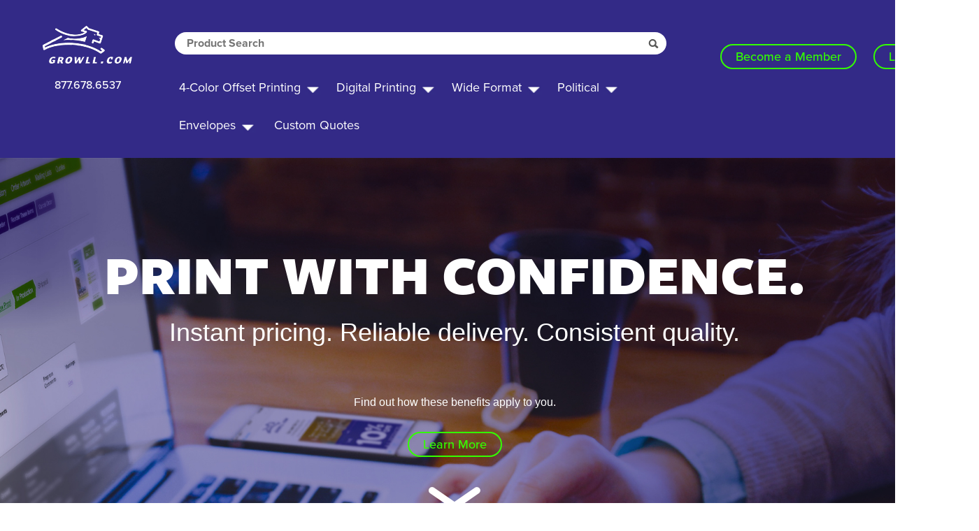

--- FILE ---
content_type: text/html; charset=utf-8
request_url: https://growll.com/
body_size: 8333
content:


<!DOCTYPE html>
<html xmlns="http://www.w3.org/1999/xhtml" ng-app="growllApp">
<head>
    <meta name="viewport" content="width=device-width, initial-scale=1.0" />
    <meta name="google-site-verification" content="j-U6p5lxdRyi4ULWjEO8slWvJSt4hFEbP1QzSwExguU" />
    <title ng-bind="metaservice.metaTitle()"></title>
    <meta name="description" content="{{ metaservice.metaDescription() }}" />
    <meta name="keywords" content="{{ metaservice.metaKeywords() }}" />
   
        <base href="https://growll.com/"/>
    

    <!--[if lte IE 9]>
        <script src="//cdn.rawgit.com/jpillora/xdomain/0.7.3/dist/xdomain.min.js" slave="https://webapi.growll.com/proxy.html"></script>
    <![endif]-->


    
    <link href="CSS/growll.template.css?v=1.0.9458.22561" rel="stylesheet" />
    <link href="CSS/growll.layout.css?v=1.0.9458.22561" rel="stylesheet" />
    <link href="CSS/tipsy.css?v=1.0.9458.22561" rel="stylesheet" />
    <link href="//netdna.bootstrapcdn.com/font-awesome/4.0.3/css/font-awesome.css" rel="stylesheet"/>
    <link href="CSS/animate.css?v=1.0.9458.22561" rel="stylesheet" />
    <link href="CSS/icomoon.css?v=1.0.9458.22561" rel="stylesheet" />
    <link href="CSS/ui-bootstrap-2.5.0-csp.css?v=1.0.9458.22561" rel="stylesheet" />

    
    <script type="text/javascript" src="//ajax.googleapis.com/ajax/libs/jquery/3.0.0/jquery.min.js"></script>
    <script type="text/javascript" src="//maxcdn.bootstrapcdn.com/bootstrap/3.2.0/js/bootstrap.min.js"></script>
    <script type="text/javascript" src="//ajax.googleapis.com/ajax/libs/angularjs/1.6.10/angular.min.js"></script>
    <script type="text/javascript" src="//ajax.googleapis.com/ajax/libs/angularjs/1.6.10/angular-route.js"></script>
    <script type="text/javascript" src="//ajax.googleapis.com/ajax/libs/angularjs/1.6.10/angular-cookies.js"></script>
    <script type="text/javascript" src="//cdnjs.cloudflare.com/ajax/libs/angular-filter/0.5.17/angular-filter.js"></script>

    
    <script src="Scripts/lib/jquery.noty.packaged.min.js?v=1.0.9458.22561"></script>
    <script src="Scripts/lib/spin.min.js?v=1.0.9458.22561"></script>
    <script src="Scripts/lib/Constants.js?v=1.0.9458.22561"></script>
    <script src="Scripts/lib/json2.js?v=1.0.9458.22561"></script>
    <script src="Scripts/lib/anchorScroll.js?v=1.0.9458.22561"></script>
    <script src="Scripts/lib/tipsy.js?v=1.0.9458.22561"></script>
    <script src="Scripts/angular-google-analytics.min.js?v=1.0.9458.22561"></script>
    <script src="Scripts/lib/typekit-loader.js?v=1.0.9458.22561"></script>
    <script src="Scripts/ui-bootstrap-tpls-2.5.0.min.js?v=1.0.9458.22561"></script>

    
    <script src="Scripts/app.js?v=1.0.9458.22561"></script>
    <script src="Scripts/notify/notify.js?v=1.0.9458.22561"></script>
    <script src="Scripts/overlay/overlay.js?v=1.0.9458.22561"></script>
   
   
   <!--<script src="Scripts/growll.min.js?v=1.0.9458.22561"></script>-->
   
   <script src="Scripts/Services/growll.services.min.js?v=1.0.9458.22561"></script>
   <script src="Scripts/Filters/growll.filters.min.js?v=1.0.9458.22561"></script>
   <script src="Scripts/directives/growll.directives.min.js?v=1.0.9458.22561"></script>
   <script src="Scripts/PageControllers/growll.pagecontrollers.min.js?v=1.0.9458.22561"></script>
   <script src="Scripts/modules/growll.modules.min.js?v=1.0.9458.22561"></script>
    

    

    <script>
        var webapiUrl = 'https://webapi.growll.com/';
        var timeoutoutHours = 10;
        var timeoutInterval = 1800000; // 30 minutes
        var telemetry = false; // display ajax request times
    </script>
    
    <script type="text/javascript" src="https://eh354.infusionsoft.com/app/webTracking/getTrackingCode"></script>

    <!-- Google Code for Remarketing Tag -->
<!--------------------------------------------------
Remarketing tags may not be associated with personally identifiable information or placed on pages related to sensitive categories. See more information and instructions on how to setup the tag on: http://google.com/ads/remarketingsetup
--------------------------------------------------->
    <script type="text/javascript">
        /* <![CDATA[ */
        var google_conversion_id = 876830794;
        var google_custom_params = window.google_tag_params;
        var google_remarketing_only = true;
        /* ]]> */
    </script>
    <script type="text/javascript" src="//www.googleadservices.com/pagead/conversion.js">
    </script>
    <noscript>
    <div style="display:inline;">
    <img height="1" width="1" style="border-style:none;" alt="" src="//googleads.g.doubleclick.net/pagead/viewthroughconversion/876830794/?value=0&amp;guid=ON&amp;script=0"/>
    </div>
    </noscript>
    <script type="text/javascript" src="https://secure.leadforensics.com/js/798532.js" ></script>
    <noscript><img src="https://secure.leadforensics.com/798532.png" style="display:none;" /></noscript>
</head>
<body ng-cloak debug ng-controller="appCtrl">
    <div ng-show="!pageloading"  ng-if="announcement.IsActive" style="padding-top:10px !important;background-color: white !important;">
        <div  ng-show="showFullPage" class="centerPane" style="max-height:94px;padding-bottom:15px;margin-top:0px;">
            <center>
                <div style="z-index:100; font-weight:bold; color:#332A87; position:relative; bottom:0px; left: 10px;"><label style="font-size:16px;font-family:'proxima-nova',sans-serif">{{announcement.Title}}</label></div>
                <div style="z-index:100; line-height:1; color:#332A87; position:relative; bottom:0px; left: 10px; width:750px;"><label style="font-size:15px;font-family:'proxima-nova',sans-serif">{{announcement.Description}}</label></div>
            </center>
        </div>
    </div>
    <navbar ng-init="growllInit()"></navbar>
    
    <div ng-show="pageloading">
        <div style="width:50%; margin: 0 auto;">
            <img style="margin-left:50%" src="Images/growll-loader.gif" />
        </div>
    </div>

    <div ng-show="!pageloading">
        <div ng-view></div>
        <overlay ng-show="showOverlay"></overlay>
        <div style="clear: both;"></div>
        <footer id="footer" ng-show="showFullPage"></footer>
    </div>

    <notify-success-two-buttons></notify-success-two-buttons>
    <notify-error-one-button></notify-error-one-button>
    <notify-info id="notifyInfo"></notify-info>
    <noty-closeall id="notycloseall"></noty-closeall>
    <notify-info-two-buttons></notify-info-two-buttons>
    <diag-center-two-btns></diag-center-two-btns>
    <notify-simple-info></notify-simple-info>
    <notify-info-one-button></notify-info-one-button>
    <notify-success-one-button></notify-success-one-button>


<!-- begin olark code -->
<script type="text/javascript" async> ; (function (o, l, a, r, k, y) {
        if (o.olark) return;
     r = "script"; y = l.createElement(r); r = l.getElementsByTagName(r)[0]; y.async = 1; y.src = "//" + a; r.parentNode.insertBefore(y, r);
     y = o.olark = function () { k.s.push(arguments); k.t.push(+new Date) }; y.extend = function (i, j) { y("extend", i, j) };
     y.identify = function (i) { y("identify", k.i = i) }; y.configure = function (i, j) {
         y("configure", i, j);
         k.c[i] = j
     }; k = y._ = { s: [], t: [+new Date], c: {}, l: a };
    })(window, document, "static.olark.com/jsclient/loader.js");
    /* custom configuration goes here (www.olark.com/documentation) */
    olark.identify('4562-463-10-8350');</script>
<!-- end olark code -->

<!-- twitter -->
<script>!function (d, s, id) { var js, fjs = d.getElementsByTagName(s)[0], p = /^http:/.test(d.location) ? 'http' : 'https'; if (!d.getElementById(id)) { js = d.createElement(s); js.id = id; js.src = p + '://platform.twitter.com/widgets.js'; fjs.parentNode.insertBefore(js, fjs); } }(document, 'script', 'twitter-wjs');</script>

                
<!-- facebook -->
<div id="fb-root"></div>
<script>(function (d, s, id) {
    var js, fjs = d.getElementsByTagName(s)[0];
    if (d.getElementById(id)) return;
    js = d.createElement(s); js.id = id;
    js.src = "//connect.facebook.net/en_US/all.js#xfbml=1";
    fjs.parentNode.insertBefore(js, fjs);
}(document, 'script', 'facebook-jssdk'));</script>
    
</body>
</html>


--- FILE ---
content_type: text/html
request_url: https://growll.com/scripts/modules/navbar.template.html
body_size: 7320
content:
<div id="navbarWrapper" class="no-print" ng-controller="navbarctrl">
    <div id="navbar" notify-success-two-buttons>
        <div class="centerPaneNavBar">

            <div class="logo-container">
                <a id="logolink" href="home"><img src="Images/Growll_logo.png" /></a>
                <p class="phone">877.678.6537</p>
                <!--                <a class="phone navbar-link" href="tel:8776786537">877.678.6537</a>-->
            </div>

            <script type="text/ng-template" id="customTemplate.html">
                <a>
                    <span ng-bind-html="match.label | uibTypeaheadHighlight:query"></span>
                </a>
            </script>

            <script type="text/ng-template" id="customPopupTemplate.html">

                <div class="custom-popup-wrapper"
                     ng-style="{top: (position().top +30)+'px', left: position().left+'px'}"
                     style="display: block;"
                     ng-show="isOpen() && !moveInProgress"
                     aria-hidden="{{!isOpen()}}">

                    <img id="searchPointer" src="Images/GrowllSearchResultsBoxArrow.png" />
                    <ul class="dropdown-menu" role="listbox">
                        <li class="uib-typeahead-match searchitem" ng-repeat="match in matches track by $index" ng-class="{active: isActive($index) }"
                            ng-mouseenter="selectActive($index)" ng-click="selectMatch($index)" role="option" id="{{::match.id}}">
                            <div uib-typeahead-match index="$index" match="match" query="query" template-url="templateUrl"></div>
                        </li>
                    </ul>
                </div>
            </script>

            <div class="search-menu">
                <div class="search js-search">
                    <form id="search">
                        <div class="search__field-wrap">
                            <input class="search__input js-search-input"
                                   type="text"
                                   name="query"
                                   id="query"
                                   placeholder="Product Search"
                                   autocomplete="off"
                                   ng-model="selected"
                                   uib-typeahead="product as product.SearchGroupName + ': ' + product.ProductName for product in searchProducts | unique:'SearchGroupName+ProductName' | filter:$viewValue"
                                   typeahead-popup-template-url="customPopupTemplate.html"
                                   typeahead-on-select="searchOnSelect($item,$model,$label)"
                                   typeahead-focus-first="true"
                                   typeahead-select-on-blur="true">
                            <img class="search-icon" src="Images/search-icon.png" style="width: 16px;">
                        </div>
                    </form>
                </div>
                <div style="margin-top: 20px">
                    <div class="dropdown" ng-repeat="menuGroupProduct in searchProducts | unique:'MenuGroupName'">
                        <button class="top-link" ng-click="showHideProductMenu(menuGroupProduct.SearchGroupName.replace(' ', ''))">{{menuGroupProduct.MenuGroupName}}</button>
                        <div class="dropdown-content" id="{{menuGroupProduct.SearchGroupName.replace(' ', '')}}" ng-class="{'first-menu-item': menuGroupProduct.MenuGroupName == '4-Color Offset Printing', 'second-menu-item': menuGroupProduct.MenuGroupName == 'Digital Printing', 'third-menu-item': menuGroupProduct.MenuGroupName == 'Wide Format', 'fourth-menu-item': menuGroupProduct.MenuGroupName == 'Political', 'fifth-menu-item': menuGroupProduct.MenuGroupName == 'Envelopes'  }">
                            <div class="sub-items" ng-repeat="currentColumn in [] | range:4">
                                <div ng-show="menuGroupProduct.MenuGroupName != 'Political'">
                                    <a ng-repeat="product in searchProducts | filter: {MenuGroupName: menuGroupProduct.MenuGroupName} | unique:'ProductName' | orderBy:'ProductName' | limitTo: 3 : currentColumn*3"
                                       href="products/{{product.UrlName}}">{{product.ProductName}}</a>
                                </div>
                                <div ng-show="menuGroupProduct.MenuGroupName == 'Political'">
                                    <a ng-repeat="product in searchProducts | filter: {MenuGroupName: menuGroupProduct.MenuGroupName} | unique:'ProductName' | orderBy:'Ordinal' | limitTo: 3 : currentColumn*3"
                                       href="products/{{product.UrlName}}">{{product.ProductName}}</a>
                                </div>
                             
                        
                            </div>
                        </div>
                    </div>
                    <button class="top-link final-button"><a style="color: #ffffff;" href="customquote/-1">Custom Quotes</a></button>



                </div>
            </div>

            <!-- member & login -->
            <div id="loginWrapper" class="login-area">
                    <a class="std-btn" href="signup" ng-show="!isAuthorized" style="display: inline-block; margin-bottom: 5px;">Become a Member</a>
                    <a id="loginBtn" class="std-btn" ng-click="loginBtnClick()" ng-show="!isAuthorized" style="display: inline-block">Login</a>

                    <span ng-show="isAuthorized">
                        <span style="padding-top: 20px">
                            <span id="logoutBtnWrapper" class="pull-right paddingTop15">
                                <a id="logoutBtn" class="std-btn" ng-click="logoutBtnClick()" ng-show="isAuthorized">Logout</a>
                            </span>

                            <span id="cartCountWrapper" class="pull-right paddingTop15" ng-show="showCart">
                                <label ng-show="!cartOver99" id="cartCount" cartcountposition>{{cartCount}}</label>
                                <img id="cartOver99" ng-show="cartOver99" src="Images/cart-over-99.png" />
                            </span>

                            <span id="cartWrapper" class="pull-right paddingTop15" ng-show="showCart">
                                <img src="Images/cart.png" />
                                <a id="cartLink" class="hand" ng-click="cartClick()">CART</a>
                            </span>

                            <span id="verticalBarWrapper" class="pull-right paddingTop15" ng-show="showCart">
                            </span>

                            <span id="welcomeBack" class="pull-right paddingTop15">
                                Welcome back, <label id="usernameLink" ng-click="myAccountClick()"><span>{{userFirstname | ellipsis}}</span></label>
                                <br />
                                <label id="myAcctLink" ng-click="myAccountClick()" class="pull-right">MY ACCOUNT</label>
                            </span>
                        </span>
                    </span>
            </div>
        </div>

    </div>
    <login ng-show="isLoginVisible"></login>
</div>



--- FILE ---
content_type: text/html
request_url: https://growll.com/scripts/overlay/overlay.template.html
body_size: -54
content:
<div class="overlay"></div>

--- FILE ---
content_type: text/html
request_url: https://growll.com/scripts/modules/footer.template.html
body_size: 2714
content:
    <div class="footer-row">
        <div class="col-xs-6">
            <div>
                <span id="logoWrapper">
                    <a id="logoLink" href="home"><img src="Images/Growll_logo.png" /></a>
                </span>
            </div>
            <div class="copyright">
                Copyright 2018 by Growll.com
            </div>
        </div>
        <div class="col-xs-2 misc-links"></div>
        <div class="col-xs-2 misc-links">
            <p><a href="whoweare">Who We Are</a></p>
            <p><a href="contact">Contact</a></p>
            <p><a href="faq">FAQ</a></p>
            <p><a href="mailingservices">Mailing Services</a></p>
            <p><a href="terms">Terms of Use</a></p>
            <p><a href="privacy">Privacy Statement</a></p>
            <div class="social-media">
                <a href="https://www.facebook.com/growlldotcom/"><span class="icon-facebook_icon"><span class="path1"></span><span class="path2"></span></span></a>
                <a href="https://twitter.com/growlldotcom"><span class="icon-twitter_icon"><span class="path1"></span><span class="path2"></span></span></a>
                <a href="https://www.linkedin.com/company/309962?trk=tyah&trkInfo=clickedVertical%3Acompany%2CentityType%3AentityHistoryName%2CclickedEntityId%3Acompany_309962%2Cidx%3A0"><span class="icon-linkedin_icon"><span class="path1"></span><span class="path2"></span></span></a>
            </div>
        </div>
        <div class="col-xs-4">
            <h3>Customer Support</h3>
            <p class="phone"><a class="bold" href="tel:8776786537">877.678.6537</a></p>
            <p class="hours">Monday - Friday, 8:30 am - 5:30 pm ET</p>
            <p class="anytime">Our humans have to sleep, but our press is always hot. Order anytime.</p>
            <div class="credit-cards">
                <img src="images/visa_icon.png">
                <img src="images/mastercard_icon.png">
                <img src="images/amex_icon.png">
            </div>
        </div>
    </div>

<!-- twitter -->
<script>!function (d, s, id) { var js, fjs = d.getElementsByTagName(s)[0], p = /^http:/.test(d.location) ? 'http' : 'https'; if (!d.getElementById(id)) { js = d.createElement(s); js.id = id; js.src = p + '://platform.twitter.com/widgets.js'; fjs.parentNode.insertBefore(js, fjs); } }(document, 'script', 'twitter-wjs');</script>

                
<!-- facebook -->
<div id="fb-root"></div>
<script>(function (d, s, id) {
    var js, fjs = d.getElementsByTagName(s)[0];
    if (d.getElementById(id)) return;
    js = d.createElement(s); js.id = id;
    js.src = "//connect.facebook.net/en_US/all.js#xfbml=1";
    fjs.parentNode.insertBefore(js, fjs);
}(document, 'script', 'facebook-jssdk'));</script>

--- FILE ---
content_type: text/html
request_url: https://growll.com/partials/home.html
body_size: 4242
content:
<main ng-controller="homePageCtrl">

    <div class="hero-bg"></div>
    <!-- Hero section ------------------------------------------------------------------------------>
    <section class="hero">
        <h1 class="hero-text">PRINT WITH CONFIDENCE.</h1>
        <h2 class="hero-subtext">Instant pricing. Reliable delivery. Consistent quality.</h2>
        <p class="cta-text">Find out how these benefits apply to you.</p>
        <div class="cta-btn">
            <a class="std-btn" href="signup">Learn More</a>
        </div>
        <div class="cta-arrow">
            <span class="icon-downward_arrow"></span>
        </div>
    </section>

    <!-- Reseller printing section ----------------------------------------------------------------->
    <section class="res-print light-bg">
        <div class="homepage-row">
            <div class="col-xs-5 col-xs-offset-1">
                <h1 class="section-title">Wholesale trade printing exclusively for resellers<span class="asterisk">*</span></h1>
                <p>From exclusive pricing to unparalleled support, Growll offers the resources you need to confidently sell print services to your clients.</p>
                <p class="footnote">*agencies, designers, print brokers, etc.</p>
            </div>
        </div>
    </section>

    <!-- Paper power section ----------------------------------------------------------------------->
    <section class="paper-power">
        <div class="homepage-row">
            <div class="col-xs-7">
                <img src="Images/what_we_offer_image.png">
            </div>
            <div class="col-xs-5">
                <h1 class="section-title">What We Offer</h1>
                <p>Whether you need brochures, business cards, rounded edges, bulk mailing, or much more, you can find it at Growll.</p>
                <p>Need something unique? <br />Our top-of-the-line Heidelberg equipment can run that too.</p>
                <div class="cta-btn">
                    <a class="std-btn" href="customquote/-1">Get a Custom Quote</a>
                </div>
            </div>
        </div>
    </section>


    <!-- Testimonial section ----------------------------------------------------------------------->
    <section class="testimonial">
        <div class="homepage-row">
            <div class="col-xs-12">
                <div class="table vmid">
                    <div>
                        <div class="testimonial-title">
                            <h1 class="section-title">What do customers say about Growll?</h1>
                        </div>
                        <div class="testimonial-curly-brace">
                            {
                        </div>
                        <div class="testimonial-quote">
                            <p class="quote">"Not only great products, but superb customer service, too, are the reasons why we do almost 100% of our brokered projects with Growll."</p>
                        </div>
                    </div>
                </div>
            </div>
        </div>
    </section>

    <!-- Membership section ------------------------------------------------------------------------>
    <section class="membership light-bg">
        <div class="homepage-row">
            <div class="col-xs-5 col-xs-offset-7">
                <h1 class="section-title">Become a Member</h1>
                <ul>
                    <li>Membership is free.</li>
                    <li>Applications quickly approved.<br />(we don't want to delay your project)</li>
                    <li>Benefits abound.</li>
                </ul>
                <div class="cta-btn">
                    <a class="std-btn" href="signup">Start Now</a>
                </div>
            </div>
        </div>
    </section>

<!--    <div id="politicalBannerWrapper" class="growlldialog" ng-show="showBanner">
        <div>
            <button class="dialogCloseX btn btn-default pull-right" ng-click="closePoliticalBanner()">
                X
            </button>
        </div>
        <div class="dialogInfo">
           
            <img src="images/political_banner.jpg" />
        </div>
    </div>-->

    <overlay ng-show="showOverlay"></overlay>
</main>



--- FILE ---
content_type: text/html
request_url: https://growll.com/scripts/modules/login.template.html
body_size: 5930
content:
<div id="loginFormWrapper" loginposition="">
    <img id="loginPointer" src="Images/login-pointer.png" />
    <div id="loginPanel">
        <div ng-show="loginView === 'loginform'">
            <form id="loginForm">
                <span id="loginPanelControls">
                        <span>
                            <label class="white14">Email Address</label>
                            <input id="usernameTB" class="loginTb" type="text" ng-model="usernameText" loginfocus="true" />
                        </span>
                        <br/>
                        <span>
                            <label class="white14">Password</label>
                            <input id="passwordTB" class="loginTb" type="password" ng-model="passwordText" ng-keypress="handleKeyEvent($event)"/>
                        </span>

                        <span id="rememberEmailWrapper">
                            <span>
                                <label class="white12"><input id="rememberCb" type="checkbox" ng-checked="rememberEmail" ng-model="rememberEmailChecked"/> Remember email.</label>
                                <br />
                                
                            </span>
                            <span>
                                <span class="pull-right" id="loginSubmitBtn" ng-click="loginSubmitClick()">Login</span>
                                <br />
                                <a href="#" ng-click="forgotPassword()" class="white14 margin-t-5">Forgot password?</a>
                            </span>
                        </span>
                </span>
            </form>
            <br />
            <span id="loginError" class="red12" ng-show="loginError.length > 0">{{loginError}}</span>
        </div>

        <div ng-show="loginView === 'forgotPassword'">
            <div ng-show="!resetPasswordEmailSent">
                <div class="growll-font" style="color:white; margin-bottom:20px;">
                    Enter your email address and click the "Reset Password" button to generate a new password and send it to your email.
                    After logging in for the first time you will be prompted to change your password.
                </div>
                <form name="forgotPasswordForm">
                    <span id="Span1">
                            <span>
                                <label class="white14">Email Address</label>
                                <input ng-class="{'invalidTbVal': forgotPasswordForm.forgotPasswordEmail.$invalid && forgotPasswordSubmit}" name="forgotPasswordEmail" id="Text1" class="loginTb" type="email" ng-model="usernameText" loginfocus="true" required />
                            </span>
                    </span>
                    <div id="forgotPasswordBtnWrapper" class="mt20">
                        <button ng-click="resetPassword(forgotPasswordForm.$valid)" class="btn btn-primary-purple">Reset password</button>
                        <button class="btn" ng-click="closeForgotPassword()">Cancel</button>
                    </div>
                </form>
            </div>
            <div ng-show="resetPasswordEmailSent">
                <div class="growll-font" style="color:white; margin-bottom:20px;">
                    An email has been sent with a new password.  When you log in for the first time you will be prompted to change this password.
                </div>
                <button class="btn" ng-click="closeForgotPassword()">Ok</button>
            </div>
        </div>

        <div ng-show="loginView === 'createNewPassword'">
            <form name="createNewPasswordForm">
                <span id="Span2">
                        <div class="growll-font" style="color:white; margin-bottom:20px;">
                            Please update your password.
                        </div>

                        <span>
                            <label class="white14">Email Address</label>
                            <input ng-class="{'invalidTbVal': createNewPasswordForm.createPasswordEmail.$invalid && createPasswordSubmit}" name="createPasswordEmail" id="Email1" class="loginTb" type="email" ng-model="createPasswordEmail" loginfocus="true" required />
                        </span>

                        <span>
                            <label class="white14">Current Password</label>
                            <input ng-class="{'invalidTbVal': createNewPasswordForm.currentPasswordText.$invalid && createPasswordSubmit}" name="currentPasswordText" id="password3" class="loginTb" type="password" ng-model="currentPasswordText" ng-keypress="handleKeyEvent($event)" required/>
                        </span>

                        <span>
                            <label class="white14">New Password</label>
                            <input ng-class="{'invalidTbVal': createNewPasswordForm.newPasswordText1.$invalid && createPasswordSubmit}" name="newPasswordText1" id="password1" class="loginTb" type="password" ng-model="newPasswordText1" ng-keypress="handleKeyEvent($event)" required/>
                        </span>

                        <span>
                            <label class="white14">Re-type new Password</label>
                            <input ng-class="{'invalidTbVal': createNewPasswordForm.newPasswordText2.$invalid && createPasswordSubmit}" name="newPasswordText2" id="password2" class="loginTb" type="password" ng-model="newPasswordText2" ng-keypress="handleKeyEvent($event)" required/>
                        </span>
                </span>
                <div id="Div1" class="mt20">
                    <button ng-click="createNewPassword(forgotPasswordForm.$valid)" class="btn btn-primary-purple">Update</button>
                </div>
            </form>
            <span id="Span3" class="red12" ng-show="loginError.length > 0">{{loginError}}</span>
        </div>

    </div>
</div>

--- FILE ---
content_type: text/css
request_url: https://growll.com/CSS/growll.template.css?v=1.0.9458.22561
body_size: 39587
content:
h1, h2, h3, h4, h5, h6, p, a, ul, ol, li, small {
    margin: 0;
    padding: 0;
    border: 0;
    outline: 0;
    font-size: 100%;
    background: transparent;
}

img {
    border-style:none;
}

textarea {
    font-family: Arial;
    font-size: 12px;
    resize: none;
    height: 100% !important;
}

a {
    text-decoration: none;
}

html, body {
    margin: 0 auto;
    height: 100%;
    width: 100%;
    font-family: Arial;
}

.padAll5 {
    padding: 5px;
}

.bgPurple {
    background-color: #330066;
}

.green {
    color:green;
}

.purple {
    color: #330066;
}

.purple:hover {
    color: #330066;
}

.growll-font15 {
    font-size: 15px;
    font-family: Arial;
}

.growll-font16 {
    font-size: 16px;
    font-family: Arial;
}

.growll-font {
    font-size: 12px;
    font-family: Arial;
}

.width50 {
    width: 50px !important;
}

.fbold {
    font-weight: bold;
}

.f-red {
    color: red;
}

#navbar {
    display: table-row;
    background-color: #332A87;
    background-repeat: repeat-x;
    color: white;
    z-index: -1;
    box-shadow: 1px 1px 10px grey;
    padding-top: 46px;
    padding-bottom: 20px;
}

a.navbar-link:link,
a.navbar-link:visited,
a.navbar-link:hover,
a.navbar-link:active {
    color: white;
    text-decoration: none;
    font-size: 15px;
    font-family: Arial;
}

.faqLink {
    color: #006699;
}

.faqEmphasis {
    background-color: #339933;
    padding: 10px;
    color: #ffffff;
    width: 400px;
}

@-webkit-keyframes yellow-fade {
   0% {background: yellow;}
   100% {background: none;}
}
@keyframes yellow-fade {
   0% {background: yellow;}
   100% {background: none;}
}

.highlight {
    padding:5px;
    border-radius: 5px;
   -webkit-animation: yellow-fade 2s ease-in 1;
   animation: yellow-fade 2s ease-in 1;
}

.faqText {
    color: #339933;
}

.faqList {
    margin-left: 1.3em;
    list-style-position: outside;
}


.insideBullets {
    list-style-position: inside;
}
.pl20 {
    padding-left: 20px;
}

.rejectionWrapper {
    position: relative;
    bottom: 250px;
}

.modifyOptionsTable {
    border-spacing: 10px 0;
}

.pl40 {
    padding-left: 40px;
}

.font-12 {
    font-size: 12px !important;
}

.artworkTagTb {
    max-width: 139px;
    min-width: 139px;
}

.artworkEntry {
    padding-top: 10px;
    padding-bottom: 10px;
}

.artworkEntry:hover {
    background-color: white;
    border-top: 1px solid gray;
    border-bottom: 1px solid gray;
}

.artworkDelete:hover {
    color: red;
}

.artworkTagListWrapper {
    min-width: 200px;
    min-height: 500px;
    max-width: 200px;
    max-height: 500px;
    background-color: white;
}

.tagDelete {
    color: white;
}

.artworkTag {
    background-color: #989898;
    color: white;
    padding: 3px 8px;
    cursor: pointer;
    margin-top: 0px;
    border-radius: 5px;
    font-size: 11px;
}

div.noSelect {
    -moz-user-select: none; /* mozilla browsers */
    -khtml-user-select: none; /* webkit browsers */
}

.proofWarnings {
    position: relative;
    left: 30px;
}

.hidden {
    visibility: hidden;
}

.rejectProofLeft {
    min-width: 300px;
    max-width: 300px;
    border-right: 1px solid grey;
    padding-right: 20px;
    height: 200px;
}

.rejectProofRight {
    min-width: 300px;
    max-width: 300px;
    padding-left: 20px;
    float: right;
}

.growll-link:hover {
    color: #330066;
    text-decoration: underline;
}

.growll-link {
    color: #330066;
    text-decoration: underline;
}

.loginLogoutBtn,
.loginLogoutBtn:hover {
    background-color: #000134;
    border-radius: 15px;
    cursor: pointer;
    font-size: 15px;
}

#loginPanel {
    background-color: #339933;
    border-radius: 15px;
}

.num {
    display: inline-block;
    top: 4px;
    left: 20px;
    border-style: solid;
    border-width: 2px;
    border-radius: 50%;
    width: 24px;
    height: 24px;
    line-height: 22px;
    font-weight: bold;
    text-align: center;
    background: #030e1b;
    border-color: #fff;
    color: #fff;
    font-family: Tahoma, Helvetica, Arial, sans-serif;
    margin-right: 5px;
}

.cartSummaryHeader {
    margin-bottom:20px;
    background-color: #330066;
    color:white;
    padding:5px;
    border-radius: 5px;
}

.cartSummaryBackBtn {
    width:100px;
}

.cartSummaryCancelBtn {
    min-width: 100px;
}

.welcomeSplashText {
    font-size: 15px;
    color: white;
    font-family: helvetica;
}

.cartSummaryLabel {
    min-width: 150px;
    max-width:150px;
    margin-top:5px;
    margin-bottom:5px;
}

.modifyPageTitle {
    border-bottom: 1px solid gray;
    color:gray;
}

.pt5 {
    padding-top: 5px;
}

.pb5 {
    padding-bottom: 5px;
}

.pb15 {
    padding-bottom: 15px;
}

.pb20 {
    padding-bottom: 20px;
}

.overflowScroll-Y {
    overflow-y: scroll;
    overflow-x: hidden;
}

li.selected {
    background-color: #a1a0de;
    color: white;
    padding: 5px;
    border-radius: 5px;
}

.clear {
    clear: both;
}

li.noBullett {
    list-style-type: none;
}

.welcomeSplashTextLarge {
    font-size: 20px;
}

#splashImg {
    border-radius: 10px;
}

.splashSignupBtn,
.splashSignupBtn:link,
.splashSignupBtn:active,
.splashSignupBtn:visited,
.splashSignupBtn:hover {
    font-family: helvetica;
    color: white;
    font-size: 16px;
    font-style: italic;
    font-weight: bold;
    text-decoration: none;
}

#chooseGrowllHeader {
    color: #330065;
    font-size: 20px;
    font-weight: bold;
}

#chooseGrowllText {
    line-height: 20px;
    font-size: 14px;
}

#chooseGrowllSignup {
    color: green;
    font-weight: bold;
    font-size: 15px;
    font-weight: bold;
    text-decoration: underline;
}

.prodTileImgLinkWrapper,
.prodTileImgLinkWrapper:link,
.prodTileImgLinkWrapper:visited {
    text-decoration: none;
    color: white;
}

div.alignTop {
    vertical-align: top;
}

.artworkOrderlinesWrapper {
    position: relative;
    bottom: 5px;
}

div.alignCenter {
    text-align: center;
}

.pageHeader {
    color: #330066;
    font-size: 24px;
}


.artworkGridPageSelect {
    position: relative;
    bottom: 5px;
}

.productTileName {
    color: white;
    font-size: 16px;
    font-weight: bold;
}

#phoneNum {
    color: white;
    font-size: 18px;
    font-weight: bold;
    font-family: Arial;
}

.product-description {
    background-color: transparent !important;
    font-family: Arial;
    font-size: 12px;
}

#welcomeBack {
    font-size: 14px;
}

#myAcctLink {
    text-decoration: underline;
}

.thumbnail {
    max-height: 200px;
    max-width: 222px;
    border-width: 2px;
    border-style: solid;
    border-color: InactiveBorder;
}

.proofThumbnail {
    max-height: 200px;
    max-width: 150px;
    border-width: 2px;
    border-style: solid;
    border-color: InactiveBorder;
    margin-top: 40px;
}
#usernameLink {
    color: white;
    text-decoration: none;
    color: white;
    text-decoration: none;
    cursor: pointer;
}

#myAcctLink {
    color: white;
}

#cartLink,
#cartLink:visited {
    text-decoration: underline;
    color: white;
}

.white14 {
    color: white;
    font-size: 14px;
}

.white12 {
    color: white;
    font-size: 12px;
}

.loginTb {
    border-radius: 5px;
}

#loginSubmitBtn {
    color: white;
    background-color: #300568;
    border-radius: 10px;
    cursor: pointer;
}

.overlay {
    background-color: rgba(0, 0, 0, 0.25);
}

.red12 {
    color: darkred;
    font-size: 12px;
}

.footer-link {
    color: #cccccc;
    font-size: 12px;
    text-decoration: none;
}

    .footer-link:hover {
        text-decoration: underline;
        color: #333333;
    }

.footer-header {
    color: white;
    font-size: 14px;
    font-weight: bold;
}

.footer-list {
    list-style-type: none;
}

#footerWrapper {
    background-color: #666666;
    color: #969696;
    border-radius: 15px;
}

.footer-left {
    border-right: 1px solid white;
}

#footerContactWrapper {
    color: white;
    font-size: 20px;
    font-weight: bold;
}

#footerMailto {
    font-size: 11px;
}

#footerMailtoLink {
    color: #969696;
    text-decoration: none;
}

#footerCopyright {
    font-size: 11px;
    color: #969696;
}

#footerProdListWrapper {
    word-wrap: break-word;
}

.productInfoTitle {
    color: #9A9A9A;
    font-size: 30px;
    font-family: 'Trebuchet MS';
}

.productInfoName {
    color: #9B66FE;
}

.prod-config-header {
    color: #34992F;
    font-size: 12px;
}

.mw600 {
    max-width: 600px;
}

#prodConfigLower {
    /*background-color: #CCCCCC;*/
    /*border-radius: 20px;*/
}

#prodConfigImgWrapper {
    box-shadow: 1px 1px 10px #888888;
    border-radius: 10px;
}

#prodConfigImg {
    border-radius: 10px;
}

#prodConfigDescription {
    font-family: Arial;
    font-size: 12px;
    color: #333;
}

.prodConfigLower-fileSpecListItem {
    font-size: 12px;
    font-family: Arial;
}

#templateLink {
    font-size: 12px;
    font-family: Arial;
    color: black;
    text-decoration: underline;
}

.font-12 {
    font-size: 12px;
}

#productOptionsWrapper {
    background-color: #f0f0f0;
    border-radius: 15px;
}

#prodOptionsHeader {
    font-weight: bold;
}

.prodOptionInfoLine {
    font-weight: bold;
    font-size: 12px;
    font-family: Arial;
}

#shippingEstimatorWrapper {
    background-color: #E0E0E0;
    border-radius: 5px
}

#shippingEstimateHeader {
    color: #333399;
}

#shippingEstimateHeader {
    font-size: 12px;
    font-weight: bold;
}

#shippingEstimateDestination {
    font-size: 12px;
    font-family: Arial;
}

#estimatedShippingLbl {
    font-size: 12px;
    font-family: Arial;
}

#estimatedShipping {
    font-weight: bold;
}

.btn-xs {
    padding: 1px 5px;
    font-size: 12px;
    line-height: 1.5;
    border-radius: 3px;
}

.btn-active {
    background-color: #330066 !important;
    color: white !important;
}

.btn {
    font-weight: 400;
    text-align: center;
    vertical-align: middle;
    cursor: pointer;
    background-image: none;
    border: 1px solid transparent;
    white-space: nowrap;
    font-size: 12px;
    line-height: 1.42857143;
    border-radius: 4px;
    -webkit-user-select: none;
    -moz-user-select: none;
    -ms-user-select: none;
    user-select: none;
}

#paymentMethodDdl {
    width: 300px !important;
}

.margin5 {
    margin:5px;
}

.margin-b-10 {
    margin-bottom: 10px;
}

select.form-control {
    height: 25px !important;
    padding-left: 6px !important;
    padding-right: 0px !important;
    padding-bottom: 0px !important;
    padding-top: 0px !important;
}

.width200 {
    width:200px !important;
}

.form-control {
    /* display: block; */
    width: 100%;
    height: 14px;
    padding: 6px 12px;
    font-size: 14px;
    line-height: 1.42857143;
    color: #555;
    background-color: #fff;
    background-image: none;
    border: 1px solid #330066;
    border-radius: 4px;
    -webkit-box-shadow: inset 0 1px 1px rgba(0,0,0,.075);
    box-shadow: inset 0 1px 1px rgba(0,0,0,.075);
    -webkit-transition: border-color ease-in-out .15s,box-shadow ease-in-out .15s;
    transition: border-color ease-in-out .15s,box-shadow ease-in-out .15s;
}

.btn-default:hover {
    background-color: #330066;
    color: white;
}

.btn-default:disabled {
    color: #333;
    background-color: #fff;
    border-color: #330066;
    opacity: 0.5;
}

.btn-default {
    color: #333;
    background-color: #fff;
    border-color: #330066;
}

.btn-primary {
    color: #fff;
    background-color: #428bca;
    border-color: #357ebd;
}

#redeemBtn:hover {
    background-color: #4D9910;
}

#redeemBtn {
    position: relative;
    bottom: 28px;
    height: 28px;
    left: 145px;
    padding: 0;
    padding-left: 5px;
    padding-right: 5px;
    background-color: #4D9910;
    color: white;
}

#txtCouponCode {
    padding: 6px 10px;
    width: 95%
}

.btn-primary-green {
    color: #fff;
    background-color: #4D9910;
    border-color: white;
}

.btn-primary-red {
    color: #fff;
    background-color: #800000;
    /*border-color: white;*/
    border: 1px solid #800000;
}

.btn-primary-purple {
    color: #fff;
    background-color: #330066;
    /*border-color: white;*/
    border: 1px solid #330066;
}

#incompaitWrapper {
    background-color: #FEF1EC;
    border: 1px solid #CD0A0A;
}

#incompaitText {
    color: #CD0A0A;
    font-size: 12px;
}

.shoppingCartTab {
    padding: 5px;
    background-color: white;
    border-radius: 5px;
    cursor: pointer;
    border: 1px solid #330066;
}

    .shoppingCartTabActive,
    .shoppingCartTab:hover {
        color: white;
        background-color: #330066;
    }

.actionPane {
    border: 1px solid #909090;
    vertical-align: top;
}

.actionPane-icon {
    cursor: pointer;
}

#addProductionNoteBtn {
    background-color: #330066;
    color: white;
    font-size: 12px;
    /*min-width:115px;
    max-width:115px;*/
    cursor: pointer;
}

#cartSummaryWrapper {
    border: 1px solid #909090;
}

.cartSummaryWrapper {
    min-width: 200px;
}
.shippingInfoRight {
    margin-right: 10px;
}

#shippingInfoWrapper {
    background-color: white;
    min-width: 400px;
    max-width: 400px;
    position: absolute;
    left: 35%;
    top: 10%;
    padding: 20px;
    border-radius: 10px;
    z-index: 100;
    -webkit-box-shadow: -1px 0px 30px 0px rgba(50, 50, 50, 0.75);
    -moz-box-shadow: -1px 0px 30px 0px rgba(50, 50, 50, 0.75);
    box-shadow: -1px 0px 30px 0px rgba(50, 50, 50, 0.75);
}

.shippingInfoTitle {
    color: white;
    background-color: #4D9910;
    cursor: pointer;
}

.shippingInfoBlock {
    border-radius: 5px;
    border: 1px solid #4D9910;
    margin-bottom: 3px;
}

    .shippingInfoBlock ul {
        position: relative;
        left: 10px;
        padding-left: 10px;
        font-size: 12px;
    }

.shippingInfoTitle i {
    padding-left: 5px;
    padding-right: 5px;
}

.closeBtnIcon {
    padding-right: 5px;
}

#shippingInfoCloseBtn {
    margin-top: 20px;
}

.mt10 {
    margin-top: 10px;
}

.mt20 {
    margin-top: 20px;
}

.mt40 {
    margin-top: 40px;
}

.mb20 {
    margin-bottom: 20px;
}

.mb25 {
    margin-bottom: 25px;
}

.mb40 {
    margin-bottom: 40px;
}
.mr20 {
    margin-right: 20px;
}

.ml20 {
    margin-left: 20px;
}

.mr5 {
    margin-right: 5px;
}

.ml13 {
    margin-left:13px;
}

.ml5 {
    margin-left: 5px;
}

.mt5 {
    margin-top: 5px;
}

.mb5 {
    margin-bottom: 5px;
}

.errorBorder {
    border-color:red;
}

.paddingLeft10 {
    padding-left: 10px;
}
.customQuoteRow:hover {
    background-color: #330066;
    color: white;
}

    .customQuoteRow:hover .customQuoteAction {
        background-color: #330066;
        color: white;
    }

#customQuotes {
    border-spacing: 0px;
    font-size: 12px;
}

    #customQuotes tr th {
        min-width: 100px;
    }

    #customQuotes tr td {
        text-align: center;
    }

.customQuoteAction {
    color: #300568;
    cursor: pointer;
}

.invalidTbVal {
    border: 1px solid red;
}

.invalidTbLabelVal {
    color: red;
}

.accountNavWrapper {
    background-color: #4D9910;
    float: left;
    width: 100%;
    box-shadow: 1px 1px 10px grey;
}

.accountNavSubLinkSecondItem {
    padding: 10px;
    color: white;
    cursor: pointer;
    background-color: #4D9910;
    position: absolute;
    top: 195px;
    width: 190px;
}

    .accountNavSubLinkSecondItem:hover {
        background-color: green;
        z-index: 100;
    }

.accountNavSubLink { 
    padding: 10px;
    color: white;
    cursor: pointer;
    background-color: #4D9910;
    width: 190px;
    position: relative;
    top: 75px;
}

    .accountNavSubLink:hover {
        background-color: green;
        z-index: 100;
    }

.accountNavWrapperLink {
    padding: 10px;
    color: white;
    cursor: pointer;
}

    .accountNavWrapperLink:hover {
        background-color: green;
    }

.accountNavSelectedTab {
    background-color: green;
}
/*OrderHistoryGrid*/
.row {
}

    .row:hover {
        background-color: #330066;
        color: white;
        cursor: pointer;
    }

.rowNoHover {
}

.gridClearSearchIco {
    color: #970B23;
    position: relative;
    right: 30px;
    cursor: pointer;
}

.gridSearchIco {
    position: relative;
    right: 395px;
    color: #330066;
}

.header {
    cursor: pointer;
}

#OrderHistoryGrid {
    border-left: 1px solid #330066;
    border-top: 1px solid #330066;
    border-right: 1px solid #330066;
    border-spacing: 0px;
    text-align: center;
    min-width: 100%;
    box-shadow: 1px 1px 30px #888888;
}

    #OrderHistoryGrid thead tr:first-child {
        background-color: #330066;
        color: white;
    }

    #OrderHistoryGrid td {
        padding: 10px;
    }

.evenRow {
    background-color: #f0f0f0;
}

#orderHistorySearch {
    min-width: 350px;
    max-width: 350px;
    padding-left: 35px;
}

.pageSize {
    width: 50px;
}

.gridPageNumbers:hover {
    background-color: #330066;
    color: white;
    cursor: pointer;
    border-radius: 5px;
}

.GridPaginationControls {
    margin-top: 20px;
    background-color: #f0f0f0;
}

.gridPageButton {
    padding-left: 5px;
    padding-right: 5px;
    font-size: 14px;
    line-height: 1.42857143;
    color: #330066;
    background-color: #f0f0f0;
    background-image: none;
    border: 1px solid #330066;
    border-radius: 4px;
    -webkit-box-shadow: inset 0 1px 1px rgba(0,0,0,.075);
    box-shadow: inset 0 1px 1px rgba(0,0,0,.075);
    -webkit-transition: border-color ease-in-out .15s,box-shadow ease-in-out .15s;
    transition: border-color ease-in-out .15s,box-shadow ease-in-out .15s;
}

    .gridPageButton:hover {
        background-color: #330066;
        color: white;
        cursor: pointer;
    }

.pageSelected {
    background-color: #330066;
    color: white;
    cursor: pointer;
    border-radius: 5px;
}

.gridNumberOfPages {
    background-color: transparent;
    margin-top: 10px;
    font-size: 12px;
}

.gridNavBtn {
    z-index: 100;
}

/*member application*/
.memberAppLbl {
    min-width: 160px;
    min-height: 30px;
    font-size: 12px;
}

#leftSide {
    width: 400px;
}

#rightSide {
    width: 530px;
}

.memberAppDdl {
    width: 200px;
}

#memberAppBottom {
    margin-top: 50px;
    clear: both;
}

#lblLoginInformation {
    max-width: 370px;
}

.loginInfoErrors {
    color: red;
    margin-left: 30px;
    font-size: 12px;
}

#ApplicationSummary {
    margin-top: 50px;
}

    #ApplicationSummary tr td:first-child {
        min-width: 170px;
    }

    #ApplicationSummary tr td {
        padding-bottom: 10px;
    }

    #ApplicationSummary tr:nth-child(3) td:first-child {
        vertical-align: top;
    }

.pwMatch {
    background-color: #78FA89;
}

.pwNotMatch {
    background-color: #FA787E;
}

#divMarketInformationlbl {
    min-width: 370px;
}

#lblRequiredBuisnessInfo {
    color: #330066;
}

/*member profile*/
.lblMemberProfile {
    min-width: 135px;
}

#divMemberProfile {
    font-size: 14px;
}

#divMemberProfileLeft {
    width: 400px;
}

#divMemberProfileRight {
    width: 400px;
}

.memberProfileItem {
    margin-bottom: 5px;
}

.profileUpdateSuccess {
    color: #330066;
    font-weight: bold;
}

.memberProfileButtons {
    margin-left: 140px;
    margin-top: 15px;
}

#loginPanel {
    box-shadow: 1px 1px 10px grey;
}

/*dialogs*/
.centerDiag {
    position: absolute;
    left: 40%;
    top: 25%;
}
.growlldialog {
    background-color: white;
    position: absolute;
    left: 35%;
    top: 10%;
    padding: 5px;
    border-radius: 10px;
    -webkit-border-radius: 10px;
    -moz-border-radius: 10px;
    z-index: 100;
    -webkit-box-shadow: -1px 0px 30px 0px rgba(50, 50, 50, 0.75);
    -moz-box-shadow: -1px 0px 30px 0px rgba(50, 50, 50, 0.75);
    box-shadow: -1px 0px 30px 0px rgba(50, 50, 50, 0.75);
}

.dialogTitle {
    color: white;
    background-color: #4D9910;
    padding: 10px 0 10px 5px;
    border-radius: 10px;
    font-weight: bold;
}

.dialogOk {
    background-color: #4D9910;
    color: white;
    margin-bottom: 10px;
}

.dialogInfo {
    padding: 10px;
    font-size: 13px;
}

.dialogClose {
    background-color: white;
    color: black;
    border-radius: 2px;
    margin-right: 10px;
    padding-left: 3px;
    padding-right: 3px;
}

.dialogCloseX {
    color: white;
    background-color: red;
    font-size: 20px;
    margin-bottom: 5px;
}
/*Bulk Mailing Overage Info */
#divBulkMailingOverageInfoWrapper {
    background-color: white;
    min-width: 450px;
    max-width: 450px;
    position: absolute;
    left: 35%;
    top: 10%;
    padding: 5px;
    border-radius: 10px;
    -webkit-border-radius: 10px;
    -moz-border-radius: 10px;
    z-index: 100;
    -webkit-box-shadow: -1px 0px 30px 0px rgba(50, 50, 50, 0.75);
    -moz-box-shadow: -1px 0px 30px 0px rgba(50, 50, 50, 0.75);
    box-shadow: -1px 0px 30px 0px rgba(50, 50, 50, 0.75);
}

#BulkMailingOverageInfo {
    padding: 10px;
}

#BulkMailingOverageTitle {
    color: white;
    background-color: #4D9910;
    padding: 10px 0 10px 5px;
    border-radius: 10px;
    font-weight: bold;
}

#btnBulkMailingOverageOk {
    background-color: #4D9910;
    color: white;
    margin-bottom: 10px;
}

#chkDontShowBulkMailingOverage {
    margin-top: 20px;
}

/*postage calculator*/
#postageEstimator {
    width: 100%;
    margin: 15px 0px;
    padding-top: 10px;
    padding-bottom: 10px;
    background-color: #E0E0E0;
    border-radius: 5px;
}

#postageEstimatorHeader {
    font-size: 12px;
    font-weight: bold;
    color: #333399;
}

#txtListQuantity {
    width: 90px;
}

#postageCalculatorWrapper {
    width: 550px;
}

#updateCategoryWrapper {
    width: 450px;
}

#updateSizeWrapper {
    width: 400px;
}

.postageCalculatorRadioLists {
    margin-top: 15px;
}

#tblPostagePrices {
    border-spacing: 12px;
}

    #tblPostagePrices tr td {
        text-align: right;
    }

    #tblPostagePrices tr:last-child td {
        text-decoration: underline;
    }

#postageCalculatorLeft {
    width: 225px;
}

#postageCalculatorRight {
    width: 300px;
}

#btnCalculatePostage {
}

#btnCalculatePostage:disabled {
    cursor: default;
}

/*order status page*/
#divOrderLineItem {
    margin-top: 20px;
}

#divOrderNumber {
    color: #330066;
    font-size: 16px;
    font-weight: bold;
}

.orderStatusSections {
    font-size: 14px;
    margin-top: 20px;
}

.customerInfo div {
    margin-bottom: 0.3em;
}

.customerInfo a {
    text-decoration: underline;
}

.customerInfo a:hover,a:focus,a:active {
    color: blue;
    cursor: pointer;
}

.txtEditDescription {
    width: 175px;
}

#divOrderActions {
    margin-left: 150px;
}

.btnDisabled {
    opacity: .7;
    cursor: auto;
}

#lblCancelledOrder {
    color: red;
    font-weight: bold;
}

/* -------------   */
.mb20 {
    margin-bottom: 20px;
}

#gridSearch {
    min-width: 300px;
    max-width: 300px;
}

.productconfigLabel {
    color: #333333;
}

.productconfigDdl {
    color: black;
}

.addressFormLabel {
    width: 100px;
    margin-bottom: 10px;
}

/* order line display stages */
.multi-step {
    height: 42px;
    margin-top: 20px;
}

    .multi-step > div {
        float: left;
        height: 36px;
        line-height: 36px;
        vertical-align: middle;
        font-family: helvetica, arial;
    }

    .multi-step div.wrap {
        height: 35px;
        padding-left: 8px;
        padding-right: 8px;
        float: left;
    }

.extrapadding div.wrap {
    padding-left: 9px !important;
    padding-right: 9px !important;
}


.multi-step > div:first-child {
    margin-left: 5px;
}

.multi-step > .current .wrap,
.multi-step > .current a:link,
.multi-step > .current .lastitem,
.multi-step > .current .firstitem {
    background-color: #479a24;
    color: white;
}

.multi-step > .current a:visited, a:hover, a:active{
    color: white;
}

.multi-step > .current a:link {
    text-decoration: underline;
    text-decoration-color: white;
}

.multi-step .firstitem,
.multi-step .lastitem {
    height: 35px;
    width: 10px;
    background-repeat: no-repeat;
    float: left;
}

.multi-step .firstitem {
    border-radius: 8px 0 0 8px;
}

.multi-step .lastitem {
    border-radius: 0 8px 8px 0;
}

.multi-step .transition {
    height: 35px;
    width: 13px;
    background-repeat: no-repeat;
    float: left;
}

.multi-step .fastTrackTransition {
    height: 35px;
    width: 13px;
    background-repeat: no-repeat;
    float: left;
}

.activeToCurrentTransition {
    background-image: url('../Images/active_to_current_transition.png');
}

.activeToInactiveTransition {
    background-image: url('../Images/active_to_inactive_transition.png');
}

.activeToActiveTransition {
    background-image: url('../Images/active_to_active_transition.png');
}
.currentToInactiveTransition {
    background-image: url('../Images/current_to_inactive_transition.png');
    height: 36px;
}

.inactiveToInactiveTransition {
    background-image: url('../Images/inactive_to_inactive_transition.png');
}

.inactiveToCurrentTransition {
    background-image: url('../Images/inactive_to_current_transition.png');
}

/*add new transition image here*/
.inactiveToActiveTransition {
    background-image: url('../Images/inactive_activelight_transition.png');
}

.multi-step > .inactive .wrap,
.multi-step > .inactive .firstitem,
.multi-step > .inactive .lastitem {
    background-color: #cccccc;
    color: #666666;
}

.multi-step > .inactive a:link {
    color: #666666;
    text-decoration: none;
    cursor: default;
}

.multi-step > .active .wrap,
.multi-step > .active a:link,
.multi-step > .active .firstitem,
.multi-step > .active .lastitem {
    background-color: #c7e1bd;
    color: #339933;
    text-decoration: underline;
    text-decoration-color: #339933;
}

.linkactive {
    text-decoration: underline !important;
    cursor: pointer !important;
    text-decoration-color: #666666;
}

.orderLineStatusLink {
    cursor: pointer;
    text-decoration: underline;
    text-decoration-color: #666666;
}

.orderlineItemEditIcon {
    margin-left: 5px;
}


.mailingListLink {
    cursor: pointer;
    text-decoration: underline;
    text-decoration-color: white;

}

#tblShippingStatus tr:first-child {
    text-align: left;
}

.trackingNumberLink {
    color: #330066;
    text-decoration: underline;
    cursor: pointer;
}

.trackingNumberLink:hover {
    color: #330066;
    cursor: pointer;
}

/*vertical tabs start*/
.tabcolumn {
    list-style: none;
    padding: 0;
    line-height: 24px;
    overflow: hidden;
    font-size: 12px;
    font-family: verdana;
    position: relative;
    width: 100%;
}

    .tabcolumn li {
        border: 1px solid #AAA;
        background: #D1D1D1;
        background: -o-linear-gradient(top, #ECECEC 50%, #D1D1D1 100%);
        background: -ms-linear-gradient(top, #ECECEC 50%, #D1D1D1 100%);
        background: -moz-linear-gradient(top, #ECECEC 50%, #D1D1D1 100%);
        background: -webkit-linear-gradient(top, #ECECEC 50%, #D1D1D1 100%);
        background: linear-gradient(top, #ECECEC 50%, #D1D1D1 100%);
        position: relative;
        z-index: 0;
        border-top-left-radius: 6px;
        border-top-right-radius: 6px;
        box-shadow: 0 3px 3px rgba(0, 0, 0, 0.4), inset 0 1px 0 #FFF;
        text-shadow: 0 1px #FFF;
        margin: 0 -5px;
        padding: 0 20px;
    }

    .tabcolumn a {
        color: #555;
        text-decoration: none;
    }

    .tabcolumn li.selected {
        background: #FFF;
        color: #333;
        z-index: 2;
        border-bottom-color: #FFF;
    }

    .tabcolumn:before {
        position: absolute;
        content: " ";
        width: 100%;
        bottom: 0;
        left: 0;
        border-bottom: 1px solid #AAA;
        z-index: 1;
    }

    .tabcolumn li:before,
    .tabcolumn li:after {
        border: 1px solid #AAA;
        position: absolute;
        bottom: -1px;
        width: 5px;
        height: 5px;
        content: " ";
    }

    .tabcolumn li:before {
        left: -6px;
        border-bottom-right-radius: 6px;
        border-width: 0 1px 1px 0;
        box-shadow: 2px 2px 0 #D1D1D1;
    }

    .tabcolumn li:after {
        right: -6px;
        border-bottom-left-radius: 6px;
        border-width: 0 0 1px 1px;
        box-shadow: -2px 2px 0 #D1D1D1;
    }

    .tabcolumn li.selected:before {
        box-shadow: 2px 2px 0 #FFF;
        cursor: pointer;
    }

    .tabcolumn li.selected:after {
        box-shadow: -2px 2px 0 #FFF;
        cursor: pointer;
    }

/*end vertical tabls*/
/*tabs start*/
.group:before,
.group:after {
    content: "";
    display: table;
}

.group:after {
    clear: both;
}

.group {
    zoom: 1;
}

.tabrow {
    list-style: none;
    margin: 20px 0 20px;
    padding: 0;
    line-height: 24px;
    height: 26px;
    overflow: hidden;
    font-size: 12px;
    font-family: verdana;
    position: relative;
    width: 100%;
}

    .tabrow li {
        border: 1px solid #AAA;
        background: #D1D1D1;
        background: -o-linear-gradient(top, #ECECEC 50%, #D1D1D1 100%);
        background: -ms-linear-gradient(top, #ECECEC 50%, #D1D1D1 100%);
        background: -moz-linear-gradient(top, #ECECEC 50%, #D1D1D1 100%);
        background: -webkit-linear-gradient(top, #ECECEC 50%, #D1D1D1 100%);
        background: linear-gradient(top, #ECECEC 50%, #D1D1D1 100%);
        display: inline-block;
        position: relative;
        z-index: 0;
        border-top-left-radius: 6px;
        border-top-right-radius: 6px;
        box-shadow: 0 3px 3px rgba(0, 0, 0, 0.4), inset 0 1px 0 #FFF;
        text-shadow: 0 1px #FFF;
        margin: 0 -5px;
        padding: 0 20px;
    }

    .tabrow a {
        color: #555;
        text-decoration: none;
    }

    .tabrow li.selected {
        background: #FFF;
        color: #333;
        z-index: 2;
        border-bottom-color: #FFF;
    }

    .tabrow:before {
        position: absolute;
        content: " ";
        width: 100%;
        bottom: 0;
        left: 0;
        border-bottom: 1px solid #AAA;
        z-index: 1;
    }

    .tabrow li:before,
    .tabrow li:after {
        border: 1px solid #AAA;
        position: absolute;
        bottom: -1px;
        width: 5px;
        height: 5px;
        content: " ";
    }

    .tabrow li:before {
        left: -6px;
        border-bottom-right-radius: 6px;
        border-width: 0 1px 1px 0;
        box-shadow: 2px 2px 0 #D1D1D1;
    }

    .tabrow li:after {
        right: -6px;
        border-bottom-left-radius: 6px;
        border-width: 0 0 1px 1px;
        box-shadow: -2px 2px 0 #D1D1D1;
    }

    .tabrow li.selected:before {
        box-shadow: 2px 2px 0 #FFF;
        cursor: pointer;
    }

    .tabrow li.selected:after {
        box-shadow: -2px 2px 0 #FFF;
        cursor: pointer;
    }

/*tabs end*/

.hand {
    cursor: pointer;
}

.toggleBtn {
    text-align: center;
    background-color: #f0f0f0;
    padding: 5px;
    width: 50px;
    border: 1px solid #330066;
}

    .toggleBtn:hover {
        background-color: #330066;
        color: white;
        cursor: pointer;
    }

.toggleBtnSelected {
    background-color: #330066;
    color: white;
}

.emphasis {
    background-color: #f0f0f0;
    border: 1px solid grey;
    padding: 10px;
    border-radius: 5px;
}

.warning-emphasis {
    background-color: lightyellow;
    border: 2px solid red;
    padding: 10px;
    border-radius: 5px;
}
/*Static pages styles*/
.staticRightColumn {
    width: 230px;
    float: right;
}
.staticLeftColumn {
    float: left;
    width: 670px;
}

.staticPageLink {
    color: blue;
    cursor: pointer;
    text-decoration: underline;
    text-decoration-color: #666666;
}

.staticPageHeader {
    font-size: 21px;
    color: #330066;
    line-height: 1.2;
    margin-bottom: 5px;
}

.staticPageContent {
    line-height: 1.5;
    color: #333333;
    font-size: 14px;
    text-align: left;
}

#staticPageLinks {
    font-size: 16px;
    font-weight: bold;
}
/*Who we are*/
#divWhoWeAreRightColumn {
    width: 230px;
    float: right;
}

#divWhoWeAreLeft {
    float: left;
    width: 335px;
    margin-right: 20px;
}

#divWhoWeAreRight {
    float: left;
    width: 335px;
}

.solid-line {
    border: 1px solid #666666;
}


/*order details page*/
#divOrderDetailsLeft {
    width: 74%;
    float: left;
}

#divOrderDetailsRight {
    width: 25%;
    float: right;
}

#divCouponsUsed {
    width: 270px;
    font-size: 14px;
}

.divPaymentInformation {
    width: 300px;
    font-size: 14px;
}

.orderDetailLabel {
    color: #330066;
}

#tblPaymentInformation tr td:first-child {
    width: 100px;
}

/*SubGrid*/

.SubGrid {
    border: 1px solid #330066;
    border-spacing: 0px;
    text-align: center;
    min-width: 100%;
}

.gridBoxShadow {
    box-shadow: 1px 1px 30px #888888;
}

.action {
    background-color: #C4C4C4;
    color: black;
}

.evenAction {
    background-color: #DCDCDC;
    color: black;
}

.subRow {
    background-color: #C4C4C4;
}

.evenSubRow {
    background-color: #DCDCDC;
}

.customQuoteEvenRow {
    background-color: #f0f0f0;
}

.customQuoteOddRow {
    background-color: #DCDCDC;
}
/*process mailing*/
#divProcessMailing p {
    font-size: 13px;
}
#tblMailingListInfo {
    border: 1px solid #330066;
    box-shadow: 1px 1px 30px #888888;
    border-spacing: 5px;
    border-collapse: collapse;
    text-align: left;
   
}
    #tblMailingListInfo tr:first-child {
        background-color: #330066;
        color: white;
    }

#divPreviewMailingData {
    overflow: auto;
    font-size: 11px;
}
#tblPreviewList {
    border: 1px solid grey;
    border-spacing: 0px;
    border-collapse: collapse;
}
#tblPreviewList thead tr:first-child {
    
    background-color: #C3C1C1;
}
#tblPreviewList thead tr th {
    border: 1px solid grey;
}

#divColumnMatching div {
    width: 150px;
}

#tblColumnMatching tr td:first-child {
    width: 130px;
}
#tblColumnMatching tr td:nth-child(2) {
    width: 175px;
}
#tblColumnMatching tr td:last-child {
    width: 100px;
}

#listMatchingNotes {
    list-style-position: inside;
    font-size: 13px;
}

#ddlFirstName:disabled {
    color: lightgray;
    background-color: lightgrey;
    opacity: 0.6;
    border-color: lightgrey;

}

#ddlLastName:disabled {
    color: lightgray;
    background-color: lightgrey;
    opacity: 0.6;
    border-color: lightgrey;
}

/*postage selection page*/
#processingOptions {

}

/* mailing summary */
#MailingSummary {
    border: 1px solid black;

}

.mailingSummaryLabel {
    min-width: 175px;
    max-width: 175px;
    margin-top: 5px;
    margin-bottom: 5px;
}

.mailingsummaryPriceLabel {
    margin-top: 5px;
    margin-bottom: 5px;
    float: right;
}

.useListBtn {
     background:none!important;
     border:none; 
     padding:0!important;
     cursor:pointer;
     font-size: 15px;
}

/*Terms of use page*/
#TermsOfUse p {
    margin-top: 10px;
    font-size: 12px;
}

#TermsOfUse div {
    margin-top: 10px;
    font-size: 14px;
}

#TermsOfUse ul {
    list-style-position:inside;
    list-style-type: square;
    font-size: 12px;
}

/*privacy statement page*/
#divPrivacyStatement div {
    margin-top: 10px;
    font-size: 14px;
}

#divPrivacyStatement p {
    margin-top: 10px;
    font-size: 12px;
}

/*mailing services page*/
#divMailingServices  ul {
    list-style-position: inside;
    list-style-type: disc;
}

#divMailingServices ul li a {
    color: #330066;
}

/* fast track service page*/
#divFastTrackService ul {
    list-style-position: inside;
}

/* pdf presets page*/
#pdfPresetsLeft {
    color: #333333;
    float: left;
    width: 455px;
    margin-right: 20px;
    text-align: left;
}

#divManualSettings p {
    margin-top: 10px;
}

#pdfPresetsRight {
    float: right;
    width: 460px;
    text-align: left;
}

.pdfPresetsLabel {
    font-weight: bold; 
    color: #330066;
}

/*folding diagrams page*/
#tblFoldingDiagrams {
    font-family: arial, helvetica, sans-serif; 
    font-size: 14px; 
    color: #333333;
}

.growllGreen {
    color: #4D9910;
}

/*mailing payment page*/
#mailingListSummary {
    /*width: 290px;*/
}
#tblMailingListSummary {
    text-align: right;
    border-spacing: 5px;
}

.editShippingLabels div {
    margin-bottom: 23px;
    text-align: right;
    margin-right: 10px;
}

.editShippingLabels div:first-child {
    padding-top: 5px;
}

.default-cursor {
    cursor: default;
}

.disableTB {
    background-color:lightgray;
}

/* manage options*/
.checkBoxContainer {
    border:2px solid #ccc; 
    width:50%; 
    height: 150px; 
    overflow-y: scroll;
}

iframe[name='google_conversion_frame'] { 
    height: 0 !important;
    width: 0 !important; 
    line-height: 0 !important; 
    font-size: 0 !important;
    margin-top: -13px;
    float: left;
}


.list-row {
    display: inline-block;
}

.list-left {
    width: 40%;
    padding: 10px;
    float: left;
}

.list-right {
    padding: 10px;
    float: right;
    width: 40%;
}

.cleared {
    clear: both;
}

.form-label {
    margin: 10px 10px 0px 40px;
    font-size: 15px;
    font-family: Arial, sans-serif;
}

.form-input {
    margin: 5px 10px 10px 40px;
}

.form-title {
    margin-top: 20px;
    margin-bottom: 10px;
    margin-left: 10px;
    margin-right: 10px;
}

.form-list {
    height: 150px;
    overflow-y: scroll;
    border: 1px solid #000;
    padding: 5px;
}

.size-override-section {
    display:table
}

.size-override-row {
    display: table-row
}

.size-override-cell {
    display: table-cell;
    width:300px;
    padding: 5px;
}

.table-section {
    display: table;
}

.table-row {
    display: table-row;
}

.table-cell {
    display: table-cell;
}



--- FILE ---
content_type: text/css
request_url: https://growll.com/CSS/growll.layout.css?v=1.0.9458.22561
body_size: 33316
content:
@media print {
    .no-print {
        display: none;
    }

    html, body {
        height: 99%;
    }
}

.rightAlignLabel {
    text-align: right;
    width: 100px;
    margin-right: 5px;
}

.pull-right {
    float: right;
}

.pull-left {
    float: left;
}

a.navbar-link:link,
a.navbar-link:visited,
a.navbar-link:hover,
a.navbar-link:active {
    position: relative;
    padding: 5px 10px;
}

.mw320 {
    max-width: 320px;
}

#logoLink {
    margin-top: 10px;
}

.inlineBlock {
    display: inline-block;
}

div.inlineBlock {
    display: inline-block;
}

#logoWrapper {
    width: 800px;
    margin: 0 auto;
}

.overflow {
    overflow: auto;
}

#navbarWrapper {
    min-width: 1400px;
}

#navbar {
    display: table;
    height: 82px;
    width: 100%;
}

.margin-top-25 {
    margin-top: 25px;
}

.paddingTop5 {
    padding-top: 5px;
}

.paddingTop10 {
    padding-top: 10px;
}

.centerPane {
    min-width: 930px;
    max-width: 930px;
    margin-top: 50px;
    margin-bottom: 0px;
    margin-left: auto;
    margin-right: auto;
}

.centerPaneNavBar {
    display: table-row;
    margin: 0 auto;
    z-index: 5;
    width: 100%;
}

#artworkGridWrapper {
    min-width: 684px;
    max-width: 684px;
}

#youtubeLogo {
    height: 40px;
    position: relative;
    top: 15px;
}


.header-table {
    display: table;
    width: auto;
}

.header-table-row {
    display: table-row;
    width: auto;
    clear: both;
}

.header-table-col {
    float: left;
    display: table-column;
}

#productSearch {
    border-radius: 25px;
    border-width: 0px;
    height: 35px;
    background-color: lightgray;
    font-weight: bold;
    width: 100%;
    padding: 15px;
    font-size: 16px;
    float: left;
    font-family: "proxima-nova",sans-serif;
}

.search input#query {
    font-size: 16px;
    font-family: "proxima-nova", sans-serif;
    font-weight: bold;
    border-radius: 25px;
    border: none;
    margin-left: 10px;
}

search input#query:focus {
    outline: none;
}

search input#query::placeholder {
    color: #575756;
}

search input#query:-ms-input-placeholder {
    color: #575756;
}

search input#query::-ms-input-placeholder {
    color: #575756;
}

#navbarLinks {
    /*position:relative;
    left: -70px;
    bottom: -25px;*/
}

    #navbarLinks a {
        font-family: "proxima-nova",sans-serif;
        font-size: 17px;
        font-weight: 300;
    }

        #navbarLinks a:hover,
        #navbarLinks a:focus,
        #navbarLinks a:active {
            color: #33ff00;
        }

#phoneWrapper {
    float: right;
    padding-top: 20px;
}

#phoneLink {
    font-family: "proxima-nova",sans-serif;
    font-size: 17px;
    font-weight: 500 !important;
}

.loginWrapper {
    /*float: right;*/
    position: initial;
    bottom: 40px;
    min-width: 415px;
    max-width: 415px;
    margin-left: 30px;
}
/*
.loginWrapperMac {
    float: right;
    position:initial;
    bottom: 40px;
    min-width: 415px;
    max-width: 415px;
}

@-moz-document url-prefix() {
    .loginWrapper {
    float: right;
    position:initial;
    bottom: 40px;
    min-width: 415px;
    max-width: 415px;
    }
}

@media screen and (-webkit-min-device-pixel-ratio: 0) {
    .loginWrapper {
    float: right;
    position:initial;
    bottom: 40px;
    min-width: 415px;
    max-width: 415px;
    }
}
    */
.modcartWrapper {
    position: fixed;
    margin-left: 115px;
}

.loginLogoutBtn,
.loginLogoutBtn:hover {
    padding-left: 10px;
    padding-right: 10px;
    padding-top: 2px;
    padding-bottom: 2px;
    margin-left: 20px;
}

.artworkSearchClear {
    position: relative;
    bottom: 24px;
    left: 350px;
    color: #970B23;
}

#artworkSearchTb {
    width: 350px;
}

.garnet {
    color: #8B1A1A;
}

.width110px {
    width: 110px;
}

.width90px {
    width: 90px;
}

.width150px {
    width: 150px;
}

.width220px {
    width: 220px;
}

.uploadArtBtn {
    position: relative;
    bottom: 33px;
    right: 150px;
}

#loginPanel {
    width: 200px;
    position: absolute;
    z-index: 100;
    padding: 25px;
    height: auto;
    width: 210px;
}

#rememberEmailWrapper {
    position: relative;
    top: 10px;
}

#welcomeImgWrapper {
    margin: 10px;
}

.welcomeSplashText {
    min-width: 490px;
    max-width: 490px;
    display: inline-block;
    line-height: 20px;
    position: relative;
    left: 400px;
    bottom: 150px;
}

.artworkCol {
    min-width: 200px;
    max-width: 200px;
}

.splashSignupBtn,
.splashSignupBtn:link,
.splashSignupBtn:active,
.splashSignupBtn:visited,
.splashSignupBtn:hover {
    position: relative;
    left: 222px;
    bottom: 113px;
}

#chooseGrowllHeader {
    margin-bottom: 10px;
}

.prodTileNameWrapper {
    height: 40px;
    width: 299px;
}

.prodTileDescriptionWrapper {
    height: 80px;
    width: 299px;
    margin-top: 5px;
}

#chooseGrowllWrapper {
    float: left;
    margin-top: 30px;
}

#signupImgWrapper {
    position: relative;
    float: left;
    height: 250px;
}

#productsPartial {
    display: block;
    margin: auto;
    width: 79%;
}

#footerWrapper {
    margin-top: 25px;
    float: left;
    min-width: 930px;
}

#myAccountLink {
    bottom: 5px;
    left: 109px;
}

.paddingTop15 {
    padding-top: 15px;
}

#welcomeBack {
    position: relative;
    bottom: 5px;
    text-align: center;
    margin-right: 10px;
}

#myAcctLink {
    position: relative;
    bottom: 4px;
    cursor: pointer;
    padding-right: 15px;
    padding-top: 10px;
}

#verticalBarWrapper {
    /* padding-left: 10px; */
    /* padding-right: 10px; */
    position: relative;
    margin-right: -10px;
    border-left: thin solid white;
    height: 40px;
    min-width: 30px;
}

#cartWrapper {
    bottom: 15px;
    /* margin-left: 10px; */
}


#cartOver99 {
    position: relative;
    right: 2px;
}

#cartCount {
    position: relative;
}

#cartCountWrapper {
    position: relative;
    right: 68px;
}

#cartLink,
#cartLink:visited {
    position: relative;
    bottom: 10px;
}

.shoppingCartSummaryBtn {
    width: 132px;
}

.loginTb {
    height: 20px;
    width: 200px;
}

#loginPointer {
    left: 150px;
    position: absolute;
    z-index: 1000;
    top: -15px;
}

#loginFormWrapper {
    position: absolute;
}

#loginSubmitBtn {
    /*position: relative;
    left: 30px;
    bottom: 15px;*/
    padding-top: 5px;
    padding-bottom: 5px;
    padding-right: 10px;
    padding-left: 10px;
}

.overlay {
    position: absolute;
    top: 80px;
    left: 0;
    right: 0;
    bottom: 0;
    z-index: 9;
    min-height: 100%;
}

#loginError {
    position: relative;
    top: 25px;
}

.footer-column {
    padding-left: 20px;
    vertical-align: top;
}

#footerWrapper {
    margin-bottom: 100px;
}

#innerFooterWrapper {
    padding: 20px;
}

.footer-left {
    padding-right: 20px;
}

#footerContactWrapper {
    padding-top: 20px;
}

#footerCopyright {
    padding-top: 30px;
}

.footer-col-inner {
    padding-bottom: 20px;
}

#footerProdListWrapper {
    padding-bottom: 20px;
    max-width: 200px;
}

.footer-social-wrapper {
    padding-top: 5px;
}

.productInfoTitle {
    margin-bottom: 20px;
}

#prodConfigUpper {
    display: inline-block;
    padding-bottom: 40px;
}

#prodConfigLower {
    display: inline-block;
    min-width: 630px;
    max-width: 630px;
}

#prodConfigImgWrapper {
    margin-right: 20px;
    float: left;
}

#prodConfigDescription {
    display: inline-block;
    min-width: 380px;
    max-width: 380px;
}

#prodConfigLowerInner {
    padding: 20px;
}

#prodConfigLower-fileSpec {
    display: inline-block;
    float: left;
    min-width: 320px;
    max-width: 320px;
    padding-bottom: 60px;
}

#prodConfigLower-fileSpecList {
    padding-left: 15px;
}

#prodConfigLower-template {
    display: inline-block;
    float: left;
    width: 270px;
}

.pad-bottom-20 {
    padding-bottom: 20px;
}

#prodOptionsWrapper {
    width: 245px;
    float: left;
    margin-bottom: 50px;
}

#addonproductsection {
    background-color: white;
    border-radius: 4px;
    border-color: black;
    border-style: solid;
    border-width: thin;
    display: inline-block;
    padding: 10px;
    margin-bottom: 10px;
    margin-top: 10px;
    width: 90%;
}

.addonproducttext {
    text-align: right;
    margin-top: 5px;
}

.checkboxinput {
    width: 13px;
    height: 13px;
    padding: 0;
    margin: 0;
    margin-right: 5px;
    vertical-align: bottom;
    position: relative;
    top: -1px;
    *
    overflow: hidden;
}

#prodOptionInfoWrapper {
    padding-right: 11px;
}

#prodInfoWrapper {
    max-width: 670px;
    width: 670px;
    float: left;
}

.margin-t-5 {
    margin-top: 5px;
}

.margin-b-5 {
    margin-bottom: 5px;
}

.prodOptionSelect {
    width: 100%;
}

.center {
    margin-left: auto;
    margin-right: auto;
}

prodOpptionInfoWrapper {
    padding-bottom: 5px;
}

.fileSpecWrapper {
    box-shadow: 1px 1px 10px #888888;
}

#productOptionsWrapper {
    padding: 10px;
    padding-bottom: 20px;
    box-shadow: 1px 1px 10px #888888;
}

#prodOptionsSignupWrapper {
    width: 70px;
}

#prodOptionsSignupText {
    width: 140px;
}

#itemNameWrapper {
    width: 85%;
}

#prodOptionsAddCartWrapper {
    padding-top: 10px;
    width: 100px;
}

#prodOptionsAddCarCheckoutWrapper {
    padding-top: 10px;
    width: 169px
}

#prodOptionsCustQuoteWrapper {
    padding-top: 10px;
    width: 170px
}

#shippingEstimatorWrapper {
    margin-top: 20px;
    padding-bottom: 20px;
    padding-top: 5px;
}

#shippingEstimateDestination {
    width: 185px;
    margin-top: 10px;
}

#shippingEstimateZip {
    min-width: 50px;
    max-width: 50px;
}

#shippingEstimateRefresh {
    display: inline;
}

#prodOptionItemName {
    margin-top: 10px;
    width: 100%;
}

.btn {
    display: inline-block;
    padding: 6px 12px;
}

#foldingImg {
    float: right;
    clear: right;
    min-width: 150px;
}

#incompaitWrapper {
    margin-bottom: 10px;
}

#incompaitInnerWrapper {
    padding: 5px;
}

#incompaitImg {
    width: 20px;
    float: left;
}

#incompaitText {
    display: inline-block;
}

.bold {
    font-weight: bold;
}

.shoppingCartTab {
    display: inline;
}

#shoppingCartTabs {
    padding-top: 20px;
    margin-bottom: 20px;
}

.actionPane {
    max-width: 1px;
    min-width: 1px;
    padding: 10px;
}

.actionPane-icon {
    padding-left: 5px;
    margin-bottom: 20px;
}

.itemNumWrapper {
    margin-bottom: 20px;
    font-size: 12px;
}

.ol-item {
    padding-left: 5px;
}

.addProductionNoteBtn-wrapper {
    width: 90%;
}

#addProductionNoteBtn {
    padding: 5px;
    /*border-radius:10px;*/
    margin-top: 10px;
}

#shippinglinelistWrapper {
    padding-top: 20px;
}

.shippinglineTb-med {
    min-width: 180px;
    max-width: 180px;
    margin-bottom: 10px;
}

.shippinglineTb-small {
    min-width: 100px;
    max-width: 100px;
    margin-bottom: 10px;
    margin-right: 5px;
}

.shippinglineLbl-small {
    min-width: 100px;
    max-width: 100px;
    margin-bottom: 10px;
    margin-right: 5px;
}

.stateDdl {
    min-width: 60px;
    max-width: 60px;
    margin-right: 5px;
}

#chooseGrowllWrapper {
    width: 940px;
}

#addressCommands {
    margin-bottom: 20px;
}

#divProcessMailing p {
    margin-bottom: 10px;
}

/*postage selection page*/
#processingOptions {
    width: 60%;
    float: left;
}

/* mailing summary */
#MailingSummary {
    float: right;
    width: 250px;
}

.mailingSummaryBackBtn {
    width: 170px;
}

.mailingSummaryUseDifferentBtn {
    width: 170px;
}

.cq_opt_center {
    margin-left: auto;
    margin-right: auto;
    width: 10%;
}

#TblProofStatus td {
    vertical-align: top;
    padding: 5px;
}

#TblProofStatus th {
    text-align: left;
    padding: 5px;
}

    #TblProofStatus th:nth-child(3) {
        width: 300px;
    }

.blackBackground {
    background: black;
    color: white;
}

.chocolateBackground {
    background: chocolate;
    color: white;
}

.yellowBackground {
    background: yellow;
}

.lightBlueBackground {
    background: lightblue;
}

.redBackground {
    background: red;
}

a.std-btn {
    color: #33ff00;
    border: 2px solid #33ff00;
    -webkit-border-radius: 20px;
    -moz-border-radius: 20px;
    border-radius: 20px;
    padding: 5px 20px;
    font-size: 18px;
    font-weight: 500 !important;
    margin: 0 10px;
    font-family: "proxima-nova",sans-serif;
}

    a.std-btn:hover,
    a.std-btn:focus,
    a.std-btn:active {
        color: #333333 !important;
        background: #33ff00;
        cursor: pointer;
    }

.light-bg a.std-btn {
    color: #3ad613;
    border-color: #3ad613;
}

    .light-bg a.std-btn:hover,
    .light-bg a.std-btn:focus,
    .light-bg a.std-btn:active {
        color: #333333 !important;
        background: #3ad613;
        cursor: pointer;
    }

#logoutBtn {
    margin-left: 20px !important;
}

.hero-bg {
    background-image: url('../images/hero.jpg');
    background-position: top center;
    background-repeat: no-repeat;
}

/* Home page hero section ********************************************************************************/
section.hero {
    text-align: center;
    max-height: 500px;
}

.hero-text {
    font-family: 'freight-sans-pro',sans-serif;
    font-weight: 900;
    font-size: 80px;
    margin-bottom: 0;
}

.hero-subtext {
    font-size: 36px;
    margin-top: 10px;
    font-weight: 500;
}

.cta-text {
    margin-top: 70px;
    font-weight: 300;
}

.cta-btn {
    margin-top: 40px;
    display: block;
    text-align: center;
}

.cta-arrow {
    margin-top: 50px;
    padding-bottom: 100px;
}

section.res-print {
    background-image: url('../images/wholesale_trade_bg.jpg');
    background-position: center top;
    background-repeat: no-repeat;
    background-color: #fff;
}

.res-print h1 {
    max-width: 500px;
}

.asterisk {
    font-size: 40px;
}

.res-print p {
    max-width: 408px;
}

.footnote {
    font-size: 18px;
}

/* Home page paper power section *************************************************************************/
section.paper-power {
    background-image: url('../images/growll_pattern1.jpg');
    background-repeat: repeat;
}

    section.paper-power .cta-btn {
        text-align: left;
    }

    section.paper-power img {
        max-width: 100%;
        left: -50px;
        position: absolute;
    }

/* Home page testimonial section *************************************************************************/
section.testimonial {
    background-color: #000033;
}

    section.testimonial > .homepage-row > * {
        padding: 70px 0;
    }

    section.testimonial .table {
        width: 100%;
    }

.testimonial-title {
    width: 50%;
}

.testimonial-curly-brace {
    font-size: 179px;
    line-height: 179px;
    padding-right: 30px;
    display: inline-block;
    width: 56px;
    margin-top: -19px;
    margin-left: 20px;
}

.testimonial-quote {
    font-style: italic;
}

/* Home page membership section **************************************************************************/
section.membership {
    background-image: url('../images/become_a_member_bg.jpg');
    background-position: center top;
    background-repeat: no-repeat;
    background-color: #ffffff;
    max-height: 590px;
}

    section.membership > .homepage-row > * {
        padding: 150px 0;
    }

section ul {
    margin: 20px 0 0 23px;
}

section.membership .cta-btn {
    text-align: left;
}

h1.section-title {
    font-family: 'freight-sans-pro',sans-serif;
    font-weight: 900;
    font-size: 50px;
    line-height: 50px;
}

section.signup-hero .section-title,
section.signup-hero .section-subtitle {
    max-width: 780px !important;
    margin: 0 auto !important;
}

section.signup-hero .section-subtitle {
    margin-top: 40px !important;
    line-height: 36px !important;
}

.table.vmid > * > * {
    vertical-align: middle;
}

section.signup-hero h1, h2 {
    color: #fff;
}

section.signup-hero h2 {
    font-size: 30px;
    font-family: proxima-nova, sans-serif;
}

section.signup-hero > .signup-row > * {
    padding: 100px 0;
}

/*temporarily copying certain bootstrap css until the whole site can be coverted to using it*/
.col-xs-1, .col-sm-1, .col-md-1, .col-lg-1, .col-xs-2, .col-sm-2, .col-md-2, .col-lg-2, .col-xs-3, .col-sm-3, .col-md-3, .col-lg-3, .col-xs-4, .col-sm-4, .col-md-4, .col-lg-4, .col-xs-5, .col-sm-5, .col-md-5, .col-lg-5, .col-xs-6, .col-sm-6, .col-md-6, .col-lg-6, .col-xs-7, .col-sm-7, .col-md-7, .col-lg-7, .col-xs-8, .col-sm-8, .col-md-8, .col-lg-8, .col-xs-9, .col-sm-9, .col-md-9, .col-lg-9, .col-xs-10, .col-sm-10, .col-md-10, .col-lg-10, .col-xs-11, .col-sm-11, .col-md-11, .col-lg-11, .col-xs-12, .col-sm-12, .col-md-12, .col-lg-12 {
    position: relative;
    min-height: 1px;
    padding-right: 15px;
    padding-left: 15px;
}

.col-xs-1, .col-xs-2, .col-xs-3, .col-xs-4, .col-xs-5, .col-xs-6, .col-xs-7, .col-xs-8, .col-xs-9, .col-xs-10, .col-xs-11, .col-xs-12 {
}

.col-xs-5 {
    width: 41.66666667%;
}

.col-xs-12 {
    width: 100%;
}

.col-xs-11 {
    width: 91.66666667%;
}

.col-xs-10 {
    width: 83.33333333%;
}

.col-xs-9 {
    width: 75%;
}

.col-xs-8 {
    width: 66.66666667%;
}

.col-xs-7 {
    width: 58.33333333%;
}

.col-xs-6 {
    width: 50%;
}

.col-xs-5 {
    width: 41.66666667%;
}

.col-xs-4 {
    width: 33.33333333%;
}

.col-xs-3 {
    width: 25%;
}

.col-xs-2 {
    width: 16.66666667%;
}

.col-xs-1 {
    width: 8.33333333%;
}

.col-xs-pull-12 {
    right: 100%;
}

.col-xs-pull-11 {
    right: 91.66666667%;
}

.col-xs-pull-10 {
    right: 83.33333333%;
}

.col-xs-pull-9 {
    right: 75%;
}

.col-xs-pull-8 {
    right: 66.66666667%;
}

.col-xs-pull-7 {
    right: 58.33333333%;
}

.col-xs-pull-6 {
    right: 50%;
}

.col-xs-pull-5 {
    right: 41.66666667%;
}

.col-xs-pull-4 {
    right: 33.33333333%;
}

.col-xs-pull-3 {
    right: 25%;
}

.col-xs-pull-2 {
    right: 16.66666667%;
}

.col-xs-pull-1 {
    right: 8.33333333%;
}

.col-xs-pull-0 {
    right: auto;
}

.col-xs-push-12 {
    left: 100%;
}

.col-xs-push-11 {
    left: 91.66666667%;
}

.col-xs-push-10 {
    left: 83.33333333%;
}

.col-xs-push-9 {
    left: 75%;
}

.col-xs-push-8 {
    left: 66.66666667%;
}

.col-xs-push-7 {
    left: 58.33333333%;
}

.col-xs-push-6 {
    left: 50%;
}

.col-xs-push-5 {
    left: 41.66666667%;
}

.col-xs-push-4 {
    left: 33.33333333%;
}

.col-xs-push-3 {
    left: 25%;
}

.col-xs-push-2 {
    left: 16.66666667%;
}

.col-xs-push-1 {
    left: 8.33333333%;
}

.col-xs-push-0 {
    left: auto;
}

.col-xs-offset-12 {
    margin-left: 100%;
}

.col-xs-offset-11 {
    margin-left: 91.66666667%;
}

.col-xs-offset-10 {
    margin-left: 83.33333333%;
}

.col-xs-offset-9 {
    margin-left: 75%;
}

.col-xs-offset-8 {
    margin-left: 66.66666667%;
}

.col-xs-offset-7 {
    margin-left: 58.33333333%;
}

.col-xs-offset-6 {
    margin-left: 50%;
}

.col-xs-offset-5 {
    margin-left: 41.66666667%;
}

.col-xs-offset-4 {
    margin-left: 33.33333333%;
}

.col-xs-offset-3 {
    margin-left: 25%;
}

.col-xs-offset-1 {
    margin-left: 8.33333333%;
}

.col-xs-offset-0 {
    margin-left: 0;
}

.hero-bg {
    background-image: url('../images/hero.jpg');
    background-position: top center;
    background-repeat: no-repeat;
    position: fixed;
    width: 100%;
    z-index: 1;
}

footer {
    background-color: #2b2b2b;
}

    footer > .footer-row > * {
        padding: 40px 0;
    }

div.copyright,
p.anytime {
    font-size: 14px;
    font-weight: 500;
    margin-top: 20px;
}

footer p {
    font-size: 18px;
    line-height: 21px;
    margin-top: 0;
}

div.misc-links p {
    font-weight: 500;
}

.social-media > a > span {
    font-size: 30px;
    margin: 15px 10px 0 0;
    display: block;
    float: left;
}

footer h3 {
    font-family: 'freight-sans-pro';
    font-weight: 700;
    font-size: 24px;
    line-height: 14px;
    margin-bottom: 8px;
}

p.phone {
    font-size: 24px;
    line-height: 35px;
    margin-top: -7px;
}

p.hours {
    font-weight: 500;
}

p.anytime {
    margin-top: 30px;
    font-size: 15px;
}

div.credit-cards {
    margin-top: 10px;
}

    div.credit-cards img {
        margin-right: 10px;
    }

.footer-row *, .footer-row a:visited {
    color: #fff;
}

.footer-row {
    max-width: 1110px;
    margin: 0 auto;
}

a:hover,
a:focus,
a:active {
    color: #33ff00;
}

section.signup-hero {
    background-image: url('../images/growll_pattern2.jpg');
    text-align: center;
    height: 398px;
}

/* Signup page form section ******************************************************************************/
section.signup-form {
    background-color: #ffffff;
    padding: 60px 0 100px;
}

    section.signup-form label {
        font-family: 'freight-sans-pro',sans-serif;
        font-weight: 600;
        font-size: 21px;
        display: block;
        margin-bottom: 10px;
        margin-top: 20px;
    }

    section.signup-form input,
    section.signup-form select {
        border: 2px solid #cccccc;
        border-radius: 3px;
        color: #333333;
        font-size: 18px;
        height: 28px;
        max-width: 350px;
    }

        section.signup-form select#state {
            max-width: 120px;
        }

    section.signup-form select {
        background-color: #e8e8e8;
        border-color: #c3bcbc;
        background-image: url("../images/toggle_arrows.svg");
        padding-right: 25px;
        background-repeat: no-repeat;
        background-position: right 10px center;
        background-size: auto 45%;
        -webkit-appearance: none;
        -moz-appearance: none;
        appearance: none;
    }

.form-group.required .form-control-label:after {
    content: "*";
    color: #ff0000;
}

.login-info-header {
    margin: 56px 0 25px;
    border-bottom: 2px solid #4d4d4d;
    max-width: 360px;
}

    .login-info-header h3 {
        font-family: 'freight-sans-pro',sans-serif;
        font-weight: 700;
        font-size: 24px;
        padding-bottom: 7px;
    }

section.signup-form .cta-btn {
    margin-top: 60px;
}

/* Submission page thanks section ************************************************************************/
section.thanks {
    background-color: #ffffff;
    padding-top: 20px;
}

    section.thanks > .row {
        border-bottom: 2px solid #a2a2a1;
    }

        section.thanks > .row > * {
            padding: 100px 0;
        }

    section.thanks h1 {
        font-family: 'freight-sans-pro',sans-serif;
        font-weight: 900;
        font-size: 50px;
    }

    section.thanks h3 {
        font-size: 30px;
        font-weight: 400;
        line-height: 36px;
        color: #333333;
        margin-top: 30px;
    }

        section.thanks h3.tel {
            margin-top: 45px;
        }

            section.thanks h3.tel a {
                font-weight: 700;
                font-size: 40px;
                color: #332a86;
            }

/* Submission page what's next section *******************************************************************/
section.whats-next {
    background-color: #ffffff;
}

    section.whats-next img {
        max-width: 100%;
        max-height: 130px;
    }

    section.whats-next a.std-btn {
        font-weight: 500;
        font-size: 20px;
        line-height: 24px;
    }

.signup-row {
    max-width: 1110px;
    margin: 0 auto;
}

.light-bg,
.light-bg * {
    color: #000033;
}

    .light-bg p {
        color: #333333;
    }

#businessCateogoryDdl {
    height: 44px !important;
}

#heardAboutDdl{
    height: 44px !important;
    width: 225px !important;
}

.homepage-row:hover {
    color: white;
}



/*==========CSS ADDITIONS FOR GROWLL.LAYOUT.CSS========*/


section.testimonial, section.paper-power, section.hero {
    color: #ffffff;
}

    section.hero a, section.paper-power a {
        color: #33ff00;
    }

section.res-print.light-bg {
    padding: 90px;
}

    section.res-print.light-bg p {
        font-size: 24px;
        line-height: 30px;
    }

        section.res-print.light-bg p.footnote {
            font-size: 18px;
            margin-top: 28px;
        }

    section.res-print.light-bg h1 {
        margin-bottom: 20px;
    }

section.paper-power a {
    margin-left: 0px;
}

section.paper-power .col-xs-7 {
    width: 43%;
    display: inline-block;
    float: left;
}

section.paper-power .col-xs-5 {
    display: inline-block;
    width: 36%;
}

section.paper-power {
    padding: 100px;
}

    section.paper-power .col-xs-5 p {
        margin-bottom: 20px;
        font-size: 24px;
        line-height: 30px;
    }

    section.paper-power .section-title {
        margin-bottom: 20px;
    }

.testimonial-curly-brace {
    display: inline-block;
    width: 56px;
    margin-top: -19px;
    margin-left: 20px;
}

.testimonial-title {
    display: inline-block;
    width: 458px;
}

    .testimonial-title h1 {
        width: 450px;
    }

.testimonial-quote {
    width: 400px;
    display: inline-block;
    text-align: left;
    font-size: 24px;
    line-height: 30px;
    margin-top: 13px;
}

.testimonial .table.vmid {
    text-align: center;
}

section.membership.light-bg a {
    margin-left: 0px;
}

section.hero {
    background-image: url('../images/hero.jpg');
    background-size: cover;
    padding-top: 113px;
    background-repeat: no-repeat;
}

body {
    min-width: 1300px;
}

.footer-row .misc-links {
    width: 200px;
    display: inline-block;
    float: left;
}

.footer-row .col-xs-6 {
    width: 350px;
    display: inline-block;
    float: left;
}

.footer-row .col-xs-4 {
    width: 320px;
    display: inline-block;
}

.signup-row .col-xs-4 {
    width: 400px;
    display: inline-block;
}

.signup-row .col-xs-offset-2 {
    float: left;
}

.signup-row {
    width: 860px;
    margin: 0 auto;
}

section.thanks.light-bg {
    text-align: center;
}

section.whats-next.light-bg .col-xs-4 {
    width: 277px;
    margin: 50px 0px;
}

section.whats-next.light-bg a {
    display: block;
}

section.whats-next.light-bg .signup-row {
    width: 934px;
}

.product-cards-layout .productTile {
    background: #000033;
    width: 315px;
    height: 330px;
    float: left;
    margin: 30px 15px;
    color: #ffffff;
    text-align: center;
    border: 4px solid #000033;
    border-radius: 20px;
    font-family: Arial;
}

    .product-cards-layout .productTile img {
        width: 100%;
        border-radius: 16px 16px 0px 0px;
        margin-bottom: 30px;
    }

.product-cards-layout .productTileName {
    color: #fff;
    font-weight: bold;
    font-family: 'freight-sans-pro';
    margin-bottom: 15px;
    display: block;
}

.product-cards-layout .product-description {
    font-size: 14px;
    padding: 0px 20px;
    line-height: 140%;
}

.custom-quote-hero {
    color: #fff;
    text-align: center;
    background: url('../images/products_page_banner.jpg');
    background-repeat: no-repeat;
    background-size: cover;
    background-position: center;
    margin-top: 50px;
}

    .custom-quote-hero p, .why-choose-growll p {
        margin-bottom: 52px;
        font-size: 16px;
        line-height: 180%;
        font-family: Arial;
    }

    .custom-quote-hero h2 {
        font-size: 40px;
        font-family: 'freight-sans-pro';
        line-height: 140%;
    }

.smaller-container {
    max-width: 570px;
    margin: 0 auto;
    padding-top: 400px;
    padding-bottom: 100px;
}

.why-choose-growll {
    max-width: 660px;
    text-align: center;
    margin: 0 auto;
    padding: 100px 0px;
}

    .why-choose-growll h2 {
        font-size: 40px;
        color: #332a87;
        font-family: 'freight-sans-pro';
        line-height: 140%;
    }

.headline {
    color: #fff;
    background: #332a87;
    font-size: 40px;
    font-family: 'freight-sans-pro';
    line-height: 140%;
    text-align: center;
    padding: 20px;
    background-image: url('../images/growll-arrow-banner-image-480x360-tile.jpg');
}

#pricingModelTypeForm label {
    margin-right: 10px;
}


.search__field-wrap {
    background: #fff;
    width: 90%;
    border-radius: 25px;
    padding: 5px;
}

.search-menu {
    display: table-cell;
    width: 55%;
    float: left;
    margin-left: 20px;
    max-width: 55%;
}

.search-menu .search-icon {
    float: right;
    border: 0px;
    border-radius: 25px;
    margin-top: 4px;
    margin-right: 5px;
}

.search__field-wrap input#query {
    width: 80%;
    display: inline-block;
}

.custom-popup-wrapper {
    position: absolute;
    top: 100%;
    left: 0;
    z-index: 1000;
    display: none;
    background-color: #e9e9e9;
    border-top: solid thick;
    border-top-color: #33ff00;
}

    .custom-popup-wrapper > .message {
        padding: 10px 20px;
        border-bottom: 1px solid #ddd;
        color: #868686;
    }

    .custom-popup-wrapper > .dropdown-menu {
        position: static;
        float: none;
        display: block;
        min-width: 160px;
        background-color: transparent;
        border: none;
        border-radius: 0;
        box-shadow: none;
        list-style: none;
        padding: 20px;
        font-family: "proxima-nova", sans-serif;
    }

.searchitem {
    padding: 5px;
}

#searchPointer {
    left: 20px;
    position: absolute;
    z-index: 1000;
    top: -15px;
}

li.active {
    background-color: #332A87 !important;
    color: white !important;
}

.active a:visited {
    background-color: #332A87 !important;
    color: white !important;
}

.logo-container {
    display: table-cell;
    float: left;
    text-align: center;
    /* min-width: 200px; */
    margin-top: -10px;
    padding-left: 20px;
    width: 15%;
}

    .logo-container img {
        margin-bottom: 15px;
    }

    .logo-container .phone {
        font-family: "proxima-nova",sans-serif;
        font-size: 16px;
        font-weight: 500;
    }



.login-area {
    display: table-cell;
    float: left;
    width: auto;
    margin-top: 17px;
}

input#query:focus {
    outline: none;
}

/* ----- DROP DOWN MENU CSS -------- */
.top-link {
    background: transparent;
    color: white;
    /* padding: 16px; */
    font-size: 18px;
    border: none;
    margin-right: 20px;
    padding-top: 16px;
    padding-bottom: 16px;
    padding-right: 16px;
    font-family: "proxima-nova", sans-serif;
}

.dropdown {
    position: relative;
    display: inline-block;
    margin-right: 9px;
}

.dropdown-content {
    display: none;
    position: absolute;
    background-color: #E9E9E9;
    min-width: 160px;
    box-shadow: 0px 8px 16px 0px rgba(0,0,0,0.2);
    z-index: 1;
}

    .dropdown-content a {
        color: #333333;
        padding: 3px 5px;
        text-decoration: none;
        display: block;
        font-weight: bold;
        font-family: "proxima-nova", sans-serif, arial;
    }

.sub-items {
    float: left;
    margin-right: 40px;
}

.dropdown-content.first-menu-item {
    width: 820px;
}

.dropdown-content.second-menu-item {
    width: 270px;
}

.dropdown-content.third-menu-item {
    width: 175px;
}

.dropdown-content.fourth-menu-item {
    width: 820px;
}

.dropdown-content.fifth-menu-item {
    width: 225px;
}

.dropdown-content {
    padding: 20px;
    border-top: #33ff00 solid 4px;
}

.activeMenu {
    display: block;
}

.dropdown:hover .dropbtn {
    background-color: #3e8e41;
}

button.top-link:after {
    content: "";
    background: url('../images/down-arrow.png') no-repeat;
    background-size: 23px;
    width: 30px;
    height: 30px;
    position: absolute;
    display: block;
    right: 0px;
    margin-top: -15px;
}

button.top-link:focus {
    outline: none;
}

.final-button:after {
    display: none !important;
}




--- FILE ---
content_type: text/css
request_url: https://growll.com/CSS/icomoon.css?v=1.0.9458.22561
body_size: 9689
content:
@font-face {
    font-family: 'growll-icon';
    src:    url('../css/growll-icon.eot?phmpga');
    src:    url('../css/growll-icon.eot?phmpga#iefix') format('embedded-opentype'),
        url('../css/growll-icon.ttf?phmpga') format('truetype'),
        url('../css/growll-icon.woff?phmpga') format('woff'),
        url('../css/growll-icon.svg?phmpga#growll-icon') format('svg');
    font-weight: normal;
    font-style: normal;
}

[class^="icon-"], [class*=" icon-"] {
    /* use !important to prevent issues with browser extensions that change fonts */
    font-family: 'growll-icon' !important;
    speak: none;
    font-style: normal;
    font-weight: normal;
    font-variant: normal;
    text-transform: none;
    line-height: 1;

    /* Better Font Rendering =========== */
    -webkit-font-smoothing: antialiased;
    -moz-osx-font-smoothing: grayscale;
}

.icon-downward_arrow:before {
    content: "\e900";
    font-size: 2rem;
}
.icon-facebook_icon .path1:before {
    content: "\e901";
    color: rgb(84, 123, 189);
}
.icon-facebook_icon .path2:before {
    content: "\e902";
    margin-left: -1em;
    color: rgb(255, 255, 255);
}
.icon-fasttrack_icon:before {
    content: "\e903";
}
.icon-growll_logo:before {
    content: "\e904";
    font-size: 6.2rem;
    color: rgb(255, 255, 255);
}
.icon-linkedin_icon .path1:before {
    content: "\e905";
    color: rgb(19, 133, 200);
}
.icon-linkedin_icon .path2:before {
    content: "\e906";
    margin-left: -1em;
    color: rgb(255, 255, 255);
}
.icon-printing_resources_icon .path1:before {
    content: "\e907";
    color: rgba(153, 153, 153, 0.5);
}
.icon-printing_resources_icon .path2:before {
    content: "\e908";
    margin-left: -1.2255859375em;
    color: rgba(204, 204, 204, 0.5);
}
.icon-printing_resources_icon .path3:before {
    content: "\e909";
    margin-left: -1.2255859375em;
    color: rgba(255, 255, 255, 0.5);
}
.icon-printing_resources_icon .path4:before {
    content: "\e90a";
    margin-left: -1.2255859375em;
    color: rgba(153, 153, 153, 0.5);
}
.icon-printing_resources_icon .path5:before {
    content: "\e90b";
    margin-left: -1.2255859375em;
    color: rgba(153, 153, 153, 0.5);
}
.icon-printing_resources_icon .path6:before {
    content: "\e90c";
    margin-left: -1.2255859375em;
    color: rgba(153, 153, 153, 0.5);
}
.icon-printing_resources_icon .path7:before {
    content: "\e90d";
    margin-left: -1.2255859375em;
    color: rgba(153, 153, 153, 0.5);
}
.icon-printing_resources_icon .path8:before {
    content: "\e90e";
    margin-left: -1.2255859375em;
    color: rgba(153, 153, 153, 0.5);
}
.icon-printing_resources_icon .path9:before {
    content: "\e90f";
    margin-left: -1.2255859375em;
    color: rgba(153, 153, 153, 0.5);
}
.icon-printing_resources_icon .path10:before {
    content: "\e910";
    margin-left: -1.2255859375em;
    color: rgba(153, 153, 153, 0.5);
}
.icon-printing_resources_icon .path11:before {
    content: "\e911";
    margin-left: -1.2255859375em;
    color: rgba(153, 153, 153, 0.5);
}
.icon-printing_resources_icon .path12:before {
    content: "\e912";
    margin-left: -1.2255859375em;
    color: rgba(153, 153, 153, 0.5);
}
.icon-printing_resources_icon .path13:before {
    content: "\e913";
    margin-left: -1.2255859375em;
    color: rgba(153, 153, 153, 0.5);
}
.icon-printing_resources_icon .path14:before {
    content: "\e914";
    margin-left: -1.2255859375em;
    color: rgba(153, 153, 153, 0.5);
}
.icon-printing_resources_icon .path15:before {
    content: "\e915";
    margin-left: -1.2255859375em;
    color: rgba(153, 153, 153, 0.5);
}
.icon-printing_resources_icon .path16:before {
    content: "\e916";
    margin-left: -1.2255859375em;
    color: rgba(153, 153, 153, 0.5);
}
.icon-printing_resources_icon .path17:before {
    content: "\e917";
    margin-left: -1.2255859375em;
    color: rgba(153, 153, 153, 0.5);
}
.icon-printing_resources_icon .path18:before {
    content: "\e918";
    margin-left: -1.2255859375em;
    color: rgba(153, 153, 153, 0.5);
}
.icon-printing_resources_icon .path19:before {
    content: "\e919";
    margin-left: -1.2255859375em;
    color: rgba(153, 153, 153, 0.5);
}
.icon-printing_resources_icon .path20:before {
    content: "\e91a";
    margin-left: -1.2255859375em;
    color: rgba(153, 153, 153, 0.5);
}
.icon-printing_resources_icon .path21:before {
    content: "\e91b";
    margin-left: -1.2255859375em;
    color: rgba(153, 153, 153, 0.5);
}
.icon-printing_resources_icon .path22:before {
    content: "\e91c";
    margin-left: -1.2255859375em;
    color: rgba(153, 153, 153, 0.5);
}
.icon-printing_resources_icon .path23:before {
    content: "\e91d";
    margin-left: -1.2255859375em;
    color: rgba(204, 204, 204, 0.5);
}
.icon-printing_resources_icon .path24:before {
    content: "\e91e";
    margin-left: -1.2255859375em;
    color: rgba(255, 255, 255, 0.5);
}
.icon-printing_resources_icon .path25:before {
    content: "\e91f";
    margin-left: -1.2255859375em;
    color: rgba(153, 153, 153, 0.5);
}
.icon-printing_resources_icon .path26:before {
    content: "\e920";
    margin-left: -1.2255859375em;
    color: rgba(153, 153, 153, 0.5);
}
.icon-printing_resources_icon .path27:before {
    content: "\e921";
    margin-left: -1.2255859375em;
    color: rgba(153, 153, 153, 0.5);
}
.icon-printing_resources_icon .path28:before {
    content: "\e922";
    margin-left: -1.2255859375em;
    color: rgba(153, 153, 153, 0.5);
}
.icon-printing_resources_icon .path29:before {
    content: "\e923";
    margin-left: -1.2255859375em;
    color: rgba(153, 153, 153, 0.5);
}
.icon-printing_resources_icon .path30:before {
    content: "\e924";
    margin-left: -1.2255859375em;
    color: rgba(153, 153, 153, 0.5);
}
.icon-printing_resources_icon .path31:before {
    content: "\e925";
    margin-left: -1.2255859375em;
    color: rgba(153, 153, 153, 0.5);
}
.icon-printing_resources_icon .path32:before {
    content: "\e926";
    margin-left: -1.2255859375em;
    color: rgba(153, 153, 153, 0.5);
}
.icon-printing_resources_icon .path33:before {
    content: "\e927";
    margin-left: -1.2255859375em;
    color: rgba(153, 153, 153, 0.5);
}
.icon-printing_resources_icon .path34:before {
    content: "\e928";
    margin-left: -1.2255859375em;
    color: rgba(153, 153, 153, 0.5);
}
.icon-printing_resources_icon .path35:before {
    content: "\e929";
    margin-left: -1.2255859375em;
    color: rgba(153, 153, 153, 0.5);
}
.icon-printing_resources_icon .path36:before {
    content: "\e92a";
    margin-left: -1.2255859375em;
    color: rgba(153, 153, 153, 0.5);
}
.icon-printing_resources_icon .path37:before {
    content: "\e92b";
    margin-left: -1.2255859375em;
    color: rgba(153, 153, 153, 0.5);
}
.icon-printing_resources_icon .path38:before {
    content: "\e92c";
    margin-left: -1.2255859375em;
    color: rgba(153, 153, 153, 0.5);
}
.icon-printing_resources_icon .path39:before {
    content: "\e92d";
    margin-left: -1.2255859375em;
    color: rgba(153, 153, 153, 0.5);
}
.icon-printing_resources_icon .path40:before {
    content: "\e92e";
    margin-left: -1.2255859375em;
    color: rgba(153, 153, 153, 0.5);
}
.icon-printing_resources_icon .path41:before {
    content: "\e92f";
    margin-left: -1.2255859375em;
    color: rgba(153, 153, 153, 0.5);
}
.icon-printing_resources_icon .path42:before {
    content: "\e930";
    margin-left: -1.2255859375em;
    color: rgb(51, 42, 134);
}
.icon-printing_resources_icon .path43:before {
    content: "\e931";
    margin-left: -1.2255859375em;
    color: rgb(204, 204, 204);
}
.icon-printing_resources_icon .path44:before {
    content: "\e932";
    margin-left: -1.2255859375em;
    color: rgb(255, 255, 255);
}
.icon-printing_resources_icon .path45:before {
    content: "\e933";
    margin-left: -1.2255859375em;
    color: rgb(51, 42, 134);
}
.icon-printing_resources_icon .path46:before {
    content: "\e934";
    margin-left: -1.2255859375em;
    color: rgb(51, 42, 134);
}
.icon-printing_resources_icon .path47:before {
    content: "\e935";
    margin-left: -1.2255859375em;
    color: rgb(51, 42, 134);
}
.icon-printing_resources_icon .path48:before {
    content: "\e936";
    margin-left: -1.2255859375em;
    color: rgb(51, 42, 134);
}
.icon-printing_resources_icon .path49:before {
    content: "\e937";
    margin-left: -1.2255859375em;
    color: rgb(51, 42, 134);
}
.icon-printing_resources_icon .path50:before {
    content: "\e938";
    margin-left: -1.2255859375em;
    color: rgb(51, 42, 134);
}
.icon-printing_resources_icon .path51:before {
    content: "\e939";
    margin-left: -1.2255859375em;
    color: rgb(51, 42, 134);
}
.icon-printing_resources_icon .path52:before {
    content: "\e93a";
    margin-left: -1.2255859375em;
    color: rgb(51, 42, 134);
}
.icon-printing_resources_icon .path53:before {
    content: "\e93b";
    margin-left: -1.2255859375em;
    color: rgb(51, 42, 134);
}
.icon-printing_resources_icon .path54:before {
    content: "\e93c";
    margin-left: -1.2255859375em;
    color: rgb(51, 42, 134);
}
.icon-printing_resources_icon .path55:before {
    content: "\e93d";
    margin-left: -1.2255859375em;
    color: rgb(51, 42, 134);
}
.icon-tutorials_icon:before {
    content: "\e93e";
}
.icon-twitter_icon .path1:before {
    content: "\e93f";
    color: rgb(121, 204, 240);
}
.icon-twitter_icon .path2:before {
    content: "\e940";
    margin-left: -1em;
    color: rgb(255, 255, 255);
}


--- FILE ---
content_type: application/javascript
request_url: https://growll.com/Scripts/lib/anchorScroll.js?v=1.0.9458.22561
body_size: 3313
content:
'use strict';

/**
 * @ngdoc service
 * @name $anchorScroll
 * @kind function
 * @requires $window
 * @requires $location
 * @requires $rootScope
 *
 * @description
 * When called, it checks current value of `$location.hash()` and scrolls to the related element,
 * according to rules specified in
 * [Html5 spec](http://dev.w3.org/html5/spec/Overview.html#the-indicated-part-of-the-document).
 *
 * It also watches the `$location.hash()` and scrolls whenever it changes to match any anchor.
 * This can be disabled by calling `$anchorScrollProvider.disableAutoScrolling()`.
 *
 * @example
   <example>
     <file name="index.html">
       <div id="scrollArea" ng-controller="ScrollCtrl">
         <a ng-click="gotoBottom()">Go to bottom</a>
         <a id="bottom"></a> You're at the bottom!
       </div>
     </file>
     <file name="script.js">
       function ScrollCtrl($scope, $location, $anchorScroll) {
         $scope.gotoBottom = function (){
           // set the location.hash to the id of
           // the element you wish to scroll to.
           $location.hash('bottom');

           // call $anchorScroll()
           $anchorScroll();
         };
       }
     </file>
     <file name="style.css">
       #scrollArea {
         height: 350px;
         overflow: auto;
       }

       #bottom {
         display: block;
         margin-top: 2000px;
       }
     </file>
   </example>
 */
function $AnchorScrollProvider() {

    var autoScrollingEnabled = true;

    this.disableAutoScrolling = function () {
        autoScrollingEnabled = false;
    };

    this.$get = ['$window', '$location', '$rootScope', function ($window, $location, $rootScope) {
        var document = $window.document;

        // helper function to get first anchor from a NodeList
        // can't use filter.filter, as it accepts only instances of Array
        // and IE can't convert NodeList to an array using [].slice
        // TODO(vojta): use filter if we change it to accept lists as well
        function getFirstAnchor(list) {
            var result = null;
            forEach(list, function (element) {
                if (!result && nodeName_(element) === 'a') result = element;
            });
            return result;
        }

        function scroll() {
            var hash = $location.hash(), elm;

            // empty hash, scroll to the top of the page
            if (!hash) $window.scrollTo(0, 0);

                // element with given id
            else if ((elm = document.getElementById(hash))) elm.scrollIntoView();

                // first anchor with given name :-D
            else if ((elm = getFirstAnchor(document.getElementsByName(hash)))) elm.scrollIntoView();

                // no element and hash == 'top', scroll to the top of the page
            else if (hash === 'top') $window.scrollTo(0, 0);
        }

        // does not scroll when user clicks on anchor link that is currently on
        // (no url change, no $location.hash() change), browser native does scroll
        if (autoScrollingEnabled) {
            $rootScope.$watch(function autoScrollWatch() { return $location.hash(); },
              function autoScrollWatchAction() {
                  $rootScope.$evalAsync(scroll);
              });
        }

        return scroll;
    }];
}

--- FILE ---
content_type: application/javascript
request_url: https://growll.com/Scripts/Services/growll.services.min.js?v=1.0.9458.22561
body_size: 100256
content:

﻿'use strict';growllApp.service('addressService',['$q','$http','authservice','timerService',function($q,$http,authservice,timerService){this.getAddressesByUser=function(){timerService.start();var defer=$q.defer();if(!authservice.setAuthHeader()){defer.reject(null);return defer.promise;}
$http.get(webapiUrl+'address/GetShippingAddresses').then(function(response){timerService.stop();timerService.logElapsed(response.config.url);defer.resolve(response.data);},function(response){console.log('error in getAddressesByUser call... '+response.data.Message);defer.reject(null);});return defer.promise;};this.getAllAddressesByUser=function(){timerService.start();var defer=$q.defer();if(!authservice.setAuthHeader()){defer.reject(null);return defer.promise;}
$http.get(webapiUrl+'address/GetAllAddressesForUser').then(function(response){timerService.stop();timerService.logElapsed(response.config.url);defer.resolve(response.data);},function(response){console.log('error in getAllAddressesByUser call... '+response.data.Message);defer.reject(null);});return defer.promise;};this.getAddressById=function(addressJson){timerService.start();var defer=$q.defer();if(!authservice.setAuthHeader()){defer.reject(null);return defer.promise;}
$http({url:webapiUrl+"address/GetAddressById",method:"GET",params:{addressId:addressJson.AddressId},headers:{'Content-Type':'application/json; charset=utf-8'}}).then(function(response){timerService.stop();timerService.logElapsed(response.config.url);defer.resolve(response.data);},function(response){console.log('error in getAddressById call... '+response.data.Message);defer.reject(null);});return defer.promise;};this.deleteAddress=function(addresses){timerService.start();var defer=$q.defer();if(!authservice.setAuthHeader()){defer.reject(null);return defer.promise;}
$http.post(webapiUrl+'address/DeleteAddress',addresses).then(function(response){timerService.stop();timerService.logElapsed(response.config.url);defer.resolve(response.data);},function(response){console.log('error in deleteAddress call... '+response.data.Message);defer.reject(null);});return defer.promise;}
this.addAddress=function(address){timerService.start();var defer=$q.defer();if(!authservice.setAuthHeader()){defer.reject(null);return defer.promise;}
$http.post(webapiUrl+'address/AddAddress',address).then(function(response){timerService.stop();timerService.logElapsed(response.config.url);defer.resolve(response.data);},function(response){console.log('error in addAddress call... '+response.data.Message);defer.reject(null);});return defer.promise;}}]);﻿'use strict'
growllApp.service('artworkService',['$q','$http','authservice','timerService',function($q,$http,authservice,timerService){this.removeAsset=function(assetJson){timerService.start();var defer=$q.defer();if(!authservice.setAuthHeader()){defer.reject(null);return defer.promise;}
$http.post(webapiUrl+'artwork/RemoveAsset',assetJson).then(function(response){timerService.stop();timerService.logElapsed(response.config.url);defer.resolve(response.data);},function(response){console.log('error in removeAsset call... '+response.data.Message);defer.reject(null);});return defer.promise;};this.getArtworkTags=function(){timerService.start();var defer=$q.defer();if(!authservice.setAuthHeader()){defer.reject(null);return defer.promise;}
$http.get(webapiUrl+'artwork/GetArtworkTags').then(function(response){timerService.stop();timerService.logElapsed(response.config.url);defer.resolve(response.data);},function(response){console.log('error in getArtworkTags call... '+response.data.Message);defer.reject(null);});return defer.promise;};this.getJobAssets=function(pagingJson){timerService.start();var defer=$q.defer();if(!authservice.setAuthHeader()){defer.reject(null);return defer.promise;}
$http.get(webapiUrl+'artwork/GetJobAssets').then(function(response){timerService.stop();timerService.logElapsed(response.config.url);defer.resolve(response.data);},function(response){console.log('error in getJobAssets call... '+response.data.Message);defer.reject(null);});return defer.promise;};this.deleteUserCreatedTag=function(jobTagJson){timerService.start();var defer=$q.defer();if(!authservice.setAuthHeader()){defer.reject(null);return defer.promise;}
$http.post(webapiUrl+'artwork/DeleteUserCreatedTag?showload=false',jobTagJson).then(function(response){timerService.stop();timerService.logElapsed(response.config.url);defer.resolve(response.data);},function(response){console.log('error in deleteUserCreatedTag call... '+response.data.Message);defer.reject(null);});return defer.promise;};this.addUserCreatedTag=function(jobTagJson){timerService.start();var defer=$q.defer();if(!authservice.setAuthHeader()){defer.reject(null);return defer.promise;}
$http.post(webapiUrl+'artwork/AddUserCreatedTag?showload=false',jobTagJson).then(function(response){timerService.stop();timerService.logElapsed(response.config.url);defer.resolve(response.data);},function(response){console.log('error in addUserCreatedTag call... '+response.data.Message);defer.reject(null);});return defer.promise;};this.reuseArtworkForOrderline=function(jobTagJson){timerService.start();var defer=$q.defer();if(!authservice.setAuthHeader()){defer.reject(null);return defer.promise;}
$http.post(webapiUrl+'artwork/ReuseArtworkForOrderline',jobTagJson).then(function(response){timerService.stop();timerService.logElapsed(response.config.url);defer.resolve(response.data);},function(response){console.log('error in reuseArtworkForOrderline call... '+response.data.Message);defer.reject(null);});return defer.promise;};this.getArtworkByIds=function(artworkIdsToGet){timerService.start();var defer=$q.defer();if(!authservice.setAuthHeader()){defer.reject(null);return defer.promise;}
$http.post(webapiUrl+'artwork/GetArtworkByIds?showload=false',artworkIdsToGet).then(function(response){timerService.stop();timerService.logElapsed(response.config.url);defer.resolve(response.data);},function(response){console.log('error in getArtworkByIds call... '+response.data.Message);defer.reject(null);});return defer.promise;};}]);﻿'use strict'
growllApp.factory('authservice',['$http','$q','$rootScope','$log','$cookies','$interval','$location','timerService',function($http,$q,$rootScope,$log,$cookies,$interval,$location,timerService){var auth={setAuthHeader:function(){var path=$location.path();if(path.trim().toLowerCase().indexOf('login')>=0){return true;}
var cookie=$cookies.getObject('growllToken');if(cookie){$http.defaults.headers.common['growll-token']=cookie.token;return true;}
return false;},isAuthorized:function(){var deffered=$q.defer();var cookie=$cookies.getObject('growllToken');var authModel={};if(cookie){$http.defaults.headers.common['growll-token']=cookie.token;authModel.IsAuthenticated=true;authModel.isAdmin=cookie.isAdmin;authModel.isCsr=cookie.isCsr;authModel.isElevated=authModel.isAdmin||authModel.isCsr;deffered.resolve(authModel);}else{authModel.IsAuthenticated=false;deffered.resolve(authModel);}
return deffered.promise;},login:function(credentials){timerService.start();var defer=$q.defer();credentials.withCredentials=true;$http.post(webapiUrl+'authentication/login',credentials).then(function(response){timerService.stop();timerService.logElapsed(response.config.url);var cookieObj={firstname:response.data.Firstname,token:response.data.EncryptedToken,isCsr:response.data.IsElevated,expDate:new Date(response.data.ExpireDate),isAdmin:response.data.IsAdmin};if(response.data.IsApplicationApproved){console.log('logging in - clearing cookie for login.');$cookies.remove('growllToken');var expireDate=new Date();expireDate.setDate(expireDate.getDate()+1)
$cookies.putObject('growllToken',cookieObj,{expires:expireDate});}
var cookie=$cookies.getObject('growllToken');if(cookie){$http.defaults.headers.common['growll-token']=cookie.token;$rootScope.authTimeout=$interval(function(){var c=$cookies.getObject('growllToken');var now=new Date();if(c){var expiration=new Date(c.expDate);if(now>=expiration){console.log('logging out from login function due to now: '+now+' > expiration'+expiration);$rootScope.loggedOut=true;$cookies.remove('growllToken');}}},timeoutInterval);}
defer.resolve(response.data);},function(response){console.log('error in login call... '+response.data.Message);defer.reject(null);});return defer.promise;},logout:function(){timerService.start();var deffered=$q.defer();$http({url:webapiUrl+'authentication/logout',method:"POST",headers:{'Content-Type':'application/json; charset=utf-8'}}).then(function(response){timerService.stop();timerService.logElapsed(response.config.url);deffered.resolve(true);if($cookies.getObject('growllToken')){console.log('logging out from logout click success fn.');$cookies.remove('growllToken');}},function(response){$log.error('ajax call to /logout failed...');deffered.reject(false);});return deffered.promise;},resetUserPassword:function(resellerJson){timerService.start();var defer=$q.defer();$http.post(webapiUrl+'authentication/ResetUserPassword',resellerJson).then(function(response){timerService.stop();timerService.logElapsed(response.config.url);defer.resolve(response.data);},function(response){console.log('error in resetUserPassword call... '+response.data.Message);defer.reject(null);});return defer.promise;},resetPasswordElevated:function(userJson){timerService.start();var defer=$q.defer();$http.post(webapiUrl+'authentication/ResetUserPasswordElevated',userJson).then(function(response){timerService.stop();timerService.logElapsed(response.config.url);defer.resolve(response.data);},function(response){console.log('error in ResetUserPasswordElevated call... '+response.data.Message);defer.reject(null);});return defer.promise;},updatePassword:function(credentials){timerService.start();var defer=$q.defer();$http.post(webapiUrl+'authentication/UpdatePassword',credentials).then(function(response){timerService.stop();timerService.logElapsed(response.config.url);defer.resolve(response.data);},function(response){console.log('error in updatePassword call... '+response.data.Message);defer.reject(null);});return defer.promise;},updatePasswordElevated:function(credentials){timerService.start();var defer=$q.defer();$http.post(webapiUrl+'authentication/UpdatePasswordElevated',credentials).then(function(response){timerService.stop();timerService.logElapsed(response.config.url);defer.resolve(response.data);},function(response){console.log('error in updatePasswordElevated call... '+response.data.Message);defer.reject(null);});return defer.promise;},unlockUser:function(credentials){timerService.start();var defer=$q.defer();$http({url:webapiUrl+'authentication/unlockuser',method:'GET',params:{Username:credentials.Username}}).then(function(response){timerService.stop();timerService.logElapsed(response.config.url);defer.resolve(response.data);},function(response){console.log('error in unlockUser call... '+response.data.Message);defer.reject(null);});return defer.promise;},disableUser:function(credentials){timerService.start();var defer=$q.defer();$http({url:webapiUrl+'authentication/disableuser',method:'GET',params:{Username:credentials.Username}}).then(function(response){timerService.stop();timerService.logElapsed(response.config.url);defer.resolve(response.data);},function(response){console.log('error in disableUser call... '+response.data.Message);defer.reject(null);});return defer.promise;},enableUser:function(credentials){timerService.start();var defer=$q.defer();$http({url:webapiUrl+'authentication/EnableUser',method:'GET',params:{Username:credentials.Username}}).then(function(response){timerService.stop();timerService.logElapsed(response.config.url);defer.resolve(response.data);},function(response){console.log('error in enableUser call... '+response.data.Message);defer.reject(null);});return defer.promise;}};return auth;}]);﻿'use strict'
growllApp.service('bannerService',['$q','$http','$cookies','$location',function($q,$http,$cookies,$location){this.getActive=function(){var defer=$q.defer();$http.get(webapiUrl+'banner/getactive').then(function(response){defer.resolve(response.data);},function(response){console.log('error in saveBanner call... '+response.data.Message);defer.reject(null);});return defer.promise;};this.saveBanner=function(banner){var defer=$q.defer();var cookie=$cookies.getObject('growllToken');if(!cookie){$location.path('login');}
$http.post(webapiUrl+'banner/savebanner',banner,{headers:{'growll-token':cookie.token}}).then(function(response){defer.resolve(response.data);},function(response){console.log('error in saveBanner call... '+response.data.Message);defer.reject(null);});return defer.promise;}
this.getAllBanners=function(){var defer=$q.defer();$http.get(webapiUrl+'banner/GetAll').then(function(response){defer.resolve(response.data);},function(response){console.log('error in getAllBanners call... '+response.data.Message);defer.reject(null);});return defer.promise;};}]);﻿'use strict'
growllApp.service('cartService',['$http','$q','$rootScope','authservice','$cookies','$location','timerService',function($http,$q,$rootScope,authservice,$cookies,$location,timerService){this.getCount=function(){timerService.start();var deffered=$q.defer();if(!authservice.setAuthHeader()){deffered.reject(false);return deffered.promise;}
$http.get(webapiUrl+'cart/GetCartCount').then(function(response){timerService.stop();timerService.logElapsed(response.config.url);deffered.resolve(response.data);},function(response){console.log('error in cart call... '+response.data.Message);deffered.reject(false);});return deffered.promise;};this.addToCart=function(productJson){timerService.start();var deffered=$q.defer();if(!authservice.setAuthHeader()){deffered.reject(null);return deffered.promise;}
$http.post(webapiUrl+'cart/AddToCart',productJson).then(function(response){timerService.stop();timerService.logElapsed(response.config.url);deffered.resolve(response.data);},function(response){console.log('error in cart call... '+response.data.Message);deffered.reject(false);});return deffered.promise;};this.checkout=function(paymentMethodJson){timerService.start();var deffered=$q.defer();if(!authservice.setAuthHeader()){deffered.reject(null);return deffered.promise;}
$http.post(webapiUrl+'cart/Checkout',paymentMethodJson).then(function(response){timerService.stop();timerService.logElapsed(response.config.url);deffered.resolve(response.data);},function(response){console.log('error in checkout call... '+response.data.Message);deffered.reject(false);});return deffered.promise;};this.removeOrderlines=function(orderlines){timerService.start();var deffered=$q.defer();if(!authservice.setAuthHeader()){deffered.reject(null);return deffered.promise;}
$http.post(webapiUrl+'cart/RemoveOrderline',orderlines).then(function(response){timerService.stop();timerService.logElapsed(response.config.url);deffered.resolve(response.data);},function(response){console.log('error in removeOrderline call... '+response.data.Message);deffered.reject(false);});return deffered.promise;};this.removeSavedOrderline=function(orderline){timerService.start();var deffered=$q.defer();if(!authservice.setAuthHeader()){deffered.reject(null);return deffered.promise;}
$http.post(webapiUrl+'cart/RemoveSavedOrderline',orderline).then(function(response){timerService.stop();timerService.logElapsed(response.config.url);deffered.resolve(response.data);},function(response){console.log('error in removeSavedOrderline call... '+response.data.Message);deffered.reject(false);});return deffered.promise;};this.getCurrentCart=function(){timerService.start();var deffered=$q.defer();if(!authservice.setAuthHeader()){deffered.reject(null);return deffered.promise;}
$http.get(webapiUrl+'cart/GetCurrentCart').then(function(response){timerService.stop();timerService.logElapsed(response.config.url);deffered.resolve(response.data);},function(response){console.log('error in getCurrentCart call... '+response.data.Message);deffered.reject(false);});return deffered.promise;};this.saveCart=function(){timerService.start();var deffered=$q.defer();if(!authservice.setAuthHeader()){deffered.reject(null);return deffered.promise;}
$http.post(webapiUrl+'cart/SaveCart').then(function(response){timerService.stop();timerService.logElapsed(response.config.url);deffered.resolve(response.data);},function(response){console.log('error in saveCart call... '+response.data.Message);deffered.reject(false);});return deffered.promise;};this.getSavedCarts=function(){timerService.start();var deffered=$q.defer();if(!authservice.setAuthHeader()){deffered.reject(null);return deffered.promise;}
$http.get(webapiUrl+'cart/GetSavedCarts').then(function(response){timerService.stop();timerService.logElapsed(response.config.url);deffered.resolve(response.data);},function(response){console.log('error in saveCart call... '+response.data.Message);deffered.reject(false);});return deffered.promise;};this.returnAllTocart=function(savedCartJson){timerService.start();var deffered=$q.defer();if(!authservice.setAuthHeader()){deffered.reject(null);return deffered.promise;}
$http.post(webapiUrl+'cart/ReturnAllToCart',savedCartJson).then(function(response){timerService.stop();timerService.logElapsed(response.config.url);deffered.resolve(response.data);},function(response){console.log('error in returnAllTocart call... '+response.data.Message);deffered.reject(false);});return deffered.promise;};this.returnToCart=function(orderlineJson){timerService.start();var deffered=$q.defer();if(!authservice.setAuthHeader()){deffered.reject(null);return deffered.promise;}
$http.post(webapiUrl+'cart/ReturnToCart',orderlineJson).then(function(response){timerService.stop();timerService.logElapsed(response.config.url);deffered.resolve(response.data);},function(response){console.log('error in returnToCart call... '+response.data.Message);deffered.reject(false);});return deffered.promise;};this.getCustomQuotes=function(){timerService.start();var deffered=$q.defer();var userJson={UserId:$rootScope.MemberId};$http.post(webapiUrl+'customquote/GetCustomQuotes',userJson).then(function(response){timerService.stop();timerService.logElapsed(response.config.url);deffered.resolve(response.data);},function(response){console.log('error in getCustomQuotes call... '+response.data.Message);deffered.reject(false);});return deffered.promise;};this.deleteCustomQuote=function(customQuoteJson){timerService.start();var deffered=$q.defer();if(!authservice.setAuthHeader()){deffered.reject(null);return deffered.promise;}
$http.post(webapiUrl+'customquote/DeleteCustomQuote',customQuoteJson).then(function(response){timerService.stop();timerService.logElapsed(response.config.url);deffered.resolve(response.data);},function(response){console.log('error in deleteCustomQuote call...'+response.data.Message);deffered.reject(false);});return deffered.promise;};this.addCustomQoteToCart=function(customQuoteJson){timerService.start();var deffered=$q.defer();if(!authservice.setAuthHeader()){deffered.reject(null);return deffered.promise;}
$http.post(webapiUrl+'customquote/AddToCart',customQuoteJson).then(function(response){timerService.stop();timerService.logElapsed(response.config.url);deffered.resolve(response.data);},function(response){console.log('error in addCustomQoteToCart call...'+response.data.Message);deffered.reject(false);});return deffered.promise;}
this.updateInCart=function(productJson){timerService.start();var deffered=$q.defer();if(!authservice.setAuthHeader()){deffered.reject(null);return deffered.promise;}
$http.post(webapiUrl+'cart/UpdateInCart',productJson).then(function(response){timerService.stop();timerService.logElapsed(response.config.url);deffered.resolve(response.data);},function(response){console.log('error in UpdateInCart call... '+response.data.Message);deffered.reject(false);});return deffered.promise;}
this.GoogleAnalyticsRecordedSuccessfully=function(orderJson){timerService.start();var deffered=$q.defer();if(orderJson.OrderId&&(orderJson.OrderId.length>0||orderJson.OrderId>0)){$http({url:webapiUrl+'order/GoogleAnalyticsRecordedSuccessfully',method:'POST',params:{OrderId:orderJson.OrderId}}).then(function(response){timerService.stop();timerService.logElapsed(response.config.url);deffered.resolve(response.data);},function(response){console.log('error in GoogleAnalyticsRecordedSuccessfully call... '+response.data.Message);deffered.reject(false);});}
return deffered.promise;}}]);﻿'use strict';growllApp.service('couponService',['$http','$q','authservice','timerService',function($http,$q,authservice,timerService){this.redeemCoupon=function(couponJson){timerService.start();var deffered=$q.defer();if(!authservice.setAuthHeader()){deffered.reject(null);return deffered.promise;}
authservice.isAuthorized().then(function(authModel){if(authModel.IsAuthenticated){$http.post(webapiUrl+'coupon/RedeemCoupon',couponJson).then(function(response){timerService.stop();timerService.logElapsed(response.config.url);deffered.resolve(response.data);},function(response){console.log('error in redeemCoupon call... '+response.data.Message);deffered.reject(false);});}});return deffered.promise;};this.removeCoupon=function(couponJson){timerService.start();var deffered=$q.defer();if(!authservice.setAuthHeader()){deffered.reject(null);return deffered.promise;}
authservice.isAuthorized().then(function(authModel){if(authModel.IsAuthenticated){$http.post(webapiUrl+'coupon/RemoveCoupon',couponJson).then(function(response){timerService.stop();timerService.logElapsed(response.config.url);deffered.resolve(response.data);},function(response){console.log('error in removeCoupon call... '+response.data.Message);deffered.reject(false);});}});return deffered.promise;};this.getAllCoupons=function(){timerService.start();var defer=$q.defer();if(!authservice.setAuthHeader()){defer.reject(null);return defer.promise;}
authservice.isAuthorized().then(function(authModel){if(authModel.IsAuthenticated){$http.get(webapiUrl+'coupon/GetAllCoupons').then(function(response){timerService.stop();timerService.logElapsed(response.config.url);defer.resolve(response.data);},function(response){console.log('error in getAllCoupons call... '+response.data.Message);defer.reject(false);});}});return defer.promise;};this.getCouponById=function(couponJson){timerService.start();var deferred=$q.defer();if(!authservice.setAuthHeader()){deferred.reject(null);return deferred.promise;}
authservice.isAuthorized().then(function(authModel){if(authModel.IsAuthenticated){$http.post(webapiUrl+'coupon/GetCouponById',couponJson).then(function(response){timerService.stop();timerService.logElapsed(response.config.url);deferred.resolve(response.data);},function(response){console.log('error in getCouponById call... '+response.data.Message);deferred.reject(false);});}});return deferred.promise;};this.addOrUpdateCoupon=function(couponJson){timerService.start();var defer=$q.defer();if(!authservice.setAuthHeader()){defer.reject(null);return defer.promise;}
$http.post(webapiUrl+'coupon/AddOrUpdateCoupon',couponJson).then(function(response){timerService.stop();timerService.logElapsed(response.config.url);defer.resolve(response.data);},function(response){console.log('error in addCoupon call... '+response.data.Message);defer.reject(null);});return defer.promise;};}]);﻿'use strict'
growllApp.service('customquoteService',['$http','$q','authservice','timerService','$rootScope',function($http,$q,authservice,timerService,$rootScope){this.getCustomQuotesForCSR=function(){timerService.start();var deffered=$q.defer();if(!authservice.setAuthHeader()){deffered.reject(null);return deffered.promise;}
$http.get(webapiUrl+'customquote/GetCustomQuotesForCsr').then(function(response){timerService.stop();timerService.logElapsed(response.config.url);deffered.resolve(response.data);},function(response){console.log('error in getCustomQuotesForCSR call... '+response.data.Message);deffered.reject(false);});return deffered.promise;}
this.getCustomQuotes=function(){timerService.start();var deffered=$q.defer();if(!authservice.setAuthHeader()){deffered.reject(null);return deffered.promise;}
var userJson={UserId:$rootScope.MemberId};$http.post(webapiUrl+'customquote/GetCustomQuotes',userJson).then(function(response){timerService.stop();timerService.logElapsed(response.config.url);deffered.resolve(response.data);},function(response){console.log('error in getCustomQuotes call... '+response.data.Message);deffered.reject(false);});return deffered.promise;};this.saveCustomQuote=function(quote){timerService.start();var deffered=$q.defer();if(!authservice.setAuthHeader()){deffered.reject(null);return deffered.promise;}
$http.post(webapiUrl+'customquote/SaveCustomQuote',quote).then(function(response){timerService.stop();timerService.logElapsed(response.config.url);deffered.resolve(response.data);},function(response){console.log('error in SaveCustomQuote call... '+response.data.Message);deffered.reject(false);});return deffered.promise;};this.addQuoteToCart=function(quote){timerService.start();var deffered=$q.defer();if(!authservice.setAuthHeader()){deffered.reject(null);return deffered.promise;}
authservice.isAuthorized().then(function(authModel){if(authModel.IsAuthenticated){$http.post(webapiUrl+'customquote/AddToCart',quote).then(function(response){timerService.stop();timerService.logElapsed(response.config.url);deffered.resolve(response.data);},function(response){console.log('error in addQuoteToCart call... '+response.data.Message);deffered.reject(false);});}});return deffered.promise;}
this.createCustomQuote=function(customQuote){timerService.start();var deffered=$q.defer();if(!authservice.setAuthHeader()){deffered.reject(null);return deffered.promise;}
$http.post(webapiUrl+'customquote/CreateCustomQuote',customQuote).then(function(response){timerService.stop();timerService.logElapsed(response.config.url);deffered.resolve(response.data);},function(response){console.log('error in createCustomQuote call... '+response.data.Message);deffered.reject(false);});return deffered.promise;}
this.getCustomQuote=function(quoteJson){timerService.start();var deffered=$q.defer();if(!authservice.setAuthHeader()){deffered.reject(null);return deffered.promise;}
$http({url:webapiUrl+'customquote/getcustomquote',method:'GET',params:{Id:quoteJson.Id,ProductId:quoteJson.ProductId}}).then(function(response){timerService.stop();timerService.logElapsed(response.config.url);deffered.resolve(response.data);},function(response){console.log('error in getCustomQuoteDefaults call... '+response.data.Message);deffered.reject(false);});return deffered.promise;}}]);﻿'use strict'
growllApp.service('errorHandlingService',['$location','authservice','$timeout','$cookies',function($location,authservice,$timeout,$cookies){this.checkAuth=function(successCallback){var cookie=$cookies.getObject('growllToken');if(cookie){successCallback();}else{$location.path('/login');}};}]);﻿'use strict'
growllApp.service('errorService',[function(){this.error=null;}]);﻿'use strict';growllApp.service('filenameValidatorService',[function(){this.validateFileName=function(fileName){var pattern=/^[a-zA-Z0-9 _-]*$/;var matches=pattern.test(fileName);if(matches){return true;}else{return false;}};}]);﻿'use strict'
growllApp.service('gridSliceService',[function(){this.getData=function(data,pageNum,pageSize){if(data&&data.length>0){var start=((pageNum*pageSize)-pageSize);var end=((pageNum*pageSize));var slicedData=data.slice(start,end);return slicedData;}};}]);﻿'use strict'
growllApp.service('initService',['authservice',function(authservice){this.init=function(){};}]);﻿'use strict'
growllApp.service('localtimeservice',[function(){this.getLocalTime=function(originalDate){if(!originalDate){return'';}
var localModifiedDateTime=new Date(originalDate+" UTC");var currentMonth=localModifiedDateTime.getMonth();currentMonth++;var timeZoneAbbr=GetTimeZoneAbbreviation();var outputModifiedDateTime=currentMonth+"/"+localModifiedDateTime.getDate()+"/"+localModifiedDateTime.getFullYear()+" "
+GetHour(localModifiedDateTime)+":"+GetMinutes(localModifiedDateTime)+" "+GetAMPM(localModifiedDateTime)+" ("+timeZoneAbbr+")";return outputModifiedDateTime;}}]);﻿'use strict'
growllApp.service('mailinglistService',['$q','$http','authservice','timerService',function($q,$http,authservice,timerService){this.getMailingLists=function(){timerService.start();var defer=$q.defer();if(!authservice.setAuthHeader()){defer.reject(null);return defer.promise;}
$http.get(webapiUrl+'mailingList/GetMailingLists').then(function(response){timerService.stop();timerService.logElapsed(response.config.url);defer.resolve(response.data);},function(response){console.log('error in getMailingLists call... '+response.data.Message);defer.reject(null);});return defer.promise;};this.deleteMailingList=function(mailingListJson){timerService.start();var defer=$q.defer();if(!authservice.setAuthHeader()){defer.reject(null);return defer.promise;}
$http.post(webapiUrl+'mailingList/DeleteMailingList',mailingListJson).then(function(response){timerService.stop();timerService.logElapsed(response.config.url);defer.resolve(response.data);},function(response){console.log('error in deleteMailingList call... '+response.data.Message);defer.reject(null);});return defer.promise;}
this.getDownloadLinks=function(mailingListIdJson){timerService.start();var defer=$q.defer();$http.post(webapiUrl+'mailingList/GetDownloadLinks?showload=false',mailingListIdJson).then(function(response){timerService.stop();timerService.logElapsed(response.config.url);defer.resolve(response.data);},function(response){console.log('error in getDownloadLinks call... '+response.data.Message);defer.reject(null);});return defer.promise;}
this.preProcessMailingList=function(mailingListJson){timerService.start();var defer=$q.defer();if(!authservice.setAuthHeader()){defer.reject(null);return defer.promise;}
$http.post(webapiUrl+'mailingList/PreProcessMailingList',mailingListJson).then(function(response){timerService.stop();timerService.logElapsed(response.config.url);defer.resolve(response.data);},function(response){console.log('error in preProcessMailingList call... '+response.data.Message);defer.reject(null);});return defer.promise;}
this.setMailingListOnShippingLine=function(mailingListJson){timerService.start();var defer=$q.defer();$http.post(webapiUrl+'mailingList/SetMailingListOnShippingLine',mailingListJson).then(function(response){timerService.stop();timerService.logElapsed(response.config.url);defer.resolve(response.data);},function(response){console.log('error in setMailingListOnShippingLine call... '+response.data.Message);defer.reject(null);});return defer.promise;}
this.mergeMailingLists=function(mergeListsJson){timerService.start();var defer=$q.defer();if(!authservice.setAuthHeader()){defer.reject(null);return defer.promise;}
$http.post(webapiUrl+'mailingList/MergeMailingLists',mergeListsJson).then(function(response){timerService.stop();timerService.logElapsed(response.config.url);defer.resolve(response.data);},function(response){console.log('error in mergeMailingLists call... '+response.data.Message);defer.reject(null);});return defer.promise;}
this.cassMailingList=function(cassMailingListJson){timerService.start();var defer=$q.defer();if(!authservice.setAuthHeader()){defer.reject(null);return defer.promise;}
$http.post(webapiUrl+'mailingList/CassMailingList',cassMailingListJson).then(function(response){timerService.stop();timerService.logElapsed(response.config.url);defer.resolve(response.data);},function(response){console.log('error in cassMailingList call... '+response.data.Message);defer.reject(null);});return defer.promise;}
this.getMailOwnerProfiles=function(){timerService.start();var defer=$q.defer();if(!authservice.setAuthHeader()){defer.reject(null);return defer.promise;}
$http({url:webapiUrl+'mailingList/GetMailOwners',method:'GET',params:{}}).then(function(response){timerService.stop();timerService.logElapsed(response.config.url);defer.resolve(response.data);},function(response){console.log('error in GetMailOwners call... '+response.data.Message);defer.reject(null);});return defer.promise;}
this.getBulkPostagePricing=function(mailingListJson){timerService.start();var defer=$q.defer();if(!authservice.setAuthHeader()){defer.reject(null);return defer.promise;}
$http({url:webapiUrl+'mailingList/GetBulkPostagePricing',method:'GET',params:{Id:mailingListJson.Id,ShippinglineId:mailingListJson.ShippinglineId}}).then(function(response){timerService.stop();timerService.logElapsed(response.config.url);defer.resolve(response.data);},function(response){console.log('error in getBulkPostagePricing call... '+response.data.Message);defer.reject(null);});return defer.promise;}
this.completeMailingListProcessing=function(presortMailingListJson){timerService.start();var defer=$q.defer();if(!authservice.setAuthHeader()){defer.reject(null);return defer.promise;}
$http.post(webapiUrl+'mailingList/CompleteMailingListProcessing',presortMailingListJson).then(function(response){timerService.stop();timerService.logElapsed(response.config.url);defer.resolve(response.data);},function(response){console.log('error in completeMailingListProcessing call... '+response.data.Message);defer.reject(null);});return defer.promise;}
this.getMailingListForPayment=function(mailingListJson){timerService.start();var defer=$q.defer();if(!authservice.setAuthHeader()){defer.reject(null);return defer.promise;}
$http({url:webapiUrl+'mailingList/GetList',method:'GET',params:{Id:mailingListJson.Id,ShippinglineId:mailingListJson.ShippinglineId}}).then(function(response){timerService.stop();timerService.logElapsed(response.config.url);defer.resolve(response.data);},function(response){console.log('error in getMailingListForPayment call... '+response.data.Message);defer.reject(null);});return defer.promise;}
this.payForMailingList=function(mailingPaymentJson){timerService.start();var defer=$q.defer();if(!authservice.setAuthHeader()){defer.reject(null);return defer.promise;}
$http.post(webapiUrl+'mailingList/PayForMailingList',mailingPaymentJson).then(function(response){timerService.stop();timerService.logElapsed(response.config.url);defer.resolve(response.data);},function(response){console.log('error in payForMailingList call... '+response.data.Message);defer.reject(null);});return defer.promise;}}]);﻿'use strict'
growllApp.service('manageappsService',['$q','$http','authservice','timerService','errorService',function($q,$http,authservice,timerService,errorService){this.getApps=function(){timerService.start();var defer=$q.defer();if(!authservice.setAuthHeader()){defer.reject(null);return defer.promise;}
$http.get(webapiUrl+'ManageApplications/GetApps').then(function(response){timerService.stop();timerService.logElapsed(response.config.url);defer.resolve(response.data);},function(response){console.log('error in getApps call... '+response.data.Message);defer.reject(null);});return defer.promise;};this.getApp=function(appJson){timerService.start();var defer=$q.defer();if(!authservice.setAuthHeader()){defer.reject(null);return defer.promise;}
$http({url:webapiUrl+'ManageApplications/GetApp',method:'GET',params:{AppId:appJson.AppId}}).then(function(response){timerService.stop();timerService.logElapsed(response.config.url);defer.resolve(response.data);},function(response){console.log('error in getUser call... '+response.Message);errorService.error=response;$location.path('/error');defer.reject(null);});return defer.promise;};this.approveApp=function(appJson){timerService.start();var defer=$q.defer();if(!authservice.setAuthHeader()){defer.reject(null);return defer.promise;}
$http({url:webapiUrl+'ManageApplications/ApproveApp',method:'GET',params:{AppId:appJson.AppId}}).then(function(response){timerService.stop();timerService.logElapsed(response.config.url);defer.resolve(response.data);},function(response){console.log('error in approveApp call... '+response.Message);errorService.error=response;$location.path('/error');defer.reject(null);});return defer.promise;};this.declineApp=function(appJson){timerService.start();var defer=$q.defer();if(!authservice.setAuthHeader()){defer.reject(null);return defer.promise;}
$http({url:webapiUrl+'ManageApplications/DeclineApp',method:'GET',params:{AppId:appJson.AppId}}).then(function(response){timerService.stop();timerService.logElapsed(response.config.url);defer.resolve(response.data);},function(response){console.log('error in declineApp call... '+response.Message);errorService.error=response;$location.path('/error');defer.reject(null);});return defer.promise;};}]);﻿'use strict';growllApp.service('manageProductsService',['$q','$http','authservice','timerService',function($q,$http,authservice,timerService){this.getProductList=function(){timerService.start();var defer=$q.defer();if(!authservice.setAuthHeader()){defer.reject(null);return defer.promise;}
$http.get(webapiUrl+'ManageProducts/GetProductList').then(function(response){timerService.stop();timerService.logElapsed(response.config.url);defer.resolve(response.data);},function(response){console.log('error in GetProductList call... '+response.data.Message);defer.reject(null);});return defer.promise;};this.getOptionsList=function(){timerService.start();var defer=$q.defer();if(!authservice.setAuthHeader()){defer.reject(null);return defer.promise;}
$http.get(webapiUrl+'ManageProducts/GetOptionsList').then(function(response){timerService.stop();timerService.logElapsed(response.config.url);defer.resolve(response.data);},function(response){console.log('error in GetOptionsList call... '+response.data.Message);defer.reject(null);});return defer.promise;};this.getCategoriesList=function(){timerService.start();var defer=$q.defer();if(!authservice.setAuthHeader()){defer.reject(null);return defer.promise;}
$http.get(webapiUrl+'ManageProducts/GetCategoriesList').then(function(response){timerService.stop();timerService.logElapsed(response.config.url);defer.resolve(response.data);},function(response){console.log('error in GetCategoriesList call... '+response.data.Message);defer.reject(null);});return defer.promise;};this.getSizesList=function(){timerService.start();var defer=$q.defer();if(!authservice.setAuthHeader()){defer.reject(null);return defer.promise;}
$http.get(webapiUrl+'ManageProducts/GetSizesList').then(function(response){timerService.stop();timerService.logElapsed(response.config.url);defer.resolve(response.data);},function(response){console.log('error in GetSizesList call... '+response.data.Message);defer.reject(null);});return defer.promise;};this.deleteSize=function(sizeJson){timerService.start();var defer=$q.defer();if(!authservice.setAuthHeader()){defer.reject(null);return defer.promise;}
$http.post(webapiUrl+'ManageProducts/DeleteSize',sizeJson).then(function(response){timerService.stop();timerService.logElapsed(response.config.url);defer.resolve(response.data);},function(response){console.log('error in DeleteSize call... '+response.data.Message);defer.reject(null);});return defer.promise;};this.AddQuantityRange=function(QuantityRangeJson){timerService.start();var defer=$q.defer();if(!authservice.setAuthHeader()){defer.reject(null);return defer.promise;}
$http.post(webapiUrl+'ManageProducts/AddQuantityRange',QuantityRangeJson).then(function(response){timerService.stop();timerService.logElapsed(response.config.url);defer.resolve(response.data);},function(response){console.log('error in AddQuantityRange call... '+response.data.Message);defer.reject(null);});return defer.promise;};this.SaveCategories=function(Categories,productId){timerService.start();var defer=$q.defer();if(!authservice.setAuthHeader()){defer.reject(null);return defer.promise;}
var CategoriesJson={ProductId:productId,Categories:Categories}
$http.post(webapiUrl+'ManageProducts/SaveCategories',CategoriesJson).then(function(response){timerService.stop();timerService.logElapsed(response.config.url);defer.resolve(response.data);},function(response){console.log('error in AddQuantityRange call... '+response.data.Message);defer.reject(null);});return defer.promise;}
this.RemoveCategoryFromProduct=function(NewCategoryJson,productId){timerService.start();var defer=$q.defer();if(!authservice.setAuthHeader()){defer.reject(null);return defer.promise;}
var NewCategoryJson={ProductId:productId,Category:NewCategoryJson}
$http.post(webapiUrl+'ManageProducts/RemoveCategoryFromProduct',NewCategoryJson).then(function(response){timerService.stop();timerService.logElapsed(response.config.url);defer.resolve(response.data);},function(response){console.log('error in RemoveCategoryFromProduct call... '+response.data.Message);defer.reject(null);});return defer.promise;};this.AddCategoryToProduct=function(NewCategoryJson,productId){timerService.start();var defer=$q.defer();if(!authservice.setAuthHeader()){defer.reject(null);return defer.promise;}
var NewCategoryJson={ProductId:productId,Category:NewCategoryJson}
$http.post(webapiUrl+'ManageProducts/AddCategoryToProduct',NewCategoryJson).then(function(response){timerService.stop();timerService.logElapsed(response.config.url);defer.resolve(response.data);},function(response){console.log('error in AddQuantityRange call... '+response.data.Message);defer.reject(null);});return defer.promise;};this.RemoveQuantityRange=function(QuantityRangeJson){timerService.start();var defer=$q.defer();if(!authservice.setAuthHeader()){defer.reject(null);return defer.promise;}
$http.post(webapiUrl+'ManageProducts/DeleteQuantityRange',QuantityRangeJson).then(function(response){timerService.stop();timerService.logElapsed(response.config.url);defer.resolve(response.data);},function(response){console.log('error in DeleteQuantityRange call... '+response.data.Message);defer.reject(null);});return defer.promise;};this.deleteCategory=function(sizeJson){timerService.start();var defer=$q.defer();if(!authservice.setAuthHeader()){defer.reject(null);return defer.promise;}
$http.post(webapiUrl+'ManageProducts/DeleteCategory',sizeJson).then(function(response){timerService.stop();timerService.logElapsed(response.config.url);defer.resolve(response.data);},function(response){console.log('error in DeleteCategory call... '+response.data.Message);defer.reject(null);});return defer.promise;};this.updateCategory=function(categoryJson){timerService.start();var defer=$q.defer();if(!authservice.setAuthHeader()){defer.reject(null);return defer.promise;}
$http.post(webapiUrl+'ManageProducts/UpdateCategory',categoryJson).then(function(response){timerService.stop();timerService.logElapsed(response.config.url);defer.resolve(response.data);},function(response){console.log('error in UpdateCategory call... '+response.data.Message);defer.reject(null);});return defer.promise;};this.updateSize=function(sizeJson){timerService.start();var defer=$q.defer();if(!authservice.setAuthHeader()){defer.reject(null);return defer.promise;}
$http.post(webapiUrl+'ManageProducts/UpdateSize',sizeJson).then(function(response){timerService.stop();timerService.logElapsed(response.config.url);defer.resolve(response.data);},function(response){console.log('error in Update Size Call call... '+response.data.Message);defer.reject(null);});return defer.promise;};this.getProductById=function(prodId){timerService.start();if(isNaN(parseInt(prodId.id))||prodId.id<0){return;}
var defer=$q.defer();$http({url:webapiUrl+'ManageProducts/GetProductById?showload=false',method:"GET",params:{Id:prodId.id}}).then(function(response){timerService.stop();timerService.logElapsed(response.config.url);defer.resolve(response.data);},function(response){console.log('error in GetProductById call... '+response.data.Message);defer.reject(null);});return defer.promise;}
this.getProductOptionsById=function(ProductId){timerService.start();var defer=$q.defer();if(isNaN(parseInt(ProductId))||ProductId<0){defer.reject(null);return defer.promise;}
var ProductIdJson={ProductId:ProductId}
$http.post(webapiUrl+'ManageProducts/GetProductOptionsById',ProductIdJson).then(function(response){timerService.stop();timerService.logElapsed(response.config.url);defer.resolve(response.data);},function(response){console.log('error in GetProductOptionsById call... '+response.data.Message);defer.reject(null);});return defer.promise;}
this.getProductDetailsById=function(ProductId){timerService.start();var defer=$q.defer();if(isNaN(parseInt(ProductId))||ProductId<0){defer.reject(null);return defer.promise;}
var ProductIdJson={ProductId:ProductId}
$http.post(webapiUrl+'ManageProducts/GetProductDetailsById',ProductIdJson).then(function(response){timerService.stop();timerService.logElapsed(response.config.url);defer.resolve(response.data);},function(response){console.log('error in GetProductDetailsById call... '+response.data.Message);defer.reject(null);});return defer.promise;}
this.getProductQuantitiesById=function(ProductId){timerService.start();if(isNaN(parseInt(ProductId))||ProductId<0){return;}
var defer=$q.defer();var ProductIdJson={ProductId:ProductId}
$http.post(webapiUrl+'ManageProducts/GetProductQuantitiesById',ProductIdJson).then(function(response){timerService.stop();timerService.logElapsed(response.config.url);defer.resolve(response.data);},function(response){console.log('error in GetProductQuantitiesById call... '+response.data.Message);defer.reject(null);});return defer.promise;}
this.AddOrUpdateProduct=function(product){timerService.start();var defer=$q.defer();if(product==null){defer.reject(null);return defer.promise;}
$http.post(webapiUrl+'ManageProducts/AddOrUpdateProduct',product).then(function(response){timerService.stop();timerService.logElapsed(response.config.url);defer.resolve(response.data);},function(response){console.log('error in AddOrUpdateProduct call... '+response.data.Message);defer.reject(null);});return defer.promise;}
this.GetAllCategoriesForNewOption=function(){timerService.start();var defer=$q.defer();$http({url:webapiUrl+'ManageProducts/GetAllCategoriesForNewOption',method:"GET",params:{}}).then(function(response){timerService.stop();timerService.logElapsed(response.config.url);defer.resolve(response.data);},function(response){console.log('error in GetOptionById call... '+response.data.Message);defer.reject(null);});return defer.promise;}
this.getOptionById=function(optionId){timerService.start();if(isNaN(parseInt(optionId))||optionId<0){return;}
var defer=$q.defer();$http({url:webapiUrl+'ManageProducts/GetOptionById?showload=false',method:"GET",params:{Id:optionId}}).then(function(response){timerService.stop();timerService.logElapsed(response.config.url);defer.resolve(response.data);},function(response){console.log('error in GetOptionById call... '+response.data.Message);defer.reject(null);});return defer.promise;}
this.saveOptionDetails=function(optionDetailJson){timerService.start();if(optionDetailJson==null){return;}
var defer=$q.defer();$http.post(webapiUrl+'ManageProducts/SaveOptionDetails',optionDetailJson).then(function(response){timerService.stop();timerService.logElapsed(response.config.url);defer.resolve(response.data);},function(response){console.log('error in SaveOptionDetails call... '+response.data.Message);defer.reject(null);});return defer.promise;}
this.getOptionOverrides=function(optionId){timerService.start();if(isNaN(parseInt(optionId))||optionId<0){return;}
var defer=$q.defer();$http({url:webapiUrl+'ManageProducts/GetOptionOverrides?showload=false',method:"GET",params:{OptionId:optionId}}).then(function(response){timerService.stop();timerService.logElapsed(response.config.url);defer.resolve(response.data);},function(response){console.log('error in getOptionOverrides call... '+response.data.Message);defer.reject(null);});return defer.promise;}
this.saveOptionOverrides=function(optionId,optionOverrides){timerService.start();var defer=$q.defer();if(optionId==null||optionOverrides==null){return defer.reject(null);}
var optionOverridesJson={OptionId:optionId,OptionOverrides:optionOverrides};$http.post(webapiUrl+'ManageProducts/SaveOptionOverrides',optionOverridesJson).then(function(response){timerService.stop();timerService.logElapsed(response.config.url);defer.resolve(response.data);},function(response){console.log('error in SaveOptionOverrides call... '+response.data.Message);defer.reject(null);});return defer.promise;};this.getAvailableProductSizes=function(){timerService.start();var defer=$q.defer();$http.post(webapiUrl+'ManageProducts/GetAvailableProductSizes').then(function(response){timerService.stop();timerService.logElapsed(response.config.url);defer.resolve(response.data);},function(response){console.log('error in getAvailableProductSizes call... '+response.data.Message);defer.reject(null);});return defer.promise;};this.getProductSizes=function(productId){timerService.start();var defer=$q.defer();if(productId==null){return defer.reject(null);}
var productIdJson={ProductId:productId}
$http.post(webapiUrl+'ManageProducts/GetProductSizes',productIdJson).then(function(response){timerService.stop();timerService.logElapsed(response.config.url);defer.resolve(response.data);},function(response){console.log('error in getProductSizes call... '+response.data.Message);defer.reject(null);});return defer.promise;};this.addProductProductSize=function(productSize){timerService.start();var defer=$q.defer();if(productSize==null){return defer.reject(null);}
$http.post(webapiUrl+'ManageProducts/AddProductProductSize',productSize).then(function(response){timerService.stop();timerService.logElapsed(response.config.url);defer.resolve(response.data);},function(response){console.log('error in addProductProductSize call... '+response.data.Message);defer.reject(null);});return defer.promise;};this.removeProductProductSize=function(productSize){timerService.start();var defer=$q.defer();if(productSize==null){return defer.reject(null);}
$http.post(webapiUrl+'ManageProducts/DeleteProductProductSize',productSize).then(function(response){timerService.stop();timerService.logElapsed(response.config.url);defer.resolve(response.data);},function(response){console.log('error in removeProductProductSize call... '+response.data.Message);defer.reject(null);});return defer.promise;};}]);﻿'use strict'
growllApp.service('manageUsersService',['$q','$http','authservice','timerService',function($q,$http,authservice,timerService){this.getUsers=function(){timerService.start();var defer=$q.defer();if(!authservice.setAuthHeader()){defer.reject(null);return defer.promise;}
$http.get(webapiUrl+'ManageUsers/GetUsers').then(function(response){timerService.stop();timerService.logElapsed(response.config.url);defer.resolve(response.data);},function(response){console.log('error in getUsers call... '+response.data.Message);defer.reject(null);});return defer.promise;};this.addUser=function(addUserJson){timerService.start();var defer=$q.defer();if(!authservice.setAuthHeader()){defer.reject(null);return defer.promise;}
$http.post(webapiUrl+'ManageUsers/addUser',addUserJson).then(function(response){timerService.stop();timerService.logElapsed(response.config.url);defer.resolve(response.data);},function(response){console.log('error in addUser call... '+response.data.Message);defer.reject(null);});return defer.promise;}
this.addLogin=function(addUserJson){timerService.start();var defer=$q.defer();if(!authservice.setAuthHeader()){defer.reject(null);return defer.promise;}
$http.post(webapiUrl+'ManageUsers/addLogin',addUserJson).then(function(response){timerService.stop();timerService.logElapsed(response.config.url);defer.resolve(response.data);},function(response){console.log('error in addLogin call... '+response.data.Message);defer.reject(null);});return defer.promise;}
this.deleteUser=function(addUserJson){timerService.start();var defer=$q.defer();$http.post(webapiUrl+'ManageUsers/DeleteUser',addUserJson).then(function(response){timerService.stop();timerService.logElapsed(response.config.url);defer.resolve(response.data);},function(response){console.log('error in deleteUser call... '+response.data.Message);defer.reject(null);});return defer.promise;}}]);﻿'use strict'
growllApp.service('userService',['$q','$http','errorService','$location','authservice','timerService',function($q,$http,errorService,$location,authservice,timerService){this.SaveComment=function(commentJson){timerService.start();var defer=$q.defer();if(!authservice.setAuthHeader()){defer.reject(null);return defer.promise;}
$http.post(webapiUrl+'ManageUsers/SaveComment',commentJson).then(function(response){timerService.stop();timerService.logElapsed(response.config.url);defer.resolve(response.data);},function(response){console.log('error in SaveComment call... '+response.data.Message);defer.reject(null);});return defer.promise;}
this.GetCustomerComments=function(userJson){timerService.start();var defer=$q.defer();if(!authservice.setAuthHeader()){defer.reject(null);return defer.promise;}
$http({url:webapiUrl+'ManageUsers/GetCustomerComments',method:'GET',params:{customerId:userJson.UserId}}).then(function(response){timerService.stop();timerService.logElapsed(response.config.url);defer.resolve(response.data);},function(response){console.log('error in GetCustomerComments call... '+response.Message);errorService.error=response;$location.path('/error');defer.reject(null);});return defer.promise;}
this.getUser=function(userJson){timerService.start();var defer=$q.defer();if(!authservice.setAuthHeader()){defer.reject(null);return defer.promise;}
$http({url:webapiUrl+'ManageUsers/GetUser',method:'GET',params:{UserId:userJson.UserId}}).then(function(response){timerService.stop();timerService.logElapsed(response.config.url);defer.resolve(response.data);},function(response){console.log('error in getUser call... '+response.Message);errorService.error=response;$location.path('/error');defer.reject(null);});return defer.promise;};this.getMailOwnerInformation=function(resellerId){timerService.start();var defer=$q.defer();if(!authservice.setAuthHeader()){defer.reject(null);return defer.promise;}
$http({url:webapiUrl+'ManageUsers/GetMailOwnerInformation',method:'GET',params:{UserId:resellerId}}).then(function(response){timerService.stop();timerService.logElapsed(response.config.url);defer.resolve(response.data);},function(response){console.log('error in getUser call... '+response.Message);errorService.error=response;$location.path('/error');defer.reject(null);});return defer.promise;};this.SaveMailOwner=function(mailOwnerProfile){timerService.start();var defer=$q.defer();if(!authservice.setAuthHeader()){defer.reject(null);return defer.promise;}
$http.post(webapiUrl+'ManageUsers/SaveMailOwnerProfile',mailOwnerProfile).then(function(response){timerService.stop();timerService.logElapsed(response.config.url);defer.resolve(response.data);},function(response){console.log('error in SaveMailOwnerProfile call... '+response.data.Message);defer.reject(null);});return defer.promise;}
this.updateCanMailNonProfit=function(userJson){timerService.start();var defer=$q.defer();if(!authservice.setAuthHeader()){defer.reject(null);return defer.promise;}
$http.post(webapiUrl+'ManageUsers/UpdateCanMailNonProfit',userJson).then(function(response){timerService.stop();timerService.logElapsed(response.config.url);defer.resolve(response.data);},function(response){console.log('error in UpdateCanMailNonProfit call... '+response.data.Message);defer.reject(null);});return defer.promise;}
this.deleteMailOwnerInformation=function(mailOwnerProfile){timerService.start();var defer=$q.defer();if(!authservice.setAuthHeader()){defer.reject(null);return defer.promise;}
$http({url:webapiUrl+'ManageUsers/DeleteMailOwnerInformation',method:'POST',params:{mailOwnerId:mailOwnerProfile.Id}}).then(function(response){timerService.stop();timerService.logElapsed(response.config.url);defer.resolve(response.data);},function(response){console.log('error in DeleteMailOwnerInformation call... '+response.Message);errorService.error=response;$location.path('/error');defer.reject(null);});return defer.promise;}}]);﻿'use strict'
growllApp.service('memberApplicationService',['$q','$http','timerService',function($q,$http,timerService){this.getMemberApp=function(){timerService.start();var defer=$q.defer();$http.get(webapiUrl+'memberapplication/GetMemberAppFields').then(function(response){timerService.stop();timerService.logElapsed(response.config.url);defer.resolve(response.data);},function(response){console.log('error in getMemberApp call... '+response.data.Message);defer.reject(null);});return defer.promise;};this.updateMemberApplication=function(memberJson){timerService.start();var defer=$q.defer();$http.post(webapiUrl+'memberapplication/UpdateMemberApplication',memberJson).then(function(response){timerService.stop();timerService.logElapsed(response.config.url);defer.resolve(response.data);},function(response){console.log('error in UpdateMemberApplication call... '+response.data.Message);defer.reject(null);});return defer.promise;}
this.createMemberApplication=function(memberJson){timerService.start();var defer=$q.defer();$http.post(webapiUrl+'memberapplication/CreateMember',memberJson).then(function(response){timerService.stop();timerService.logElapsed(response.config.url);defer.resolve(response.data);},function(response){console.log('error in createMember call... '+response.data.Message);defer.reject(null);});return defer.promise;};}]);﻿'use strict'
growllApp.service('memberProfileService',['$q','$http','authservice','timerService',function($q,$http,authservice,timerService){this.getMemberProfile=function(){timerService.start();var defer=$q.defer();if(!authservice.setAuthHeader()){defer.reject(null);return defer.promise;}
$http.get(webapiUrl+'memberProfile/GetMemberProfile').then(function(response){timerService.stop();timerService.logElapsed(response.config.url);defer.resolve(response.data);},function(response){console.log('error in getMemberProfile call... '+response.data.Message);defer.reject(response.data);});return defer.promise;};this.updateMemberProfile=function(memberProfileJson){timerService.start();var defer=$q.defer();authservice.isAuthorized().then(function(authModel){if(authModel.IsAuthenticated){$http.post(webapiUrl+'memberProfile/UpdateMemberProfile',memberProfileJson).then(function(response){timerService.stop();timerService.logElapsed(response.config.url);defer.resolve(response.data);},function(response){console.log('error in updateMemberProfile call...'+response.data.Message);defer.reject(null);});}});return defer.promise;};this.changeUserPassword=function(changePwJson){timerService.start();var defer=$q.defer();authservice.isAuthorized().then(function(authModel){if(authModel.IsAuthenticated){$http.post(webapiUrl+'memberProfile/ChangeUserPassword',changePwJson).then(function(response){timerService.stop();timerService.logElapsed(response.config.url);defer.resolve(response.data);},function(response){console.log('error in updateMemberProfile call...'+response.data.Message);defer.reject(null);});}});return defer.promise;};this.updateUsername=function(credentailsJson){timerService.start();var defer=$q.defer();authservice.isAuthorized().then(function(authModel){if(authModel.IsAuthenticated){$http.post(webapiUrl+'memberProfile/ChangeUsername',credentailsJson).then(function(response){timerService.stop();timerService.logElapsed(response.config.url);defer.resolve(response.data);},function(response){console.log('error in updateUsername call...'+response.data.Message);defer.reject(response.data);});}});return defer.promise;};this.saveUserProfile=function(memberProfileJson){timerService.start();var defer=$q.defer();if(!authservice.setAuthHeader()){defer.reject(null);return defer.promise;}
$http.post(webapiUrl+'ManageUsers/UpdateUserProfile',memberProfileJson).then(function(response){timerService.stop();timerService.logElapsed(response.config.url);defer.resolve(response.data);},function(response){console.log('error in saveUserProfile call...'+response.data.Message);defer.reject(null);});return defer.promise;}}]);﻿'use strict'
growllApp.service('metaService',['$q','$http','authservice','timerService',function($q,$http,authservice,timerService){var title='Web App';var metaDescription='';var metaKeywords='';return{setPageTitle:function(newTitle){title=newTitle;},setMetaKeywords:function(newKeywords){metaKeywords=newKeywords;},setMetaDescription:function(newMetaDescription){metaDescription=newMetaDescription;},metaTitle:function(){return title;},metaDescription:function(){return metaDescription;},metaKeywords:function(){return metaKeywords;}}}]);﻿'use strict'
growllApp.service('modifyOrderService',['$q','$http','authservice','timerService',function($q,$http,authservice,timerService){this.redeemCoupon=function(orderModel){timerService.start();var defer=$q.defer();if(!authservice.setAuthHeader()){defer.reject(null);return defer.promise;}
$http.post(webapiUrl+'ModOrder/RedeemCoupon',orderModel).then(function(response){timerService.stop();timerService.logElapsed(response.config.url);defer.resolve(response.data);},function(response){console.log('error in redeemCoupon call... '+response.data.Message);defer.reject(null);});return defer.promise;};this.getModifyOrder=function(orderJson){timerService.start();var defer=$q.defer();if(!authservice.setAuthHeader()){defer.reject(null);return defer.promise;}
$http.post(webapiUrl+'ModOrder/GetModOrder?showload=false',orderJson).then(function(response){timerService.stop();timerService.logElapsed(response.config.url);defer.resolve(response.data);},function(response){console.log('error in getModifyOrder call... '+response.data.Message);defer.reject(response.data);});return defer.promise;};this.updateModifiedOrder=function(orderJson){timerService.start();var defer=$q.defer();if(!authservice.setAuthHeader()){defer.reject(null);return defer.promise;}
$http.post(webapiUrl+'ModOrder/UpdateModifyOrder',orderJson).then(function(response){timerService.stop();timerService.logElapsed(response.config.url);defer.resolve(response.data);},function(response){console.log('error in updateModifiedOrder call... '+response.data.Message);defer.reject(null);});return defer.promise;};this.calculateOrderCosts=function(orderJson){timerService.start();var defer=$q.defer();if(!authservice.setAuthHeader()){defer.reject(null);return defer.promise;}
$http.post(webapiUrl+'ModOrder/CalculateOrderTotals?showload=false',orderJson).then(function(response){timerService.stop();timerService.logElapsed(response.config.url);defer.resolve(response.data);},function(response){console.log('error in CalculateOrderTotals call... '+response.data.Message);defer.reject(null);});return defer.promise;}}]);﻿'use strict'
growllApp.service('orderDetailsService',['$http','$q','timerService','authservice','$rootScope',function($http,$q,timerService,authservice,$rootScope){this.getOrderDetails=function(orderJson){timerService.start();var deffered=$q.defer();if(orderJson.OrderId&&(orderJson.OrderId.length>0||orderJson.OrderId>0)){$http({url:webapiUrl+'order/GetOrderForOrderDetails',method:'GET',params:{OrderId:orderJson.OrderId}}).then(function(response){timerService.stop();timerService.logElapsed(response.config.url);deffered.resolve(response.data);},function(response){console.log('error in getOrderDetails call... '+response.response.data.Message);deffered.reject(false);});}
return deffered.promise;}
this.getOrderlineStatusReport=function(orderlineId){timerService.start();var deffered=$q.defer();if(!authservice.setAuthHeader()){deffered.reject(null);return deffered.promise;}
$http({url:webapiUrl+'order/GetOrderLineStatusReport',method:'GET',params:{OrderlineId:orderlineId}}).then(function(response){timerService.stop();timerService.logElapsed(response.config.url);deffered.resolve(response.data);},function(response){console.log('error in GetOrderLineStatusReport call... '+response.data.Message);deffered.reject(false);});return deffered.promise;};this.getTransactions=function(){timerService.start();var deffered=$q.defer();if(!authservice.setAuthHeader()){deffered.reject(null);return deffered.promise;}
var userJson={UserId:$rootScope.ResellerId};$http.post(webapiUrl+'order/GetTransactionsByUser',userJson).then(function(response){timerService.stop();timerService.logElapsed(response.config.url);deffered.resolve(response.data);},function(response){console.log('error in getTransactions call...'+response.data.Message);});return deffered.promise;};}]);﻿'use strict'
growllApp.service('orderhistoryService',['$http','$q','authservice','timerService','$rootScope',function($http,$q,authservice,timerService,$rootScope){this.getOrderHistory=function(){timerService.start();var deffered=$q.defer();if(!authservice.setAuthHeader()){deffered.reject(null);return deffered.promise;}
var userJson={UserId:$rootScope.ResellerId};$http.post(webapiUrl+'orderhistory/GetOrderHistory',userJson).then(function(response){timerService.stop();timerService.logElapsed(response.config.url);deffered.resolve(response.data);},function(response){console.log('error in getOrderHistory call... '+response.data.Message);deffered.reject(false);});return deffered.promise;};this.getArchivedOrderHistory=function(){timerService.start();var deffered=$q.defer();if(!authservice.setAuthHeader()){deffered.reject(null);return deffered.promise;}
$http.get(webapiUrl+'orderhistory/GetArchivedOrderHistory').then(function(response){timerService.stop();timerService.logElapsed(response.config.url);deffered.resolve(response.data);},function(response){console.log('error in getArchivedOrderHistory call...'+response.data.Message);});return deffered.promise;};this.getReprints=function(){timerService.start();var deffered=$q.defer();if(!authservice.setAuthHeader()){deffered.reject(null);return deffered.promise;}
$http.get(webapiUrl+'order/GetGardenCenterReprints').then(function(response){timerService.stop();timerService.logElapsed(response.config.url);deffered.resolve(response.data);},function(response){console.log('error in getArchivedOrderHistory call...'+response.data.Message);});return deffered.promise;};}]);﻿'use strict'
growllApp.service('orderlineService',['$http','$q','authservice','timerService',function($http,$q,authservice,timerService){this.getOrderline=function(orderline){timerService.start();var deffered=$q.defer();if(!authservice.setAuthHeader()){deffered.reject(null);return deffered.promise;}
if(orderline.OrderlineId&&(''+orderline.OrderlineId).length>0){$http({url:webapiUrl+'orderline/GetOrderline',method:'GET',params:{OrderlineId:orderline.OrderlineId}}).then(function(response){timerService.stop();timerService.logElapsed(response.config.url);deffered.resolve(response.data);},function(response){console.log('error in getOrderline call... '+response.data.Message);deffered.reject(false);});}
return deffered.promise;}
this.updateOrderlineNote=function(orderline){timerService.start();var deffered=$q.defer();if(!authservice.setAuthHeader()){deffered.reject(null);return deffered.promise;}
if(orderline.OrderlineId&&orderline.OrderlineId>0){$http.post(webapiUrl+'orderline/SetOrderlineNote',orderline).then(function(response){timerService.stop();timerService.logElapsed(response.config.url);deffered.resolve(response.data);},function(response){console.log('error in updateOrderlineNote call... '+response.data.Message);deffered.reject(false);});}
return deffered.promise;}
this.updateOrderLineDescription=function(orderline){timerService.start();var deffered=$q.defer();if(!authservice.setAuthHeader()){deffered.reject(null);return deffered.promise;}
if(orderline.OrderlineId&&orderline.OrderlineId>0){$http.post(webapiUrl+'orderline/SetOrderLineDescription',orderline).then(function(response){timerService.stop();timerService.logElapsed(response.config.url);deffered.resolve(response.data);},function(response){console.log('error in updateOrderLineDescription call...'+response.data.Message);deffered.reject(false);});}
return deffered.promise;};this.updateOrderLineStatus=function(orderline){timerService.start();var deffered=$q.defer();if(!authservice.setAuthHeader()){deffered.reject(null);return deffered.promise;}
if(orderline.OrderlineId&&orderline.OrderlineId>0){$http.post(webapiUrl+'orderline/SetOrderLineStatus',orderline).then(function(response){timerService.stop();timerService.logElapsed(response.config.url);deffered.resolve(response.data);},function(response){console.log('error in updateOrderLineStatus call...'+response.data.Message);deffered.reject(false);});}
return deffered.promise;};this.updateOrderLineDateDueForShipping=function(orderline){timerService.start();var deffered=$q.defer();if(!authservice.setAuthHeader()){deffered.reject(null);return deffered.promise;}
if(orderline.OrderlineId&&orderline.OrderlineId>0){$http.post(webapiUrl+'orderline/SetOrderLineDateDueForShipping',orderline).then(function(response){timerService.stop();timerService.logElapsed(response.config.url);deffered.resolve(response.data);},function(response){console.log('error in updateOrderLineDateDueForShipping call...'+response.data.Message);deffered.reject(false);});}
return deffered.promise;};this.updateOrderLineDateDueForMailing=function(orderline){timerService.start();var deffered=$q.defer();if(!authservice.setAuthHeader()){deffered.reject(null);return deffered.promise;}
if(orderline.OrderlineId&&orderline.OrderlineId>0){$http.post(webapiUrl+'orderline/SetOrderLineDateDueForMailing',orderline).then(function(response){timerService.stop();timerService.logElapsed(response.config.url);deffered.resolve(response.data);},function(response){console.log('error in updateOrderLineDateDueForMailing call...'+response.data.Message);deffered.reject(false);});}
return deffered.promise;};this.getAllOrderlinesAwaitingArtwork=function(){timerService.start();var deffered=$q.defer();if(!authservice.setAuthHeader()){deffered.reject(null);return deffered.promise;}
$http.get(webapiUrl+'orderline/GetAllOrderlinesAwaitingArtwork').then(function(response){timerService.stop();timerService.logElapsed(response.config.url);deffered.resolve(response.data);},function(response){console.log('error in getAllOrderlinesAwaitingArtwork call...'+response.data.Message);deffered.reject(false);});return deffered.promise;}
this.getOrderlineForMailingPayment=function(orderlineJson){timerService.start();var deffered=$q.defer();if(!authservice.setAuthHeader()){deffered.reject(null);return deffered.promise;}
$http({url:webapiUrl+'orderline/GetOrderlineForMailingPayment',method:'GET',params:{OrderlineId:orderlineJson.OrderlineId}}).then(function(response){timerService.stop();timerService.logElapsed(response.config.url);deffered.resolve(response.data);},function(response){console.log('error in getOrderlineForMailingPayment call...'+response.data.Message);deffered.reject(false);});return deffered.promise;}}]);﻿'use strict'
growllApp.service('orderStatusService',['$http','$q','authservice','timerService',function($http,$q,authservice,timerService){this.getOrder=function(orderJson){timerService.start();var deffered=$q.defer();if(!authservice.setAuthHeader()){deffered.reject(null);return deffered.promise;}
$http({url:webapiUrl+'order/GetOrderForOrderStatus',method:'GET',params:{OrderId:orderJson.OrderId,OrderlineId:orderJson.OrderlineId}}).then(function(response){timerService.stop();timerService.logElapsed(response.config.url);deffered.resolve(response.data);},function(response){console.log('error in getOrder call... '+response.data.Message);deffered.reject(false);});return deffered.promise;};this.cancelOrder=function(orderJson){timerService.start();var deffered=$q.defer();if(!authservice.setAuthHeader()){deffered.reject(null);return deffered.promise;}
if(orderJson.OrderId>0){$http.post(webapiUrl+'order/CancelOrder',orderJson).then(function(response){timerService.stop();timerService.logElapsed(response.config.url);deffered.resolve(response.data);},function(response){console.log('error in cancelOrder call... '+response.data.Message);deffered.reject(false);});}
return deffered.promise;};this.reOrder=function(orderJson){timerService.start();var deffered=$q.defer();if(orderJson.OrderId>0){$http.post(webapiUrl+'order/ReOrderOrder',orderJson).then(function(response){timerService.stop();timerService.logElapsed(response.config.url);deffered.resolve(response.data);},function(response){console.log('error in reOrder call... '+response.data.Message);deffered.reject(false);});}
return deffered.promise;};this.doesPrePressChargeBackFeeApply=function(orderJson){timerService.start();var deffered=$q.defer();if(orderJson.OrderId>0){$http.post(webapiUrl+'order/DoesPrePressChargeBackFeeApply',orderJson).then(function(response){timerService.stop();timerService.logElapsed(response.config.url);deffered.resolve(response.data);},function(response){console.log('error in doesPrePressChargeBackFeeApply call... '+response.data.Message);deffered.reject(false);});}
return deffered.promise;};this.sendToPrepress=function(orderlineJson){timerService.start();var deffered=$q.defer();if(!authservice.setAuthHeader()){deffered.reject(null);return deffered.promise;}
$http.post(webapiUrl+'order/SendToPrepress',orderlineJson).then(function(response){timerService.stop();timerService.logElapsed(response.config.url);deffered.resolve(response.data);},function(response){console.log('error in sendToPrepress call... '+response.data.Message);deffered.reject(false);});return deffered.promise;};this.generateTicket=function(orderlineJson){timerService.start();var deffered=$q.defer();if(!authservice.setAuthHeader()){deffered.reject(null);return deffered.promise;}
$http.post(webapiUrl+'order/GetOrderLineTicket',orderlineJson).then(function(response){timerService.stop();timerService.logElapsed(response.config.url);deffered.resolve(response.data);},function(response){console.log('error in generateTicket call... '+response.data.Message);deffered.reject(false);});return deffered.promise;};}]);﻿'use strict'
growllApp.service('paymentService',['$http','$q','authservice','timerService',function($http,$q,authservice,timerService){this.getCreditCards=function(orderId){timerService.start();var deffered=$q.defer();if(!authservice.setAuthHeader()){deffered.reject(null);return deffered.promise;}
$http.post(webapiUrl+'payment/GetPaymentMethods',orderId).then(function(response){timerService.stop();timerService.logElapsed(response.config.url);deffered.resolve(response.data);},function(response){console.log('error in getCreditCards call... '+response.data.Message);deffered.reject(false);});return deffered.promise;};this.updateCreditCard=function(paymentMethodJson){timerService.start();var deffered=$q.defer();if(!authservice.setAuthHeader()){deffered.reject(null);return deffered.promise;}
$http.post(webapiUrl+'payment/UpdatePaymentMethod',paymentMethodJson).then(function(response){timerService.stop();timerService.logElapsed(response.config.url);deffered.resolve(response.data);},function(response){console.log('error in updateCreditCard call... '+response.data.Message);deffered.reject(false);});return deffered.promise;};this.insertCreditCard=function(paymentMethodJson){timerService.start();var deffered=$q.defer();if(!authservice.setAuthHeader()){deffered.reject(null);return deffered.promise;}
$http.post(webapiUrl+'payment/InsertPaymentMethod',paymentMethodJson).then(function(response){timerService.stop();timerService.logElapsed(response.config.url);deffered.resolve(response.data);},function(response){console.log('error in insertCreditCard call... '+response.data.Message);deffered.reject(false);});return deffered.promise;};this.removeCreditCard=function(paymentMethodJson){timerService.start();var deffered=$q.defer();if(!authservice.setAuthHeader()){deffered.reject(null);return deffered.promise;}
$http.post(webapiUrl+'payment/DeletePaymentMethod',paymentMethodJson).then(function(response){timerService.stop();timerService.logElapsed(response.config.url);deffered.resolve(response.data);},function(response){console.log('error in removeCreditCard call... '+response.data.Message);deffered.reject(false);});return deffered.promise;}
this.getStates=function(){timerService.start();var deffered=$q.defer();if(!authservice.setAuthHeader()){deffered.reject(null);return deffered.promise;}
$http.get(webapiUrl+'payment/GetStates').then(function(response){timerService.stop();timerService.logElapsed(response.config.url);deffered.resolve(response.data);},function(response){console.log('error in getStates call... '+response.data.Message);deffered.reject(false);});return deffered.promise;};}]);﻿'use strict'
growllApp.service('postageCalculatorService',['$q','$http','timerService',function($q,$http,timerService){this.getPostagePrices=function(estimatedMailingCostJson){timerService.start();var defer=$q.defer();$http.post(webapiUrl+'mailingList/GetEstimatedPrices',estimatedMailingCostJson).then(function(response){timerService.stop();timerService.logElapsed(response.config.url);defer.resolve(response.data);},function(response){console.log('error in getPostagePrices call...'+response.data.message);defer.reject(null);});return defer.promise;};}]);﻿'use strict'
growllApp.service('productsService',['$q','$http','timerService','authservice',function($q,$http,timerService,authservice){this.getProducts=function(){timerService.start();var defer=$q.defer();$http.get(webapiUrl+'products/GetProducts').then(function(response){timerService.stop();timerService.logElapsed(response.config.url);defer.resolve(response.data);},function(response){defer.reject(null);});return defer.promise;};this.getProductImg=function(productId){timerService.start();var defer=$q.defer();$http({url:webapiUrl+'products/GetProductImg',method:'GET',params:{productId:productId}}).then(function(response){timerService.stop();timerService.logElapsed(response.config.url);defer.resolve(response.data);},function(response){defer.reject(null);});return defer.promise;}
this.getProduct=function(prodJson){timerService.start();var prodId=parseInt(prodJson.ProductId);if(isNaN(parseInt(prodId))||prodId<0){return;}
var defer=$q.defer();var selectedOptions={};if(prodJson&&prodJson.SelectedOptions){selectedOptions=decodeURIComponent($.param(prodJson.SelectedOptions));}
$http({url:webapiUrl+'products/GetProduct?showload=false',method:"GET",params:{productId:prodJson.ProductId,selectedQuantity:prodJson.SelectedQuantity,selectedSizeId:prodJson.SelectedSizeId,customFinishedWidth:prodJson.CustomFinishedWidth,customFinishedHeight:prodJson.CustomFinishedHeight,selectedOptions:selectedOptions}}).then(function(response){timerService.stop();timerService.logElapsed(response.config.url);defer.resolve(response.data);},function(response){defer.reject(null);});return defer.promise;}
this.getFoldingImg=function(prodJson){timerService.start();var defer=$q.defer();$http({url:webapiUrl+'products/GetFoldingImgSrc?showload=false',method:"POST",data:prodJson}).then(function(response){timerService.stop();timerService.logElapsed(response.config.url);defer.resolve(response.data);},function(response){defer.reject(null);});return defer.promise;};this.getProductSubtotal=function(productModel){timerService.start();var defer=$q.defer();if(!authservice.setAuthHeader()){defer.reject(null);return defer.promise;}
$http({url:webapiUrl+'products/GetProductSubTotal?showload=false',method:"POST",data:productModel,headers:{'Content-Type':'application/json; charset=utf-8'}}).then(function(response){timerService.stop();timerService.logElapsed(response.config.url);defer.resolve(response.data);},function(response){console.log('error in GetProductSubTotal call... '+data.Message);defer.reject(false);});return defer.promise;}
this.getProductIdForUrlName=function(productUrlName){timerService.start();var defer=$q.defer();$http({url:webapiUrl+'products/GetProductIdForUrlName?showload=false',method:"GET",params:{productUrlName:productUrlName},headers:{'Content-Type':'application/json; charset=utf-8'}}).then(function(response){timerService.stop();timerService.logElapsed(response.config.url);defer.resolve(response.data);},function(response){console.log('error in GetProductIdForUrlName call... '+data.Message);defer.reject(false);});return defer.promise;}
this.getProductSearchData=function(){timerService.start();var defer=$q.defer();$http({url:webapiUrl+'products/GetProductSearchData?showload=false',method:"GET",headers:{'Content-Type':'application/json; charset=utf-8'}}).then(function(response){timerService.stop();timerService.logElapsed(response.config.url);defer.resolve(response.data);},function(response){console.log('error in GetProductSearchData call... '+response.data.Message);defer.reject(false);});return defer.promise;}}]);﻿'use strict'
growllApp.service('proofService',['$q','$http','authservice','timerService',function($q,$http,authservice,timerService){this.getProofByOrderline=function(orderlineJson){timerService.start();var defer=$q.defer();if(!authservice.setAuthHeader()){defer.reject(null);return defer.promise;}
$http({url:webapiUrl+'proof/GetProofByOrderline',method:'GET',params:{OrderlineId:orderlineJson.OrderlineId}}).then(function(response){timerService.stop();timerService.logElapsed(response.config.url);defer.resolve(response.data);},function(response){console.log('error in getProofByOrderline call... '+response.data.Message);defer.reject(null);});return defer.promise;};this.getSendProofDetails=function(orderlineId){timerService.start();var defer=$q.defer();if(!authservice.setAuthHeader()){defer.reject(null);return defer.promise;}
$http({url:webapiUrl+'proof/GetSendProofDetails',method:'GET',params:{OrderlineId:orderlineId}}).then(function(response){timerService.stop();timerService.logElapsed(response.config.url);defer.resolve(response.data);},function(response){console.log('error in GetSendProofDetails call... '+response.data.Message);defer.reject(null);});return defer.promise;};this.GetProofQueueList=function(){timerService.start();var defer=$q.defer();$http({url:webapiUrl+'proof/GetProofQueueList',method:'GET',}).then(function(response){timerService.stop();timerService.logElapsed(response.config.url);defer.resolve(response.data);},function(response){console.log('error in GetProofQueueList call... '+response.data.Message);defer.reject(null);});return defer.promise;}
this.approveProof=function(orderlineJson){timerService.start();var defer=$q.defer();if(!authservice.setAuthHeader()){defer.reject(null);return defer.promise;}
$http.post(webapiUrl+'proof/AproveProof',orderlineJson).then(function(response){timerService.stop();timerService.logElapsed(response.config.url);defer.resolve(response.data);},function(response){console.log('error in approveProof call... '+response.data.Message);defer.reject(null);});return defer.promise;};this.rejectProof=function(orderlineJson){timerService.start();var defer=$q.defer();if(!authservice.setAuthHeader()){defer.reject(null);return defer.promise;}
$http.post(webapiUrl+'proof/RejectProof',orderlineJson).then(function(response){timerService.stop();timerService.logElapsed(response.config.url);defer.resolve(response.data);},function(response){console.log('error in rejectProof call... '+response.data.Message);defer.reject(null);});return defer.promise;};this.sendProof=function(sendProofJson){timerService.start();var defer=$q.defer();if(!authservice.setAuthHeader()){defer.reject(null);return defer.promise;}
$http.post(webapiUrl+'proof/SendProof',sendProofJson).then(function(response){timerService.stop();timerService.logElapsed(response.config.url);defer.resolve(response.data);},function(response){console.log('error in SendProof call... '+response.data.Message);defer.reject(null);});return defer.promise;};this.takeOwnerShip=function(orderlineId){timerService.start();var defer=$q.defer();if(!authservice.setAuthHeader()){defer.reject(null);return defer.promise;}
$http({url:webapiUrl+'proof/TakeOwnership',method:'POST',params:{OrderlineId:orderlineId}}).then(function(response){timerService.stop();timerService.logElapsed(response.config.url);defer.resolve(response.data);},function(response){console.log('error in TakeOwnership call... '+response.data.Message);defer.reject(null);});return defer.promise;};this.updateProofStatus=function(proof){timerService.start();var deferred=$q.defer();if(!authservice.setAuthHeader()){deferred.reject(null);return deferred.promise;}
if(proof.ProofId&&proof.ProofId>0){$http.post(webapiUrl+'proof/UpdateProofStatus',proof).then(function(response){timerService.stop();timerService.logElapsed(response.config.url);deferred.resolve(response.data);},function(response){console.log('error in updateProofStatus call...'+response.data.Message);deferred.reject(false);});}
return deferred.promise;};}]);﻿'use strict';growllApp.service('ratesService',['$q','$http','authservice','timerService',function($q,$http,authservice,timerService){this.getProductsAndOptions=function(){timerService.start();var defer=$q.defer();if(!authservice.setAuthHeader()){defer.reject(null);return defer.promise;}
$http({url:webapiUrl+'rates/GetProductsAndOptions',method:'GET'}).then(function(response){timerService.stop();timerService.logElapsed(response.config.url);defer.resolve(response.data);},function(response){console.log('error in getProductsAndOptions call... '+response.data.Message);defer.reject(null);});return defer.promise;};this.getRateStructure=function(rateStructureJson){timerService.start();var defer=$q.defer();if(!authservice.setAuthHeader()){defer.reject(null);return defer.promise;}
$http.post(webapiUrl+'rates/GetRateStructure',rateStructureJson).then(function(response){timerService.stop();timerService.logElapsed(response.config.url);defer.resolve(response.data);},function(response){console.log('error in getRateStructure call... '+response.data.Message);defer.reject(null);});return defer.promise;}
this.getAvailableOptionsForOptionCategory=function(optionCategoryRequirement){timerService.start();var defer=$q.defer();if(!authservice.setAuthHeader()){defer.reject(null);return defer.promise;}
$http.post(webapiUrl+'rates/GetAvailableOptionsForOptionCategory',optionCategoryRequirement).then(function(response){timerService.stop();timerService.logElapsed(response.config.url);defer.resolve(response.data);},function(response){console.log('error in getAvailableOptionsForOptionCategory call... '+response.data.Message);defer.reject(null);});return defer.promise;}
this.updateRateStructure=function(rateStructureJson){timerService.start();var defer=$q.defer();if(!authservice.setAuthHeader()){defer.reject(null);return defer.promise;}
$http.post(webapiUrl+'rates/UpdateRateStructure',rateStructureJson).then(function(response){timerService.stop();timerService.logElapsed(response.config.url);defer.resolve(response.data);},function(response){console.log('error in getRateStructure call... '+response.data.Message);defer.reject(null);});return defer.promise;}
this.getSizes=function(){timerService.start();var defer=$q.defer();if(!authservice.setAuthHeader()){defer.reject(null);return defer.promise;}
$http.get(webapiUrl+'rates/GetSizes').then(function(response){timerService.stop();timerService.logElapsed(response.config.url);defer.resolve(response.data);},function(response){console.log('error in GetSizes call... '+response.data.Message);defer.reject(null);});return defer.promise;}
this.deleteRateStructure=function(rateStructureJson){timerService.start();var defer=$q.defer();if(!authservice.setAuthHeader()){defer.reject(null);return defer.promise;}
$http.post(webapiUrl+'rates/DeleteRateStructure',rateStructureJson).then(function(response){timerService.stop();timerService.logElapsed(response.config.url);defer.resolve(response.data);},function(response){console.log('error in DeleteRateStructure call... '+response.data.Message);defer.reject(null);});return defer.promise;}
this.deleteAllRateStructures=function(pricingModel){timerService.start();var defer=$q.defer();if(!authservice.setAuthHeader()){defer.reject(null);return defer.promise;}
$http.post(webapiUrl+'rates/DeleteAllRateStructures',pricingModel).then(function(response){timerService.stop();timerService.logElapsed(response.config.url);defer.resolve(response.data);},function(response){console.log('error in deleteAllRateStructures call... '+response.data.Message);defer.reject(null);});return defer.promise;};}]);﻿'use strict'
growllApp.service('shippingService',['$q','$http','$cookies','authservice','timerService',function($q,$http,$cookies,authservice,timerService){this.GetActiveShippingMethods=function(){timerService.start();var defer=$q.defer();if(!authservice.setAuthHeader()){defer.reject(null);return defer.promise;}
$http.get(webapiUrl+'shipping/GetActiveShippingMethods').then(function(response){timerService.stop();timerService.logElapsed(response.config.url);defer.resolve(response.data);},function(response){console.log('error in GetActiveShippingMethods call... '+response.data.Message);defer.reject(null);});return defer.promise;};this.GetShippingEstimateModel=function(){timerService.start();var defer=$q.defer();if(!authservice.setAuthHeader()){defer.reject(null);return defer.promise;}
var cookie=$cookies.getObject('growllToken');if(cookie){$http.defaults.headers.common['growll-token']=cookie.token;$http.get(webapiUrl+'shipping/GetShippingEstimateModel').then(function(response){timerService.stop();timerService.logElapsed(response.config.url);defer.resolve(response.data);},function(response){console.log('error in getProducts call... '+response.data.Message);defer.reject(data);});}
return defer.promise;};this.getShippingEstimate=function(prodJson){timerService.start();var defer=$q.defer();if(!authservice.setAuthHeader()){defer.reject(null);return defer.promise;}
var cookie=$cookies.getObject('growllToken');if(cookie){$http.defaults.headers.common['growll-token']=cookie.token;$http.post(webapiUrl+'shipping/GetShippingEstimateCost?showload=false',prodJson).then(function(response){timerService.stop();timerService.logElapsed(response.config.url);defer.resolve(response.data);},function(response){console.log('error in getShippingEstimate call... '+response.data.Message);defer.reject(null);});}
return defer.promise;};this.getTemporaryShippinglineCost=function(shippinglineJson){timerService.start();var defer=$q.defer();if(!authservice.setAuthHeader()){defer.reject(null);return defer.promise;}
$http.post(webapiUrl+'shipping/GetEstimatedShippinglineCost',shippinglineJson).then(function(response){timerService.stop();timerService.logElapsed(response.config.url);defer.resolve(response.data);},function(response){console.log('error in getEstimatedShippinglineCost call... '+response.data.Message);defer.reject(null);});return defer.promise;};this.updateShippingLine=function(shippinglineJson){timerService.start();var defer=$q.defer();if(!authservice.setAuthHeader()){defer.reject(null);return defer.promise;}
$http.post(webapiUrl+'shipping/UpdateShippingline',shippinglineJson).then(function(response){timerService.stop();timerService.logElapsed(response.config.url);defer.resolve(response.data);},function(response){console.log('error in updateShippingLine call... '+response.data.Message);defer.reject(null);});return defer.promise;};this.getAddresses=function(){timerService.start();var defer=$q.defer();if(!authservice.setAuthHeader()){defer.reject(null);return defer.promise;}
$http.get(webapiUrl+'shipping/GetAddresses').then(function(response){timerService.stop();timerService.logElapsed(response.config.url);defer.resolve(response.data);},function(response){console.log('error in getAddresses call... '+response.data.Message);defer.reject(null);});return defer.promise;};this.deleteAddress=function(shippingAddressJson){timerService.start();var defer=$q.defer();if(!authservice.setAuthHeader()){defer.reject(null);return defer.promise;}
$http.post(webapiUrl+'shipping/DeleteAddress',shippingAddressJson).then(function(response){timerService.stop();timerService.logElapsed(response.config.url);defer.resolve(response.data);},function(response){console.log('error in deleteAddress call... '+response.data.Message);defer.reject(null);});return defer.promise;};this.deleteShippingline=function(shippinglineJson){timerService.start();var defer=$q.defer();if(!authservice.setAuthHeader()){defer.reject(null);return defer.promise;}
$http.post(webapiUrl+'shipping/DeleteShippingline',shippinglineJson).then(function(response){timerService.stop();timerService.logElapsed(response.config.url);defer.resolve(response.data);},function(response){console.log('error in deleteShippingline call... '+response.data.Message);defer.reject(null);});return defer.promise;}
this.deleteShippinglines=function(shippinglinesJson){timerService.start();var defer=$q.defer();if(!authservice.setAuthHeader()){defer.reject(null);return defer.promise;}
$http.post(webapiUrl+'shipping/DeleteShippinglines',shippinglinesJson).then(function(response){timerService.stop();timerService.logElapsed(response.config.url);defer.resolve(response.data);},function(response){console.log('error in deleteShippinglines call... '+response.data.Message);defer.reject(null);});return defer.promise;}
this.calculateShippingCost=function(orderlineModel){timerService.start();var defer=$q.defer();if(!authservice.setAuthHeader()){defer.reject(null);return defer.promise;}
$http.post(webapiUrl+'shipping/CalcShippingPriceInMem?showload=false',orderlineModel).then(function(response){timerService.stop();timerService.logElapsed(response.config.url);defer.resolve(response.data);},function(response){console.log('error in calculateShippingCost call... '+response.data.Message);defer.reject(null);});return defer.promise;}
this.getShippinglines=function(shippinglineJson){timerService.start();var defer=$q.defer();$http.post(webapiUrl+'shipping/GetShippingLines',shippinglineJson).then(function(response){timerService.stop();timerService.logElapsed(response.config.url);defer.resolve(response.data);},function(response){console.log('error in getShippinglines call... '+response.data.Message);defer.reject(null);});return defer.promise;}
this.updateBulkMailing=function(shippinglineJson){timerService.start();var defer=$q.defer();if(!authservice.setAuthHeader()){defer.reject(null);return defer.promise;}
$http.post(webapiUrl+'shipping/UpdateBulkMailing',shippinglineJson).then(function(response){timerService.stop();timerService.logElapsed(response.config.url);defer.resolve(response.data);},function(response){console.log('error in UpdateBulkMailing call... '+response.data.Message);defer.reject(null);});return defer.promise;}
this.calculateMailingExcessShippingCost=function(orderlineJson){timerService.start();var defer=$q.defer();if(!authservice.setAuthHeader()){defer.reject(null);return defer.promise;}
$http.post(webapiUrl+'shipping/GetEstimatedShippingCost',orderlineJson).then(function(response){timerService.stop();timerService.logElapsed(response.config.url);defer.resolve(response.data);},function(response){console.log('error in GetEstimatedShippingCost call... '+response.data.Message);defer.reject(null);});return defer.promise;}
this.setFedExGroundMethod=function(shippinglineJson){timerService.start();var defer=$q.defer();if(!authservice.setAuthHeader()){defer.reject(null);return defer.promise;}
$http.post(webapiUrl+'shipping/SetFedExGroundMethod',shippinglineJson).then(function(response){timerService.stop();timerService.logElapsed(response.config.url);defer.resolve(response.data);});return defer.promise;}
this.createGroupShippingline=function(groupShippinglineJson){timerService.start();var defer=$q.defer();if(!authservice.setAuthHeader()){defer.reject(null);return defer.promise;}
$http.post(webapiUrl+'shipping/GroupShippinglines',groupShippinglineJson).success(function(response){timerService.stop();timerService.logElapsed(response.config.url);defer.resolve(response.data);},function(response){console.log('error in calculateGroupShippingCost call... '+response.data.Message);defer.reject(null);});return defer.promise;};this.removeGroupShipping=function(groupShippinglineJson){timerService.start();var defer=$q.defer();if(!authservice.setAuthHeader()){defer.reject(null);return defer.promise;}
$http.post(webapiUrl+'shipping/RemoveGroupShipping',groupShippinglineJson).then(function(response){timerService.stop();timerService.logElapsed(response.config.url);defer.resolve(response.data);},function(response){console.log('error in RemoveGroupShipping call... '+response.data.Message);defer.reject(null);});return defer.promise;}
this.calcGroupShippingCostInMem=function(orderlineModel){timerService.start();var defer=$q.defer();if(!authservice.setAuthHeader()){defer.reject(null);return defer.promise;}
$http.post(webapiUrl+'shipping/CalcGroupShippingCostIMem',orderlineModel).then(function(response){timerService.stop();timerService.logElapsed(response.config.url);defer.resolve(response.data);},function(response){console.log('error in RemoveGroupShipping call... '+response.data.Message);defer.reject(null);});return defer.promise;}
this.markBulkMailingComplete=function(orderlineId){timerService.start();var defer=$q.defer();if(!authservice.setAuthHeader()){defer.reject(null);return defer.promise;}
$http({url:webapiUrl+'shipping/MarkBulkMailingComplete',method:'Post',params:{OrderlineId:orderlineId}}).then(function(response){timerService.stop();timerService.logElapsed(response.config.url);defer.resolve(response.data);},function(response){console.log('error in getOrderline call... '+response.data.Message);deffered.reject(false);});return defer.promise;}
this.validateAddress=function(shippingLine){timerService.start();var defer=$q.defer();if(!authservice.setAuthHeader()){defer.reject(null);return defer.promise;}
$http.post(webapiUrl+'shipping/ValidateAddress',shippingLine).then(function(response){timerService.stop();timerService.logElapsed(response.config.url);defer.resolve(response.data);},function(response){console.log('error in validateAddress call... '+response.data.Message);deffered.reject(false);});return defer.promise;}}]);﻿'use strict'
growllApp.service('timerService',function(){var startDate=new Date();var stopDate=undefined;var colorTrace=function(msg,color){console.log("%c"+msg,"color:"+color+";font-weight:bold;");}
return{start:function(){if(telemetry){startDate=new Date();stopDate=undefined;}},stop:function(){if(telemetry){stopDate=new Date();}},logElapsed:function(apiCall){if(telemetry){var diffDate=new Date(stopDate-startDate);if(diffDate.getSeconds()>0){colorTrace(diffDate.getSeconds()+'s, '+diffDate.getMilliseconds()+'ms \t\t'+apiCall,'red');return;}else if(diffDate.getMilliseconds()>500){colorTrace(diffDate.getSeconds()+'s, '+diffDate.getMilliseconds()+'ms \t\t'+apiCall,'#DAA520');return;}else if(diffDate.getMilliseconds()<500){colorTrace(diffDate.getSeconds()+'s, '+diffDate.getMilliseconds()+'ms \t\t'+apiCall,'green');return;}}}}});﻿'use strict'
growllApp.service('validateShippingQuantityService',[function(){var response={};this.validateQuantities=function(orderlines){response={};response.isValid=true;for(var i=0;i<orderlines.length;i++){var orderline=orderlines[i];var orderlineQuantity=parseInt(orderline.Quantity);if(isNaN(orderlineQuantity)&&!orderline.IsCoverOrderline){for(var k=0;k<orderline.Quantities.length;k++){if(orderline.Quantities[k].IsSelected){orderlineQuantity=orderline.Quantities[k].Quantity;}}}
var shippinglineQuantityTotal=0;for(var j=0;j<orderline.ShippingLines.length;j++){var shippingline=orderline.ShippingLines[j];var isDelete=false;if(shippingline.Action){isDelete=shippingline.Action.trim().toLowerCase()==='delete';}
if(!shippingline.IsSample&&!isDelete&&!shippingline.IsBulkMailingExcess&&!shippingline.IsGroupShippingline){shippinglineQuantityTotal+=parseInt(shippingline.Quantity);validateShippingCost(orderline,shippingline);}}
if(shippinglineQuantityTotal>orderlineQuantity){response.isValid=false;}
if(shippinglineQuantityTotal<orderlineQuantity){response.showUnderOrderlineQuantityWarning=true;}
if(shippinglineQuantityTotal===orderlineQuantity){response.showUnderOrderlineQuantityWarning=false;}}
return response;};function validateShippingCost(orderline,shippingline){if(!orderline.IsBulkMailing&&!orderline.IsShippingFree&&!shippingline.ShippingMethod.IsInternal){var cost=shippingline.ShippingHandling!=undefined?shippingline.ShippingHandling:shippingline.Price;if((cost<=0||cost==null)){response.shippingCostInvalid=true;}}}}]);

--- FILE ---
content_type: text/javascript; charset=UTF-8
request_url: https://ajax.googleapis.com/ajax/libs/angularjs/1.6.10/angular-route.js
body_size: 10936
content:
/**
 * @license AngularJS v1.6.10
 * (c) 2010-2018 Google, Inc. http://angularjs.org
 * License: MIT
 */
(function(window, angular) {'use strict';

/* global shallowCopy: true */

/**
 * Creates a shallow copy of an object, an array or a primitive.
 *
 * Assumes that there are no proto properties for objects.
 */
function shallowCopy(src, dst) {
  if (isArray(src)) {
    dst = dst || [];

    for (var i = 0, ii = src.length; i < ii; i++) {
      dst[i] = src[i];
    }
  } else if (isObject(src)) {
    dst = dst || {};

    for (var key in src) {
      if (!(key.charAt(0) === '$' && key.charAt(1) === '$')) {
        dst[key] = src[key];
      }
    }
  }

  return dst || src;
}

/* global shallowCopy: false */

// `isArray` and `isObject` are necessary for `shallowCopy()` (included via `src/shallowCopy.js`).
// They are initialized inside the `$RouteProvider`, to ensure `window.angular` is available.
var isArray;
var isObject;
var isDefined;
var noop;

/**
 * @ngdoc module
 * @name ngRoute
 * @description
 *
 * The `ngRoute` module provides routing and deeplinking services and directives for AngularJS apps.
 *
 * ## Example
 * See {@link ngRoute.$route#examples $route} for an example of configuring and using `ngRoute`.
 *
 */
/* global -ngRouteModule */
var ngRouteModule = angular.
  module('ngRoute', []).
  info({ angularVersion: '1.6.10' }).
  provider('$route', $RouteProvider).
  // Ensure `$route` will be instantiated in time to capture the initial `$locationChangeSuccess`
  // event (unless explicitly disabled). This is necessary in case `ngView` is included in an
  // asynchronously loaded template.
  run(instantiateRoute);
var $routeMinErr = angular.$$minErr('ngRoute');
var isEagerInstantiationEnabled;


/**
 * @ngdoc provider
 * @name $routeProvider
 * @this
 *
 * @description
 *
 * Used for configuring routes.
 *
 * ## Example
 * See {@link ngRoute.$route#examples $route} for an example of configuring and using `ngRoute`.
 *
 * ## Dependencies
 * Requires the {@link ngRoute `ngRoute`} module to be installed.
 */
function $RouteProvider() {
  isArray = angular.isArray;
  isObject = angular.isObject;
  isDefined = angular.isDefined;
  noop = angular.noop;

  function inherit(parent, extra) {
    return angular.extend(Object.create(parent), extra);
  }

  var routes = {};

  /**
   * @ngdoc method
   * @name $routeProvider#when
   *
   * @param {string} path Route path (matched against `$location.path`). If `$location.path`
   *    contains redundant trailing slash or is missing one, the route will still match and the
   *    `$location.path` will be updated to add or drop the trailing slash to exactly match the
   *    route definition.
   *
   *    * `path` can contain named groups starting with a colon: e.g. `:name`. All characters up
   *        to the next slash are matched and stored in `$routeParams` under the given `name`
   *        when the route matches.
   *    * `path` can contain named groups starting with a colon and ending with a star:
   *        e.g.`:name*`. All characters are eagerly stored in `$routeParams` under the given `name`
   *        when the route matches.
   *    * `path` can contain optional named groups with a question mark: e.g.`:name?`.
   *
   *    For example, routes like `/color/:color/largecode/:largecode*\/edit` will match
   *    `/color/brown/largecode/code/with/slashes/edit` and extract:
   *
   *    * `color: brown`
   *    * `largecode: code/with/slashes`.
   *
   *
   * @param {Object} route Mapping information to be assigned to `$route.current` on route
   *    match.
   *
   *    Object properties:
   *
   *    - `controller` – `{(string|Function)=}` – Controller fn that should be associated with
   *      newly created scope or the name of a {@link angular.Module#controller registered
   *      controller} if passed as a string.
   *    - `controllerAs` – `{string=}` – An identifier name for a reference to the controller.
   *      If present, the controller will be published to scope under the `controllerAs` name.
   *    - `template` – `{(string|Function)=}` – html template as a string or a function that
   *      returns an html template as a string which should be used by {@link
   *      ngRoute.directive:ngView ngView} or {@link ng.directive:ngInclude ngInclude} directives.
   *      This property takes precedence over `templateUrl`.
   *
   *      If `template` is a function, it will be called with the following parameters:
   *
   *      - `{Array.<Object>}` - route parameters extracted from the current
   *        `$location.path()` by applying the current route
   *
   *      One of `template` or `templateUrl` is required.
   *
   *    - `templateUrl` – `{(string|Function)=}` – path or function that returns a path to an html
   *      template that should be used by {@link ngRoute.directive:ngView ngView}.
   *
   *      If `templateUrl` is a function, it will be called with the following parameters:
   *
   *      - `{Array.<Object>}` - route parameters extracted from the current
   *        `$location.path()` by applying the current route
   *
   *      One of `templateUrl` or `template` is required.
   *
   *    - `resolve` - `{Object.<string, Function>=}` - An optional map of dependencies which should
   *      be injected into the controller. If any of these dependencies are promises, the router
   *      will wait for them all to be resolved or one to be rejected before the controller is
   *      instantiated.
   *      If all the promises are resolved successfully, the values of the resolved promises are
   *      injected and {@link ngRoute.$route#$routeChangeSuccess $routeChangeSuccess} event is
   *      fired. If any of the promises are rejected the
   *      {@link ngRoute.$route#$routeChangeError $routeChangeError} event is fired.
   *      For easier access to the resolved dependencies from the template, the `resolve` map will
   *      be available on the scope of the route, under `$resolve` (by default) or a custom name
   *      specified by the `resolveAs` property (see below). This can be particularly useful, when
   *      working with {@link angular.Module#component components} as route templates.<br />
   *      <div class="alert alert-warning">
   *        **Note:** If your scope already contains a property with this name, it will be hidden
   *        or overwritten. Make sure, you specify an appropriate name for this property, that
   *        does not collide with other properties on the scope.
   *      </div>
   *      The map object is:
   *
   *      - `key` – `{string}`: a name of a dependency to be injected into the controller.
   *      - `factory` - `{string|Function}`: If `string` then it is an alias for a service.
   *        Otherwise if function, then it is {@link auto.$injector#invoke injected}
   *        and the return value is treated as the dependency. If the result is a promise, it is
   *        resolved before its value is injected into the controller. Be aware that
   *        `ngRoute.$routeParams` will still refer to the previous route within these resolve
   *        functions.  Use `$route.current.params` to access the new route parameters, instead.
   *
   *    - `resolveAs` - `{string=}` - The name under which the `resolve` map will be available on
   *      the scope of the route. If omitted, defaults to `$resolve`.
   *
   *    - `redirectTo` – `{(string|Function)=}` – value to update
   *      {@link ng.$location $location} path with and trigger route redirection.
   *
   *      If `redirectTo` is a function, it will be called with the following parameters:
   *
   *      - `{Object.<string>}` - route parameters extracted from the current
   *        `$location.path()` by applying the current route templateUrl.
   *      - `{string}` - current `$location.path()`
   *      - `{Object}` - current `$location.search()`
   *
   *      The custom `redirectTo` function is expected to return a string which will be used
   *      to update `$location.url()`. If the function throws an error, no further processing will
   *      take place and the {@link ngRoute.$route#$routeChangeError $routeChangeError} event will
   *      be fired.
   *
   *      Routes that specify `redirectTo` will not have their controllers, template functions
   *      or resolves called, the `$location` will be changed to the redirect url and route
   *      processing will stop. The exception to this is if the `redirectTo` is a function that
   *      returns `undefined`. In this case the route transition occurs as though there was no
   *      redirection.
   *
   *    - `resolveRedirectTo` – `{Function=}` – a function that will (eventually) return the value
   *      to update {@link ng.$location $location} URL with and trigger route redirection. In
   *      contrast to `redirectTo`, dependencies can be injected into `resolveRedirectTo` and the
   *      return value can be either a string or a promise that will be resolved to a string.
   *
   *      Similar to `redirectTo`, if the return value is `undefined` (or a promise that gets
   *      resolved to `undefined`), no redirection takes place and the route transition occurs as
   *      though there was no redirection.
   *
   *      If the function throws an error or the returned promise gets rejected, no further
   *      processing will take place and the
   *      {@link ngRoute.$route#$routeChangeError $routeChangeError} event will be fired.
   *
   *      `redirectTo` takes precedence over `resolveRedirectTo`, so specifying both on the same
   *      route definition, will cause the latter to be ignored.
   *
   *    - `[reloadOnSearch=true]` - `{boolean=}` - reload route when only `$location.search()`
   *      or `$location.hash()` changes.
   *
   *      If the option is set to `false` and url in the browser changes, then
   *      `$routeUpdate` event is broadcasted on the root scope.
   *
   *    - `[caseInsensitiveMatch=false]` - `{boolean=}` - match routes without being case sensitive
   *
   *      If the option is set to `true`, then the particular route can be matched without being
   *      case sensitive
   *
   * @returns {Object} self
   *
   * @description
   * Adds a new route definition to the `$route` service.
   */
  this.when = function(path, route) {
    //copy original route object to preserve params inherited from proto chain
    var routeCopy = shallowCopy(route);
    if (angular.isUndefined(routeCopy.reloadOnSearch)) {
      routeCopy.reloadOnSearch = true;
    }
    if (angular.isUndefined(routeCopy.caseInsensitiveMatch)) {
      routeCopy.caseInsensitiveMatch = this.caseInsensitiveMatch;
    }
    routes[path] = angular.extend(
      routeCopy,
      path && pathRegExp(path, routeCopy)
    );

    // create redirection for trailing slashes
    if (path) {
      var redirectPath = (path[path.length - 1] === '/')
            ? path.substr(0, path.length - 1)
            : path + '/';

      routes[redirectPath] = angular.extend(
        {redirectTo: path},
        pathRegExp(redirectPath, routeCopy)
      );
    }

    return this;
  };

  /**
   * @ngdoc property
   * @name $routeProvider#caseInsensitiveMatch
   * @description
   *
   * A boolean property indicating if routes defined
   * using this provider should be matched using a case insensitive
   * algorithm. Defaults to `false`.
   */
  this.caseInsensitiveMatch = false;

   /**
    * @param path {string} path
    * @param opts {Object} options
    * @return {?Object}
    *
    * @description
    * Normalizes the given path, returning a regular expression
    * and the original path.
    *
    * Inspired by pathRexp in visionmedia/express/lib/utils.js.
    */
  function pathRegExp(path, opts) {
    var insensitive = opts.caseInsensitiveMatch,
        ret = {
          originalPath: path,
          regexp: path
        },
        keys = ret.keys = [];

    path = path
      .replace(/([().])/g, '\\$1')
      .replace(/(\/)?:(\w+)(\*\?|[?*])?/g, function(_, slash, key, option) {
        var optional = (option === '?' || option === '*?') ? '?' : null;
        var star = (option === '*' || option === '*?') ? '*' : null;
        keys.push({ name: key, optional: !!optional });
        slash = slash || '';
        return ''
          + (optional ? '' : slash)
          + '(?:'
          + (optional ? slash : '')
          + (star && '(.+?)' || '([^/]+)')
          + (optional || '')
          + ')'
          + (optional || '');
      })
      .replace(/([/$*])/g, '\\$1');

    ret.regexp = new RegExp('^' + path + '$', insensitive ? 'i' : '');
    return ret;
  }

  /**
   * @ngdoc method
   * @name $routeProvider#otherwise
   *
   * @description
   * Sets route definition that will be used on route change when no other route definition
   * is matched.
   *
   * @param {Object|string} params Mapping information to be assigned to `$route.current`.
   * If called with a string, the value maps to `redirectTo`.
   * @returns {Object} self
   */
  this.otherwise = function(params) {
    if (typeof params === 'string') {
      params = {redirectTo: params};
    }
    this.when(null, params);
    return this;
  };

  /**
   * @ngdoc method
   * @name $routeProvider#eagerInstantiationEnabled
   * @kind function
   *
   * @description
   * Call this method as a setter to enable/disable eager instantiation of the
   * {@link ngRoute.$route $route} service upon application bootstrap. You can also call it as a
   * getter (i.e. without any arguments) to get the current value of the
   * `eagerInstantiationEnabled` flag.
   *
   * Instantiating `$route` early is necessary for capturing the initial
   * {@link ng.$location#$locationChangeStart $locationChangeStart} event and navigating to the
   * appropriate route. Usually, `$route` is instantiated in time by the
   * {@link ngRoute.ngView ngView} directive. Yet, in cases where `ngView` is included in an
   * asynchronously loaded template (e.g. in another directive's template), the directive factory
   * might not be called soon enough for `$route` to be instantiated _before_ the initial
   * `$locationChangeSuccess` event is fired. Eager instantiation ensures that `$route` is always
   * instantiated in time, regardless of when `ngView` will be loaded.
   *
   * The default value is true.
   *
   * **Note**:<br />
   * You may want to disable the default behavior when unit-testing modules that depend on
   * `ngRoute`, in order to avoid an unexpected request for the default route's template.
   *
   * @param {boolean=} enabled - If provided, update the internal `eagerInstantiationEnabled` flag.
   *
   * @returns {*} The current value of the `eagerInstantiationEnabled` flag if used as a getter or
   *     itself (for chaining) if used as a setter.
   */
  isEagerInstantiationEnabled = true;
  this.eagerInstantiationEnabled = function eagerInstantiationEnabled(enabled) {
    if (isDefined(enabled)) {
      isEagerInstantiationEnabled = enabled;
      return this;
    }

    return isEagerInstantiationEnabled;
  };


  this.$get = ['$rootScope',
               '$location',
               '$routeParams',
               '$q',
               '$injector',
               '$templateRequest',
               '$sce',
               '$browser',
      function($rootScope, $location, $routeParams, $q, $injector, $templateRequest, $sce, $browser) {

    /**
     * @ngdoc service
     * @name $route
     * @requires $location
     * @requires $routeParams
     *
     * @property {Object} current Reference to the current route definition.
     * The route definition contains:
     *
     *   - `controller`: The controller constructor as defined in the route definition.
     *   - `locals`: A map of locals which is used by {@link ng.$controller $controller} service for
     *     controller instantiation. The `locals` contain
     *     the resolved values of the `resolve` map. Additionally the `locals` also contain:
     *
     *     - `$scope` - The current route scope.
     *     - `$template` - The current route template HTML.
     *
     *     The `locals` will be assigned to the route scope's `$resolve` property. You can override
     *     the property name, using `resolveAs` in the route definition. See
     *     {@link ngRoute.$routeProvider $routeProvider} for more info.
     *
     * @property {Object} routes Object with all route configuration Objects as its properties.
     *
     * @description
     * `$route` is used for deep-linking URLs to controllers and views (HTML partials).
     * It watches `$location.url()` and tries to map the path to an existing route definition.
     *
     * Requires the {@link ngRoute `ngRoute`} module to be installed.
     *
     * You can define routes through {@link ngRoute.$routeProvider $routeProvider}'s API.
     *
     * The `$route` service is typically used in conjunction with the
     * {@link ngRoute.directive:ngView `ngView`} directive and the
     * {@link ngRoute.$routeParams `$routeParams`} service.
     *
     * @example
     * This example shows how changing the URL hash causes the `$route` to match a route against the
     * URL, and the `ngView` pulls in the partial.
     *
     * <example name="$route-service" module="ngRouteExample"
     *          deps="angular-route.js" fixBase="true">
     *   <file name="index.html">
     *     <div ng-controller="MainController">
     *       Choose:
     *       <a href="Book/Moby">Moby</a> |
     *       <a href="Book/Moby/ch/1">Moby: Ch1</a> |
     *       <a href="Book/Gatsby">Gatsby</a> |
     *       <a href="Book/Gatsby/ch/4?key=value">Gatsby: Ch4</a> |
     *       <a href="Book/Scarlet">Scarlet Letter</a><br/>
     *
     *       <div ng-view></div>
     *
     *       <hr />
     *
     *       <pre>$location.path() = {{$location.path()}}</pre>
     *       <pre>$route.current.templateUrl = {{$route.current.templateUrl}}</pre>
     *       <pre>$route.current.params = {{$route.current.params}}</pre>
     *       <pre>$route.current.scope.name = {{$route.current.scope.name}}</pre>
     *       <pre>$routeParams = {{$routeParams}}</pre>
     *     </div>
     *   </file>
     *
     *   <file name="book.html">
     *     controller: {{name}}<br />
     *     Book Id: {{params.bookId}}<br />
     *   </file>
     *
     *   <file name="chapter.html">
     *     controller: {{name}}<br />
     *     Book Id: {{params.bookId}}<br />
     *     Chapter Id: {{params.chapterId}}
     *   </file>
     *
     *   <file name="script.js">
     *     angular.module('ngRouteExample', ['ngRoute'])
     *
     *      .controller('MainController', function($scope, $route, $routeParams, $location) {
     *          $scope.$route = $route;
     *          $scope.$location = $location;
     *          $scope.$routeParams = $routeParams;
     *      })
     *
     *      .controller('BookController', function($scope, $routeParams) {
     *          $scope.name = 'BookController';
     *          $scope.params = $routeParams;
     *      })
     *
     *      .controller('ChapterController', function($scope, $routeParams) {
     *          $scope.name = 'ChapterController';
     *          $scope.params = $routeParams;
     *      })
     *
     *     .config(function($routeProvider, $locationProvider) {
     *       $routeProvider
     *        .when('/Book/:bookId', {
     *         templateUrl: 'book.html',
     *         controller: 'BookController',
     *         resolve: {
     *           // I will cause a 1 second delay
     *           delay: function($q, $timeout) {
     *             var delay = $q.defer();
     *             $timeout(delay.resolve, 1000);
     *             return delay.promise;
     *           }
     *         }
     *       })
     *       .when('/Book/:bookId/ch/:chapterId', {
     *         templateUrl: 'chapter.html',
     *         controller: 'ChapterController'
     *       });
     *
     *       // configure html5 to get links working on jsfiddle
     *       $locationProvider.html5Mode(true);
     *     });
     *
     *   </file>
     *
     *   <file name="protractor.js" type="protractor">
     *     it('should load and compile correct template', function() {
     *       element(by.linkText('Moby: Ch1')).click();
     *       var content = element(by.css('[ng-view]')).getText();
     *       expect(content).toMatch(/controller: ChapterController/);
     *       expect(content).toMatch(/Book Id: Moby/);
     *       expect(content).toMatch(/Chapter Id: 1/);
     *
     *       element(by.partialLinkText('Scarlet')).click();
     *
     *       content = element(by.css('[ng-view]')).getText();
     *       expect(content).toMatch(/controller: BookController/);
     *       expect(content).toMatch(/Book Id: Scarlet/);
     *     });
     *   </file>
     * </example>
     */

    /**
     * @ngdoc event
     * @name $route#$routeChangeStart
     * @eventType broadcast on root scope
     * @description
     * Broadcasted before a route change. At this  point the route services starts
     * resolving all of the dependencies needed for the route change to occur.
     * Typically this involves fetching the view template as well as any dependencies
     * defined in `resolve` route property. Once  all of the dependencies are resolved
     * `$routeChangeSuccess` is fired.
     *
     * The route change (and the `$location` change that triggered it) can be prevented
     * by calling `preventDefault` method of the event. See {@link ng.$rootScope.Scope#$on}
     * for more details about event object.
     *
     * @param {Object} angularEvent Synthetic event object.
     * @param {Route} next Future route information.
     * @param {Route} current Current route information.
     */

    /**
     * @ngdoc event
     * @name $route#$routeChangeSuccess
     * @eventType broadcast on root scope
     * @description
     * Broadcasted after a route change has happened successfully.
     * The `resolve` dependencies are now available in the `current.locals` property.
     *
     * {@link ngRoute.directive:ngView ngView} listens for the directive
     * to instantiate the controller and render the view.
     *
     * @param {Object} angularEvent Synthetic event object.
     * @param {Route} current Current route information.
     * @param {Route|Undefined} previous Previous route information, or undefined if current is
     * first route entered.
     */

    /**
     * @ngdoc event
     * @name $route#$routeChangeError
     * @eventType broadcast on root scope
     * @description
     * Broadcasted if a redirection function fails or any redirection or resolve promises are
     * rejected.
     *
     * @param {Object} angularEvent Synthetic event object
     * @param {Route} current Current route information.
     * @param {Route} previous Previous route information.
     * @param {Route} rejection The thrown error or the rejection reason of the promise. Usually
     * the rejection reason is the error that caused the promise to get rejected.
     */

    /**
     * @ngdoc event
     * @name $route#$routeUpdate
     * @eventType broadcast on root scope
     * @description
     * The `reloadOnSearch` property has been set to false, and we are reusing the same
     * instance of the Controller.
     *
     * @param {Object} angularEvent Synthetic event object
     * @param {Route} current Current/previous route information.
     */

    var forceReload = false,
        preparedRoute,
        preparedRouteIsUpdateOnly,
        $route = {
          routes: routes,

          /**
           * @ngdoc method
           * @name $route#reload
           *
           * @description
           * Causes `$route` service to reload the current route even if
           * {@link ng.$location $location} hasn't changed.
           *
           * As a result of that, {@link ngRoute.directive:ngView ngView}
           * creates new scope and reinstantiates the controller.
           */
          reload: function() {
            forceReload = true;

            var fakeLocationEvent = {
              defaultPrevented: false,
              preventDefault: function fakePreventDefault() {
                this.defaultPrevented = true;
                forceReload = false;
              }
            };

            $rootScope.$evalAsync(function() {
              prepareRoute(fakeLocationEvent);
              if (!fakeLocationEvent.defaultPrevented) commitRoute();
            });
          },

          /**
           * @ngdoc method
           * @name $route#updateParams
           *
           * @description
           * Causes `$route` service to update the current URL, replacing
           * current route parameters with those specified in `newParams`.
           * Provided property names that match the route's path segment
           * definitions will be interpolated into the location's path, while
           * remaining properties will be treated as query params.
           *
           * @param {!Object<string, string>} newParams mapping of URL parameter names to values
           */
          updateParams: function(newParams) {
            if (this.current && this.current.$$route) {
              newParams = angular.extend({}, this.current.params, newParams);
              $location.path(interpolate(this.current.$$route.originalPath, newParams));
              // interpolate modifies newParams, only query params are left
              $location.search(newParams);
            } else {
              throw $routeMinErr('norout', 'Tried updating route with no current route');
            }
          }
        };

    $rootScope.$on('$locationChangeStart', prepareRoute);
    $rootScope.$on('$locationChangeSuccess', commitRoute);

    return $route;

    /////////////////////////////////////////////////////

    /**
     * @param on {string} current url
     * @param route {Object} route regexp to match the url against
     * @return {?Object}
     *
     * @description
     * Check if the route matches the current url.
     *
     * Inspired by match in
     * visionmedia/express/lib/router/router.js.
     */
    function switchRouteMatcher(on, route) {
      var keys = route.keys,
          params = {};

      if (!route.regexp) return null;

      var m = route.regexp.exec(on);
      if (!m) return null;

      for (var i = 1, len = m.length; i < len; ++i) {
        var key = keys[i - 1];

        var val = m[i];

        if (key && val) {
          params[key.name] = val;
        }
      }
      return params;
    }

    function prepareRoute($locationEvent) {
      var lastRoute = $route.current;

      preparedRoute = parseRoute();
      preparedRouteIsUpdateOnly = preparedRoute && lastRoute && preparedRoute.$$route === lastRoute.$$route
          && angular.equals(preparedRoute.pathParams, lastRoute.pathParams)
          && !preparedRoute.reloadOnSearch && !forceReload;

      if (!preparedRouteIsUpdateOnly && (lastRoute || preparedRoute)) {
        if ($rootScope.$broadcast('$routeChangeStart', preparedRoute, lastRoute).defaultPrevented) {
          if ($locationEvent) {
            $locationEvent.preventDefault();
          }
        }
      }
    }

    function commitRoute() {
      var lastRoute = $route.current;
      var nextRoute = preparedRoute;

      if (preparedRouteIsUpdateOnly) {
        lastRoute.params = nextRoute.params;
        angular.copy(lastRoute.params, $routeParams);
        $rootScope.$broadcast('$routeUpdate', lastRoute);
      } else if (nextRoute || lastRoute) {
        forceReload = false;
        $route.current = nextRoute;

        var nextRoutePromise = $q.resolve(nextRoute);

        $browser.$$incOutstandingRequestCount();

        nextRoutePromise.
          then(getRedirectionData).
          then(handlePossibleRedirection).
          then(function(keepProcessingRoute) {
            return keepProcessingRoute && nextRoutePromise.
              then(resolveLocals).
              then(function(locals) {
                // after route change
                if (nextRoute === $route.current) {
                  if (nextRoute) {
                    nextRoute.locals = locals;
                    angular.copy(nextRoute.params, $routeParams);
                  }
                  $rootScope.$broadcast('$routeChangeSuccess', nextRoute, lastRoute);
                }
              });
          }).catch(function(error) {
            if (nextRoute === $route.current) {
              $rootScope.$broadcast('$routeChangeError', nextRoute, lastRoute, error);
            }
          }).finally(function() {
            // Because `commitRoute()` is called from a `$rootScope.$evalAsync` block (see
            // `$locationWatch`), this `$$completeOutstandingRequest()` call will not cause
            // `outstandingRequestCount` to hit zero.  This is important in case we are redirecting
            // to a new route which also requires some asynchronous work.

            $browser.$$completeOutstandingRequest(noop);
          });
      }
    }

    function getRedirectionData(route) {
      var data = {
        route: route,
        hasRedirection: false
      };

      if (route) {
        if (route.redirectTo) {
          if (angular.isString(route.redirectTo)) {
            data.path = interpolate(route.redirectTo, route.params);
            data.search = route.params;
            data.hasRedirection = true;
          } else {
            var oldPath = $location.path();
            var oldSearch = $location.search();
            var newUrl = route.redirectTo(route.pathParams, oldPath, oldSearch);

            if (angular.isDefined(newUrl)) {
              data.url = newUrl;
              data.hasRedirection = true;
            }
          }
        } else if (route.resolveRedirectTo) {
          return $q.
            resolve($injector.invoke(route.resolveRedirectTo)).
            then(function(newUrl) {
              if (angular.isDefined(newUrl)) {
                data.url = newUrl;
                data.hasRedirection = true;
              }

              return data;
            });
        }
      }

      return data;
    }

    function handlePossibleRedirection(data) {
      var keepProcessingRoute = true;

      if (data.route !== $route.current) {
        keepProcessingRoute = false;
      } else if (data.hasRedirection) {
        var oldUrl = $location.url();
        var newUrl = data.url;

        if (newUrl) {
          $location.
            url(newUrl).
            replace();
        } else {
          newUrl = $location.
            path(data.path).
            search(data.search).
            replace().
            url();
        }

        if (newUrl !== oldUrl) {
          // Exit out and don't process current next value,
          // wait for next location change from redirect
          keepProcessingRoute = false;
        }
      }

      return keepProcessingRoute;
    }

    function resolveLocals(route) {
      if (route) {
        var locals = angular.extend({}, route.resolve);
        angular.forEach(locals, function(value, key) {
          locals[key] = angular.isString(value) ?
              $injector.get(value) :
              $injector.invoke(value, null, null, key);
        });
        var template = getTemplateFor(route);
        if (angular.isDefined(template)) {
          locals['$template'] = template;
        }
        return $q.all(locals);
      }
    }

    function getTemplateFor(route) {
      var template, templateUrl;
      if (angular.isDefined(template = route.template)) {
        if (angular.isFunction(template)) {
          template = template(route.params);
        }
      } else if (angular.isDefined(templateUrl = route.templateUrl)) {
        if (angular.isFunction(templateUrl)) {
          templateUrl = templateUrl(route.params);
        }
        if (angular.isDefined(templateUrl)) {
          route.loadedTemplateUrl = $sce.valueOf(templateUrl);
          template = $templateRequest(templateUrl);
        }
      }
      return template;
    }

    /**
     * @returns {Object} the current active route, by matching it against the URL
     */
    function parseRoute() {
      // Match a route
      var params, match;
      angular.forEach(routes, function(route, path) {
        if (!match && (params = switchRouteMatcher($location.path(), route))) {
          match = inherit(route, {
            params: angular.extend({}, $location.search(), params),
            pathParams: params});
          match.$$route = route;
        }
      });
      // No route matched; fallback to "otherwise" route
      return match || routes[null] && inherit(routes[null], {params: {}, pathParams:{}});
    }

    /**
     * @returns {string} interpolation of the redirect path with the parameters
     */
    function interpolate(string, params) {
      var result = [];
      angular.forEach((string || '').split(':'), function(segment, i) {
        if (i === 0) {
          result.push(segment);
        } else {
          var segmentMatch = segment.match(/(\w+)(?:[?*])?(.*)/);
          var key = segmentMatch[1];
          result.push(params[key]);
          result.push(segmentMatch[2] || '');
          delete params[key];
        }
      });
      return result.join('');
    }
  }];
}

instantiateRoute.$inject = ['$injector'];
function instantiateRoute($injector) {
  if (isEagerInstantiationEnabled) {
    // Instantiate `$route`
    $injector.get('$route');
  }
}

ngRouteModule.provider('$routeParams', $RouteParamsProvider);


/**
 * @ngdoc service
 * @name $routeParams
 * @requires $route
 * @this
 *
 * @description
 * The `$routeParams` service allows you to retrieve the current set of route parameters.
 *
 * Requires the {@link ngRoute `ngRoute`} module to be installed.
 *
 * The route parameters are a combination of {@link ng.$location `$location`}'s
 * {@link ng.$location#search `search()`} and {@link ng.$location#path `path()`}.
 * The `path` parameters are extracted when the {@link ngRoute.$route `$route`} path is matched.
 *
 * In case of parameter name collision, `path` params take precedence over `search` params.
 *
 * The service guarantees that the identity of the `$routeParams` object will remain unchanged
 * (but its properties will likely change) even when a route change occurs.
 *
 * Note that the `$routeParams` are only updated *after* a route change completes successfully.
 * This means that you cannot rely on `$routeParams` being correct in route resolve functions.
 * Instead you can use `$route.current.params` to access the new route's parameters.
 *
 * @example
 * ```js
 *  // Given:
 *  // URL: http://server.com/index.html#/Chapter/1/Section/2?search=moby
 *  // Route: /Chapter/:chapterId/Section/:sectionId
 *  //
 *  // Then
 *  $routeParams ==> {chapterId:'1', sectionId:'2', search:'moby'}
 * ```
 */
function $RouteParamsProvider() {
  this.$get = function() { return {}; };
}

ngRouteModule.directive('ngView', ngViewFactory);
ngRouteModule.directive('ngView', ngViewFillContentFactory);


/**
 * @ngdoc directive
 * @name ngView
 * @restrict ECA
 *
 * @description
 * `ngView` is a directive that complements the {@link ngRoute.$route $route} service by
 * including the rendered template of the current route into the main layout (`index.html`) file.
 * Every time the current route changes, the included view changes with it according to the
 * configuration of the `$route` service.
 *
 * Requires the {@link ngRoute `ngRoute`} module to be installed.
 *
 * @animations
 * | Animation                        | Occurs                              |
 * |----------------------------------|-------------------------------------|
 * | {@link ng.$animate#enter enter}  | when the new element is inserted to the DOM |
 * | {@link ng.$animate#leave leave}  | when the old element is removed from to the DOM  |
 *
 * The enter and leave animation occur concurrently.
 *
 * @scope
 * @priority 400
 * @param {string=} onload Expression to evaluate whenever the view updates.
 *
 * @param {string=} autoscroll Whether `ngView` should call {@link ng.$anchorScroll
 *                  $anchorScroll} to scroll the viewport after the view is updated.
 *
 *                  - If the attribute is not set, disable scrolling.
 *                  - If the attribute is set without value, enable scrolling.
 *                  - Otherwise enable scrolling only if the `autoscroll` attribute value evaluated
 *                    as an expression yields a truthy value.
 * @example
    <example name="ngView-directive" module="ngViewExample"
             deps="angular-route.js;angular-animate.js"
             animations="true" fixBase="true">
      <file name="index.html">
        <div ng-controller="MainCtrl as main">
          Choose:
          <a href="Book/Moby">Moby</a> |
          <a href="Book/Moby/ch/1">Moby: Ch1</a> |
          <a href="Book/Gatsby">Gatsby</a> |
          <a href="Book/Gatsby/ch/4?key=value">Gatsby: Ch4</a> |
          <a href="Book/Scarlet">Scarlet Letter</a><br/>

          <div class="view-animate-container">
            <div ng-view class="view-animate"></div>
          </div>
          <hr />

          <pre>$location.path() = {{main.$location.path()}}</pre>
          <pre>$route.current.templateUrl = {{main.$route.current.templateUrl}}</pre>
          <pre>$route.current.params = {{main.$route.current.params}}</pre>
          <pre>$routeParams = {{main.$routeParams}}</pre>
        </div>
      </file>

      <file name="book.html">
        <div>
          controller: {{book.name}}<br />
          Book Id: {{book.params.bookId}}<br />
        </div>
      </file>

      <file name="chapter.html">
        <div>
          controller: {{chapter.name}}<br />
          Book Id: {{chapter.params.bookId}}<br />
          Chapter Id: {{chapter.params.chapterId}}
        </div>
      </file>

      <file name="animations.css">
        .view-animate-container {
          position:relative;
          height:100px!important;
          background:white;
          border:1px solid black;
          height:40px;
          overflow:hidden;
        }

        .view-animate {
          padding:10px;
        }

        .view-animate.ng-enter, .view-animate.ng-leave {
          transition:all cubic-bezier(0.250, 0.460, 0.450, 0.940) 1.5s;

          display:block;
          width:100%;
          border-left:1px solid black;

          position:absolute;
          top:0;
          left:0;
          right:0;
          bottom:0;
          padding:10px;
        }

        .view-animate.ng-enter {
          left:100%;
        }
        .view-animate.ng-enter.ng-enter-active {
          left:0;
        }
        .view-animate.ng-leave.ng-leave-active {
          left:-100%;
        }
      </file>

      <file name="script.js">
        angular.module('ngViewExample', ['ngRoute', 'ngAnimate'])
          .config(['$routeProvider', '$locationProvider',
            function($routeProvider, $locationProvider) {
              $routeProvider
                .when('/Book/:bookId', {
                  templateUrl: 'book.html',
                  controller: 'BookCtrl',
                  controllerAs: 'book'
                })
                .when('/Book/:bookId/ch/:chapterId', {
                  templateUrl: 'chapter.html',
                  controller: 'ChapterCtrl',
                  controllerAs: 'chapter'
                });

              $locationProvider.html5Mode(true);
          }])
          .controller('MainCtrl', ['$route', '$routeParams', '$location',
            function MainCtrl($route, $routeParams, $location) {
              this.$route = $route;
              this.$location = $location;
              this.$routeParams = $routeParams;
          }])
          .controller('BookCtrl', ['$routeParams', function BookCtrl($routeParams) {
            this.name = 'BookCtrl';
            this.params = $routeParams;
          }])
          .controller('ChapterCtrl', ['$routeParams', function ChapterCtrl($routeParams) {
            this.name = 'ChapterCtrl';
            this.params = $routeParams;
          }]);

      </file>

      <file name="protractor.js" type="protractor">
        it('should load and compile correct template', function() {
          element(by.linkText('Moby: Ch1')).click();
          var content = element(by.css('[ng-view]')).getText();
          expect(content).toMatch(/controller: ChapterCtrl/);
          expect(content).toMatch(/Book Id: Moby/);
          expect(content).toMatch(/Chapter Id: 1/);

          element(by.partialLinkText('Scarlet')).click();

          content = element(by.css('[ng-view]')).getText();
          expect(content).toMatch(/controller: BookCtrl/);
          expect(content).toMatch(/Book Id: Scarlet/);
        });
      </file>
    </example>
 */


/**
 * @ngdoc event
 * @name ngView#$viewContentLoaded
 * @eventType emit on the current ngView scope
 * @description
 * Emitted every time the ngView content is reloaded.
 */
ngViewFactory.$inject = ['$route', '$anchorScroll', '$animate'];
function ngViewFactory($route, $anchorScroll, $animate) {
  return {
    restrict: 'ECA',
    terminal: true,
    priority: 400,
    transclude: 'element',
    link: function(scope, $element, attr, ctrl, $transclude) {
        var currentScope,
            currentElement,
            previousLeaveAnimation,
            autoScrollExp = attr.autoscroll,
            onloadExp = attr.onload || '';

        scope.$on('$routeChangeSuccess', update);
        update();

        function cleanupLastView() {
          if (previousLeaveAnimation) {
            $animate.cancel(previousLeaveAnimation);
            previousLeaveAnimation = null;
          }

          if (currentScope) {
            currentScope.$destroy();
            currentScope = null;
          }
          if (currentElement) {
            previousLeaveAnimation = $animate.leave(currentElement);
            previousLeaveAnimation.done(function(response) {
              if (response !== false) previousLeaveAnimation = null;
            });
            currentElement = null;
          }
        }

        function update() {
          var locals = $route.current && $route.current.locals,
              template = locals && locals.$template;

          if (angular.isDefined(template)) {
            var newScope = scope.$new();
            var current = $route.current;

            // Note: This will also link all children of ng-view that were contained in the original
            // html. If that content contains controllers, ... they could pollute/change the scope.
            // However, using ng-view on an element with additional content does not make sense...
            // Note: We can't remove them in the cloneAttchFn of $transclude as that
            // function is called before linking the content, which would apply child
            // directives to non existing elements.
            var clone = $transclude(newScope, function(clone) {
              $animate.enter(clone, null, currentElement || $element).done(function onNgViewEnter(response) {
                if (response !== false && angular.isDefined(autoScrollExp)
                  && (!autoScrollExp || scope.$eval(autoScrollExp))) {
                  $anchorScroll();
                }
              });
              cleanupLastView();
            });

            currentElement = clone;
            currentScope = current.scope = newScope;
            currentScope.$emit('$viewContentLoaded');
            currentScope.$eval(onloadExp);
          } else {
            cleanupLastView();
          }
        }
    }
  };
}

// This directive is called during the $transclude call of the first `ngView` directive.
// It will replace and compile the content of the element with the loaded template.
// We need this directive so that the element content is already filled when
// the link function of another directive on the same element as ngView
// is called.
ngViewFillContentFactory.$inject = ['$compile', '$controller', '$route'];
function ngViewFillContentFactory($compile, $controller, $route) {
  return {
    restrict: 'ECA',
    priority: -400,
    link: function(scope, $element) {
      var current = $route.current,
          locals = current.locals;

      $element.html(locals.$template);

      var link = $compile($element.contents());

      if (current.controller) {
        locals.$scope = scope;
        var controller = $controller(current.controller, locals);
        if (current.controllerAs) {
          scope[current.controllerAs] = controller;
        }
        $element.data('$ngControllerController', controller);
        $element.children().data('$ngControllerController', controller);
      }
      scope[current.resolveAs || '$resolve'] = locals;

      link(scope);
    }
  };
}


})(window, window.angular);


--- FILE ---
content_type: application/javascript
request_url: https://growll.com/Scripts/angular-google-analytics.min.js?v=1.0.9458.22561
body_size: 11063
content:
/**
 * Angular Google Analytics - Easy tracking for your AngularJS application
 * @version v1.0.0 - 2015-08-26
 * @link http://github.com/revolunet/angular-google-analytics
 * @author Julien Bouquillon <julien@revolunet.com>
 * @license MIT License, http://www.opensource.org/licenses/MIT
 */
(function(n,t,e,i){"use strict";e.module("angular-google-analytics",[]).provider("Analytics",function(){var c,a,r,o,s,u,l=!1,d=!0,m="",f=!1,g="$routeChangeSuccess",p="auto",_=!1,h=!1,k=!1,y="USD",w=!1,E=!1,v=!1,b=!1,T=!1;this._logs=[],this.setAccount=function(n){return c=e.isUndefined(n)||n===!1?i:e.isArray(n)?n:e.isObject(n)?[n]:[{tracker:n,trackEvent:!0}],!0},this.trackPages=function(n){return d=n,!0},this.trackPrefix=function(n){return m=n,!0},this.setDomainName=function(n){return r=n,!0},this.useDisplayFeatures=function(n){return a=!!n,!0},this.useAnalytics=function(n){return f=!!n,!0},this.useEnhancedLinkAttribution=function(n){return k=!!n,!0},this.useCrossDomainLinker=function(n){return E=!!n,!0},this.setCrossLinkDomains=function(n){return u=n,!0},this.setPageEvent=function(n){return g=n,!0},this.setCookieConfig=function(n){return p=n,!0},this.useECommerce=function(n,t){return _=!!n,h=!!t,!0},this.setCurrency=function(n){return y=n,!0},this.setRemoveRegExp=function(n){return n instanceof RegExp?(o=n,!0):!1},this.setExperimentId=function(n){return s=n,!0},this.ignoreFirstPageLoad=function(n){return w=!!n,!0},this.trackUrlParams=function(n){return v=!!n,!0},this.delayScriptTag=function(n){return b=!!n,!0},this.logAllCalls=function(n){return T=!!n,!0},this.$get=["$document","$location","$log","$rootScope","$window",function(A,j,C,P,D){var I=this,L=function(n,t){return q("name",t)?t.name+"."+n:n},q=function(n,t){return e.isObject(t)&&e.isDefined(t[n])},S=function(){var n=v?j.url():j.path();return o?n.replace(o,""):n},x=function(){var n={utm_source:"campaignSource",utm_medium:"campaignMedium",utm_term:"campaignTerm",utm_content:"campaignContent",utm_campaign:"campaignName"},t={};return e.forEach(j.search(),function(i,c){var a=n[c];e.isDefined(a)&&(t[a]=i)}),t},O=function(n){!f&&D._gaq&&"function"==typeof n&&n()},N=function(){D._gaq||(D._gaq=[]),T===!0&&I._log.apply(I,arguments),D._gaq.push.apply(D._gaq,arguments)},$=function(n){f&&D.ga&&"function"==typeof n&&n()},F=function(){return"function"!=typeof D.ga?(I._log("warn","ga function not set on window"),i):(T===!0&&I._log.apply(I,arguments),D.ga.apply(null,arguments),i)},U=function(n){if("function"!=typeof D.ga)return I._log("warn","ga function not set on window"),i;var t=Array.prototype.slice.call(arguments,1),e=t[0];c.forEach(function(i){("function"!=typeof n||n(i))&&(t[0]=L(e,i),T===!0&&I._log.apply(I,t),D.ga.apply(null,t))})};return this._log=function(){if(arguments.length>0){if(arguments.length>1)switch(arguments[0]){case"warn":C.warn(Array.prototype.slice.call(arguments,1));break;case"error":C.error(Array.prototype.slice.call(arguments,1))}this._logs.push(Array.prototype.slice.call(arguments))}},this._createScriptTag=function(){if(!c||1>c.length)return this._log("warn","No account id set to create script tag"),i;if(c.length>1&&(this._log("warn","Multiple trackers are not supported with ga.js. Using first tracker only"),c=c.slice(0,1)),l===!0)return this._log("warn","ga.js or analytics.js script tag already created"),i;N(["_setAccount",c[0].tracker]),r&&N(["_setDomainName",r]),k&&N(["_require","inpage_linkid","//www.google-analytics.com/plugins/ga/inpage_linkid.js"]),d&&!w&&(o?N(["_trackPageview",S()]):N(["_trackPageview"]));var n;return n=a?("https:"===t.location.protocol?"https://":"http://")+"stats.g.doubleclick.net/dc.js":("https:"===t.location.protocol?"https://ssl":"http://www")+".google-analytics.com/ga.js",function(){var t=A[0],e=t.createElement("script");e.type="text/javascript",e.async=!0,e.src=n;var i=t.getElementsByTagName("script")[0];i.parentNode.insertBefore(e,i)}(n),l=!0,!0},this._createAnalyticsScriptTag=function(){if(!c)return this._log("warn","No account id set to create analytics script tag"),i;if(l===!0)return this._log("warn","ga.js or analytics.js script tag already created"),i;if(function(n,t,e,i,c,a,r){n.GoogleAnalyticsObject=c,n[c]=n[c]||function(){(n[c].q=n[c].q||[]).push(arguments)},n[c].l=1*new Date,a=t.createElement(e),r=t.getElementsByTagName(e)[0],a.async=1,a.src=i,r.parentNode.insertBefore(a,r)}(n,t,"script","//www.google-analytics.com/analytics.js","ga"),c.forEach(function(n){var t={};n.crossDomainLinker=q("crossDomainLinker",n)?n.crossDomainLinker:E,n.cookieConfig=q("cookieConfig",n)?n.cookieConfig:p,n.crossLinkDomains=q("crossLinkDomains",n)?n.crossLinkDomains:u,n.trackEvent=q("trackEvent",n)?n.trackEvent:!1,t.allowLinker=n.crossDomainLinker,q("name",n)&&(t.name=n.name),F("create",n.tracker,n.cookieConfig,t),n.crossDomainLinker===!0&&(F(L("require",n),"linker"),e.isDefined(n.crossLinkDomains)&&F(L("linker:autoLink",n),n.crossLinkDomains))}),a&&F("require","displayfeatures"),d&&!w&&F("send","pageview",S()),_&&(h?(F("require","ec","ec.js"),F("set","&cu",y)):F("require","ecommerce","ecommerce.js")),k&&F("require","linkid","linkid.js"),s){var r=t.createElement("script"),o=t.getElementsByTagName("script")[0];r.src="//www.google-analytics.com/cx/api.js?experiment="+s,o.parentNode.insertBefore(r,o)}return l=!0,!0},this._ecommerceEnabled=function(){return _&&!h},this._enhancedEcommerceEnabled=function(){return _&&h},this._trackPage=function(n,t,c){n=n?n:S(),t=t?t:A[0].title,O(function(){N(["_set","title",t]),N(["_trackPageview",m+n])}),$(function(){var a={page:m+n,title:t};e.extend(a,x()),e.isObject(c)&&e.extend(a,c),U(i,"send","pageview",a)})},this._trackEvent=function(n,t,i,c,a,r){O(function(){N(["_trackEvent",n,t,i,c,!!a])}),$(function(){var o={},s=function(n){return q("trackEvent",n)&&n.trackEvent===!0};e.isDefined(a)&&(o.nonInteraction=!!a),e.isObject(r)&&e.extend(o,r),U(s,"send","event",n,t,i,c,o)})},this._addTrans=function(n,t,e,i,c,a,r,o,s){O(function(){N(["_addTrans",n,t,e,i,c,a,r,o])}),$(function(){I._ecommerceEnabled()?F("ecommerce:addTransaction",{id:n,affiliation:t,revenue:e,tax:i,shipping:c,currency:s||"USD"}):I._log("warn","Ecommerce must be enabled to use addTrans with analytics.js")})},this._addItem=function(n,t,e,i,c,a){O(function(){N(["_addItem",n,t,e,i,c,a])}),$(function(){I._ecommerceEnabled()?F("ecommerce:addItem",{id:n,name:e,sku:t,category:i,price:c,quantity:a}):I._log("warn","Ecommerce must be enabled to use addItem with analytics.js")})},this._trackTrans=function(){O(function(){N(["_trackTrans"])}),$(function(){I._ecommerceEnabled()?F("ecommerce:send"):I._log("warn","Ecommerce must be enabled to use trackTrans with analytics.js")})},this._clearTrans=function(){$(function(){I._ecommerceEnabled()?F("ecommerce:clear"):I._log("warn","Ecommerce must be enabled to use clearTrans with analytics.js")})},this._addProduct=function(n,t,e,i,c,a,r,o,s){O(function(){N(["_addProduct",n,t,e,i,c,a,r,o,s])}),$(function(){I._enhancedEcommerceEnabled()?F("ec:addProduct",{id:n,name:t,category:e,brand:i,variant:c,price:a,quantity:r,coupon:o,position:s}):I._log("warn","Enhanced ecommerce must be enabled to use addProduct with analytics.js")})},this._addImpression=function(n,t,e,i,c,a,r,o){O(function(){N(["_addImpression",n,t,e,i,c,a,r,o])}),$(function(){I._enhancedEcommerceEnabled()?F("ec:addImpression",{id:n,name:t,category:c,brand:i,variant:a,list:e,position:r,price:o}):I._log("warn","Enhanced ecommerce must be enabled to use addImpression with analytics.js")})},this._addPromo=function(n,t,e,i){O(function(){N(["_addPromo",n,t,e,i])}),$(function(){I._enhancedEcommerceEnabled()?F("ec:addPromo",{id:n,name:t,creative:e,position:i}):I._log("warn","Enhanced ecommerce must be enabled to use addPromo with analytics.js")})},this._getActionFieldObject=function(n,t,e,i,c,a,r,o,s){var u={};return n&&(u.id=n),t&&(u.affiliation=t),e&&(u.revenue=e),i&&(u.tax=i),c&&(u.shipping=c),a&&(u.coupon=a),r&&(u.list=r),o&&(u.step=o),s&&(u.option=s),u},this._setAction=function(n,t){O(function(){N(["_setAction",n,t])}),$(function(){I._enhancedEcommerceEnabled()?F("ec:setAction",n,t):I._log("warn","Enhanced ecommerce must be enabled to use setAction with analytics.js")})},this._trackTransaction=function(n,t,e,i,c,a,r,o,s){this._setAction("purchase",this._getActionFieldObject(n,t,e,i,c,a,r,o,s))},this._trackRefund=function(n){this._setAction("refund",this._getActionFieldObject(n))},this._trackCheckOut=function(n,t){this._setAction("checkout",this._getActionFieldObject(null,null,null,null,null,null,null,n,t))},this._trackCart=function(n){-1!==["add","remove"].indexOf(n)&&(this._setAction(n),this._send("event","UX","click",n+" to cart"))},this._promoClick=function(n){this._setAction("promo_click"),this._send("event","Internal Promotions","click",n)},this._productClick=function(n){this._setAction("click",this._getActionFieldObject(null,null,null,null,null,null,n,null,null)),this._send("event","UX","click",n)},this._send=function(){var n=Array.prototype.slice.call(arguments);n.unshift("send"),$(function(){F.apply(I,n)})},this._pageView=function(){this._send("pageview")},this._set=function(n,t){$(function(){F("set",n,t)})},this._trackTimings=function(n,t,e,i){this._send("timing",n,t,e,i)},b||(f?this._createAnalyticsScriptTag():this._createScriptTag()),d&&P.$on(g,function(){I._trackPage()}),{_logs:I._logs,displayFeatures:a,ecommerce:_,enhancedEcommerce:h,enhancedLinkAttribution:k,getUrl:S,experimentId:s,ignoreFirstPageLoad:w,delayScriptTag:b,setCookieConfig:I._setCookieConfig,getCookieConfig:function(){return p},createAnalyticsScriptTag:function(n){return n&&(p=n),I._createAnalyticsScriptTag()},createScriptTag:function(n){return n&&(p=n),I._createScriptTag()},ecommerceEnabled:function(){return I._ecommerceEnabled()},enhancedEcommerceEnabled:function(){return I._enhancedEcommerceEnabled()},trackPage:function(n,t,e){I._trackPage(n,t,e)},trackEvent:function(n,t,e,i,c,a){I._trackEvent(n,t,e,i,c,a)},addTrans:function(n,t,e,i,c,a,r,o,s){I._addTrans(n,t,e,i,c,a,r,o,s)},addItem:function(n,t,e,i,c,a){I._addItem(n,t,e,i,c,a)},trackTrans:function(){I._trackTrans()},clearTrans:function(){I._clearTrans()},addProduct:function(n,t,e,i,c,a,r,o,s){I._addProduct(n,t,e,i,c,a,r,o,s)},addPromo:function(n,t,e,i){I._addPromo(n,t,e,i)},addImpression:function(n,t,e,i,c,a,r,o){I._addImpression(n,t,e,i,c,a,r,o)},productClick:function(n){I._productClick(n)},promoClick:function(n){I._promoClick(n)},trackDetail:function(){I._setAction("detail"),I._pageView()},trackCart:function(n){I._trackCart(n)},trackCheckout:function(n,t){I._trackCheckOut(n,t)},trackTimings:function(n,t,e,i){I._trackTimings(n,t,e,i)},trackTransaction:function(n,t,e,i,c,a,r,o,s){I._trackTransaction(n,t,e,i,c,a,r,o,s)},setAction:function(n,t){I._setAction(n,t)},send:function(n){I._send(n)},pageView:function(){I._pageView()},set:function(n,t){I._set(n,t)}}}]}).directive("gaTrackEvent",["Analytics","$parse",function(n,t){return{restrict:"A",link:function(e,i,c){var a=t(c.gaTrackEvent);i.bind("click",function(){(!c.gaTrackEventIf||e.$eval(c.gaTrackEventIf))&&a.length>1&&n.trackEvent.apply(n,a(e))})}}}])})(window,document,window.angular);

--- FILE ---
content_type: application/javascript
request_url: https://growll.com/Scripts/Filters/growll.filters.min.js?v=1.0.9458.22561
body_size: 3246
content:

﻿'use strict'
var growllFilters=growllFilters||angular.module('growllFilters',[]);growllFilters.filter('ceiling',function(){return function(input){return Math.ceil(input);};});﻿'use strict'
var growllFilters=growllFilters||angular.module('growllFilters',[]);growllFilters.filter('ellipsis',[function(){return function(input){if(typeof input!=='string'){return'';}
var str=input;if(str.length>26){var amtToTrim=str.length-26;str=str.substring(0,str.length-amtToTrim);str+='...';}
return str;}}]);﻿'use strict'
var growllFilters=growllFilters||angular.module('growllFilters',[]);growllFilters.filter('filesize',[function(){return function(input){if(typeof input!=='number'){return'';}
var size=input;if(size<1){return size.toFixed(2)+' bytes';}
var size=size/1024;if((size/1024)<1){return size.toFixed(2)+' kb';}
var size=size/1024;if((size/1024)<1){return size.toFixed(2)+' mb';}
var size=size/1024;if((size/1024)<1){return size.toFixed(2)+' gb';}}}]);﻿'use strict'
var growllFilters=growllFilters||angular.module('growllFilters',[]);growllFilters.filter('gridslice',['gridSliceService',function(gridSliceService){return function(data,pageNum,pageSize){return gridSliceService.getData(data,pageNum,pageSize);}}]);﻿'use strict'
var growllFilters=growllFilters||angular.module('growllFilters',[]);growllFilters.filter('inchestofeetandinches',[function(){return function(inches){var feet=Math.floor(inches/12);inches%=12;if(inches>0){return feet+"\' "+inches+'\"';}else{return feet+"\'";}}}]);﻿'use strict'
var growllFilters=growllFilters||angular.module('growllFilters',[]);growllFilters.filter('localtime',['localtimeservice',function(localtimeservice){return function(originalDate){if(!originalDate){return'';}
if(originalDate.indexOf('Select')>-1){return originalDate;};return localtimeservice.getLocalTime(originalDate);}}]);function GetTimeZoneAbbreviation(){var abbreviation=new Date().toString().replace(/^.*\(|\)$/g,"").replace(/[^A-Z]/g,"");return abbreviation.substr(abbreviation.length-3);}
function GetHour(dateTime){var curr_hour=dateTime.getHours();if(curr_hour==0){curr_hour=12;}
if(curr_hour>12){curr_hour=curr_hour-12;}
return curr_hour;}
function GetMinutes(dateTime){var curr_minutes=dateTime.getMinutes();if(curr_minutes<10){curr_minutes="0"+curr_minutes;}
return curr_minutes;}
function GetAMPM(dateTime){var curr_hour=dateTime.getHours();var a_p;if(curr_hour<12){a_p="AM";}else{a_p="PM";}
return a_p;}﻿'use strict'
var growllFilters=growllFilters||angular.module('growllFilters',[]);growllFilters.filter('rounding',[function(){return function(input,sigfigs){return input.toFixed(sigfigs);}}]);﻿'use strict'
var growllFilters=growllFilters||angular.module('growllFilters',[]);growllFilters.filter('tel',[function(){return function(tel){if(!tel){return'';}
var value=tel.toString().trim().replace(/^\+/,'');if(value.match(/[^0-9]/)){return tel;}
var country,city,number;switch(value.length){case 10:country=1;city=value.slice(0,3);number=value.slice(3);break;case 11:country=value[0];city=value.slice(1,4);number=value.slice(4);break;case 12:country=value.slice(0,3);city=value.slice(3,5);number=value.slice(5);break;default:return tel;}
if(country==1){country="";}
number=number.slice(0,3)+'-'+number.slice(3);return(country+" ("+city+") "+number).trim();};}]);

--- FILE ---
content_type: application/javascript
request_url: https://growll.com/Scripts/directives/growll.directives.min.js?v=1.0.9458.22561
body_size: 20137
content:

﻿growllApp.directive('cartcountposition',['$timeout','$window','$parse',function($timeout,$window,$parse){return{restrict:'A',link:function(scope,element,attrs){scope.$on('POSITION_CART_COUNT',function(event,cartCount){var elem=$('#cartCount');scope.cartOver99=false;if(cartCount>=0&&cartCount<=9){elem.css('right','0px');}else if(cartCount>=10&&cartCount<=99){elem.css('right','5px');}else if(cartCount>99){scope.cartOver99=true;}});var userAgentLower=navigator.userAgent.toLocaleLowerCase();if(userAgentLower.indexOf('mac os x')!=-1){scope.isMac=true;}else{scope.isMac=false;}}}}]);﻿
angular.module('checklist-model',[]).directive('checklistModel',['$parse','$compile',function($parse,$compile){function contains(arr,item,comparator){if(angular.isArray(arr)){for(var i=arr.length;i--;){if(comparator(arr[i],item)){return true;}}}
return false;}
function add(arr,item,comparator){arr=angular.isArray(arr)?arr:[];if(!contains(arr,item,comparator)){arr.push(item);}
return arr;}
function remove(arr,item,comparator){if(angular.isArray(arr)){for(var i=arr.length;i--;){if(comparator(arr[i],item)){arr.splice(i,1);break;}}}
return arr;}
function postLinkFn(scope,elem,attrs){var checklistModel=attrs.checklistModel;attrs.$set("checklistModel",null);$compile(elem)(scope);attrs.$set("checklistModel",checklistModel);var getter=$parse(checklistModel);var setter=getter.assign;var checklistChange=$parse(attrs.checklistChange);var checklistBeforeChange=$parse(attrs.checklistBeforeChange);var value=attrs.checklistValue?$parse(attrs.checklistValue)(scope.$parent):attrs.value;var comparator=angular.equals;if(attrs.hasOwnProperty('checklistComparator')){if(attrs.checklistComparator[0]=='.'){var comparatorExpression=attrs.checklistComparator.substring(1);comparator=function(a,b){return a[comparatorExpression]===b[comparatorExpression];};}else{comparator=$parse(attrs.checklistComparator)(scope.$parent);}}
scope.$watch(attrs.ngModel,function(newValue,oldValue){if(newValue===oldValue){return;}
if(checklistBeforeChange&&(checklistBeforeChange(scope)===false)){scope[attrs.ngModel]=contains(getter(scope.$parent),value,comparator);return;}
setValueInChecklistModel(value,newValue);if(checklistChange){checklistChange(scope);}});function setValueInChecklistModel(value,checked){var current=getter(scope.$parent);if(angular.isFunction(setter)){if(checked===true){setter(scope.$parent,add(current,value,comparator));}else{setter(scope.$parent,remove(current,value,comparator));}}}
function setChecked(newArr,oldArr){if(checklistBeforeChange&&(checklistBeforeChange(scope)===false)){setValueInChecklistModel(value,scope[attrs.ngModel]);return;}
scope[attrs.ngModel]=contains(newArr,value,comparator);}
if(angular.isFunction(scope.$parent.$watchCollection)){scope.$parent.$watchCollection(checklistModel,setChecked);}else{scope.$parent.$watch(checklistModel,setChecked,true);}}
return{restrict:'A',priority:1000,terminal:true,scope:true,compile:function(tElement,tAttrs){if((tElement[0].tagName!=='INPUT'||tAttrs.type!=='checkbox')&&(tElement[0].tagName!=='MD-CHECKBOX')&&(!tAttrs.btnCheckbox)){throw'checklist-model should be applied to `input[type="checkbox"]` or `md-checkbox`.';}
if(!tAttrs.checklistValue&&!tAttrs.value){throw'You should provide `value` or `checklist-value`.';}
if(!tAttrs.ngModel){tAttrs.$set("ngModel","checked");}
return postLinkFn;}};}]);﻿'use strict'
growllApp.directive('debug',function(){return{restrict:'A',link:function(scope,elem,attrs){var d=68,e=69,b=66,u=85,g=71,ctrl=17,enter=13;elem.bind("keydown keypress",function(event){if(scope.recordKeys()){console.log('getting keypresses for debug');switch(event.which){case(ctrl):scope.$root.debugText='';break;case(enter):if(scope.$root.debugText==='debug'){scope.$root.$broadcast('SHOW_STACKTRACE');}
break;case(d):scope.$root.debugText+='d';break;case(e):scope.$root.debugText+='e';break;case(b):scope.$root.debugText+='b';break;case(u):scope.$root.debugText+='u';break;case(g):scope.$root.debugText+='g';break;}}});},controller:['$scope','$location',function($scope,$location){$scope.$root.debugText='';$scope.recordKeys=function(){var path=$location.path();return path.toLowerCase().trim()==='/error';};}]};});﻿'use strict'
growllApp.directive('equals',function(){return{restrict:'A',require:'?ngModel',link:function(scope,elem,attrs,ngModel){if(!ngModel)return;scope.$watch(attrs.ngModel,function(){validate();});attrs.$observe('equals',function(val){validate();});var validate=function(){var val1=ngModel.$viewValue;var val2=attrs.equals;if(val1&&val2){ngModel.$setValidity('equals',val1===val2);}};}};});﻿'use strict';growllApp.value('uiMaskConfig',{'maskDefinitions':{'9':/\d/,'A':/[a-zA-Z]/,'*':/[a-zA-Z0-9]/}}).directive('uiMask',['uiMaskConfig','$parse',function(maskConfig,$parse){return{priority:100,require:'ngModel',restrict:'A',compile:function uiMaskCompilingFunction(){var options=maskConfig;return function uiMaskLinkingFunction(scope,iElement,iAttrs,controller){var maskProcessed=false,eventsBound=false,maskCaretMap,maskPatterns,maskPlaceholder,maskComponents,minRequiredLength,value,valueMasked,isValid,originalPlaceholder=iAttrs.placeholder,originalMaxlength=iAttrs.maxlength,oldValue,oldValueUnmasked,oldCaretPosition,oldSelectionLength;function initialize(maskAttr){if(!angular.isDefined(maskAttr)){return uninitialize();}
processRawMask(maskAttr);if(!maskProcessed){return uninitialize();}
initializeElement();bindEventListeners();return true;}
function initPlaceholder(placeholderAttr){if(!angular.isDefined(placeholderAttr)){return;}
maskPlaceholder=placeholderAttr;if(maskProcessed){eventHandler();}}
function formatter(fromModelValue){if(!maskProcessed){return fromModelValue;}
value=unmaskValue(fromModelValue||'');isValid=validateValue(value);controller.$setValidity('mask',isValid);return isValid&&value.length?maskValue(value):undefined;}
function parser(fromViewValue){if(!maskProcessed){return fromViewValue;}
value=unmaskValue(fromViewValue||'');isValid=validateValue(value);controller.$viewValue=value.length?maskValue(value):'';controller.$setValidity('mask',isValid);if(value===''&&controller.$error.required!==undefined){controller.$setValidity('required',false);}
return isValid?value:undefined;}
var linkOptions={};if(iAttrs.uiOptions){linkOptions=scope.$eval('['+iAttrs.uiOptions+']');if(angular.isObject(linkOptions[0])){linkOptions=(function(original,current){for(var i in original){if(Object.prototype.hasOwnProperty.call(original,i)){if(!current[i]){current[i]=angular.copy(original[i]);}else{angular.extend(current[i],original[i]);}}}
return current;})(options,linkOptions[0]);}}else{linkOptions=options;}
iAttrs.$observe('uiMask',initialize);iAttrs.$observe('placeholder',initPlaceholder);var modelViewValue=false;iAttrs.$observe('modelViewValue',function(val){if(val==='true'){modelViewValue=true;}});scope.$watch(iAttrs.ngModel,function(val){if(modelViewValue&&val){var model=$parse(iAttrs.ngModel);model.assign(scope,controller.$viewValue);}});controller.$formatters.push(formatter);controller.$parsers.push(parser);function uninitialize(){maskProcessed=false;unbindEventListeners();if(angular.isDefined(originalPlaceholder)){iElement.attr('placeholder',originalPlaceholder);}else{iElement.removeAttr('placeholder');}
if(angular.isDefined(originalMaxlength)){iElement.attr('maxlength',originalMaxlength);}else{iElement.removeAttr('maxlength');}
iElement.val(controller.$modelValue);controller.$viewValue=controller.$modelValue;return false;}
function initializeElement(){value=oldValueUnmasked=unmaskValue(controller.$modelValue||'');valueMasked=oldValue=maskValue(value);isValid=validateValue(value);var viewValue=isValid&&value.length?valueMasked:'';if(iAttrs.maxlength){iElement.attr('maxlength',maskCaretMap[maskCaretMap.length-1]*2);}
iElement.attr('placeholder',maskPlaceholder);iElement.val(viewValue);controller.$viewValue=viewValue;}
function bindEventListeners(){if(eventsBound){return;}
iElement.bind('blur',blurHandler);iElement.bind('mousedown mouseup',mouseDownUpHandler);iElement.bind('input keyup click focus',eventHandler);eventsBound=true;}
function unbindEventListeners(){if(!eventsBound){return;}
iElement.unbind('blur',blurHandler);iElement.unbind('mousedown',mouseDownUpHandler);iElement.unbind('mouseup',mouseDownUpHandler);iElement.unbind('input',eventHandler);iElement.unbind('keyup',eventHandler);iElement.unbind('click',eventHandler);iElement.unbind('focus',eventHandler);eventsBound=false;}
function validateValue(value){return value.length?value.length>=minRequiredLength:true;}
function unmaskValue(value){var valueUnmasked='',maskPatternsCopy=maskPatterns.slice();value=value.toString();angular.forEach(maskComponents,function(component){value=value.replace(component,'');});angular.forEach(value.split(''),function(chr){if(maskPatternsCopy.length&&maskPatternsCopy[0].test(chr)){valueUnmasked+=chr;maskPatternsCopy.shift();}});return valueUnmasked;}
function maskValue(unmaskedValue){var valueMasked='',maskCaretMapCopy=maskCaretMap.slice();angular.forEach(maskPlaceholder.split(''),function(chr,i){if(unmaskedValue.length&&i===maskCaretMapCopy[0]){valueMasked+=unmaskedValue.charAt(0)||'_';unmaskedValue=unmaskedValue.substr(1);maskCaretMapCopy.shift();}
else{valueMasked+=chr;}});return valueMasked;}
function getPlaceholderChar(i){var placeholder=iAttrs.placeholder;if(typeof placeholder!=='undefined'&&placeholder[i]){return placeholder[i];}else{return'_';}}
function getMaskComponents(){return maskPlaceholder.replace(/[_]+/g,'_').replace(/([^_]+)([a-zA-Z0-9])([^_])/g,'$1$2_$3').split('_');}
function processRawMask(mask){var characterCount=0;maskCaretMap=[];maskPatterns=[];maskPlaceholder='';if(typeof mask==='string'){minRequiredLength=0;var isOptional=false,splitMask=mask.split('');angular.forEach(splitMask,function(chr,i){if(linkOptions.maskDefinitions[chr]){maskCaretMap.push(characterCount);maskPlaceholder+=getPlaceholderChar(i);maskPatterns.push(linkOptions.maskDefinitions[chr]);characterCount++;if(!isOptional){minRequiredLength++;}}
else if(chr==='?'){isOptional=true;}
else{maskPlaceholder+=chr;characterCount++;}});}
maskCaretMap.push(maskCaretMap.slice().pop()+1);maskComponents=getMaskComponents();maskProcessed=maskCaretMap.length>1?true:false;}
function blurHandler(){oldCaretPosition=0;oldSelectionLength=0;if(!isValid||value.length===0){valueMasked='';iElement.val('');scope.$apply(function(){controller.$setViewValue('');});}}
function mouseDownUpHandler(e){if(e.type==='mousedown'){iElement.bind('mouseout',mouseoutHandler);}else{iElement.unbind('mouseout',mouseoutHandler);}}
iElement.bind('mousedown mouseup',mouseDownUpHandler);function mouseoutHandler(){oldSelectionLength=getSelectionLength(this);iElement.unbind('mouseout',mouseoutHandler);}
function eventHandler(e){e=e||{};var eventWhich=e.which,eventType=e.type;if(eventWhich===16||eventWhich===91){return;}
var val=iElement.val(),valOld=oldValue,valMasked,valUnmasked=unmaskValue(val),valUnmaskedOld=oldValueUnmasked,valAltered=false,caretPos=getCaretPosition(this)||0,caretPosOld=oldCaretPosition||0,caretPosDelta=caretPos-caretPosOld,caretPosMin=maskCaretMap[0],caretPosMax=maskCaretMap[valUnmasked.length]||maskCaretMap.slice().shift(),selectionLenOld=oldSelectionLength||0,isSelected=getSelectionLength(this)>0,wasSelected=selectionLenOld>0,isAddition=(val.length>valOld.length)||(selectionLenOld&&val.length>valOld.length-selectionLenOld),isDeletion=(val.length<valOld.length)||(selectionLenOld&&val.length===valOld.length-selectionLenOld),isSelection=(eventWhich>=37&&eventWhich<=40)&&e.shiftKey,isKeyLeftArrow=eventWhich===37,isKeyBackspace=eventWhich===8||(eventType!=='keyup'&&isDeletion&&(caretPosDelta===-1)),isKeyDelete=eventWhich===46||(eventType!=='keyup'&&isDeletion&&(caretPosDelta===0)&&!wasSelected),caretBumpBack=(isKeyLeftArrow||isKeyBackspace||eventType==='click')&&caretPos>caretPosMin;oldSelectionLength=getSelectionLength(this);if(isSelection||(isSelected&&(eventType==='click'||eventType==='keyup'))){return;}
if((eventType==='input')&&isDeletion&&!wasSelected&&valUnmasked===valUnmaskedOld){while(isKeyBackspace&&caretPos>caretPosMin&&!isValidCaretPosition(caretPos)){caretPos--;}
while(isKeyDelete&&caretPos<caretPosMax&&maskCaretMap.indexOf(caretPos)===-1){caretPos++;}
var charIndex=maskCaretMap.indexOf(caretPos);valUnmasked=valUnmasked.substring(0,charIndex)+valUnmasked.substring(charIndex+1);valAltered=true;}
valMasked=maskValue(valUnmasked);oldValue=valMasked;oldValueUnmasked=valUnmasked;iElement.val(valMasked);if(valAltered){scope.$apply(function(){controller.$setViewValue(valUnmasked);});}
if(isAddition&&(caretPos<=caretPosMin)){caretPos=caretPosMin+1;}
if(caretBumpBack){caretPos--;}
caretPos=caretPos>caretPosMax?caretPosMax:caretPos<caretPosMin?caretPosMin:caretPos;while(!isValidCaretPosition(caretPos)&&caretPos>caretPosMin&&caretPos<caretPosMax){caretPos+=caretBumpBack?-1:1;}
if((caretBumpBack&&caretPos<caretPosMax)||(isAddition&&!isValidCaretPosition(caretPosOld))){caretPos++;}
oldCaretPosition=caretPos;setCaretPosition(this,caretPos);}
function isValidCaretPosition(pos){return maskCaretMap.indexOf(pos)>-1;}
function getCaretPosition(input){if(!input)return 0;if(input.selectionStart!==undefined){return input.selectionStart;}else if(document.selection){input.focus();var selection=document.selection.createRange();selection.moveStart('character',input.value?-input.value.length:0);return selection.text.length;}
return 0;}
function setCaretPosition(input,pos){if(!input)return 0;if(input.offsetWidth===0||input.offsetHeight===0){return;}
if(input.setSelectionRange){input.focus();input.setSelectionRange(pos,pos);}
else if(input.createTextRange){var range=input.createTextRange();range.collapse(true);range.moveEnd('character',pos);range.moveStart('character',pos);range.select();}}
function getSelectionLength(input){if(!input)return 0;if(input.selectionStart!==undefined){return(input.selectionEnd-input.selectionStart);}
if(document.selection){return(document.selection.createRange().text.length);}
return 0;}
if(!Array.prototype.indexOf){Array.prototype.indexOf=function(searchElement){if(this===null){throw new TypeError();}
var t=Object(this);var len=t.length>>>0;if(len===0){return-1;}
var n=0;if(arguments.length>1){n=Number(arguments[1]);if(n!==n){n=0;}else if(n!==0&&n!==Infinity&&n!==-Infinity){n=(n>0||-1)*Math.floor(Math.abs(n));}}
if(n>=len){return-1;}
var k=n>=0?n:Math.max(len-Math.abs(n),0);for(;k<len;k++){if(k in t&&t[k]===searchElement){return k;}}
return-1;};}};}};}]);﻿growllApp.directive('onlyintegers',onlyintegers);function onlyintegers(){return{restrict:'A',link:function(scope,element,attrs){element.on('keypress',function(event){if(!isIntegerChar())
event.preventDefault();function isIntegerChar(){return/[0-9]|-/.test(String.fromCharCode(event.which))}})}}}﻿'use strict'
growllApp.directive('orderLineStatusTransitions',function(){return{restrict:'A',require:'?ngModel',link:function(scope,element,attrs,ngModel){angular.element(document).ready(function(){setTransistions();});var setTransistions=function(){if(scope.orderline!=null){var orderline=scope.orderline;var uploadArtworkTransition=angular.element(element.find('.uploadArtworkTransition'));if(orderline.OrderLineStatusId>=50&&orderline.OrderLineStatusId<70){if(orderline.IsFastTrack==true){uploadArtworkTransition.addClass('fastTrackTransition inactiveToCurrentTransition');}}
if(orderline.OrderLineStatusId==40&&orderline.IsFastTrack==true){if(orderline.HasJobAssets){uploadArtworkTransition.addClass('fastTrackTransition activeToInactiveTransition');}else{uploadArtworkTransition.addClass('fastTrackTransition currentToInactiveTransition');}}
else{uploadArtworkTransition.removeClass('uploadArtworkTransition');uploadArtworkTransition.addClass('transition');}}
var inactiveElements=angular.element(element.find('.inactive'));for(var i=0;i<inactiveElements.length;i++){var inactiveStage=angular.element(inactiveElements[i]);var inactiveTransition=inactiveStage.children('.transition');if(inactiveStage.next().hasClass('current')){inactiveTransition.addClass('inactiveToCurrentTransition');}else if(inactiveStage.next().hasClass('inactive')){inactiveTransition.addClass('inactiveToInactiveTransition');}else if(inactiveStage.next().hasClass('active')){inactiveTransition.addClass('inactiveToActiveTransition');}}
var activeElements=angular.element(element.find('.active'));for(var i=0;i<activeElements.length;i++){var activeStage=angular.element(activeElements[i]);var activeTransition=activeStage.children('.transition');if(activeStage.next().hasClass('current')){activeTransition.addClass('activeToCurrentTransition');}else if(activeStage.next().hasClass('inactive')){activeTransition.addClass('activeToInactiveTransition');}
else if(activeStage.next().hasClass('active')){if(orderline&&orderline.IsHalted){activeTransition.addClass('activeToInactiveTransition');}else{activeTransition.addClass('activeToActiveTransition');}}}
var currentElements=angular.element(element.find('.current'));for(var i=0;i<currentElements.length;i++){var currentStage=angular.element(currentElements[i]);var currentTransition=currentStage.children('.transition');if(currentStage.next().hasClass('inactive')){currentTransition.addClass('currentToInactiveTransition');}}};}};});﻿'use strict'
growllApp.directive('removetipsy',[function(){return{restrict:'A',link:function($scope,$elem,$attr){var handler=function(ev){var $target=$(ev.target);var cl=$target.attr('class');var isValidClass=cl&&typeof cl==='string';if($scope.hasHoveredBulkMailingCB&&isValidClass&&cl.toLowerCase().indexOf('bulkmailingcb')<0){$('.tipsy').remove();$scope.hasHoveredBulkMailingCB=false;}else if(isValidClass&&cl.toLowerCase().indexOf('bulkmailingcb')>=0){$scope.hasHoveredBulkMailingCB=true;}};$('body').mousemove(handler);}}}]);﻿'use strict'
growllApp.directive('stateValidator',function(){return{restrict:'A',require:'?ngModel',link:function(scope,element,attrs,ngModel){if(!ngModel){return;}
scope.$watch(attrs.ngModel,function(){validate();});var validate=function(){var userEnteredState=ngModel.$viewValue;if(userEnteredState==undefined){return;}
var userEnteredStateUpper=userEnteredState.toUpperCase();var isValid=scope.States.some(function(validState){return validState.State===userEnteredStateUpper;});ngModel.$setValidity('stateinvalid',isValid);};}};});﻿'use strict'
growllApp.directive('tipsy',[function(){return{restrict:'A',link:function($scope,$elem,$attr){var titleFn=function(){return $attr.tipsy;};$elem.tipsy({trigger:'focus',gravity:'w',fade:true,title:titleFn,html:true});}}}]);growllApp.directive('invalidSize',[function(){return{restrict:'A',link:function($scope,$elem,$attr){var titleFn=function(){return $attr.invalidSize;};var isInvalidSize=function(){if($scope.disableBulkMailing!=undefined){return $scope.disableBulkMailing;}
if($scope.orderline.IsBulkMailingAllowed!=undefined){if($scope.orderline.IsBulkMailingAllowed){return false;}else{return true;}}
return false;}
$scope.$watch('disableBulkMailing',function(){if(isInvalidSize()==undefined){return;}
$elem.tipsy({gravity:'e',fade:true,title:titleFn,html:true,opacity:0.99});if(isInvalidSize()){$elem.tipsy('enable');}else{$elem.tipsy('disable');}});}}}]);﻿'use strict'
growllApp.directive('validDecimal',function(){return{require:'?ngModel',link:function(scope,element,attrs,ngModelCtrl){if(!ngModelCtrl){return;}
ngModelCtrl.$parsers.push(function(val){if(val){var clean=val.replace(/[^0-9.]+/g,'');if(val!==clean){ngModelCtrl.$setViewValue(clean);ngModelCtrl.$render();}
return clean;}else{return"";}});element.bind('keypress',function(event){if(event.keyCode===32){event.preventDefault();}});}};});﻿'use strict'
growllApp.directive('validNumber',function(){return{require:'?ngModel',link:function(scope,element,attrs,ngModelCtrl){if(!ngModelCtrl){return;}
ngModelCtrl.$parsers.push(function(val){if(val){var clean=val.replace(/[^0-9]+/g,'');if(val!==clean){ngModelCtrl.$setViewValue(clean);ngModelCtrl.$render();}
return clean;}else{return"";}});element.bind('keypress',function(event){if(event.keyCode===32){event.preventDefault();}});}};});

--- FILE ---
content_type: text/plain
request_url: https://www.google-analytics.com/j/collect?v=1&_v=j102&a=1869627144&t=pageview&_s=1&dl=https%3A%2F%2Fgrowll.com%2Fhome&dp=%2F&ul=en-us%40posix&dt=Online%20Printer%20for%20Resellers%20%7C%20Postcards%2C%20business%20cards%2C%20mailing%20services%20and%20more.&sr=1280x720&vp=1280x720&_u=IEBAAEATAAAAACAAI~&jid=651125303&gjid=386557629&cid=825094843.1769013534&tid=UA-45907275-1&_gid=1513954944.1769013534&_r=1&_slc=1&z=228602148
body_size: -449
content:
2,cG-90QYDHQFRN

--- FILE ---
content_type: application/javascript
request_url: https://growll.com/Scripts/modules/growll.modules.min.js?v=1.0.9458.22561
body_size: 274463
content:

﻿'use strict'
growllApp.directive('accountnavbar',[function(){return{restrict:'E',templateUrl:'scripts/modules/accountnavbar.template.html',controller:'accountnavbarCtrl'}}]);growllApp.controller('accountnavbarCtrl',['$scope','$routeParams','$location','$cookies',function($scope,$routeParams,$location,$cookies){var cookie=$cookies.getObject('growllToken');if(cookie){if(cookie.isCsr)
$scope.showNavbar=false;else{$scope.showNavbar=true;}}else{$scope.showNavbar=false;}
$scope.tabName='';$scope.tabName=$routeParams.tabName;$scope.accountTabClick=function(tabName){$location.path('/myaccount/'+tabName);};$scope.navToQuotes=function(){$location.path('/shoppingcart/1');};}]);﻿'use strict'
growllApp.directive('accountnavbarcsr',[function(){return{restrict:'E',templateUrl:'scripts/modules/accountnavbarcsr.template.html',controller:'accountnavbarcsrCtrl'}}]);growllApp.controller('accountnavbarcsrCtrl',['$scope','$location','$cookies',function($scope,$location,$cookies){var cookie=$cookies.getObject('growllToken');if(cookie){if(cookie.isCsr)
$scope.showNavbarCsr=true;if(cookie.isAdmin){$scope.showTab=true;}}else{$scope.showNavbarCsr=false;}
var path=$location.path();if(path){path=path.toLowerCase();if(path.indexOf('managecustomquotes')>=0){$scope.tabName='customquotes';}else if(path.indexOf('manageresellers')>=0){$scope.tabName='resellers';}else if(path.indexOf('manageapplications')>=0){$scope.tabName='applications';}else if(path.indexOf('banners')>=0){$scope.tabName='banners';}else if(path.indexOf('managecoupons')>=0){$scope.tabName='coupons';}else if(path.indexOf('manageproofs')>=0){$scope.tabName='proofs';}else if(path.indexOf('manageproductsoptions')>=0){$scope.tabName='manageProducts';}}
$scope.applicationsClick=function(){$location.path('/manageapplications');};$scope.manageResellerClick=function(){$location.path('/manageresellers');};$scope.manageCustomQuotesClick=function(){$location.path('/managecustomquotes');}
$scope.bannerSetupClick=function(){$location.path('/bannersetup');}
$scope.couponsSetupClick=function(){$location.path('/managecoupons');}
$scope.manageProofsClick=function(){$location.path('/manageproofs');}
$scope.manageProductsOptionsClick=function(){$location.path('/manageproducts');}
$scope.goToOrder=function(){$scope.$root.$broadcast('OPEN-GOTOORDER-DIAG');}}]);﻿'use strict'
growllApp.directive('addcategory',function(){return{restrict:'E',templateUrl:'Scripts/modules/addcategory.template.html',controller:'addcategoryCtrl',link:function(scope,element,attrs){scope.scrollTop=function(){window.scrollTo(0,0);};}}});growllApp.controller('addcategoryCtrl',['$scope','manageProductsService','$location','$route',function($scope,manageProductsService,$route){$scope.showAddCategoryDialog=false;$scope.$on('OPEN-ADDCATEGORY-DIAG',function(event,category){var overlay={showOverlay:true};$scope.setOverlay(overlay);$scope.showAddCategoryDialog=true;$scope.scrollTop();initForm(category);});var initForm=function(category){$scope.id=category.Id;$scope.pos=category.POS;$scope.categoryType=category.CategoryType;$scope.isCoverStock=category.IsCoverStock;$scope.isCoverStockCoating=category.IsCoverStockCoating;$scope.isCallbackRequired=category.IsCallbackRequired;}
$scope.$on('CLOSE-POSTAGECALCULATOR-DIAG',function(){$scope.closeAddCategory();});$scope.closeAddCategory=function(){$scope.showAddCategoryDialog=false;var overlay={showOverlay:false};$scope.setOverlay(overlay);};$scope.updateCategory=function(){var categoryJson={};categoryJson.Id=$scope.id;categoryJson.POS=$scope.pos;categoryJson.CategoryType=$scope.categoryType;categoryJson.IsCoverStock=$scope.isCoverStock;categoryJson.IsCoverStockCoating=$scope.isCoverStockCoating;categoryJson.IsCallbackRequired=$scope.isCallbackRequired;manageProductsService.updateCategory(categoryJson).then(function(data){$scope.closeAddCategory();$scope.$root.$broadcast('RELOAD-MANAGE-CATEGORIES');});}}]);﻿'use strict';growllApp.directive('addressedit',[function(){return{restrict:'E',templateUrl:'scripts/modules/addressedit.template.html',controller:'addresseditCtrl'}}]);growllApp.controller('addresseditCtrl',['$scope','$routeParams','addressService','$location','errorHandlingService',function($scope,$routeParams,addressService,$location,errorHandlingService){$scope.addressId=$routeParams.addressId;$scope.address={AddressName:'',AttnCompany:'',AddressAttention:'',AddressLine1:'',AddressLine2:'',AddressCity:'',AddressStateId:-1,AddressZip:'',CountryId:-1,AddressPhone:'',Fax:'',IsResidential:false};var addressJson={AddressId:$scope.addressId};addressService.getAddressById(addressJson).then(function(address){$scope.address=address;$scope.States=address.States;$scope.addressDataLoaded=true;setState($scope.address.AddressStateId);setCountry($scope.address.CountryId);});var setState=function(stateId){if(stateId<0){$scope.state=$scope.address.States[0].State;return;}else{for(var i=0;i<$scope.address.States.length;i++){var state=$scope.address.States[i];if(state.Id===stateId){$scope.state=state.State;return;}}}}
var setCountry=function(countryId){if(countryId<0){$scope.selectedCountry=$scope.address.Countries[0];return;}else{for(var i=0;i<$scope.address.Countries.length;i++){var country=$scope.address.Countries[i];if(country.Id===countryId){$scope.selectedCountry=country;return;}}}}
$scope.saveClick=function(isValid){$scope.showRequireText=!isValid;errorHandlingService.checkAuth(function(){$scope.addeditAddressSubmitted=true;if(isValid){var stateId=0;$scope.States.forEach(function(state){if(state.State===$scope.state.toUpperCase()){stateId=state.Id;}});var address={AddressId:$scope.addressId,AddressName:$scope.address.AddressName,AttnCompany:$scope.address.AttnCompany,AddressAttention:$scope.address.AddressAttention,AddressLine1:$scope.address.AddressLine1,AddressLine2:$scope.address.AddressLine2,AddressCity:$scope.address.AddressCity,AddressStateId:stateId,AddressZip:$scope.address.AddressZip,AddressPhone:$scope.address.AddressPhone,Fax:$scope.address.Fax,CountryId:$scope.selectedCountry.Id,IsResidential:$scope.address.IsResidential,IsDefault:$scope.address.IsDefault}
addressService.addAddress(address).then(function(data){if(data.HasError){if(data.IsFriendlyError){showInvalidAddress(data.Message);}else{$scope.invalidAddressName=true;}}else{$location.path('/myaccount/shippingaddresses');}},function(){alert('failed to add shipping address');});}});};$scope.cancelClick=function(){$location.path('/myaccount/shippingaddresses');};var showInvalidAddress=function(message){var invalidAddressNotify={text:message,buttons:[{text:'Ok',callback:$.noop}]}
$scope.$root.$broadcast('NOTIFY-ERROR-1btn',invalidAddressNotify);}}]);﻿'use strict'
growllApp.directive('addsize',function(){return{restrict:'E',templateUrl:'Scripts/modules/addsize.template.html',controller:'addsizeCtrl',link:function(scope,element,attrs){scope.scrollTop=function(){window.scrollTo(0,0);};}}});growllApp.controller('addsizeCtrl',['$scope','manageProductsService','$location','$route',function($scope,manageProductsService,$route){$scope.showAddSizeDialog=false;$scope.$on('OPEN-ADDSIZE-DIAG',function(event,size){var overlay={showOverlay:true};$scope.setOverlay(overlay);$scope.showAddSizeDialog=true;$scope.scrollTop();initForm(size);});var initForm=function(size){$scope.id=size.Id;$scope.width=size.Width;$scope.height=size.Height;}
$scope.closeAddSize=function(){$scope.showAddSizeDialog=false;var overlay={showOverlay:false};$scope.setOverlay(overlay);};$scope.updateSize=function(){var sizeJson={};sizeJson.Id=$scope.id;sizeJson.Width=$scope.width;sizeJson.Height=$scope.height;manageProductsService.updateSize(sizeJson).then(function(success){$scope.closeAddSize();if(success==='true'){$scope.$root.$broadcast('RELOAD-MANAGE-SIZES');}else{$scope.$root.$broadcast('NOTIFY-ERROR-1btn',{text:'Cannot insert duplicate size.',buttons:[{text:'Ok'}]});}});}}]);﻿'use strict';growllApp.directive('optiondetailnavbar',[function(){return{restrict:'E',templateUrl:'scripts/modules/adminoptiondetailnavbar.template.html',controller:'adminoptiondetailnavbarCtrl',scope:{activeOptionTab:'=',optionId:'='}}}]);growllApp.controller('adminoptiondetailnavbarCtrl',['$scope','$location','authservice',function($scope,$location,authservice){var path=$location.path();if(path){path=path.toLowerCase();if(path.indexOf('manageoption')>=0){$scope.activeOptionTab='detailsTab';}else if(path.indexOf('optionoverrides')>=0){$scope.activeOptionTab='optionoverridesTab';}else if(path.indexOf('optionpricing')>=0){$scope.activeOptionTab='pricingTab';}}
$scope.manageOptionDetailsClick=function(){$scope.activeOptionTab='detailsTab';$location.path('/manageoption/'+$scope.optionId);};$scope.manageOverridesClick=function(){$scope.activeOptionTab='overrideTab';$location.path('/optionoverrides/'+$scope.optionId);};$scope.manageOptionPricingClick=function(){$scope.activeOptionTab='pricingTab';$location.path('/optionpricing/'+$scope.optionId);}}]);﻿'use strict'
growllApp.directive('productdetailnavbar',[function(){return{restrict:'E',templateUrl:'scripts/modules/adminproductdetailnavbar.template.html',controller:'adminproductdetailnavbarCtrl',scope:{activeProductTab:'=',productId:'='}}}]);growllApp.controller('adminproductdetailnavbarCtrl',['$scope','$location','authservice',function($scope,$location,authservice){var path=$location.path();if(path){path=path.toLowerCase();if(path.indexOf('manageproduct')>=0){$scope.activeProductTab='detailsTab';}else if(path.indexOf('productsizes')>=0){$scope.activeProductTab='sizesTab';}else if(path.indexOf('productquantities')>=0){$scope.activeProductTab='quantitiesTab';}else if(path.indexOf('productoptions')>=0){$scope.activeProductTab='optionsTab';}else if(path.indexOf('productpricing')>=0){$scope.activeProductTab='pricingTab';}}
$scope.manageProductDetailsClick=function(){$scope.activeProductTab='detailsTab';$location.path('manageproductdetails/'+$scope.productId);};$scope.manageSizesClick=function(){$scope.activeProductTab='sizesTab';$location.path('manageproductsizes/'+$scope.productId);};$scope.manageQuantitiesClick=function(){$scope.activeProductTab='quantitiesTab';$location.path('manageproductquantities/'+$scope.productId);};$scope.manageOptionsClick=function(){$scope.activeProductTab='optionsTab';$location.path('manageproductoptions/'+$scope.productId);};$scope.managePricingClick=function(){$scope.activeProductTab='pricingTab';$location.path('productpricing/'+$scope.productId);}}]);﻿'use strict'
growllApp.directive('artworkgrid',[function(){return{restrict:'E',templateUrl:'scripts/modules/artworkgrid.template.html',controller:'artworkgridCtrl',scope:{selectedTag:'=',allTags:'=',orderlinesNeedingArtwork:'='}}}]);growllApp.controller('artworkgridCtrl',['$scope','$route','artworkService','$cookies','gridSliceService','errorHandlingService',function($scope,$route,artworkService,$cookies,gridSliceService,errorHandlingService){$scope.selectedPageIndex=1;$scope.pageNumber=1;$scope.numberOfPages=-1;$scope.$watch('selectedPageSize',function(){$scope.setNumberOfPages();});$scope.pageSizes=[10,20,50];$scope.selectedPageSize=$scope.pageSizes[0];$scope.artworkSearch='';$scope.artworkFiles=[];$scope.clearArtworkSearch=function(){$scope.selectedTag={JobTagId:-1,Description:''};}
$scope.$watch('selectedTag',function(newVal){if(newVal===-1){$scope.artworkSearch='';}
else{if(newVal){$scope.artworkSearch=newVal.Description;}}
$scope.setNumberOfPages(true);})
$scope.artworkFilesShown=[];var updateShownArtwork=function(){$scope.shownArtworkFiles=gridSliceService.getData($scope.filteredArtwork,$scope.selectedPageIndex,$scope.selectedPageSize);$scope.setNumberOfPages(true);};$scope.idsOfShownArtFiles='';$scope.oldArtworkIds='';$scope.detailedArtwork=[];var getDetailedArtwork=function(){var shownArtworkIds=[];var idString='';for(var i=0;i<$scope.shownArtworkFiles.length;i++){idString+=$scope.shownArtworkFiles[i].Id;shownArtworkIds.push($scope.shownArtworkFiles[i].Id);}
if($scope.oldArtworkIds!=idString){var artworkIdsToGet={ArtworkIds:shownArtworkIds};if($scope.shownArtworkFiles.length>0){artworkService.getArtworkByIds(artworkIdsToGet).then(function(artwork){var a=0;$scope.detailedArtwork={};for(var i=0;i<artwork.length;i++){$scope.detailedArtwork[artwork[i].Id]=artwork[i];}
for(var i=0;i<$scope.filteredArtwork.length;i++){var detailedArt=$scope.detailedArtwork[$scope.filteredArtwork[i].Id];if(detailedArt){if(detailedArt.Url==''||detailedArt.UploadDate==''){$scope.filteredArtwork[i].hide=true;}else{$scope.filteredArtwork[i].Url=$scope.detailedArtwork[$scope.filteredArtwork[i].Id].Url;$scope.filteredArtwork[i].UploadDate=$scope.detailedArtwork[$scope.filteredArtwork[i].Id].UploadDate;}}}});}
$scope.oldArtworkIds=idString;}};var refreshArtworkGrid=function(){if($scope.shownArtworkFiles){updateShownArtwork();getDetailedArtwork();}}
$scope.$watch('artworkSearch',function(){refreshArtworkGrid();});$scope.$watchCollection('shownArtworkFiles',function(){refreshArtworkGrid();});$scope.$watchCollection('filteredArtwork',function(newValues,oldValues){console.log('in the watch collection - filteredArtwork');if($scope.shownArtworkFiles){console.log('shown art count '+$scope.shownArtworkFiles.length);updateShownArtwork();console.log('$scope.idsOfShownArtFiles '+$scope.idsOfShownArtFiles);}});$scope.setNumberOfPages=function(useFilteredCollection,useShownArtworkFiles){$cookies.put('growll-artwork-grid-count',$scope.selectedPageSize);if(useFilteredCollection){if($scope.shownArtworkFiles){$scope.numberOfPages=Math.ceil(($scope.shownArtworkFiles.length/$scope.selectedPageSize));}
if($scope.filteredArtwork){$scope.numberOfPages=Math.ceil(($scope.filteredArtwork.length/$scope.selectedPageSize));}}else{if($scope.artworkFiles){$scope.numberOfPages=Math.ceil(($scope.artworkFiles.length/$scope.selectedPageSize));}}
$scope.pages=[];for(var i=1;i<=$scope.numberOfPages;i++){$scope.pages.push(i);}
if($scope.selectedPageIndex>$scope.numberOfPages){$scope.setSelectedPageIndex($scope.numberOfPages);}
if($scope.selectedPageIndex===0){$scope.selectedPageIndex=1;}
if(!useFilteredCollection){$scope.setSelectedPageIndex($scope.selectedPageIndex);}};$scope.setSelectedPageIndex=function(index){$scope.belowSelectedPaged=[];$scope.aboveSelectedPaged=[];$scope.selectedPageIndex=index;for(var i=index;i>=index-5;i--){if(i>0){$scope.belowSelectedPaged.push(i);}}
for(var i=index;i<index+6;i++){$scope.aboveSelectedPaged.push(i);}
updateShownArtwork();};$scope.goToFirstPage=function(){$scope.setSelectedPageIndex(1);};$scope.goToLastPage=function(){$scope.setSelectedPageIndex($scope.numberOfPages);};$scope.goToPreviousPage=function(){$scope.setSelectedPageIndex($scope.selectedPageIndex-1);}
$scope.goToNextPage=function(){$scope.setSelectedPageIndex($scope.selectedPageIndex+1);};$scope.removeTag=function(tag,asset){if(tag){if(tag.IsSystemCreated){alertSystemTag(tag.Description);return;}
removeJobTag(tag,asset);}else{console.log('Artwork tag was null or undefined.');}};$scope.addTag=function(asset){errorHandlingService.checkAuth(function(){var ENTER=13;if(event.which===ENTER){var jobTagJson={AssetId:asset.Id,TagName:asset.newTagDescription,};artworkService.addUserCreatedTag(jobTagJson).then(function(retTagId){asset.JobTags.push({Description:asset.newTagDescription,IsSystemCreated:false,JobTagId:retTagId});var isTagFound=false;for(var i=0;i<$scope.allTags.length;i++){if($scope.allTags[i].Description===asset.newTagDescription){isTagFound=true;break;}}
if(!isTagFound){$scope.allTags.push({Description:asset.newTagDescription,IsSystemCreated:false,JobTagId:retTagId});}
asset.newTagDescription='';});}});};var pagingJson={ItemCount:10,CurrentPageNum:3};artworkService.getJobAssets(pagingJson).then(function(artwork){$scope.artworkFiles=artwork;$scope.filteredArtwork=$scope.artworkFiles;$scope.shownArtworkFiles=$scope.artworkFiles;$scope.setNumberOfPages();});var alertSystemTag=function(tagDescription){var notify={text:'The tag \''+tagDescription+'\' can\'t be removed.',buttons:[{text:'Ok',callback:function(){}}]};$scope.$root.$broadcast('notifyInfo-1btn',notify);}
var isTagFoundForOtherArt=function(tagid){for(var i=0;i<$scope.artworkFiles.length;i++){var artFile=$scope.artworkFiles[i];for(var j=0;j<artFile.JobTags.length;j++){if(artFile.JobTags[j].JobTagId===tagid){return true;}}}
return false;}
var removeTagFromCollection=function(collection,tagid){for(var i=0;i<collection.length;i++){var tagToRemove=collection[i];if(tagToRemove.JobTagId===tagid){collection.splice(i,1);}}}
var removeTagFromArtwork=function(assetTags,tagid){removeTagFromCollection(assetTags,tagid);}
var removeTagFromTagList=function(tagid){removeTagFromCollection($scope.allTags,tagid);}
var removeJobTag=function(tag,asset){var jobTagJson={AssetId:asset.Id,TagName:tag.Description};artworkService.deleteUserCreatedTag(jobTagJson).then(function(){removeTagFromArtwork(asset.JobTags,tag.JobTagId);if(!isTagFoundForOtherArt(tag.JobTagId)){removeTagFromTagList(tag.JobTagId);}});}
var deleteAsset=function(assetId){return function(){var assetJson={AssetId:assetId};artworkService.removeAsset(assetJson).then(function(errorMessage){if(errorMessage.Message){$scope.$root.$broadcast('NOTIFY-ERROR-1btn',{text:errorMessage.Message,buttons:[{text:'Ok'}]});}else{$route.reload();}});}};$scope.removeAsset=function(assetId,artworkName){errorHandlingService.checkAuth(function(){$scope.$root.$broadcast('notifyInfo-2btn',{text:'Are you sure you want to delete \''+artworkName+'\'?',buttons:[{text:'Yes',callback:deleteAsset(assetId)},{text:'No'}]});});};}]);﻿'use strict'
growllApp.directive('artworktaglist',['authservice',function(authservice){return{restrict:'E',templateUrl:'scripts/modules/artworktaglist.template.html',controller:'artworktaglistCtrl',scope:{selectedTag:'=',allTags:'='}}}]);growllApp.controller('artworktaglistCtrl',['$scope','artworkService',function($scope,artworkService){$scope.selectedTag={JobTagId:-1,Description:''};$scope.jobTags=[];$scope.tagClick=function(tag){$scope.selectedTag=tag;}}]);﻿'use strict'
growllApp.directive('artworkuploadhtml4',[function(){return{restrict:'E',templateUrl:'scripts/modules/artworkuploadhtml4.template.html',controller:'artworkuploadhtml4Ctrl',scope:{isMultiple:'=',uploadFn:'=',orderline:'=',showUploadArtwork:'=',isFastTrack:'=',maxOrderlineStatusForUpload:'='},link:function(scope,elem,attrs){scope.guid=function(){function s4(){return Math.floor((1+Math.random())*0x10000).toString(16).substring(1);}
return s4()+s4()+'-'+s4()+'-'+s4()+'-'+
s4()+'-'+s4()+s4()+s4();};scope.fileUpId='fileupload-'+scope.guid();var inputs=$(elem).children().children('form').children('input[type="file"]');var fileInput=null;if(inputs.length>0){fileInput=inputs[0];}
if(fileInput){$(fileInput).attr('id',scope.fileUpId+'-fileinput');}
var btns=$(elem).children().children('form').children('input[type="submit"]');var submitBtn=null;if(btns.length>0){submitBtn=btns[0];}
if(submitBtn){$(submitBtn).attr('id',scope.fileUpId+'-submit');}
scope.openFileDiag=function(event){$('#'+scope.fileUpId+'-fileinput').click();event.preventDefault();}}}}]);growllApp.controller('artworkuploadhtml4Ctrl',['$scope','$route','artworkService','$sce','$cookies',function($scope,$route,artworkService,$sce,$cookies){$scope.disableUpload=true;$scope.showSelectFileBtn=true;$scope.token='';var cookie=$cookies.getObject('growllToken');if(cookie){$scope.token=cookie.token;}
$scope.uploadFileClick=false;$scope.uploadClick=function(){$scope.uploadFileClick=true;}
$('#artworkUpload').on(function(){if($scope.uploadFileClick){console.log('inside artworkupload load');$route.reload();}
$scope.uploadFileClick=false;});$scope.showSelectFileBtn=true;$scope.fileUploadPath=$sce.trustAsResourceUrl(webapiUrl+'artwork/UploadFile');$scope.files=[];$scope.filenames=[];$scope.$watch('filenames',function(newVal){var fileList=[];fileList=$('#'+$scope.fileUpId+'-fileinput').prop('files');if(fileList){$scope.files=[];for(var i=0;i<fileList.length;i++){$scope.files.push(fileList[i]);}}
if(newVal.length>=1){$scope.disableUpload=false;}else{$scope.disableUpload=true;}
if(newVal.length>=1&&$scope.orderline.IsFastTrack){$scope.showSelectFileBtn=false;}
else{$scope.showSelectFileBtn=true;}},true);var deleteAsset=function(assetId){return function(){var assetJson={AssetId:assetId};artworkService.removeAsset(assetJson).then(function(errorMessage){if(errorMessage.Message){$scope.$root.$broadcast('NOTIFY-ERROR-1btn',{text:errorMessage.Message,buttons:[{text:'Ok'}]});}else{$route.reload();}});}};$scope.removeFile=function(file){for(var i=0;i<$scope.files.length;i++){var f=$scope.files[i];if(f.name===file.name){$scope.files.splice(i,1);$route.reload();}}
if($scope.isFastTrack&&$scope.files.length===0){$scope.showSelectFileBtn=true;}};$scope.removeAsset=function(assetId,artworkName){$scope.$root.$broadcast('notifyInfo-2btn',{text:'Are you sure you want to delete \''+artworkName+'\'?',buttons:[{text:'Yes',callback:deleteAsset(assetId)},{text:'No'}]});};}]);﻿'use strict'
growllApp.directive('artworkuploadhtml5',[function(){return{restrict:'E',templateUrl:'scripts/modules/artworkuploadhtml5.template.html',controller:'artworkuploadhtml5Ctrl',scope:{isMultiple:'=',uploadFn:'=',orderline:'=',showUploadArtwork:'=',isFastTrack:'=',maxOrderlineStatusForUpload:'=',sendToPrepress:'='},link:function(scope,elem,attrs){scope.guid=function(){function s4(){return Math.floor((1+Math.random())*0x10000).toString(16).substring(1);}
return s4()+s4()+'-'+s4()+'-'+s4()+'-'+
s4()+'-'+s4()+s4()+s4();};var elems=$(elem).children().children('input');scope.fileUpId='fileupload-'+scope.guid();for(var i=0;i<elems.length;i++){var el=elems[i];if(i===0&&scope.orderline.IsFastTrack){$(el).attr('class',scope.fileUpId);}
if(i===1&&!scope.orderline.IsFastTrack){$(el).attr('class',scope.fileUpId);}}
elem.on('change',function(event){var files=event.target.files;for(var i=0;i<files.length;i++){var file=files[i]?files[i]:undefined;if(file){scope.files.push(file);}}
scope.$apply();});scope.openFileDiag=function(){$("."+scope.fileUpId).click();}}}}]);growllApp.controller('artworkuploadhtml5Ctrl',['$scope','$route','artworkService','$cookies','$location',function($scope,$route,artworkService,$cookies,$location){$scope.disableUpload=true;$scope.showSelectFileBtn=true;$scope.isHtml5FileSupported=!!window.FormData;$scope.fileUploadPath=webapiUrl+'artwork/UploadFile';$scope.files=[];$scope.$watch('files',function(newVal){if(newVal.length>=1){$scope.disableUpload=false;}else{$scope.disableUpload=true;}
if(newVal.length>=1&&$scope.orderline.IsFastTrack){$scope.showSelectFileBtn=false;}else{$scope.showSelectFileBtn=true;}},true);var deleteAsset=function(assetId){return function(){var assetJson={AssetId:assetId};artworkService.removeAsset(assetJson).then(function(errorMessage){if(errorMessage.Message){$scope.$root.$broadcast('NOTIFY-ERROR-1btn',{text:errorMessage.Message,buttons:[{text:'Ok'}]});}else{$route.reload();}});}};$scope.removeFile=function(file){for(var i=0;i<$scope.files.length;i++){var f=$scope.files[i];if(f.name===file.name){$scope.files.splice(i,1);}}};$scope.removeNonHtml5File=function(file){for(var i=0;i<$scope.nonHtml5Files.length;i++){var f=$scope.nonHtml5Files[i];if(f.name===file.name){$scope.nonHtml5Files.splice(i,1);}}}
$scope.removeAsset=function(assetId,artworkName){$scope.$root.$broadcast('notifyInfo-2btn',{text:'Are you sure you want to delete \''+artworkName+'\'?',buttons:[{text:'Yes',callback:deleteAsset(assetId)},{text:'No'}]});};var updateProgressFn=function(e){_progress.style.width=Math.ceil(e.loaded/e.total)*100+'%';};$scope.uploadCompleteValues={};$scope.uploadFile=function(){if($scope.files.length<1){$scope.$root.$broadcast('NOTIFY-ERROR-1btn',{text:'Please select artwork.',buttons:[{text:'Ok'}]});return;}
$scope.uploadedFilesCount=0;$scope.$root.$broadcast('NOTIFY-INFO',{text:'Saving artwork',id:828});for(var i=0;i<$scope.files.length;i++){$scope.uploadCompleteValues[$scope.files[i].name]=0;var xhr=new XMLHttpRequest();if(xhr.upload){xhr.upload.filename=$scope.files[i].name;xhr.upload.addEventListener('progress',function(evt){var percentComplete=Math.round(evt.loaded*100/evt.total);$scope.uploadCompleteValues[this.filename]=percentComplete;console.log(percentComplete+'%');if(!$scope.$$phase){$scope.$apply();}},false);}
var data=new FormData();xhr.open('POST',webapiUrl+'artwork/UploadFile',true);var cookie=$cookies.getObject('growllToken');if(cookie){xhr.setRequestHeader("growll-token",cookie.token);}else{$location.path('login');}
xhr.onreadystatechange=function(ev){if(xhr.readyState===4){if(xhr.status===200){console.log('success upload of file');$scope.uploadedFilesCount++;if($scope.uploadedFilesCount===$scope.files.length){if($scope.isFastTrack){$scope.$root.$broadcast('NOTIFY_INFO_CLOSE',828);$route.reload();}else{showPrepressSuccess();}}}else{console.log('failed to upload file');console.log('error : ',xhr.statusText);$scope.$root.$broadcast('NOTIFY-ERROR-1btn',{text:'Artwork failed to save.  If this is a fast track order, only pdf files are allowed.  If this continues to happen please contact a Customer Service Representative at 877.678.6537.',buttons:[{text:'Ok'}]});}}}
data.append('OrderlineId',$scope.orderline.Id);data.append($scope.files[i].name+1,$scope.files[i]);xhr.send(data);}};var showPrepressSuccess=function(){$scope.$root.$broadcast('NOTIFY-SUCCESS-2btn',{text:'Artwork saved succesfully. <br> Would you like to send this artwork to Prepress or upload additional artwork?',buttons:[{text:'Send to Prepress',callback:function(){$scope.sendToPrepress(true);}},{text:'Add Additional Artwork',callback:function(){$location.path('orderstatus/'+$scope.orderline.OrderId+'/'+$scope.orderline.Id+'/'+1);if(!$scope.$$phase){$scope.$apply();}}}]});}}]);﻿'use strict'
growllApp.directive('bulkmailinginfo',function(){return{restrict:'E',templateUrl:'scripts/modules/bulkmailinginfojs.template.html',controller:'bulkmailinginfoCtrl',link:function(scope,element,attrs){scope.scrollTop=function(){window.scrollTo(0,0);};}}});growllApp.controller('bulkmailinginfoCtrl',['$scope','$cookies',function($scope,$cookies){$scope.showBulkMailingOverageInfo=false;$scope.$on('OPEN-BULKMAILINGOVERAGE-INFO-DIAG',function(){var overlay={showOverlay:true};$scope.setOverlay(overlay);$scope.showBulkMailingOverageInfo=true;$scope.scrollTop();});$scope.$on('CLOSE_BULKMAILINGOVERAGE_INFO_DIAG',function(){$scope.closeBulkMailingOverageInfoDiag();});$scope.closeBulkMailingOverageInfoDiag=function(){$scope.showBulkMailingOverageInfo=false;var overlay={showOverlay:false};$scope.setOverlay(overlay);$cookies.put('growll-bulkmailing-overage-show',!$scope.dontShowAgain);};}]);﻿'use strict'
growllApp.directive('cartlist',['authservice',function(authservice){return{restrict:'E',templateUrl:'scripts/modules/cartlist.template.html',controller:'cartlistctrl',scope:{order:'=',hideorderlinecontrols:'='}}}]);growllApp.controller('cartlistctrl',['$scope','cartService','$location','orderlineService','$route','errorHandlingService',function($scope,cartService,$location,orderlineService,$route,errorHandlingService){$scope.isCheckoutPage=false;if($location.path().indexOf('checkout')>=0){$scope.isCheckoutPage=true;}
$scope.removingOrderline=false;$scope.$root.removeOrderlinesFromCart=function(){if($scope.$root.orderlinesToDelete&&$scope.$root.orderlinesToDelete.length>0){confirmDeleteOrderline();}};$scope.orderlineIdFound=function(orderlineId){return $scope.$root.orderlinesToDelete.indexOf(orderlineId)>=0;};$scope.$root.orderlinesToDelete=[];$scope.$root.addOrderlineToDelete=function(orderlineId){var index=$scope.$root.orderlinesToDelete.indexOf(orderlineId);if(index>=0){$scope.$root.removeOrderlineFromDeletes(orderlineId);}else{$scope.$root.addOrderlineToDeletes(orderlineId);}};$scope.addOrderlineToDelete=function(orderlineId){$scope.$root.addOrderlineToDelete(orderlineId);};$scope.$root.addOrderlineToDeletes=function(orderlineId){console.log('adding orderline id '+orderlineId);$scope.$root.orderlinesToDelete.push(orderlineId);};$scope.$root.removeOrderlineFromDeletes=function(orderlineId){var index=$scope.$root.orderlinesToDelete.indexOf(orderlineId);if(index>=0){console.log('removing orderline id '+orderlineId);$scope.$root.orderlinesToDelete.splice(index,1);}};$scope.removeOrderlineClick=function(orderlineId){errorHandlingService.checkAuth(function(){confirmDeleteOrderline(orderlineId);});};function getDeleteText(){if($scope.$root.orderlinesToDelete.length==1){return'Are you sure you want to delete one orderline?';}else if($scope.$root.orderlinesToDelete.length>1){return'Are you sure you want to delete '+$scope.$root.orderlinesToDelete.length+' orderlines?';}}
function confirmDeleteOrderline(orderlineId){var orderline={OrderlineId:orderlineId};var info={text:getDeleteText(),buttons:[{text:'Yes',callback:function(){if(!$scope.removingOrderline){$scope.removingOrderline=true;showRemoveOrderlineProgress();if($scope.order&&$scope.order.IsSavedCart){removeSavedOrderline(orderline);}else{var orderlinesToDelete=[];for(var i=0;i<$scope.$root.orderlinesToDelete.length;i++){console.log('orderline id to delete:'+$scope.$root.orderlinesToDelete[i].OrderlineId);orderlinesToDelete.push({OrderlineId:$scope.$root.orderlinesToDelete[i]});}
if(orderlinesToDelete.length>0){removeOrderline(orderlinesToDelete);}}}}},{text:'No',callback:function(){}}]};$scope.$root.$broadcast('notifyInfo-2btn',info);}
function showRemoveOrderlineProgress(){var removeOrderLineInfo={id:787,text:"Removing orderline"};$scope.$root.$broadcast('NOTIFY-INFO',removeOrderLineInfo);}
function removeOrderline(orderlines){cartService.removeOrderlines(orderlines).then(function(orderlines){$scope.removingOrderline=false;$route.reload();$scope.$root.$broadcast('NOTIFY_INFO_CLOSE',787);$scope.$root.$broadcast('UPDATE_CART_COUNT');});}
function removeSavedOrderline(orderline){cartService.removeSavedOrderline(orderline).then(function(){if($scope.order.Orderlines.length>1){$scope.$root.$broadcast('GET_SAVED_CARTS',$scope.order.Id);}else{$scope.$root.$broadcast('SHOW_SAVED_CARTS');}
$scope.removingOrderline=false;$scope.$root.$broadcast('NOTIFY_INFO_CLOSE',787);});}
$scope.modifyOrderline=function(item){errorHandlingService.checkAuth(function(){$location.path("/productconfiguration/product/"+item.ProductId+"/orderline/"+item.OrderlineId);});}
$scope.prodNoteId=0;$scope.saveProdNote=function(noteText){errorHandlingService.checkAuth(function(){var orderline={OrderlineId:$scope.prodNoteId};orderline.ProductionNote=noteText;orderlineService.updateOrderlineNote(orderline).then(function(result){if(result){$scope.closeProdNote();$route.reload();}});});};$scope.closeProdNote=function(){$scope.prodNoteText='';$scope.prodNoteId=0;};$scope.openProdNote=function(orderlineId){$scope.prodNoteText='';$scope.prodNoteId=orderlineId;};$scope.returnToCartClick=function(orderlineId){errorHandlingService.checkAuth(function(){var orderlineJson={OrderlineId:orderlineId};cartService.returnToCart(orderlineJson).then(function(){$scope.$root.$broadcast('UPDATE_CART_COUNT');$route.reload();});});};}]);﻿'use strict';growllApp.directive('cartsummary',[function(){return{restrict:'E',templateUrl:'scripts/modules/cartsummary.template.html',controller:'cartsummaryCtrl',scope:{order:'=',view:'@',selectedPaymentMethod:'=',displaySummary:'=',tabClick:'=?'}}}]);growllApp.controller('cartsummaryCtrl',['$scope','$location','couponService','orderDetailsService','errorHandlingService','cartService','$route','modifyOrderService','validateShippingQuantityService','Analytics',function($scope,$location,couponService,orderDetailsService,errorHandlingService,cartService,$route,modifyOrderService,validateShippingQuantityService,Analytics){$scope.$on('UPDATE_SHIPPING_TOTAL',function(){updateShippingTotal();var newcost=((($scope.order.ProductTotal+$scope.order.TaxTotal+$scope.order.ShippingTotal+$scope.order.BulkMailingTotal)-$scope.order.Discounts));$scope.order.TotalCost=newcost;});var updateShippingTotal=function(){var shippingTotal=0.0;$scope.order.ShippingTotal=0.0;for(var i=0;i<$scope.order.Orderlines.length;i++){for(var j=0;j<$scope.order.Orderlines[i].ShippingLines.length;j++){shippingTotal+=parseFloat($scope.order.Orderlines[i].ShippingLines[j].ShippingHandling);}}
$scope.order.ShippingTotal=shippingTotal;}
var updateTaxTotal=function(){var taxTotal=($scope.order.ProductTotal*($scope.order.TaxRate*.01));$scope.order.TaxTotal=parseFloat(taxTotal);}
function showError(message){$scope.$root.$broadcast('NOTIFY-ERROR-1btn',{text:message,buttons:[{text:'Ok'}]});}
$scope.cancelClick=function(){$location.path('/orderstatus/'+$scope.order.OrderId);};$scope.removeCoupon=function(){errorHandlingService.checkAuth(function(){var couponJson={CouponId:$scope.order.CouponId,OrderId:$scope.order.Id};var infodiag={id:989,text:'Removing coupon.'};$scope.$root.$broadcast('NOTIFY-INFO-SIMPLE',infodiag);couponService.removeCoupon(couponJson).then(function(){$scope.$root.$broadcast('NOTIFY_INFO_CLOSE',infodiag.id);$route.reload();},function(){alert('Failed to remove coupon');});});};$scope.couponKeyDown=function(event){var ENTER_KEY=13;if(event.charCode===ENTER_KEY){$scope.redeemCoupon();}}
$scope.redeemCoupon=function(){errorHandlingService.checkAuth(function(){var couponJson={CouponCode:$scope.couponCode,OrderId:$scope.order.Id};var infodiag={id:989,text:'Redeeming coupon.'};$scope.$root.$broadcast('NOTIFY-INFO-SIMPLE',infodiag);couponService.redeemCoupon(couponJson).then(function(error){if(error.HasError){ShowInvalidCoupon();}else{$scope.$root.$broadcast('NOTIFY_INFO_CLOSE',infodiag.id);$route.reload();}},function(){ShowInvalidCoupon();});});};var ShowInvalidCoupon=function(){var invalidCouponNotify={text:'Coupon is invalid.',buttons:[{text:'Ok',callback:$.noop}]}
$scope.$root.$broadcast('NOTIFY-ERROR-1btn',invalidCouponNotify);}
var saveGoogleAnalyticsTransaction=function(){Analytics.addTrans($scope.order.Id,'',$scope.order.TotalCost,$scope.order.TaxTotal,$scope.order.ShippingTotal,'','','','');for(var i=0;i<$scope.order.Orderlines.length;i++){var orderline=$scope.order.Orderlines[i];Analytics.addItem($scope.order.Id,orderline.SKU,orderline.ProductName,'',orderline.Price,'1');}
Analytics.trackTrans();var orderJson={OrderId:$scope.order.Id}
cartService.GoogleAnalyticsRecordedSuccessfully(orderJson).then(function(){console.log("analytics recorded successfully");});}
var submitOrderSuccess=function(orderModel){$scope.$root.$broadcast('UPDATE_CART_COUNT');$scope.$root.$broadcast('NOTIFY_INFO_CLOSE',999);if(orderModel.ErrorMsg){var text=orderModel.ErrorMsg+constants.contactPhone;var info={text:text,buttons:[{text:'Ok',callback:function(){}}]};$scope.$root.$broadcast('NOTIFY-ERROR-1btn',info);}else{if(orderModel.IsProduction){saveGoogleAnalyticsTransaction();}
var text="Your order was successful! <br/> <br/>You can now add files to your order to make it ready for printing. ";if(orderModel.IsPrepress){text+="When you have finished uploading files, send the order to prepress with the <b>'Send to Prepress'</b> link.";}
var info={text:text,buttons:[{text:'Ok',callback:function(){}}]};$scope.$root.$broadcast('NOTIFY-SUCCESS-1btn',info);$location.url('/orderstatus/'+$scope.order.Id);}};var submitOrderFailure=function(){alert('checkout failed.');}
$scope.submitOrder=function(invalidShippingCost){var paymentMethodJson={};if($scope.order.IsInvoice){paymentMethodJson={ProfileId:0,IsInvoice:true,InvalidShippingCost:invalidShippingCost};}else{if($scope.selectedPaymentMethod.ProfileId==null||$scope.selectedPaymentMethod.ProfileId==undefined){var invalidPaymentMethod={text:'Please save your payment method before submitting your order.',buttons:[{text:'Ok',callback:$.noop}]}
$scope.$root.$broadcast('NOTIFY-ERROR-1btn',invalidPaymentMethod);return;}
paymentMethodJson={ProfileId:$scope.selectedPaymentMethod.ProfileId,InvalidShippingCost:invalidShippingCost};}
$scope.$root.$broadcast('NOTIFY-INFO',{text:'Submitting order.',id:999});cartService.checkout(paymentMethodJson).then(submitOrderSuccess,submitOrderFailure);};var isShippingLineEditorOpen=function(){for(var i=0;i<$scope.order.Orderlines.length;i++){var orderline=$scope.order.Orderlines[i];for(var j=0;j<orderline.ShippingLines.length;j++){var shippingline=orderline.ShippingLines[j];if(shippingline.isEdit){return true;}}}}
$scope.submitOrderClick=function(){if(isShippingLineEditorOpen()){var notify={text:'Please finish editing any shipping lines.',buttons:[{text:'Ok',callback:$.noop}]};$scope.$root.$broadcast('notifyInfo-1btn',notify);return;}
errorHandlingService.checkAuth(function(){var response=validateShippingQuantityService.validateQuantities($scope.order.Orderlines);if(response.isValid==false){showError("The shipping line quantities exceed the amount ordered. Please update your shipping lines before submitting your order.");return;}
var invalidShippingCost=false;if(response.shippingCostInvalid==true){invalidShippingCost=true;}
if(response.showUnderOrderlineQuantityWarning==true){var notify={text:'There are remaining items in your order that are not being shipped. If this is correct click continue, if not then update'+' your shipping lines to include all of the order line\'s quantity.',buttons:[{text:'Ok',callback:function(){$scope.submitOrder();}},{text:'Cancel',callback:function(){}}]};$scope.$root.$broadcast('notifyInfo-2btn',notify);return;}
$scope.submitOrder(invalidShippingCost);});};$scope.goToCart=function(){errorHandlingService.checkAuth(function(){$location.url('/shoppingcart');});};$scope.checkout=function(){if($scope.order.Orderlines.length>0){errorHandlingService.checkAuth(function(){$location.url('/checkout');});}};var addAllBackToCart_Success=function(){$scope.$root.$broadcast('UPDATE_CART_COUNT');$route.reload();};var addAllBackToCart_Error=function(){console.log('Failed to add items back to cart.');}
$scope.addAllBackToCart=function(){cartService.returnAllTocart({CartId:$scope.order.Id}).then(addAllBackToCart_Success,addAllBackToCart_Error);}
$scope.continueShopping=function(){$location.url('/products');};$scope.saveCart=function(){if($scope.order.Orderlines.length>0){errorHandlingService.checkAuth(function(){cartService.saveCart().then(function(result){if(result){$scope.tabClick('savedCarts');$scope.$root.$broadcast('UPDATE_CART_COUNT');}});});}};}]);﻿'use strict'
growllApp.directive('changepassword',[function(){return{restrict:'E',templateUrl:'scripts/modules/changepassword.template.html',controller:'changepasswordCtrl'}}]);growllApp.controller('changepasswordCtrl',['$scope','memberProfileService','authservice','$location','errorHandlingService',function($scope,memberProfileService,authservice,$location,errorHandlingService){authservice.isAuthorized().then(function(authModel){$scope.isAuthed=authModel.IsAuthenticated;},function(){$scope.isAuthed=false;});$scope.pwChangeSubmitted=false;$scope.changePassword=function(isValid){errorHandlingService.checkAuth(function(){$scope.pwChangeSubmitted=true;if(isValid){var changePwJson={OldPassword:$scope.txtPassword,NewPassword:$scope.txtNewPassword};memberProfileService.changeUserPassword(changePwJson).then(function(data){if(data.Message!=null){$scope.errorMessage=data.Message;}else{$scope.isChangePassword=false;$scope.errorMessage=null;var info={text:'Password sucessfully updated.',buttons:[{text:'Ok',callback:function(){}}]};$scope.$root.$broadcast('NOTIFY-SUCCESS-1btn',info);$location.path('profile');}});}});};$scope.cancelChangePassword=function(){$location.path('profile');};}]);﻿'use strict'
growllApp.directive('changeusername',[function(){return{restrict:'E',templateUrl:'scripts/modules/changeusername.template.html',controller:'changeusernameCtrl',scope:{username:'=?',userid:'=?'}}}]);growllApp.controller('changeusernameCtrl',['$scope','memberProfileService','authservice','$route','$location','errorHandlingService','$cookies',function($scope,memberProfileService,authservice,$route,$location,errorHandlingService,$cookies){authservice.isAuthorized().then(function(authModel){$scope.isAuthed=authModel.IsAuthenticated;},function(){$scope.isAuthed=false;});$scope.pwChangeSubmitted=false;$scope.changeUsername=function(isValid){errorHandlingService.checkAuth(function(){if(isValid){var userId=$scope.userid!=null||$scope.userid!=undefined?$scope.userid:0;var username=$scope.username!=null||$scope.username!=undefined?$scope.username:'';var credentialsJson={Username:username,UserId:userId,NewUsername:$scope.newUserName,};memberProfileService.updateUsername(credentialsJson).then(function(data){if(data.Message!=null){$scope.errorMessage=data.Message;}else{if(userId>0){changeUsernameSuccessAsCSR();}else{changeUsernameSuccessAsReseler();}}},function(data){if(data&&data.ShowFriendly){var info={text:'Failed to change username, please make sure that the chosen name is different than your current username.',buttons:[{text:'Ok',callback:function(){$route.reload();}}]};$scope.$root.$broadcast('NOTIFY-ERROR-1btn',info);}});}});};$scope.$watch('newUserName',function(){$scope.errorMessage='';});$scope.cancelChangeUsername=function(){$location.path('profile');};var changeUsernameSuccessAsReseler=function(){var info={text:'Username/Email updated successfully. Please log back in to continue.',buttons:[{text:'Ok',callback:function(){$cookies.remove('growllToken');$route.reload();}}]};$scope.$root.$broadcast('NOTIFY-SUCCESS-1btn',info);}
var changeUsernameSuccessAsCSR=function(){var info={text:'Username/Email updated successfully.',buttons:[{text:'Ok',callback:function(){$route.reload();}}]};$scope.$root.$broadcast('NOTIFY-SUCCESS-1btn',info);}}]);﻿'use strict';growllApp.directive('checkboxlist',[function(){return{restrict:'E',templateUrl:'scripts/modules/checkboxlist.template.html',controller:'checkboxlistController',scope:{model:"=",value:"@",valuelist:"="},require:'^checklist-model'}}]);growllApp.controller('checkboxlistController',['$scope','$routeParams','$location','$cookies',function($scope,$routeParams,$location,$cookies){$scope.selectAll=function(){$scope.selectNone();$scope.model.push.apply($scope.model,$scope.valuelist);};$scope.selectNone=function(){$scope.model.length=0;};$scope.compareFn=function(obj1,obj2){return obj1.Id===obj2.Id;};}]);﻿'use strict'
growllApp.directive('couponlist',[function(){return{restrict:'E',templateUrl:'scripts/modules/couponlist.template.html',}}]);﻿'use strict'
growllApp.directive('customquoteinfo',[function(){return{restrict:'E',templateUrl:'scripts/modules/customquoteinfo.template.html'}}]);﻿'use strict'
growllApp.directive('customquotelist',['authservice',function(authservice){return{restrict:'E',templateUrl:'scripts/modules/customquotelist.template.html',controller:'customquotelistCtrl'}}]);growllApp.controller('customquotelistCtrl',['$scope','cartService','$route','$location','$rootScope',function($scope,cartService,$route,$location,$rootScope){$rootScope.MemberId=$scope.UserId;$scope.deleteQuoteClick=function(quote){var info={text:'Are you sure you want to delete this quote?',buttons:[{text:'Yes',callback:function(){$scope.deleteQuote(quote);}},{text:'No',callback:function(){}}]};$scope.$root.$broadcast('notifyInfo-2btn',info);}
$scope.deleteQuote=function(quote){var customQuoteJson={Id:quote.Id};cartService.deleteCustomQuote(customQuoteJson).then(function(){$scope.$root.$broadcast('REFRESH_GRID');});};$scope.addQuoteToCart=function(id,quantity){var notify={text:'Adding to cart.',id:909}
$scope.$root.$broadcast('NOTIFY-INFO',notify);var customQuoteJson={Id:id,Quantity:quantity};cartService.addCustomQoteToCart(customQuoteJson).then(function(data){if(data.Message){showError(data.Message);}else{$scope.$root.$broadcast('NOTIFY_INFO_CLOSE',909);$route.reload();}});}
function showError(message){$scope.$root.$broadcast('NOTIFY-ERROR-1btn',{text:message,buttons:[{text:'Ok'}]});}
$scope.getDataFn=cartService.getCustomQuotes;$scope.rowClick=function(){};$scope.viewQuoteClick=function(quote){$location.path('/customquote/'+quote.Id);};$scope.copyClick=function(quote){$location.path('/customquote/'+quote.Id+'/1');};$scope.columnObjs=[{modelName:'Estimate',friendlyName:'Estimate #',showFn:function(quote){if(quote.Estimate<0){return'<div><div>';}
return'<div>'+quote.Estimate+'<div>';},},{modelName:'PreviousEstimate',friendlyName:'Previous Estimate #',showFn:function(quote){if(quote.PreviousEstimate<0){return'<div><div>';}
return'<div>'+quote.PreviousEstimate+'<div>';},},{modelName:'CreatedDate',friendlyName:'Created Date',type:'Date',showFn:function(quote){return'<div>'+(parseInt(quote.CreatedDate.getMonth())+1)+'/'+quote.CreatedDate.getDate()+'/'+quote.CreatedDate.getFullYear()+'<div>';},},{modelName:'Description',friendlyName:'Description',showFn:function(quote){return'<div>'+quote.Description+'<div>';},},{modelName:'ExpirationDate',friendlyName:'Expiration Date',type:'Date',showFn:function(quote){if(quote.ExpirationDate&&!isNaN(quote.ExpirationDate)){return'<div>'+(quote.Pending==true?'Pending':(parseInt(quote.ExpirationDate.getMonth())+1)+'/'+quote.ExpirationDate.getDate()+'/'+quote.ExpirationDate.getFullYear())+'<div>';}else{return'<div>N/A</div>'}},}];$scope.subColumnObjs=[{modelName:'Quantity',friendlyName:'Quantity',width:'150px;',isAction:false,actionFn:'',showFn:function(price){return'<div>'+price.Quantity+'</div>';}},{modelName:'Price',friendlyName:'Price',width:'150px;',isAction:false,actionFn:'',showFn:function(price){return'<div>'+(price.Pending==true?'Pending':'$'+parseFloat(price.Price).toFixed(2))+'</div>';}},{modelName:'',friendlyName:'',width:'',isAction:true,actionFn:function(quote,quotePrice){if(quote){var expDate=new Date(quote.ExpirationDate)
var curDate=new Date();if(expDate<curDate){return;}
var id=quote.Id;var quantity=quotePrice.Quantity;$scope.addQuoteToCart(id,quantity);}},showFn:function(price,quote){if(quote){var expDate=new Date(quote.ExpirationDate);var curDate=new Date();if(expDate<curDate){return'<div class="default-cursor"><u>Expired</u></div>';}}
if(price.CanAddToCart==true){return'<div class="hand"><u>Add to Cart</u></div>';}
return'';}}];}]);﻿growllApp.directive('enterKeyPress',function(){return function(scope,element,attrs){element.bind("keydown keypress",function(event){if(event.which===13){scope.$apply(function(){scope.$eval(attrs.enterKeyPress);});event.preventDefault();}});};});﻿'use strict'
growllApp.directive('footer',['authservice',function(authservice){return{restrict:'E',templateUrl:'scripts/modules/footer.template.html',controller:'footerctrl'}}]);growllApp.controller('footerctrl',['$scope','initService','productsService','$location','errorHandlingService',function($scope,initService,productsService,$location,errorHandlingService){$scope.isAuthorized=false;$scope.$on('is-authed',function(event,data){$scope.isAuthorized=data.IsAuthenticated;});$scope.$on('is-not-authed',function(event,data){$scope.isAuthorized=data.IsAuthenticated;});$scope.myProfileClick=function(){errorHandlingService.checkAuth(function(){$location.path('/myaccount/profile');});};$scope.recentOrdersClick=function(){errorHandlingService.checkAuth(function(){$location.path('/myaccount/orderhistory');});};}]);﻿'use strict'
growllApp.directive('gotoorder',function(){return{restrict:'E',templateUrl:'scripts/modules/gotoorder.template.html',controller:'goToOrderCtrl',link:function(scope,element,attrs){scope.scrollTop=function(){window.scrollTo(0,0);};}}});growllApp.controller('goToOrderCtrl',['$scope','$location',function($scope,$location){$scope.showGoToOrder=false;$scope.$on('OPEN-GOTOORDER-DIAG',function(){var overlay={showOverlay:true};$scope.setOverlay(overlay);$scope.showGoToOrder=true;$scope.scrollTop();});$scope.$on('CLOSE-GOTOORDER-DIAG',function(){$scope.closeGoToOrderDiag();});$scope.goToOrderById=function(){$scope.showGoToOrder=false;var overlay={showOverlay:false};$scope.setOverlay(overlay);$location.path('orderstatus/'+$scope.orderId);};$scope.closeGoToOrderDiag=function(){$scope.showGoToOrder=false;var overlay={showOverlay:false};$scope.setOverlay(overlay);};}]);﻿growllApp.directive('grid',[function(){return{restrict:'E',templateUrl:'scripts/modules/grid.template.html',controller:'gridCtrl',scope:{getDataFn:'=',defaultPredicate:'@',columnObjs:'=',subColumnObjs:'=',rowClick:'=',showSelectColumn:'=',selectedData:'=',showSearch:'=',showCheckboxFn:'=?',showDelete:'=?',deleteFn:'=?',getAmazonLinksFn:'=?',fontSize:'=?',enableRows:'=?',recordCount:'=?',showSubColumn:'=?',isCustomQuoteGrid:'=?',subRowClick:'=?',enableSubRows:'=?',showViewDeleteText:'=?',viewRecordClick:'=?',copyClick:'=?',gridSearchQuery:'=?',sortDate:'=?'}}}]);growllApp.controller('gridCtrl',['$scope','$cookies','$sce','gridSliceService',function($scope,$cookies,$sce,gridSliceService){$scope.oldRecordsIds='';$scope.amazonLinks=[];$scope.shownRecords=[];var updateShownRecords=function(){if($scope.getAmazonLinksFn){$scope.shownRecords=gridSliceService.getData($scope.filteredData,$scope.selectedPageIndex,$scope.selectedPageSize);}};var getAmazonLinks=function(){var shownRecordIds=[];var idString='';for(var i=0;i<$scope.shownRecords.length;i++){idString+=$scope.shownRecords[i].Id;shownRecordIds.push($scope.shownRecords[i].Id);}
if($scope.oldRecordsIds!=idString){var recordIdsToGet={Ids:shownRecordIds};if($scope.shownRecords.length>0){$scope.getAmazonLinksFn(recordIdsToGet).then(function(links){var a=0;$scope.amazonLinks={};for(var i=0;i<links.length;i++){$scope.amazonLinks[links[i].Id]=links[i];}
for(var i=0;i<$scope.filteredData.length;i++){var filteredData=$scope.filteredData[i];var amazonLink=$scope.amazonLinks[$scope.filteredData[i].Id];if(amazonLink){$scope.filteredData[i].Url=$scope.amazonLinks[$scope.filteredData[i].Id].ListUrl;}}});}
$scope.oldArtworkIds=idString;}};var refreshDataGrid=function(){if($scope.shownRecords){getAmazonLinks();}}
$scope.$watchCollection('shownRecords',function(){refreshDataGrid();});$scope.selectedGridRows=[];$scope.initProperties=function(){if($scope.showSearch===undefined||$scope.showSearch===null){$scope.searchIsVisible=true;}
else{$scope.searchIsVisible=$scope.showSearch;}
if($scope.showDelete===undefined||$scope.showDelete===null){$scope.showDeleteColumn=false;}else{$scope.showDeleteColumn=$scope.showDelete;}
if($scope.enableRows===undefined||$scope.enableRows===null){$scope.enableRows=true;}
if($scope.showSubColumn===undefined||$scope.showSubColumn===null){$scope.showSubColumn=false;}
if($scope.isCustomQuoteGrid===undefined||$scope.isCustomQuoteGrid===null){$scope.isCustomQuoteGrid=false;}}
$scope.initProperties();$scope.guid=function(){function s4(){return Math.floor((1+Math.random())*0x10000).toString(16).substring(1);}
return s4()+s4()+'-'+s4()+'-'+s4()+'-'+
s4()+'-'+s4()+s4()+s4();};$scope.selectDataRow=function(row){if(!row.addedToSelectList){row.addedToSelectList=true;row.guid=$scope.guid();$scope.selectedGridRows.push(row);$scope.selectedData.push(row);}else{row.addedToSelectList=false;var newRows=[];;$scope.selectedData=[];for(var i=0;i<$scope.selectedGridRows.length;i++){var tmp=$scope.selectedGridRows[i];if(tmp.guid!==row.guid){newRows.push(tmp);$scope.selectedData.push(tmp);}}
$scope.selectedGridRows=newRows;}}
$scope.data=[];$scope.filteredData=[];$scope.oldFilteredData=[];$scope.pages=[];$scope.belowSelectedPaged=[];$scope.aboveSelectedPaged=[];$scope.gridSizes=[10,25,50];$scope.selectedPageSize=$scope.gridSizes[0];$scope.numberOfPages=0;$scope.pageNum=0;$scope.maxPageNum=10;$scope.selectedPageIndex=1;$scope.gridSearchText='';if($scope.subColumnObjs!=undefined){$scope.showOpenSubColumn=true;};$scope.pullData=function(){$scope.getDataFn().then(function(data){$scope.setShowCheckboxForRecords(data);$scope.data=data;$scope.predicate=$scope.defaultPredicate;for(var i=0;i<data.length;i++){var row=data[i];var propertyNames=Object.getOwnPropertyNames(row);for(var j=0;j<propertyNames.length;j++){var column=propertyNames[j];var columnObj=$scope.columnObjs.filter(function(col){return col.modelName===column;});if(columnObj&&columnObj.length>0&&columnObj[0].type&&columnObj[0].type==='Date'){row[column]=new Date(row[column]);}}}
$scope.filteredData=$scope.data;$scope.setNumberOfPages();$scope.setGridCount();$scope.clearSearch();if($scope.gridSearchQuery){$scope.gridSearchText=angular.copy($scope.gridSearchQuery);}
$scope.showGrid=true;$scope.recordCount=data.length;});}
$scope.pullData();$scope.setShowCheckboxForRecords=function(data){if($scope.showCheckboxFn){data.forEach(function(record){$scope.showCheckboxFn(record);});}};$scope.clearSearch=function(){$scope.gridSearchText='';};$scope.refreshGrid=function(){$scope.pullData();};$scope.$on('REFRESH_GRID',function(){$scope.refreshGrid();});$scope.setSelectedPageIndex=function(index){$scope.belowSelectedPaged=[];$scope.aboveSelectedPaged=[];$scope.selectedPageIndex=index;for(var i=index;i>=index-5;i--){if(i>0){$scope.belowSelectedPaged.push(i);}}
for(var i=index;i<index+6;i++){$scope.aboveSelectedPaged.push(i);}
updateShownRecords();};$scope.pageList=function(start){return $scope.numberOfPages;};$scope.setGridCount=function(){var gridCount=$cookies.get('growll-grid-count');if(gridCount){$scope.selectedPageSize=gridCount;}else{$scope.selectedPageSize=$scope.gridSizes[0];}};$scope.setGridCount();$scope.setNumberOfPages=function(){$scope.oldFilteredData=$scope.filteredData;$cookies.put('growll-grid-count',$scope.selectedPageSize);if(($scope.filteredData.length%$scope.selectedPageSize)===0){$scope.numberOfPages=$scope.filteredData.length/$scope.selectedPageSize;}else{$scope.numberOfPages=Math.floor(($scope.filteredData.length/$scope.selectedPageSize))+1;}
$scope.pages=[];for(var i=1;i<=$scope.numberOfPages;i++){$scope.pages.push(i);}
if($scope.selectedPageIndex>$scope.numberOfPages){$scope.setSelectedPageIndex($scope.numberOfPages);}
if($scope.selectedPageIndex===0){$scope.selectedPageIndex=1;}
$scope.setSelectedPageIndex($scope.selectedPageIndex);};$scope.headerClick=function(columnObj){var sortColumn;if(columnObj.sortModelName){sortColumn=columnObj.sortModelName;}else{sortColumn=columnObj.modelName;}
if($scope.predicate!==sortColumn){$scope.predicate=sortColumn;}else{$scope.predicate='-'+sortColumn;}};$scope.gridRowClick=function(row){if($scope.rowClick){$scope.rowClick(row);}else{console.log('row click function was invalid');}};$scope.deleteClick=function(row){if($scope.deleteFn){$scope.deleteFn(row);}else{console.log('delete function was invalid');}};$scope.setSelectedPageIndex($scope.selectedPageIndex);$scope.goToFirstPage=function(){$scope.setSelectedPageIndex(1);};$scope.goToLastPage=function(){$scope.setSelectedPageIndex($scope.numberOfPages);};$scope.goToNextPage=function(){if($scope.selectedPageIndex===($scope.numberOfPages)){return;}
$scope.setSelectedPageIndex($scope.selectedPageIndex+1);};$scope.goToPreviousPage=function(){if($scope.selectedPageIndex===1){return;}
$scope.setSelectedPageIndex($scope.selectedPageIndex-1);};$scope.getSafeHtml=function(html){return $sce.trustAsHtml(html);};$scope.$watchCollection('filteredData',function(newValues,oldValues){if($scope.oldFilteredData&&newValues){if($scope.oldFilteredData.length!==newValues.length){$scope.setNumberOfPages();}}
if($scope.shownRecords){updateShownRecords();}});}]);﻿'use strict'
growllApp.directive('groupshipping',['authservice',function(authservice){return{restrict:'E',templateUrl:'scripts/modules/groupshipping.template.html',controller:'groupShippingCtrl',scope:{order:'='}}}]);growllApp.controller('groupShippingCtrl',['$scope','shippingService','addressService','$route','errorHandlingService',function($scope,shippingService,addressService,$route,errorHandlingService){$scope.groupShipBusinessCards='false';$scope.shippingAddresses=[];$scope.selectedGroupShippingAddress=null;$scope.editMode=false;$scope.groupShippedItems=[];$scope.groupShippedOrderlineIds=[];$scope.addingNewAddress=false;$scope.updateGroupShippingline=function(groupShipBusinessCards){if(groupShipBusinessCards==='true'){var count=0;$scope.orderlines.forEach(function(orderline){count++;if(orderline.ProductName==='Business Cards'){orderline.GroupShipped=true;orderline.Action="edit";orderline.ShippingLines.forEach(function(shippingline){shippingline.IsGroupShipped=true;shippingline.Action="edit";})
var orderlineDescription="Item "+count+" "+orderline.Name;$scope.groupShippedItems.push(orderlineDescription);$scope.groupShippedOrderlineIds.push(orderline.Id);};});createGroupShippingline();}else{$scope.orderlines.forEach(function(orderline){if(orderline.ProductName==='Business Cards'){orderline.GroupShipped=false;orderline.Action="edit";orderline.ShippingLines.forEach(function(shippingline){shippingline.IsGroupShipped=false;shippingline.Action="edit";})};});$scope.groupShippedItems=[];shippingService.removeGroupShipping($scope.groupShippingline).then(function(){$route.reload();});}}
var createGroupShippingline=function(){if($scope.groupShippingline==null){$scope.groupShippingline={Id:-1,OrderlineId:$scope.firstBusinessCardOrderline_Id,AddressAttention:$scope.selectedGroupShippingAddress.AddressAttention,AddressCity:$scope.selectedGroupShippingAddress.AddressCity,AddressEmail:$scope.addressEmail_FirstOrderline,AddressLine1:$scope.selectedGroupShippingAddress.AddressLine1,AddressLine2:$scope.selectedGroupShippingAddress.AddressLine2,AddressName:$scope.selectedGroupShippingAddress.AddressName,AddressPhone:$scope.selectedGroupShippingAddress.AddressPhone,AddressState:$scope.selectedGroupShippingAddress.AddressState,AddressZip:$scope.selectedGroupShippingAddress.AddressZip,AttnCompany:$scope.selectedGroupShippingAddress.AttnCompany,ShipmentMethod:$scope.order.Orderlines[0].ShippingLines[0].ShipmentMethod}
var groupShippinglineJson={OrderlineId:$scope.groupShippingline.OrderlineId,ShippingMethodId:15,IsResidential:$scope.selectedGroupShippingAddress.IsResidential,Email:$scope.groupShippingline.AddressEmail};var shippingAddressJson={Id:$scope.selectedGroupShippingAddress.Id,AddressName:$scope.selectedGroupShippingAddress.AddressName,AttnCompany:$scope.selectedGroupShippingAddress.AttnCompany,AddressAttention:$scope.selectedGroupShippingAddress.AddressAttention,AddressLine1:$scope.selectedGroupShippingAddress.AddressLine1,AddressLine2:$scope.selectedGroupShippingAddress.AddressLine2,AddressCity:$scope.selectedGroupShippingAddress.AddressCity,AddressState:$scope.selectedGroupShippingAddress.AddressState,AddressZip:$scope.selectedGroupShippingAddress.AddressZip,AddressPhone:$scope.selectedGroupShippingAddress.AddressPhone,IsResidential:$scope.selectedGroupShippingAddress.IsResidential}
groupShippinglineJson.ShippingAddress=shippingAddressJson;var infodiag={id:977,text:'Group Shipping Business Cards.'};$scope.$root.$broadcast('NOTIFY-INFO-SIMPLE',infodiag);shippingService.createGroupShippingline(groupShippinglineJson).then(function(groupShippingline){$scope.$root.$broadcast('NOTIFY_INFO_CLOSE',977);$route.reload();},function(){$scope.$root.$broadcast('NOTIFY_INFO_CLOSE',977);alert("error creating group shippingline");});}};$scope.groupShippingMethodInit=function(){$scope.shippingMethods.forEach(function(method){if(method.Id===15){$scope.selectedGroupShippingMethod=method;}});}
$scope.addressInit=function(){$scope.orderlines=$scope.order.Orderlines;$scope.firstBusinessCardOrderline_Id=0;$scope.addressEmail_FirstOrderline='';$scope.orderlines.forEach(function(orderline){if(orderline.GroupShipped){$scope.groupShipBusinessCards='true';}
if(orderline.ProductName==='Business Cards'&&$scope.firstBusinessCardOrderline_Id==0){$scope.firstBusinessCardOrderline_Id=orderline.Id;$scope.addressEmail_FirstOrderline=orderline.ShippingLines[0].AddressEmail;if(orderline.GroupShipped){orderline.ShippingLines.forEach(function(shippingline){if(shippingline.IsGroupShippingline){$scope.groupShippingline=angular.copy(shippingline);}});$scope.groupShipBusinessCards='true';$scope.updateGroupShippingline($scope.groupShipBusinessCards);}};});$scope.SetSelectedAddress();$scope.stateInit();$scope.shippingMethods=$scope.shippingAddresses[0].ShippingMethods;}
$scope.SetSelectedAddress=function(){$scope.shippingAddresses=$scope.order.Orderlines[0].ShippingLines[0].ShippingAddresses;if($scope.groupShippingline!=null){$scope.shippingAddresses.forEach(function(address){if(address.Id===$scope.groupShippingline.SelectedAddressId){$scope.selectedGroupShippingAddress=address;}});}else{$scope.shippingAddresses.forEach(function(address){if(address.IsDefault===true){$scope.selectedGroupShippingAddress=address;}});}}
$scope.addressChange=function(address){$scope.addressChanged=true;if(address.AddressName==='Add New Address'){$scope.addingNewAddress=true;$scope.inProcessGroupShippingline.AddressId=-1;$scope.inProcessGroupShippingline.AddressName='';$scope.inProcessGroupShippingline.AttnCompany='';$scope.inProcessGroupShippingline.AddressAttention='';$scope.inProcessGroupShippingline.AddressLine1='';$scope.inProcessGroupShippingline.AddressLine2='';$scope.inProcessGroupShippingline.AddressCity='';$scope.inProcessGroupShippingline.AddressZip='';$scope.inProcessGroupShippingline.AddressPhone='';$scope.inProcessGroupShippingline.AddressEmail='';$scope.state='';$scope.inProcessGroupShippingline.AddressState='';}else{$scope.addingNewAddress=false;$scope.updateStateForAddressChange(address);$scope.setAddressOnInProcessGroupShippingline(address);$scope.updateShippingMethodForAddressChange(address);}}
$scope.setAddressOnInProcessGroupShippingline=function(address){$scope.inProcessGroupShippingline.AddressId=address.Id;$scope.inProcessGroupShippingline.AddressName=address.AddressName;$scope.inProcessGroupShippingline.AddressAttention=address.AddressAttention;$scope.inProcessGroupShippingline.AttnCompany=address.AttnCompany;$scope.inProcessGroupShippingline.AddressLine1=address.AddressLine1;$scope.inProcessGroupShippingline.AddressLine2=address.AddressLine2;$scope.inProcessGroupShippingline.AddressCity=address.AddressCity;$scope.inProcessGroupShippingline.AddressState=address.AddressState;$scope.inProcessGroupShippingline.AddressZip=address.AddressZip;$scope.inProcessGroupShippingline.AddressPhone=address.AddressPhone;$scope.inProcessGroupShippingline.IsResidential=address.IsResidential;}
$scope.groupShippinglineCancel=function(){$scope.editMode=false;$scope.SetSelectedAddress();$scope.groupShippingline.isEdit=false;$scope.showSplitShipping=true;$scope.errorMsg='';}
$scope.updateStateForAddressChange=function(address){$scope.state=address.States[0].State;for(var i=0;i<$scope.selectedGroupShippingAddress.States.length;i++){if(address&&address.AddressState==address.States[i].State){$scope.state=address.States[i].State;$scope.inProcessGroupShippingline.State=address.States[i].State;}}};$scope.editGroupShippingLine=function(){$scope.editMode=true;$scope.inProcessGroupShippingline=angular.copy($scope.groupShippingline);$scope.groupShippingline.isEdit=true;for(var i=0;i<$scope.shippingAddresses.length;i++){var address=$scope.shippingAddresses[i];if(address&&address.Id===$scope.inProcessGroupShippingline.SelectedAddressId){$scope.inProcessGroupShippingline.IsResidential=address.IsResidential;}}};$scope.add_Address_Click=function(){$scope.addingNewAddress=true;var newAddress=$scope.shippingAddresses[$scope.shippingAddresses.length-1];$scope.selectedGroupShippingAddress=newAddress;$scope.inProcessGroupShippingline={AddressName:'',AttnCompany:'',AddressAttention:'',AddressLine1:'',AddressLine2:'',AddressCity:'',AddressZip:'',AddressPhone:'',AddressEmail:'',IsResidential:false,State:$scope.selectedGroupShippingAddress.States[0].State};$scope.state=$scope.selectedGroupShippingAddress.States[0].State;};$scope.updateShippingMethodForAddressChange=function(address){var changeToFedExGroundHome;var changeToFedExGround;if(address.IsResidential&&$scope.groupShippingline.ShipmentMethod==='FedEx Ground'){changeToFedExGroundHome=true;}
if(!address.IsResidential&&$scope.groupShippingline.ShipmentMethod==='FedEx Ground Home Delivery'){changeToFedExGround=true;}
for(var i=0;i<$scope.shippingMethods.length;i++){var method=$scope.shippingMethods[i];if(changeToFedExGroundHome){if(method.Name==='FedEx Ground Home Delivery'){$scope.selectedGroupShippingMethod=method;}}
else if(changeToFedExGround){if(method.Name==='FedEx Ground'){$scope.selectedGroupShippingMethod=method;}}else{if($scope.groupShippingline.ShipmentMethod&&$scope.groupShippingline.ShipmentMethod===method.Name){$scope.selectedGroupShippingMethod=method;}}}};$scope.stateInit=function(){$scope.States=$scope.selectedGroupShippingAddress.States;};$scope.isAddressNameInvalid=function(){$scope.invalidAddressName=false;$scope.groupShippingline.ShippingAddresses.forEach(function(address){if($scope.addingNewAddress){if(address.AddressName.toUpperCase().trim()===$scope.inProcessGroupShippingline.AddressName.toUpperCase().trim()){$scope.invalidAddressName=true;}}else{if(address.AddressName.toUpperCase().trim()===$scope.inProcessGroupShippingline.AddressName.toUpperCase().trim()&&address.Id!=$scope.selectedGroupShippingAddress.Id){$scope.invalidAddressName=true;}}});}
$scope.saveGroupShippingline=function(groupShippingline,selectedShippingMethod,isValid,orderline,selectedState){$scope.showRequireText=!isValid;$scope.saveClicked=true;$scope.errorMsg='';if(!isValid){return;}
$scope.isAddressNameInvalid();if($scope.invalidAddressName){return;}
errorHandlingService.checkAuth(function(){console.log('isres: '+groupShippingline.IsResidential);var updateShippingLine={Id:groupShippingline.Id,OrderlineId:groupShippingline.OrderlineId,Quantity:$scope.inProcessGroupShippingline.Quantity,Email:groupShippingline.AddressEmail,IsBulkMailing:$scope.isBulkMailing,ShippingMethodId:selectedShippingMethod.Id,ShippingAddress:{AddressName:$scope.inProcessGroupShippingline.AddressName,AttnCompany:$scope.inProcessGroupShippingline.AttnCompany,AddressState:$scope.inProcessGroupShippingline.AddressState,AddressAttention:$scope.inProcessGroupShippingline.AddressAttention,AddressLine1:$scope.inProcessGroupShippingline.AddressLine1,AddressLine2:$scope.inProcessGroupShippingline.AddressLine2,AddressCity:$scope.inProcessGroupShippingline.AddressCity,AddressZip:$scope.inProcessGroupShippingline.AddressZip,IsResidential:$scope.inProcessGroupShippingline.IsResidential,AddressPhone:$scope.inProcessGroupShippingline.AddressPhone}};if($scope.addingNewAddress){updateShippingLine.ShippingAddress.Id=-1;}else{if($scope.addressChanged){updateShippingLine.ShippingAddress.Id=$scope.inProcessGroupShippingline.AddressId;}else{updateShippingLine.ShippingAddress.Id=$scope.selectedGroupShippingAddress.Id;}}
var infodiag={id:989,text:'Updating the shipping line.'};$scope.$root.$broadcast('NOTIFY-INFO-SIMPLE',infodiag);shippingService.updateShippingLine(updateShippingLine).then(function(data){if(data.IsFriendlyError){$scope.$root.$broadcast('NOTIFY_INFO_CLOSE',989);$scope.errorMsg=data.Message;return;}
$scope.errorMsg='';$scope.$root.$broadcast('NOTIFY_INFO_CLOSE',989);$route.reload();},function(){$scope.$root.$broadcast('NOTIFY_INFO_CLOSE',989);});});};$scope.addressDeleteClick=function(){errorHandlingService.checkAuth(function(){var shippingAddressJson={Id:$scope.selectedGroupShippingAddress.Id};$scope.errorMsg='';var deleteConfirm={text:'Are you sure you want to delete the address?',buttons:[{text:'Yes',callback:function(){shippingService.deleteAddress(shippingAddressJson).then(function(){$scope.editMode=false;$scope.shippingline.isEdit=false;$route.reload();});}},{text:'No',callback:function(){}}]};$scope.$root.$broadcast('notifyInfo-2btn',deleteConfirm);});};}]);﻿'use strict'
growllApp.directive('login',['$document',function($document){return{restrict:'E',templateUrl:'scripts/modules/login.template.html',controller:'loginCtrl',link:function(scope,element,attrs){$document.bind('click',function(event){var loginBtn=$('#loginBtn');if(loginBtn.is(event.target)){return;}
var loginArea=$('#loginFormWrapper');if(scope.isLoginVisible&&!loginArea.is(event.target)&&loginArea.has(event.target).length===0){scope.loginView='loginform';scope.closeLoginForm();return;}});$document.bind('keydown keyup',function(event){var ESCAPE_KEY=27;if(scope.isLoginVisible&&event.which===ESCAPE_KEY){scope.closeLoginForm();return;}else if(event.which===ESCAPE_KEY){scope.$root.$broadcast('CLOSE_SHIPPING_INFO_DIAG');}});}}}]);growllApp.directive('loginposition',['$timeout','$window','$parse',function($timeout,$window,$parse){return{restrict:'A',link:function(scope,element,attrs){scope.positionLoginForm=function(){$('#loginFormWrapper').css({top:$('#loginBtn').position().top+45,left:$('#loginBtn').position().left-165});};scope.$on('LOGIN_OPEN',function(){$timeout(function(){scope.positionLoginForm();},0,false);});angular.element($window).bind('resize',function(){scope.positionLoginForm();});}}}]);growllApp.directive('loginfocus',['$timeout',function($timeout){return{restrict:'A',link:function(scope,element,attrs){scope.$on('LOGIN_OPEN',function(){$timeout(function(){element[0].focus();},0,false);});}}}]);growllApp.controller('loginCtrl',['$scope','$http','authservice','$log','cartService','$route','$cookies','$location',function($scope,$http,authservice,$log,cartService,$route,$cookies,$location){$scope.loginError='';$scope.loginView='loginform';$scope.forgotPasswordSubmit=false;$scope.usernameText='';$scope.passwordText='';$scope.resetPassword=function(isValid){$scope.forgotPasswordSubmit=true;if(isValid){var resellerJson={Username:$scope.usernameText};authservice.resetUserPassword(resellerJson).then(function(){$scope.resetPasswordEmailSent=true;});}};$scope.forgotPassword=function(){$scope.loginView='forgotPassword';};$scope.closeForgotPassword=function(){$scope.resetPasswordEmailSent=false;$scope.loginView='loginform';$scope.closeLoginForm();};$scope.createNewPassword=function(){$scope.loginError='';if($scope.newPasswordText1.length<7){$scope.loginError='Passwords must be at least 7 characters.';return;}
if($scope.newPasswordText1!==$scope.newPasswordText2){$scope.loginError='Please make sure the new passwords match.';return;}
var credentials={Username:$scope.createPasswordEmail,Password:$scope.currentPasswordText,NewPassword:$scope.newPasswordText1};authservice.updatePassword(credentials).then(function(){$scope.createPasswordEmail='';$scope.currentPasswordText='';$scope.newPasswordText1='';$scope.newPasswordText2='';$scope.loginView='loginform';$scope.closeLoginForm();$route.reload();});};$scope.loginSubmitClick=function(){var credentials={Username:'',Password:''};credentials.Username=$scope.usernameText;credentials.Password=$scope.passwordText;if(credentials.Username===undefined||credentials.Username.trim()===''){$scope.loginError=constants.emptyEmail;return;}
if(credentials.Password===undefined||credentials.Password.trim()===''){$scope.loginError=constants.emptyPassword;return;}
var loginSuccess=function(authModel){if(authModel.UpdateApplication){redirectToUpdateResellerApplication();return;}
if(!authModel.IsApplicationApproved){if(authModel.IsDeclined){$scope.loginError='Your application was declined.';return;}
$scope.loginError='Your application is waiting for approval.';return;}
if($scope.rememberEmailChecked){$cookies.put('growllEmail',$scope.usernameText);}
else{$cookies.remove('growllEmail');}
authservice.isAuthorized();$scope.usernameText='';$scope.passwordText='';$scope.loginError='';if($scope.$root.isOnLoginPage&&$scope.$root.loggedOut){$scope.$root.isOnLoginPage=false;$scope.$root.loggedOut=false;window.history.back();}
if(authModel.IsPasswordExpired){$scope.loginView='createNewPassword';$scope.$root.$broadcast('FORCE_LOGIN_OPEN');var overlay={showOverlay:true};$scope.adjustOverlayHeight();$scope.setOverlay(overlay);}else{$scope.$root.$broadcast('FORCE_LOGIN_CLOSE');var overlay={showOverlay:false};$scope.setOverlay(overlay);$scope.$root.$broadcast('UPDATE_CART_COUNT');if(authModel.IsElevated){$location.path('/myaccountcsr');}else{$location.path('/products');}}};var loginFailure=function(){$scope.loginError='Please check that your email and password are correct.  They are case sensitive.';};authservice.login(credentials).then(loginSuccess,loginFailure);}
var redirectToUpdateResellerApplication=function(){authservice.isAuthorized();$scope.usernameText='';$scope.passwordText='';$scope.loginError='';$scope.$root.$broadcast('FORCE_LOGIN_CLOSE');var overlay={showOverlay:false};$scope.setOverlay(overlay);$scope.$root.$broadcast('UPDATE_CART_COUNT');$location.path('/updateinformation');};$scope.handleKeyEvent=function(event){var ENTER_KEY=13;if(event.which===ENTER_KEY){$scope.loginSubmitClick();return;}}}]);﻿'use strict'
growllApp.directive('mailingcostsummary',[function(){return{restrict:'E',templateUrl:'scripts/modules/mailingcostsummary.template.html',controller:'mailingCostSummaryCtrl'}}]);growllApp.controller('mailingCostSummaryCtrl',['$scope','$location','mailinglistService',function($scope,$location,mailinglistService){$scope.$on('SHOW_CALCULATING_COSTS',function(event,isCalculating){$scope.calculatingPrices=isCalculating;});$scope.ncoaFee=0;$scope.useDifferentListClick=function(){$location.path("myaccount/mailing/"+$scope.orderlineId+"/"+$scope.shippinglineId);};$scope.backToOrderStatus=function(){$location.path("orderstatus/0/"+$scope.orderlineId);}
$scope.backToPostageSelectionClick=function(){$location.path("postageselection/"+$scope.listId+"/"+$scope.orderlineId+"/"+$scope.shippinglineId);}
$scope.submitPaymentClick=function(){if(!$scope.recycleRemainder){var lineIsValid=validateShippinglineQuantiesAndPrice();if(!lineIsValid){return;}}
var info={text:'Submit payment is final and cannot be cancelled. <br/>'+'Total : $'+$scope.totalMailingCost.toFixed(2)+' Postage Type : '+$scope.postageType,buttons:[{text:'Submit Payment',callback:function(){$scope.payForMailingList();}},{text:'Cancel',callback:function(){}}]};$scope.$root.$broadcast('notifyInfo-2btn',info);}
$scope.payForMailingList=function(){var mailingPaymentJson={RecycleRemainder:$scope.recycleRemainder,ListId:$scope.listId,ShippinglineId:$scope.shippinglineId,OrderlineId:$scope.orderlineId,BulkPostageTypeId:$scope.bulkPostageTypeId,PaymentProfileId:$scope.selectedPaymentMethod.ProfileId,BulkMailingExcess:$scope.bulkMailingExcess,ExcessShippinglines:[]};angular.forEach($scope.orderline.ShippingLines,function(shippingline){var shippinglineJson={OrderlineId:$scope.orderline.Id,Quantity:shippingline.Quantity,ShippingMethodId:shippingline.ShipmentMethodId,Email:shippingline.AddressEmail,IsBulkMailingExcess:true,IsResidential:shippingline.AddressIsResidential,ShippingAddress:{Id:shippingline.AddressId,AddressName:shippingline.AddressName,AttnCompany:shippingline.AttnCompany,AddressState:shippingline.AddressState,AddressAttention:shippingline.AddressAttention,AddressLine1:shippingline.AddressLine1,AddressLine2:shippingline.AddressLine2,AddressCity:shippingline.AddressCity,AddressZip:shippingline.AddressZip,AddressPhone:shippingline.AddressPhone,}};mailingPaymentJson.ExcessShippinglines.push(shippinglineJson);});$scope.$root.$broadcast('NOTIFY-INFO',{text:'Submitting payment...',id:899});mailinglistService.payForMailingList(mailingPaymentJson).then(function(data){if(data.HasError==true){showError('Unable to checkout at this time, ensure you have selected a valid payment method');console.log("Error: ",data.Message);}else{$scope.$root.$broadcast('NOTIFY_INFO_CLOSE',899);$location.path("orderstatus/0/"+$scope.orderlineId);var successinfo={text:"Your payment was successful! Thank you for using our mailing list service!",buttons:[{text:'Ok',onClick:function(){}}]}
$scope.$root.$broadcast('NOTIFY-SUCCESS-1btn',successinfo);}},function(){showError('Unable to checkout at this time, ensure you have selected a valid payment method');});}
function validateShippinglineQuantiesAndPrice(){$scope.totalRemainingItemsBeingShipped=0;angular.forEach($scope.orderline.ShippingLines,function(shippingline){$scope.totalRemainingItemsBeingShipped+=parseInt(shippingline.Quantity);if(shippingline.isEdit){$scope.shippinglineEditorIsOpen=true;}});if($scope.shippinglineEditorIsOpen==true){showError("Please finish editing any shipping lines.");return false;}
if($scope.invalidShippingCost==true){showError(("There is a problem calculating your shipping charge. Please call customer support at 877.678.6537"));return false;}
if($scope.totalRemainingItemsBeingShipped>$scope.bulkMailingExcess){showError("shipping quantites exceed the number of items remaining");return false;}else{return true;}}
function showError(message){var errorNotify={text:message,buttons:[{text:'Ok',callback:function(){}}]};$scope.$root.$broadcast('NOTIFY-ERROR-1btn',errorNotify);}
$scope.$watch('selectedNCOAOption',function(){if($scope.selectedNCOAOption=="AddCertification"||$scope.selectedNCOAOption=="AddBoth"){$scope.ncoaFee=$scope.prices.NCOAFee;}else{$scope.ncoaFee=0;}});}]);﻿'use strict'
growllApp.directive('mailingexcessline',[function(){return{restrict:'E',templateUrl:'scripts/modules/mailingexcessline.template.html',controller:'mailingExcessLineCtrl',scope:{shippingline:'=',showSplitShipping:'=',editMode:'=',orderlineId:'=',updateRecyledCount:'=',updateTotalMailingCost:'=',orderline:'=',index:'=?'}}}]);growllApp.controller('mailingExcessLineCtrl',['$scope','shippingService','addressService','$route','errorHandlingService',function($scope,shippingService,addressService,$route,errorHandlingService){$scope.inProcessShippingline={};$scope.editShippingLine=function(){$scope.editMode=true;$scope.showSplitShipping=false;$scope.inProcessShippingline=angular.copy($scope.shippingline);$scope.newQuantity=$scope.shippingline.Quantity;$scope.shippingline.isEdit=true;};$scope.openShippingInfoDiag=function(){$scope.$root.$broadcast('OPEN-SHIPPING-INFO-DIAG');};$scope.addingNewAddress=false;$scope.addressChanged=false;$scope.addressChange=function(address){$scope.addressChanged=true;if(address.AddressName==='Add New Address'){$scope.addingNewAddress=true;$scope.inProcessShippingline.AddressId=-1;$scope.inProcessShippingline.AddressName='';$scope.inProcessShippingline.AttnCompany='';$scope.inProcessShippingline.AddressAttention='';$scope.inProcessShippingline.AddressLine1='';$scope.inProcessShippingline.AddressLine2='';$scope.inProcessShippingline.AddressCity='';$scope.inProcessShippingline.AddressZip='';$scope.inProcessShippingline.AddressPhone='';$scope.inProcessShippingline.AddressEmail='';$scope.state='';$scope.inProcessShippingline.AddressState='';}else{$scope.addingNewAddress=false;$scope.updateStateForAddressChange(address);$scope.setAddressOnShippingLineInProcess(address);$scope.updateShippingMethodForAddressChange(address);}}
$scope.setAddressOnShippingLineInProcess=function(address){$scope.inProcessShippingline.AddressId=address.Id;$scope.inProcessShippingline.AddressName=address.AddressName;$scope.inProcessShippingline.AddressAttention=address.AddressAttention;$scope.inProcessShippingline.AttnCompany=address.AttnCompany;$scope.inProcessShippingline.AddressLine1=address.AddressLine1;$scope.inProcessShippingline.AddressLine2=address.AddressLine2;$scope.inProcessShippingline.AddressCity=address.AddressCity;$scope.inProcessShippingline.AddressState=$scope.state;$scope.inProcessShippingline.AddressZip=address.AddressZip;$scope.inProcessShippingline.AddressPhone=address.AddressPhone;}
$scope.isAddressNameInvalid=function(){var invalidName=false;$scope.shippingline.ShippingAddresses.forEach(function(address){if($scope.addingNewAddress){if(address.AddressName==$scope.inProcessShippingline.AddressName){invalidName=true;}}else{if(address.AddressName==$scope.inProcessShippingline.AddressName&&address.Id!=$scope.inProcessShippingline.AddressId){invalidName=true;}}});return invalidName;}
$scope.shippinglineSave=function(isValid){$scope.saveClicked=true;if(!isValid){return;}
if($scope.isAddressNameInvalid()){$scope.addressNameInvalid=true;return;}
$scope.quantity=$scope.inProcessShippingline.Quantity;$scope.shippingline.Quantity=$scope.inProcessShippingline.Quantity;$scope.shippingline.AddressId=$scope.inProcessShippingline.AddressId;$scope.shippingline.AddressName=$scope.inProcessShippingline.AddressName;$scope.shippingline.AddressAttention=$scope.inProcessShippingline.AddressAttention;$scope.shippingline.AttnCompany=$scope.inProcessShippingline.AttnCompany;$scope.shippingline.AddressLine1=$scope.inProcessShippingline.AddressLine1;$scope.shippingline.AddressLine2=$scope.inProcessShippingline.AddressLine2;$scope.shippingline.AddressCity=$scope.inProcessShippingline.AddressCity;$scope.shippingline.AddressState=$scope.inProcessShippingline.AddressState;$scope.shippingline.AddressZip=$scope.inProcessShippingline.AddressZip;$scope.shippingline.AddressPhone=$scope.inProcessShippingline.AddressPhone;$scope.shippingline.AddressEmail=$scope.inProcessShippingline.AddressEmail;$scope.shippingline.ShipmentMethod=$scope.selectedShippingMethod.Name;$scope.shippingline.ShipmentMethodId=$scope.selectedShippingMethod.Id;var isUnchanged=angular.equals($scope.inProcessShippingline,$scope.shippingline);console.log('isUnchanged',isUnchanged);var shippinglineJson={Quantity:$scope.inProcessShippingline.Quantity,OrderlineId:$scope.inProcessShippingline.OrderlineId,ShippingMethodId:$scope.selectedShippingMethod.Id,ShippingAddress:{AddressState:$scope.inProcessShippingline.AddressState,AddressZip:$scope.inProcessShippingline.AddressZip,AddressLine1:$scope.inProcessShippingline.AddressLine1,AddressLine2:$scope.inProcessShippingline.AddressLine2}};shippingService.getTemporaryShippinglineCost(shippinglineJson).then(function(shippingline){if(shippingline.IsFriendlyError){$scope.errorMsg=shippingline.Message;showError(shippingline.Message);return;}else{console.log('$scope.shippingline',$scope.shippingline);$scope.errorMsg='';$scope.shippingline.ShippingHandling=parseFloat(shippingline.Cost);$scope.updateSelectedShippingMethod(shippingline);$scope.shippingline.ShipmentMethod=$scope.selectedShippingMethod.Name;$scope.shippingline.ShipmentMethodId=$scope.selectedShippingMethod.Id;$scope.shippingline.AddressIsResidential=shippingline.IsResidential;$scope.updateRecyledCount();$scope.updateTotalMailingCost();$scope.editMode=false;$scope.shippingline.isEdit=false;$scope.showSplitShipping=true;}});};$scope.addressDeleteClick=function(indexx){errorHandlingService.checkAuth(function(){var shippingAddressJson={Id:$scope.selectedAddress.Id};var deleteConfirm={text:'Are you sure you want to delete the address?',buttons:[{text:'Yes',callback:function(){shippingService.deleteAddress(shippingAddressJson).then(function(){$scope.editMode=false;$scope.showSplitShipping=true;$scope.editingShippinglineId=0;});}},{text:'No',callback:function(){}}]};$scope.$root.$broadcast('notifyInfo-2btn',deleteConfirm);});};$scope.shippinglineCancel=function(selectedAddress){$scope.editMode=false;$scope.showSplitShipping=true;$scope.editingShippinglineId=0;};$scope.shippingMethodInit=function(shippingline){for(var i=0;i<$scope.shippingMethods.length;i++){var method=$scope.shippingMethods[i];if(shippingline&&shippingline.ShipmentMethod===method.Name){$scope.selectedShippingMethod=method;}}};$scope.updateSelectedShippingMethod=function(shippingline){for(var i=0;i<$scope.shippingMethods.length;i++){var method=$scope.shippingMethods[i];if(shippingline&&shippingline.ShippingMethodId===method.Id){$scope.selectedShippingMethod=method;}}}
$scope.stateInit=function(){$scope.States=$scope.selectedAddress.States;$scope.state=$scope.selectedAddress.States[1].State;for(var i=0;i<$scope.selectedAddress.States.length;i++){if($scope.shippingline&&$scope.shippingline.AddressState==$scope.selectedAddress.States[i].State){$scope.state=$scope.selectedAddress.States[i].State;}}};$scope.$watch('state',function(){$scope.inProcessShippingline.AddressState=$scope.state.toUpperCase();});$scope.updateShippingMethodForAddressChange=function(address){var changeToFedExGroundHome;var changeToFedExGround;if(address.IsResidential&&$scope.shippingline.ShipmentMethod==='FedEx Ground'){changeToFedExGroundHome=true;}
if(!address.IsResidential&&$scope.shippingline.ShipmentMethod==='FedEx Ground Home Delivery'){changeToFedExGround=true;}
for(var i=0;i<$scope.shippingMethods.length;i++){var method=$scope.shippingMethods[i];if(changeToFedExGroundHome){if(method.Name==='FedEx Ground Home Delivery'){$scope.selectedShippingMethod=method;}}else if(changeToFedExGround){if(method.Name==='FedEx Ground'){$scope.selectedShippingMethod=method;}}else if($scope.shippingline.ShipmentMethod&&$scope.shippingline.ShipmentMethod===method.Name){$scope.selectedShippingMethod=method;}}}
$scope.updateStateForAddressChange=function(address){$scope.state=address.States[0].State;for(var i=0;i<$scope.selectedAddress.States.length;i++){if(address&&address.AddressState==address.States[i].State){$scope.state=address.States[i].State;}}};$scope.addNewClick=function(){$scope.selectedAddress=-1;};$scope.shippingMethods=[];$scope.addressInit=function(shippingline,selectedAddress){$scope.shippingMethods=[];for(var i=0;i<shippingline.ShippingAddresses[0].ShippingMethods.length;i++){var method=shippingline.ShippingAddresses[0].ShippingMethods[i];$scope.shippingMethods.push(method);}
$scope.shippingline=shippingline;for(var i=0;i<$scope.shippingline.ShippingAddresses.length;i++){var address=$scope.shippingline.ShippingAddresses[i];if(address.AddressName===$scope.shippingline.AddressName){$scope.selectedAddress=address;}}
$scope.stateInit();};function showError(message){var errorNotify={text:message,buttons:[{text:'Ok',callback:function(){}}]};$scope.$root.$broadcast('NOTIFY-ERROR-1btn',errorNotify);}}]);﻿'use strict'
growllApp.directive('mailingexcesslinelist',[function(){return{restrict:'E',templateUrl:'scripts/modules/mailingexcesslinelist.template.html',controller:'mailingExcessLineListCtrl',scope:{orderline:'=',updateRecyledCount:'=',updateTotalMailingCost:'='}}}]);growllApp.controller('mailingExcessLineListCtrl',['$scope','shippingService','addressService','$route','errorHandlingService','$filter',function($scope,shippingService,addressService,$route,errorHandlingService,$filter){$scope.showSplitShipping=true;$scope.$on('show_splitshipping',function(){$scope.showSplitShipping=true;});$scope.addShippingLineId=-1;$scope.splitShippingClick=function(){$scope.disableSplitShipping=true;var lastShippingLine=$scope.orderline.ShippingLines[$scope.orderline.ShippingLines.length-1];var shippinglineToAdd={Id:$scope.addShippingLineId,IsBulkMailing:lastShippingLine.IsBulkMailing,OrderlineId:$scope.orderline.Id,AddressId:lastShippingLine.AddressId,AddressAttention:lastShippingLine.AddressAttention,AddressCity:lastShippingLine.AddressCity,AddressEmail:lastShippingLine.AddressEmail,AddressLine1:lastShippingLine.AddressLine1,AddressLine2:lastShippingLine.AddressLine2,AddressName:lastShippingLine.AddressName,AddressPhone:lastShippingLine.AddressPhone,AddressState:lastShippingLine.AddressState,AddressZip:lastShippingLine.AddressZip,AttnCompany:lastShippingLine.AttnCompany,ShippingAddresses:lastShippingLine.ShippingAddresses,ShipmentMethod:lastShippingLine.ShipmentMethod,ShipmentMethodId:lastShippingLine.ShipmentMethodId};var q=lastShippingLine.Quantity/2;lastShippingLine.Quantity=Math.floor(q);shippinglineToAdd.Quantity=Math.floor(q);lastShippingLine.Action='edit';if(q%1!==0){shippinglineToAdd.Quantity+=1;}
$scope.orderline.ShippingLines.push(shippinglineToAdd);$scope.addShippingLineId-=1;calcShippingCost();};var calcShippingCost_Success=function(costs){if(costs.IsFriendlyError){$scope.errorMsg=costs.Message;showError(costs.Message);return;}
for(var j=0;j<$scope.orderline.ShippingLines.length;j++){if(costs[''+$scope.orderline.ShippingLines[j].Id]){$scope.orderline.ShippingLines[j].ShippingHandling=costs[''+$scope.orderline.ShippingLines[j].Id];}}
$scope.$root.$broadcast('SHOW_CALCULATING_COSTS',false);$scope.disableSplitShipping=false;$scope.updateRecyledCount();$scope.$root.$broadcast('GET_TOTAL_MAILING_COST');}
var calcShippingCost_Failure=function(){$scope.$root.$broadcast('SHOW_CALCULATING_COSTS',false);$scope.disableSplitShipping=false;alert('failed to update prices for shipping lines');}
var calcShippingCost=function(){$scope.$root.$broadcast('SHOW_CALCULATING_COSTS',true);shippingService.calculateMailingExcessShippingCost($scope.orderline).then(calcShippingCost_Success,calcShippingCost_Failure);}
$scope.deleteShippingline=function(index){if($scope.orderline.ShippingLines.length<=1){return;}
var deleteConfirm={text:'Are you sure you want to delete this shipping line?',buttons:[{text:'Yes',callback:function(){$scope.orderline.ShippingLines.splice(index,1);$scope.$apply();calcShippingCost();}},{text:'No',callback:function(){}}]};$scope.$root.$broadcast('notifyInfo-2btn',deleteConfirm);};function showError(message){var errorNotify={text:message,buttons:[{text:'Ok',callback:function(){}}]};$scope.$root.$broadcast('NOTIFY-ERROR-1btn',errorNotify);}}]);﻿'use strict'
growllApp.directive('mailinglistsummary',[function(){return{restrict:'E',templateUrl:'scripts/modules/mailinglistsummary.template.html',controller:'mailingListSummaryCtrl'}}])
growllApp.controller('mailingListSummaryCtrl',["$scope","$timeout",function($scope,$timeout){$scope.CalculateRecyledCount=function(){if($scope.recycleRemainder){$scope.recycledCount=$scope.bulkMailingExcess;}else{var totalExcessShipped=0;$scope.orderline.ShippingLines.forEach(function(shippingline){totalExcessShipped+=parseFloat(shippingline.Quantity);});$scope.recycledCount=$scope.remainingQuantity-totalExcessShipped;}}}]);﻿'use strict'
growllApp.directive('mailingstatus',[function(){return{restrict:'E',templateUrl:'scripts/modules/mailingstatus.template.html',controller:'mailingStatusCtrl',scope:{orderline:'=',orderlineStatuses:'='}};}]);growllApp.controller('mailingStatusCtrl',["$scope","$location","$cookies",function($scope,$location,$cookies){var cookie=$cookies.getObject('growllToken');if(cookie){if(cookie.isCsr)
$scope.isCsr=true;if(cookie.isAdmin){$scope.isAdmin=true;}}
$scope.showProcessMailingListLink=false;$scope.showPayForMailingListLink=false;$scope.bulkMailingLine={};$scope.mailingStatus='';$scope.orderCancelled=($scope.orderline.OrderLineStatusId===$scope.orderlineStatuses['Cancelled']);$scope.hasBulkMailing=false;$scope.orderline.ShippingLines.forEach(function(shippingline){if(shippingline.IsBulkMailing===true){$scope.bulkMailingLine=shippingline;$scope.hasBulkMailing=true;}});$scope.getBulkMailingStatus=function(){$scope.OrderLineStatusId=$scope.orderline.OrderLineStatusId;if($scope.OrderLineStatusId===$scope.orderlineStatuses['AwaitingRelatedOrderLine']){$scope.mailingStatus='Awaiting Related Order Line';return;}
if($scope.OrderLineStatusId===$scope.orderlineStatuses['ReadyForProduction']){$scope.mailingStatus='Ready for Production';return;}
$scope.mailingStatus='In Production';}
$scope.getBulkMailingStatus();$scope.mailingStatusInit=function(){$scope.showProcessMailingListLink=($scope.bulkMailingLine.BulkMailingAsset!=null&&!$scope.bulkMailingLine.IsBulkMailingProcessed&&!$scope.orderCancelled);$scope.showPayForMailingListLink=($scope.bulkMailingLine.BulkMailingAsset!=null&&$scope.bulkMailingLine.IsBulkMailingProcessed&&!$scope.bulkMailingLine.IsBulkMailingPaid&&!$scope.orderCancelled);$scope.mailingListInProduction=($scope.bulkMailingLine.BulkMailingAsset!==null&&$scope.bulkMailingLine.BulkMailingAsset.CassCertifiedDate!=''&&$scope.bulkMailingLine.IsBulkMailingPaid&&$scope.bulkMailingLine.DateShipped=='');$scope.mailingShipped=($scope.bulkMailingLine.BulkMailingAsset!=null&&$scope.bulkMailingLine.BulkMailingAsset.CassCertifiedDate!=''&&$scope.bulkMailingLine.IsBulkMailingPaid&&$scope.bulkMailingLine.DateShipped!='');$scope.showUploadMailingListLink=(!$scope.mailingListInProduction&&!$scope.orderCancelled);$scope.Asset=$scope.bulkMailingLine.BulkMailingAsset;}
if($scope.hasBulkMailing){$scope.mailingStatusInit();}
$scope.uploadMailingListClick=function(){if($scope.showUploadMailingListLink&&!$scope.orderCancelled){$location.path('myaccount/mailing/'+$scope.orderline.Id+'/'+$scope.bulkMailingLine.Id);}}
$scope.processMailingListClick=function(){if($scope.orderCancelled){return;}
if($scope.showProcessMailingListLink){if($scope.bulkMailingLine.BulkMailingAsset.CassCertifiedDate==''){$location.path('myaccount/processmailing/'+$scope.bulkMailingLine.BulkMailingAsset.Id+'/'+$scope.orderline.Id+' /'+$scope.bulkMailingLine.Id);}else{$location.path('postageselection/'+$scope.bulkMailingLine.BulkMailingAsset.Id+'/'+$scope.orderline.Id+' /'+$scope.bulkMailingLine.Id);}}}
$scope.payForMailingListClick=function(){if($scope.orderCancelled){return;}
if($scope.showPayForMailingListLink){$location.path('mailingpayment/'+$scope.bulkMailingLine.BulkMailingAsset.Id+'/'+$scope.orderline.Id+' /'+$scope.bulkMailingLine.Id);}}
$scope.setStatusToShippedClick=function(){$scope.$root.$broadcast('OPEN-SHIPPEDSTATUS-DIAG',$scope.orderline.Id);}}]);﻿'use strict'
growllApp.directive('mailinguploadhtml4',[function(){return{restrict:'E',templateUrl:'scripts/modules/mailinguploadhtml4.template.html',controller:'mailinguploadhtml4Ctrl',scope:{orderlineId:'=',shippinglineId:'='},link:function(scope,elem,attrs){scope.guid=function(){function s4(){return Math.floor((1+Math.random())*0x10000).toString(16).substring(1);}
return s4()+s4()+'-'+s4()+'-'+s4()+'-'+
s4()+'-'+s4()+s4()+s4();};scope.fileUpId='fileupload-'+scope.guid();var fileInput=$('#singleFile');if(fileInput){$(fileInput).attr('id',scope.fileUpId+'-fileinput');}
var submitBtn=$('#submitList');if(submitBtn){$(submitBtn).attr('id',scope.fileUpId+'-submit');}
scope.openFileDiag=function(event){$('#'+scope.fileUpId+'-fileinput').click();event.preventDefault();}}}}]);growllApp.controller('mailinguploadhtml4Ctrl',['$scope','$location','$cookies','$route','filenameValidatorService',function($scope,$location,$cookies,$route,filenameValidatorService){$scope.uploaded=false;$cookies.put('html4Fileuploaded',false);$('#mailingUpload').on(function(){var errorMessage=$('#mailingUpload').contents().find('pre').text();var parsedErrorMessage=jQuery.parseJSON(errorMessage);if(parsedErrorMessage.ExceptionMessage!=undefined){if(!$scope.$$phase){$scope.$apply(function(){$scope.$root.$broadcast('NOTIFY-ERROR-1btn',{text:parsedErrorMessage.ExceptionMessage,buttons:[{text:'Ok',callback:function(){}}]});});};}else{console.log(parsedErrorMessage);var listId=parseInt($('#mailingUpload').contents().find('pre').text());if(!$scope.$$phase){$scope.$apply(function(){$scope.$root.$broadcast('NOTIFY_INFO_CLOSE',789);$location.path('/myaccount/processmailing/'+listId+'/'+$scope.orderlineId+'/'+$scope.shippinglineId);});}}});console.log($scope.orderlineId);console.log($scope.shippinglineId);$scope.showSelectFileBtn=true;$scope.fileUploadPath=webapiUrl+'MailingList/UploadFile';$scope.files=[];$scope.filenames=[];$scope.$watch('filenames',function(newVal){var fileList=[];fileList=$('#'+$scope.fileUpId+'-fileinput').prop('files');if(fileList){$scope.files=[];for(var i=0;i<fileList.length;i++){$scope.files.push(fileList[i]);}}
if(newVal.length>=1){$scope.showSelectFileBtn=false;}
else{$scope.showSelectFileBtn=true;}},true);$scope.removeFile=function(file){for(var i=0;i<$scope.files.length;i++){var f=$scope.files[i];if(f.name===file.name){$scope.files.splice(i,1);$route.reload();}}
if($scope.files.length===0){$scope.showSelectFileBtn=true;}};$scope.startFileUpload=function(isValid){if(isValid){var notifyInfo={text:'uploading mailing list',id:789};$scope.$root.$broadcast('NOTIFY-INFO',notifyInfo);}}}]);﻿'use strict'
growllApp.directive('mailinguploadhtml5',[function(){return{restrict:'E',templateUrl:'scripts/modules/mailinguploadhtml5.template.html',controller:'mailinguploadhtml5Ctrl',scope:{isMultiple:'=',orderlineId:'=',shippinglineId:'='},link:function(scope,elem,attrs){scope.guid=function(){function s4(){return Math.floor((1+Math.random())*0x10000).toString(16).substring(1);}
return s4()+s4()+'-'+s4()+'-'+s4()+'-'+
s4()+'-'+s4()+s4()+s4();};var fileUploadElement=$(elem).children().children('#fileUpload');scope.fileUpId='fileupload-'+scope.guid();fileUploadElement.attr('class',scope.fileUpId);fileUploadElement.on('change',function(event){var files=event.target.files;for(var i=0;i<files.length;i++){var file=files[i]?files[i]:undefined;if(file){scope.files.push(file);}}
scope.$apply();});scope.openFileDiag=function(){$("."+scope.fileUpId).click();}}}}]);growllApp.controller('mailinguploadhtml5Ctrl',['$scope','$route','mailinglistService','$location','errorHandlingService','$cookies','filenameValidatorService',function($scope,$route,mailinglistService,$location,errorHandlingService,$cookies,filenameValidatorService){$scope.isHtml5FileSupported=!!window.FormData;$scope.isHtml5FileSupported=false;$scope.listName='';$scope.files=[];$scope.showUploadBar=false;$scope.$watch('files',function(newVal){if(newVal.length>=1){$scope.showSelectFileBtn=false;}
else{$scope.showSelectFileBtn=true;}},true);$scope.removeFile=function(file){for(var i=0;i<$scope.files.length;i++){var f=$scope.files[i];if(f.name===file.name){$scope.files.splice(i,1);$route.reload();}}};$scope.uploadCompleteValues={};$scope.uploadFile=function(isValid){errorHandlingService.checkAuth(function(){if($scope.listName===null||$scope.listName===''){$scope.$root.$broadcast('NOTIFY-ERROR-1btn',{text:'Please enter a list name.',buttons:[{text:'Ok'}]});return;}
if($scope.files.length<1){$scope.$root.$broadcast('NOTIFY-ERROR-1btn',{text:'Please select a mailing list.',buttons:[{text:'Ok'}]});return;}
if(!isValid){return;}
$scope.showUploadBar=true;var fileName=$scope.files[0].name;var fileNameWithoutExtension=fileName.replace(/\.[^.]+$/,"");var isFileNameValid=filenameValidatorService.validateFileName(fileNameWithoutExtension);if(!isFileNameValid){$scope.$root.$broadcast('NOTIFY-ERROR-1btn',{text:'Invalid filename. <br/> Filenames can only include letters, numbers and underscores. <br/> Please rename your file and upload it again. ',buttons:[{text:'Ok'}]});return;}
$scope.uploadedFilesCount=0;$scope.$root.$broadcast('NOTIFY-INFO',{text:'Saving mailing list'});for(var i=0;i<$scope.files.length;i++){$scope.uploadCompleteValues[$scope.files[i].name]=0;var xhr=new XMLHttpRequest();if(xhr.upload){xhr.upload.filename=$scope.files[i].name;xhr.upload.addEventListener('progress',function(evt){var percentComplete=Math.round(evt.loaded*100/evt.total);$scope.uploadCompleteValues[this.filename]=percentComplete;console.log(percentComplete+'%');if(!$scope.$$phase){$scope.$apply();}},false);}
xhr.onreadystatechange=function(ev){if(xhr.readyState===4){if(xhr.status===200){console.log('success upload of file');$scope.uploadedFilesCount++;$scope.listId=xhr.responseText;if($scope.uploadedFilesCount===$scope.files.length){$scope.$root.$broadcast('NOTY-CLOSE-ALL');}
$location.path('/myaccount/processmailing/'+$scope.listId+'/'+$scope.orderlineId+'/'+$scope.shippinglineId);$scope.$apply();}else{console.log('failed to upload file');console.log(xhr.statusText);$scope.$root.$broadcast('NOTIFY-ERROR-1btn',{text:'mailing list failed to save.  If this continues to happen please contact a Customer Service Representative at 877.678.6537.',buttons:[{text:'Ok',callback:function(){}}]});}}}
xhr.open('POST',webapiUrl+'MailingList/UploadFile',true);var cookie=$cookies.getObject('growllToken');if(cookie){xhr.setRequestHeader("growll-token",cookie.token);}else{$location.path('login');};var data=new FormData();data.append('OrderlineId',$scope.orderlineId);data.append('ListName',$scope.listName);data.append('ShippinglineId',$scope.shippinglineId);data.append($scope.files[i].name+1,$scope.files[i]);xhr.send(data);}});};}]);﻿'use strict';growllApp.directive('mailowners',[function(){return{restrict:'E',templateUrl:'scripts/modules/mailowners.template.html',controller:'mailownersCtrl',scope:{user:'=',}}}]);growllApp.controller('mailownersCtrl',['$scope','authservice','userService','$route',function($scope,authservice,userService,$route){$scope.editCanMailNonProfit=false;$scope.mode='view';$scope.submitted=false;$scope.setMode=function(mode){$scope.mode=mode;}
$scope.isMailOwnerInformationNameInvalid=function(addingNewProfile){$scope.invalidProfileName=false;for(var i=0;i<$scope.MailOwnerProfiles.length;i++){var profile=$scope.MailOwnerProfiles[i];if(addingNewProfile){if(profile.Name.toUpperCase().trim()===$scope.inProcessProfile.Name.toUpperCase().trim()){$scope.invalidProfileName=true;}}else{if(profile.Name.toUpperCase().trim()===$scope.inProcessProfile.Name.toUpperCase().trim()&&profile.Id!=$scope.inProcessProfile.Id){$scope.invalidProfileName=true;}}}}
$scope.saveCanMailNonProfit=function(){$scope.user.CanUseNonProfitPostage=$scope.canMailNonProfit;userService.updateCanMailNonProfit($scope.user).then(function(){$scope.editCanMailNonProfit=false;});}
$scope.editCanUserNonProfitPostage=function()
{$scope.canMailNonProfit=angular.copy($scope.user.CanUseNonProfitPostage);$scope.editCanMailNonProfit=true;}
$scope.saveProfile=function(isValid){$scope.invalidProfileName=false;$scope.submitted=true;if(!isValid){return;}
var addingNewProfile=$scope.inProcessProfile.Id<0;$scope.isMailOwnerInformationNameInvalid(addingNewProfile);if($scope.invalidProfileName){return;}
$scope.mailOwnerProfileJson={Name:$scope.inProcessProfile.Name,ContactName:$scope.inProcessProfile.ContactName,Address:$scope.inProcessProfile.Address,City:$scope.inProcessProfile.City,State:$scope.inProcessProfile.State,Zip:$scope.inProcessProfile.Zip,Phone:$scope.inProcessProfile.Phone,Email:$scope.inProcessProfile.Email,AuthorizationNumber:$scope.inProcessProfile.AuthorizationNumber,CustomerRegId:$scope.inProcessProfile.CustomerRegId,MailerId:$scope.inProcessProfile.MailerId,CustomerId:$scope.user.UserId,NCOAPAFFormExpirationDate:$scope.inProcessProfile.NCOAPAFFormExpirationDate,NCOACustomerId:$scope.inProcessProfile.NCOACustomerId,Id:$scope.inProcessProfile.Id}
userService.SaveMailOwner($scope.mailOwnerProfileJson).then(function(data){saveMailOwner_Success(data);},function(){saveMailOwner_Failure();});};$scope.addNewMailOwnerProfile=function(){$scope.selectedProfile=$scope.MailOwnerProfiles[$scope.MailOwnerProfiles.length-1];$scope.mode="edit";}
$scope.getMailOwnerIndexInList=function(mailOwnerId){for(var i=0;i<$scope.MailOwnerProfiles.length;i++){if($scope.MailOwnerProfiles[i].Id==mailOwnerId)
return i;}};var saveMailOwner_Success=function(data){if($scope.mailOwnerProfileJson.Id<0){$scope.mailOwnerProfileJson.Id=data.Id;$scope.MailOwnerProfiles.unshift($scope.mailOwnerProfileJson);$scope.selectedProfile=$scope.MailOwnerProfiles[0];}else{var indexOfMailOwner=$scope.getMailOwnerIndexInList(data.Id);$scope.MailOwnerProfiles[indexOfMailOwner]=data;$scope.selectedProfile=$scope.MailOwnerProfiles[indexOfMailOwner];}
$scope.mode="view";var notify={text:'Mail Owner Information Saved.',buttons:[{text:'Ok'}]}
$scope.$root.$broadcast('notifyInfo-1btn',notify);}
var saveMailOwner_Failure=function(){alert('Failed to update mail owner information.');}
$scope.setSelectedProfileId=function(){$scope.invalidProfileName=false;if($scope.selectedProfile.Id===-1){$scope.mode='edit';}
$scope.inProcessProfile=angular.copy($scope.selectedProfile);}
function getMailOwnerInformation(){userService.getMailOwnerInformation($scope.user.UserId).then(function(info){console.log(info);$scope.MailOwnerProfiles=info;$scope.selectedProfile=info[0];});}
$scope.$watch('mode',function(newValue){if(newValue==='edit'){$scope.inProcessProfile=angular.copy($scope.selectedProfile);}else{$scope.inProcessProfile={};}});$scope.$watch('user',function(newValue){if(newValue!=undefined){getMailOwnerInformation();$scope.canMailNonProfit=angular.copy(newValue.CanUseNonProfitPostage);}});$scope.delete=function(){$scope.mailOwnerProfileJson={Id:$scope.inProcessProfile.Id}
userService.deleteMailOwnerInformation($scope.mailOwnerProfileJson).then(function(){for(var i=0;i<$scope.MailOwnerProfiles.length;i++){if($scope.MailOwnerProfiles[i].Id===$scope.selectedProfile.Id){$scope.MailOwnerProfiles.splice(i,1);}}
$scope.selectedProfile=$scope.MailOwnerProfiles[0];$scope.mode="view";});}
$scope.deleteClick=function(){var deleteConfirm={text:'Are you sure you want to delete this Mail Owner Profile?',buttons:[{text:'Yes',callback:function(){$scope.delete();}},{text:'No',callback:function(){}}]};$scope.$root.$broadcast('notifyInfo-2btn',deleteConfirm);}}]);﻿'use strict'
growllApp.directive('manageapplications',[function(){return{restrict:'E',templateUrl:'scripts/modules/manageapplications.template.html',controller:'manageAppsCtrl',link:function(scope,elem,attrs){scope.columns=[{modelName:'FirstName',friendlyName:'First Name',showFn:function(app){return'<div>'+app.FirstName+'<div>';}},{modelName:'LastName',friendlyName:'Last Name',showFn:function(app){return'<div>'+app.LastName+'<div>';}},{modelName:'PresidentName',friendlyName:'President Name   ',showFn:function(app){return'<div>'+app.PresidentName+'<div>';}},{modelName:'SubmitDate',friendlyName:'Submit Date (EST)',showFn:function(app){return'<div>'+app.SubmitDate+'<div>';}},{modelName:'ResellerUsername',friendlyName:'Reseller Username',showFn:function(app){return'<div>'+app.ResellerUsername+'<div>';}}];}}}]);growllApp.controller('manageAppsCtrl',['$scope','manageappsService','$location','authservice',function($scope,manageappsService,$location,authservice){$scope.getDataFn=manageappsService.getApps;$scope.rowClick=function(app){$location.path('/manageapp/'+app.AppId);}
$scope.isAdmin=false;authservice.isAuthorized().then(function(data){$scope.isAdmin=data.isAdmin;});}]);﻿'use strict'
growllApp.directive('managecategoriesgrid',[function(){return{restrict:'E',templateUrl:'scripts/modules/managecategoriesgrid.template.html',controller:'managecategoriesgridCtrl',link:function(scope,elem,attrs){scope.columns=[{modelName:'POS',friendlyName:'POS',showFn:function(category){return'<div>'+category.POS+'</div>';}},{modelName:'CategoryType',friendlyName:'Category Type',showFn:function(category){return'<div>'+category.CategoryType+'</div>';}},{modelName:'IsCoverStock',friendlyName:'Is Cover Stock',showFn:function(category){return'<div>'+category.IsCoverStock+'</div>';}},{modelName:'IsCoverStockCoating',friendlyName:'Is Cover Stock Coating',showFn:function(category){return'<div>'+category.IsCoverStockCoating+'</div>';}},{modelName:'IsCallbackRequired',friendlyName:'Is Callback Required',showFn:function(category){return'<div>'+category.IsCallbackRequired+'</div>';}}];}}}]);growllApp.controller('managecategoriesgridCtrl',['$scope','$location','authservice','manageProductsService','$route',function($scope,$location,authservice,manageProductsService,$route){console.log('inside categories grid');$scope.getDataFn=manageProductsService.getCategoriesList;$scope.rowClick=function(category){$scope.$root.$broadcast('OPEN-ADDCATEGORY-DIAG',category);}
$scope.addNewCategory=function(){var newCategory={Id:-1,POS:"",CategoryType:"",IsCoverStock:false,IsCoverStockCoating:false,IsCallbackRequired:false}
$scope.$root.$broadcast('OPEN-ADDCATEGORY-DIAG',newCategory);}
$scope.isAdmin=false;authservice.isAuthorized().then(function(data){$scope.isAdmin=data.isAdmin;});$scope.deleteFn=function(category){var categoryJson={Id:category.Id}
var info={text:'Are you sure you want to delete '+category.CategoryType+'?',buttons:[{text:'Yes',callback:function(){manageProductsService.deleteCategory(categoryJson).then(function(){$route.reload();});}},{text:'No',callback:function(){}}]};$scope.$root.$broadcast('notifyInfo-2btn',info);}
$scope.$on('RELOAD-MANAGE-CATEGORIES',function(){$route.reload();});}]);﻿'use strict';growllApp.directive('manageoptiondetails',[function(){return{restrict:'E',templateUrl:'scripts/modules/manageoptiondetails.template.html',controller:'manageoptiondetailsCtrl',scope:{option:'='},link:function(scope,elem,attrs){scope.guid=function(){function s4(){return Math.floor((1+Math.random())*0x10000).toString(16).substring(1);}
return s4()+s4()+'-'+s4()+'-'+s4()+'-'+
s4()+'-'+s4()+s4()+s4();};var fileUploadElement=$(elem).children().children('#fileUpload');scope.fileUpId='fileupload-'+scope.guid();fileUploadElement.attr('class',scope.fileUpId);fileUploadElement.on('change',function(event){var files=event.target.files;for(var i=0;i<files.length;i++){var file=files[i]?files[i]:undefined;if(file){scope.files.push(file);}}
scope.$apply();});scope.openFileDiag=function(){$("."+scope.fileUpId).click();}}}}]);growllApp.controller('manageoptiondetailsCtrl',['$scope','$location','authservice','manageProductsService','$routeParams','$cookies','$route','ratesService',function($scope,$location,authservice,manageProductsService,$routeParams,$cookies,$route,ratesService){$scope.$watch('option',function(newValue){if(newValue!=undefined){$scope.init();}});$scope.init=function(){$scope.selectedCategoryId=$scope.option.CategoryTypeId;$scope.option.Id=$routeParams.optionId;manageProductsService.getAvailableProductSizes().then(function(sizes){$scope.availableSizes=sizes;console.log('inside get sizes',$scope.option.SizeId);for(var i=0;i<sizes.length;i++){if(sizes[i].ProductSizeId===$scope.option.SizeId){$scope.selectedSize=sizes[i];}}});};$scope.selectedSize={};$scope.availableSizes=[];$scope.saveOptionDetails=function(){console.log($scope.selectedSize);var optionDetailJson={Id:$scope.option.Id,Title:$scope.option.Title,Description:$scope.option.Description,CategoryTypeId:$scope.selectedCategoryId,IncompatableOptionsList:$scope.option.IncompatableOptionsList,MaxQuantitySize:$scope.option.MaxQuantitySize,WeightPerSqIn:$scope.option.WeightPerSqIn,Count:$scope.option.Count,Thickness:$scope.option.Thickness,LeadTime:$scope.option.LeadTime,FinishedThicknessMultiplier:$scope.option.FinishedThicknessMultiplier,Active:$scope.option.Active,IsSample:$scope.option.IsSample,IsCustomQuoteOnly:$scope.option.IsCustomQuoteOnly,IsDefaultCustomQuote:$scope.option.IsDefaultCustomQuote,IsSelfCover:$scope.option.IsSelfCover,IsRejectedProofOption:$scope.option.IsRejectedProofOption,SizeId:$scope.selectedSize.ProductSizeId,};manageProductsService.saveOptionDetails(optionDetailJson).then(function(data){$scope.$root.$broadcast('NOTIFY-SUCCESS-1btn',{text:'option details saved',buttons:[{text:'Ok'}]});});}
$scope.SaveOptionImage=function(){var f=document.getElementById('OptionImageFile').files[0],r=new FileReader();if(f==undefined){showError("Please select an image file.");};r.onloadend=function(e){var data=e.target.result;var xhr=new XMLHttpRequest();xhr.onreadystatechange=function(ev){if(xhr.readyState===4){if(xhr.status===200){console.log('success - upload of option image file');$route.reload();}else{console.log('failed to upload option image file');}}}
xhr.open('POST',webapiUrl+'ManageProducts/UploadOptionImage',true);var cookie=$cookies.getObject('growllToken');if(cookie){xhr.setRequestHeader('growll-token',cookie.token);}else{console.log('not logged in');}
var fd=new FormData();fd.append('optionId',$scope.option.Id);fd.append(f.name,f);xhr.send(fd);}
r.readAsBinaryString(f);}
function showError(message){$scope.$root.$broadcast('NOTIFY-ERROR-1btn',{text:message,buttons:[{text:'Ok'}]});}
$scope.rateStructures=[];$scope.initPricing=function(){ratesService.getSizes().then(function(sizes){$scope.availableSizes=sizes;console.log('available sizes',$scope.availableSizes);});var rateStructureJson={OptionId:$routeParams.optionId};$scope.optionId=$routeParams.optionId;ratesService.getRateStructure(rateStructureJson).then(function(rateStructures){console.log(rateStructures);$scope.rateStructures=rateStructures;});}}]);﻿'use strict'
growllApp.directive('manageoptionsgrid',[function(){return{restrict:'E',templateUrl:'scripts/modules/manageoptionsgrid.template.html',controller:'manageoptionsgridCtrl',link:function(scope,elem,attrs){scope.columns=[{modelName:'Title',friendlyName:'Title',showFn:function(option){return'<div>'+option.Title+'</div>';}},{modelName:'CategoryType',friendlyName:'Category Type',showFn:function(option){return'<div>'+option.CategoryType+'</div>';}},{modelName:'Status',friendlyName:'Status',showFn:function(option){return'<div>'+option.Status+'</div>';}}];}}}]);growllApp.controller('manageoptionsgridCtrl',['$scope','$location','authservice','manageProductsService',function($scope,$location,authservice,manageProductsService){$scope.getDataFn=manageProductsService.getOptionsList;$scope.rowClick=function(option){$location.path('/manageoption/'+option.Id);}
$scope.AddNewOption=function(){$location.path('/manageoption/'+'-1');};$scope.isAdmin=false;authservice.isAuthorized().then(function(data){$scope.isAdmin=data.isAdmin;});}]);﻿'use strict'
growllApp.directive('manageproductdetails',[function(){return{restrict:'E',templateUrl:'scripts/modules/manageproductdetails.template.html',controller:'manageproductdetailsCtrl'}}]);growllApp.controller('manageproductdetailsCtrl',['$scope','manageUsersService','$location','authservice','manageProductsService','$cookies','$route',function($scope,manageUsersService,$location,authservice,manageProductsService,$cookies,$route){$scope.activeTab='productsTab';var goToManageProductsPage=function(){$location.path('/manageproducts');$scope.Product=null;};$scope.SaveProductDetails=function(){manageProductsService.AddOrUpdateProduct($scope.Product).then(function(){goToManageProductsPage();});};$scope.SaveCategories=function(){manageProductsService.SaveCategories($scope.Product.Categories,$scope.Product.ProductId).then(function(){$route.reload();});}
$scope.AddNewCategory=function(){if($scope.Product.NewCategory==null){var notifySuccessBtnInfo={text:"Please choose a category.",buttons:[{text:'Ok',callback:function(){}}]};$scope.$root.$broadcast('NOTIFY-ERROR-1btn',notifySuccessBtnInfo);return;}
var Category={Id:$scope.Product.NewCategory.Id,Name:$scope.Product.NewCategory.Name}
manageProductsService.AddCategoryToProduct(Category,$scope.Product.ProductId).then(function(){$route.reload();});}
$scope.RemoveCategory=function(catId,catName){var Category={Id:catId,Name:catName}
manageProductsService.RemoveCategoryFromProduct(Category,$scope.Product.ProductId).then(function(){route.reload();});}
$scope.AddQuantityRange=function(){if($scope.Product.RangeValueFrom==null){var notifySuccessBtnInfo={text:"Please enter a from quantity",buttons:[{text:'Ok',callback:function(){}}]};$scope.$root.$broadcast('NOTIFY-ERROR-1btn',notifySuccessBtnInfo);return;}
var QuantityRange={FromQuantity:$scope.Product.RangeValueFrom,ToQuantity:$scope.Product.RangeValueTo,Interval:$scope.Product.Interval,ProductId:$scope.Product.ProductId}
manageProductsService.AddQuantityRange(QuantityRange).then(function(){$route.reload();});}
$scope.RemoveQuantityRange=function(fromQuantity,toQuantity,interval,productId,idx){var QuantityRange={FromQuantity:fromQuantity,ToQuantity:toQuantity,Interval:interval,ProductId:productId}
manageProductsService.RemoveQuantityRange(QuantityRange).then(function(){$scope.Product.QuantityRanges.splice(idx,1);});}
$scope.SaveProductListPageImage=function(){var f=document.getElementById('ProductListPageImageFile').files[0],r=new FileReader();r.onloadend=function(e){var data=e.target.result;var xhr=new XMLHttpRequest();xhr.onreadystatechange=function(ev){if(xhr.readyState===4){if(xhr.status===200){console.log('success - upload of banner file');$route.reload();}else{console.log('failed to upload banner file');}}}
xhr.open('POST',webapiUrl+'ManageProducts/UploadListPageImage',true);var cookie=$cookies.getObject('growllToken');if(cookie){xhr.setRequestHeader('growll-token',cookie.token);}else{console.log('not logged in');}
var fd=new FormData();fd.append('productId',$scope.Product.ProductId);fd.append(f.name,f);xhr.send(fd);}
r.readAsBinaryString(f);};$scope.SaveProductDetailPageImage=function(){var f=document.getElementById('ProductDetailPageImageFile').files[0],r=new FileReader();r.onloadend=function(e){var data=e.target.result;var xhr=new XMLHttpRequest();xhr.onreadystatechange=function(ev){if(xhr.readyState===4){if(xhr.status===200){console.log('success - upload of banner file');$route.reload();}else{console.log('failed to upload banner file');}}}
xhr.open('POST',webapiUrl+'ManageProducts/UploadDetailPageImage',true);var cookie=$cookies.getObject('growllToken');if(cookie){xhr.setRequestHeader('growll-token',cookie.token);}else{console.log('not logged in');}
var fd=new FormData();fd.append(f.name,f);fd.append('productId',$scope.Product.ProductId);xhr.send(fd);}
r.readAsBinaryString(f);};}]);﻿'use strict'
growllApp.directive('manageproductnavbar',[function(){return{restrict:'E',templateUrl:'scripts/modules/manageproductnavbar.template.html',controller:'manageproductnavbarCtrl',scope:{activeTab:'='}}}]);growllApp.controller('manageproductnavbarCtrl',['$scope','$location','authservice',function($scope,$location,authservice){var path=$location.path();if(path){path=path.toLowerCase();if(path.indexOf('manageproducts')>=0){$scope.activeTab='productsTab';}else if(path.indexOf('manageoptions')>=0){$scope.activeTab='optionsTab';}else if(path.indexOf('managesizes')>=0){$scope.activeTab='sizesTab';}else if(path.indexOf('managecategories')>=0){$scope.activeTab='categoriesTab';}}
$scope.manageProductsClick=function(){$location.path('/manageproducts');};$scope.manageOptionsClick=function(){$location.path('/manageoptions');};$scope.manageSizesClick=function(){$location.path('/managesizes');}
$scope.manageCategoriesClick=function(){$location.path('/managecategories');}}]);﻿'use strict'
growllApp.directive('manageproductsgrid',[function(){return{restrict:'E',templateUrl:'scripts/modules/manageproductsgrid.template.html',controller:'manageproductsgridCtrl',scope:{},link:function(scope,elem,attrs){scope.columns=[{modelName:'Ordinal',friendlyName:'Order',showFn:function(product){return'<div>'+product.Ordinal+'</div>';}},{modelName:'Title',friendlyName:'Title',showFn:function(product){return'<div>'+product.Title+'</div>';}},{modelName:'Status',friendlyName:'Status',showFn:function(product){return'<div>'+product.Status+'</div>';}}];}}}]);growllApp.controller('manageproductsgridCtrl',['$scope','$location','authservice','manageProductsService',function($scope,$location,authservice,manageProductsService){$scope.getDataFn=manageProductsService.getProductList;$scope.rowClick=function(product){$location.path('/manageproductdetails/'+product.Id);};$scope.AddNewProduct=function(){$location.path('/manageproductdetails/'+'-1');};$scope.isAdmin=false;authservice.isAuthorized().then(function(data){$scope.isAdmin=data.isAdmin;});}]);﻿'use strict'
growllApp.directive('manageproofs',[function(){return{restrict:'E',templateUrl:'scripts/modules/manageproofs.template.html',controller:'manageproofsCtrl',link:function(scope,elem,attrs){scope.columns=[{modelName:'CurrentOwner',friendlyName:'Current Owner',showFn:function(proof){return'<div>'+proof.CurrentOwner+'<div>';}},{modelName:'OrderLine',friendlyName:'Order Line',showFn:function(proof){return'<div>'+proof.OrderLine+'<div>';}},{modelName:'Description',friendlyName:'Description',showFn:function(proof){return'<div>'+proof.Description+'<div>';}},{modelName:'ProofOrdered',friendlyName:'Proof Ordered',showFn:function(proof){return'<div class="'+proof.ProofOrderedCss+' ">'+proof.ProofOrdered+'<div>';}},{modelName:'DesignServices',friendlyName:'Design Services',showFn:function(proof){return'<div class="'+proof.DesignServicesCss+' ">'+proof.DesignServices+'<div>';}},{modelName:'DueOut',sortModelName:'DateTimeDueOut',friendlyName:'Due Out',showFn:function(proof){return'<div class="'+proof.DueOutCss+' ">'+proof.DueOut+'<div>';}}];}}}]);growllApp.controller('manageproofsCtrl',['$scope','manageUsersService','$location','authservice','proofService',function($scope,manageUsersService,$location,authservice,proofService){$scope.getDataFn=proofService.GetProofQueueList;$scope.rowClick=function(proof){$location.path('/sendproofs/'+proof.OrderlineId);}
$scope.isAdmin=false;authservice.isAuthorized().then(function(data){$scope.isAdmin=data.isAdmin;});}]);﻿'use strict'
growllApp.directive('managesizesgrid',[function(){return{restrict:'E',templateUrl:'scripts/modules/managesizesgrid.template.html',controller:'managesizesgridCtrl',link:function(scope,elem,attrs){scope.columns=[{modelName:'Size',friendlyName:'Width x Height',showFn:function(size){return'<div>'+size.Size+'</div>';}}];}}}]);growllApp.controller('managesizesgridCtrl',['$scope','$location','authservice','manageProductsService',function($scope,$location,authservice,manageProductsService){$scope.getDataFn=manageProductsService.getSizesList;$scope.rowClick=function(size){$scope.$root.$broadcast('OPEN-ADDSIZE-DIAG',size);}
$scope.addNewSize=function(){var newSize={Id:-1,Width:"",Height:""}
$scope.$root.$broadcast('OPEN-ADDSIZE-DIAG',newSize);}
$scope.isAdmin=false;authservice.isAuthorized().then(function(data){$scope.isAdmin=data.isAdmin;});$scope.deleteFn=function(size){var sizeJson={Id:size.Id}
var info={text:'Are you sure you want to delete '+size.Size+'?',buttons:[{text:'Yes',callback:function(){manageProductsService.deleteSize(sizeJson).then(function(){$route.reload();});}},{text:'No',callback:function(){}}]};$scope.$root.$broadcast('notifyInfo-2btn',info);}
$scope.$on('RELOAD-MANAGE-SIZES',function(){$route.reload();});}]);﻿'use strict'
growllApp.directive('manageusers',[function(){return{restrict:'E',templateUrl:'scripts/modules/manageusers.template.html',controller:'manageusersCtrl',link:function(scope,elem,attrs){scope.columns=[{modelName:'UserId',friendlyName:'User Id',showFn:function(user){return'<div>'+user.UserId+'<div>';}},{modelName:'Username',friendlyName:'Username',showFn:function(user){return'<div>'+user.Username+'<div>';}},{modelName:'LastName',friendlyName:'Last Name',showFn:function(user){return'<div>'+user.LastName+'<div>';}},{modelName:'Company',friendlyName:'Company',showFn:function(user){return'<div>'+user.Company+'<div>';}},{modelName:'IsReseller',friendlyName:'Is Reseller',showFn:function(user){if(user.IsReseller){return'<i class="fa fa-check"></i>';}else{return'';}}},{modelName:'IsCSR',friendlyName:'Is CSR',showFn:function(user){if(user.IsCSR){return'<i class="fa fa-check"></i>';}else{return'';}}},{modelName:'IsAdmin',friendlyName:'Is Admin',showFn:function(user){if(user.IsAdmin){return'<i class="fa fa-check"></i>';}else{return'';}}},];}}}]);growllApp.controller('manageusersCtrl',['$scope','manageUsersService','$location','authservice',function($scope,manageUsersService,$location,authservice){$scope.getDataFn=manageUsersService.getUsers;$scope.rowClick=function(user){$location.path('/manageuser/'+user.UserId);}
$scope.goToCreateUserPage=function(){$location.path('/createuser');}
$scope.goToCreateLoginPage=function(){$location.path('/createlogin');}
$scope.isAdmin=false;authservice.isAuthorized().then(function(data){$scope.isAdmin=data.isAdmin;});}]);﻿'use strict'
growllApp.directive('memberapplication',[function(){return{restrict:'E',templateUrl:'scripts/modules/memberapplication.template.html',controller:'memberapplicationCtrl'}}]);growllApp.controller('memberapplicationCtrl',['$scope','authservice','memberApplicationService','$http','$location',function($scope,authservice,memberApplicationService,$http,$location){$scope.applicationSubmitted=false;$scope.userNameAlreadyInUse=false;memberApplicationService.getMemberApp().then(function(data){$scope.memberApplicationFields=data;if($scope.memberApplicationFields.States.length>0){$scope.States=$scope.memberApplicationFields.States;$scope.selectedState=$scope.memberApplicationFields.States[0];};if($scope.memberApplicationFields.BusinessCategories.length>0){$scope.selectedBusinessCategory="";$scope.CategoryRequired=false;};if($scope.memberApplicationFields.HeardAbouts.length>0){$scope.selectedHeardAbout=$scope.memberApplicationFields.HeardAbouts[0];}});$scope.updateInformation=function(isValid){$scope.applicationSubmitted=true;if(!isValid){return;}
buildMemberApplicationJson();memberApplicationService.updateMemberApplication($scope.memberApplicationJson).then(function(data){if(data.Message!=null){}
else{console.log('application created');}});}
$scope.memberAppSubmit=function(isValid){$scope.applicationSubmitted=true;$scope.emailAlreadyInUse=false;if($scope.selectedBusinessCategory==""){$("#businessCateogoryDdl").css("border-color","red");}else{$("#businessCateogoryDdl").css("border-color","black");}
if(isValid){createMemberApplication();}
if($scope.txtPassword==undefined){$scope.pwToSmall=true;}};function createMemberApplication(){buildMemberApplicationJson();memberApplicationService.createMemberApplication($scope.memberApplicationJson).then(function(data){if(data.Message!=null){if(data.Message==='The username is already in use.'){$scope.emailAlreadyInUse=true;}}
else{$location.url('/thankyou');}});}
function buildMemberApplicationJson(){var stateId=0;$scope.memberApplicationFields.States.forEach(function(state){if(state.State===$scope.state.toUpperCase()){stateId=state.Id;}});$scope.selectedState.State=$scope.state.toUpperCase();$scope.memberApplicationJson={Address:{AddressName:'Application',AttnCompany:$scope.txtCompanyName,AddressAttention:$scope.txtFirstName+' '+$scope.txtLastName,AddressLine1:$scope.txtAddressLine1,AddressLine2:$scope.txtAddressLine2,AddressCity:$scope.txtCity,AddressStateId:stateId,AddressZip:$scope.txtZipCode,AddressPhone:$scope.txtPhone,Fax:$scope.txtFax,},Company:$scope.txtCompanyName,PresidentName:$scope.txtPresidentName,FirstName:$scope.txtFirstName,LastName:$scope.txtLastName,BusinessWebsiteUrl:$scope.txtBusinessUrl,BusinessWebsiteTwitter:$scope.txtTwitterAccount,BusinessCategoryId:$scope.selectedBusinessCategory.Id,BusinessLinkedIn:$scope.txtLinkedIn,Referralname:$scope.txtRefferedBy,Username:$scope.txtEmail,Password:$scope.txtPassword,MarketingEmailOptIn:$scope.MarketingEmailOptIn,HeardAboutId:$scope.selectedHeardAbout.Id};}}]);﻿'use strict'
growllApp.directive('memberprofile',[function(){return{restrict:'E',templateUrl:'scripts/modules/memberprofile.template.html',controller:'memberprofileCtrl',scope:{editMode:'='}}}]);growllApp.controller('memberprofileCtrl',['$scope','memberProfileService','memberApplicationService','authservice','$route','$location','errorHandlingService','$cookies',function($scope,memberProfileService,memberApplicationService,authservice,$route,$location,errorHandlingService,$cookies){$scope.isAuthed=($cookies.getObject('growllToken'))?true:false;$scope.userInfo=[];$scope.isEditMode=$scope.editMode;$scope.isChangePassword=false;$scope.pwChangeSubmitted=false;$scope.getMemberApp=function(){memberApplicationService.getMemberApp().then(function(d){$scope.memberApplicationFields=d;$scope.States=d.States;$scope.selectedBusinessCategory=d.BusinessCategories[findIndexByKeyValue(d.BusinessCategories,'BusinessCategory',$scope.userInfo.BusinessCategory)];$scope.state=$scope.States[findIndexByKeyValue($scope.States,'Id',$scope.userInfo.Address.AddressStateId)].State;});};var getMemberProfile_Success=function(data){$scope.userInfo=data;if(data.TaxExempt){$scope.taxExemptDisplay='yes';}else{$scope.taxExemptDisplay='no';}
$scope.getMemberApp();};var getMemberProfile_Error=function(data){console.log('error getting member profile..');};$scope.getMemberProfile=function(){memberProfileService.getMemberProfile().then(getMemberProfile_Success,getMemberProfile_Error);};$scope.getMemberProfile();function findIndexByKeyValue(obj,key,value){for(var i=0;i<obj.length;i++){if(obj[i][key]==value){return i;}}
return null;}
$scope.updateProfileClick=function(isValid){$scope.updateClicked=true;if(isValid){$scope.updateProfile();}}
$scope.updateProfile=function(){errorHandlingService.checkAuth(function(){var stateId=0;stateId=$scope.States[findIndexByKeyValue($scope.States,'State',$scope.state.toUpperCase())].Id;var memberProfileJson={Address:{AttnCompany:$scope.userInfo.Company,AddressAttention:$scope.userInfo.FirstName+' '+$scope.userInfo.LastName,AddressLine1:$scope.userInfo.Address.AddressLine1,AddressLine2:$scope.userInfo.Address.AddressLine2,AddressCity:$scope.userInfo.Address.AddressCity,AddressStateId:stateId,AddressZip:$scope.userInfo.Address.AddressZip,AddressPhone:$scope.userInfo.Address.AddressPhone,Fax:$scope.userInfo.Address.Fax},Company:$scope.userInfo.Company,PresidentName:$scope.userInfo.PresidentName,FirstName:$scope.userInfo.FirstName,LastName:$scope.userInfo.LastName,BusinessWebsiteUrl:$scope.userInfo.BusinessWebsiteUrl,BusinessWebsiteTwitter:$scope.userInfo.BusinessWebsiteTwitter,BusinessCategoryId:$scope.selectedBusinessCategory.Id,BusinessLinkedIn:$scope.userInfo.BusinessLinkedIn,TaxExempt:$scope.userInfo.TaxExempt};memberProfileService.updateMemberProfile(memberProfileJson).then(function(data){var info={text:'Profile sucessfully updated.',buttons:[{text:'Ok',callback:function(){}}]};$scope.$root.$broadcast('NOTIFY-SUCCESS-1btn',info);$location.path('profile');});});};$scope.cancelUpdateProfile=function(){$location.path('profile');};$scope.editProfileClick=function(){errorHandlingService.checkAuth(function(){$location.path("profile/editprofile");});};$scope.changePasswordClick=function(){errorHandlingService.checkAuth(function(){$location.path("profile/changepassword");});};$scope.changeUsernameClick=function(){errorHandlingService.checkAuth(function(){$location.path("profile/changeusername");});};}]);﻿'use strict'
growllApp.directive('mergelistsdialog',function(){return{restrict:'E',templateUrl:'Scripts/modules/mergelistsdialog.template.html',controller:'mergeListsDialogCtrl',link:function(scope,element,attrs){scope.scrollTop=function(){window.scrollTo(0,0);};}}});growllApp.controller('mergeListsDialogCtrl',['$scope','mailinglistService','$route','errorHandlingService','$location',function($scope,mailinglistService,$route,errorHandlingService,$location){$scope.$on('OPEN-MERGELISTS-DIAG',function(){var overlay={showOverlay:true};$scope.setOverlay(overlay);$scope.showMergedListsDialog=true;$scope.scrollTop();});$scope.$on('CLOSE-MERGELISTS-DIAG',function(){$scope.closeMergeListsDialog();});$scope.closeMergeListsDialog=function(){$scope.showMergedListsDialog=false;var overlay={showOverlay:false};$scope.setOverlay(overlay);};$scope.okClick=function(){errorHandlingService.checkAuth(function(){$scope.mergeLists();});};$scope.mergeLists=function()
{$scope.submitted=true;if($scope.listName===undefined||$scope.listName===''){return;}
if($scope.selectedMailingLists.length>1){$scope.closeMergeListsDialog();$scope.$root.$broadcast('NOTIFY-INFO',{id:555,text:'merging mailing lists'});var selectedListIds=[];$scope.selectedMailingLists.forEach(function(list){selectedListIds.push(list.Id);});var mergeListJson={MergeListName:$scope.listName,Ids:selectedListIds,ShippinglineId:$scope.shippinglineId,OrderlineId:$scope.orderlineId};mailinglistService.mergeMailingLists(mergeListJson).then(function(newList){$scope.newListId=newList.Id;$scope.$root.$broadcast('NOTIFY_INFO_CLOSE',555);if($scope.orderlineId>0){$location.path('postageselection/'+$scope.newListId+'/'+$scope.orderlineId+'/'+$scope.shippinglineId);}else{$route.reload();}}).then(function(){$scope.$root.$broadcast('NOTIFY_INFO_CLOSE',555);});}}}]);﻿growllApp.directive('modcartsummary',[function(){return{restrict:'E',templateUrl:'scripts/modules/modcartsummary.template.html',controller:'modcartsummaryCtrl',scope:{order:'=',selectedPaymentMethod:'='}};}]);growllApp.controller('modcartsummaryCtrl',['$scope','modifyOrderService','$location','$cookies','$timeout','validateShippingQuantityService',function($scope,modifyOrderService,$location,$cookies,$timeout,validateShippingQuantityService){var cookie=$cookies.getObject('growllToken');if(cookie){if(cookie.isCsr)
$scope.isCsr=true;if(cookie.isAdmin){$scope.isAdmin=true;}}else{$scope.isCsr=false;$scope.isAdmin=false;}
$scope.addCredit=function(){$scope.calcPrice();};$scope.addCharge=function(){$scope.calcPrice();};$scope.clearCredits=function(){$scope.$root.$broadcast('SHOW_CALCULATING_COSTS',true);$scope.order.CsrAdditionalCreditAmount=0;$scope.order.CreditAmount=0;$scope.calcPrice();};$scope.clearCharges=function(){$scope.$root.$broadcast('SHOW_CALCULATING_COSTS',true);$scope.order.CsrAdditionalChargeAmount=0;$scope.order.AdditionalChargeAmount=0;$scope.calcPrice();};$scope.$on('UPDATE_NEW_COST',function(e,order){console.log('update new cost called');$scope.order=order;$scope.calcPrice();});$scope.$on('SHOW_CALCULATING_COSTS',function(event,isCalculating){$scope.calculatingPrices=isCalculating;});$scope.calcPrice=function(){modifyOrderService.calculateOrderCosts($scope.order).then(function(order){$scope.order=order;$scope.order.NewCost=$scope.order.OrderTotal;console.log('new costs',$scope.order);$scope.$root.$broadcast('SHOW_CALCULATING_COSTS',false);},function(data){$scope.$root.$broadcast('NOTIFY-ERROR-1btn',{text:'Failed to calculate costs. '+constants.contactPhone,buttons:[{text:'Ok'}]});});};$scope.cancelClick=function(){$location.path('/orderstatus/'+$scope.order.Id);};var redeemCoupon_Success=function(data){if(data.HasError){$scope.$root.$broadcast('NOTIFY-ERROR-1btn',{text:'Invalid coupon.'+constants.contactPhone,buttons:[{text:'Ok'}]});return;}
$scope.order.AddCoupon=true;$scope.order.OrderTotal=parseFloat(data.OrderTotal);$scope.order.DiscountTotal=parseFloat(data.DiscountTotal);$scope.order.HasValidCoupon=true;$scope.order.IsProductCoupon=data.IsProductCoupon;$scope.order.IsGiftCard=data.IsGiftCard;$scope.calcPrice();};var redeemCoupon_Failure=function(){$scope.$root.$broadcast('NOTIFY-ERROR-1btn',{text:'Failed to redeem coupon. '+constants.contactPhone,buttons:[{text:'Ok'}]});};$scope.redeemCoupon=function(){if($scope.order.HasValidCoupon){return;}
modifyOrderService.redeemCoupon($scope.order).then(redeemCoupon_Success,redeemCoupon_Failure);};var updateModifyOrder_Success=function(data){$scope.$root.$broadcast('NOTIFY_INFO_CLOSE',55);if(data.HasError){$scope.$root.$broadcast('NOTIFY-ERROR-1btn',{text:'Unable to update your oder at this time. Please check your payment information and try again or call customer support.',buttons:[{text:'Ok'}]});}else{var notify={text:'Order Updated Successfully',buttons:[{text:'Ok',callback:function(){}}]};$scope.$root.$broadcast('NOTIFY-SUCCESS-1btn',notify);$location.path('/orderstatus/'+$scope.order.Id);}};var updateModifyOrder_Failure=function(){$scope.$root.$broadcast('NOTIFY_INFO_CLOSE',55);$scope.$root.$broadcast('NOTIFY-ERROR-1btn',{text:'Failed to update order. '+constants.contactPhone,buttons:[{text:'Ok'}]});};function showError(message){$scope.$root.$broadcast('NOTIFY-ERROR-1btn',{text:message,buttons:[{text:'Ok'}]});}
$scope.updateModifyOrder=function(){if($scope.isCsr||$scope.isAdmin){if(!$scope.order.TransactionMemo){$scope.$root.$broadcast('notifyInfo-1btn',{text:'Please specify a reason for this order being modified in the transaction memo field.',buttons:[{text:'Ok',callback:function(){}}]});return;}}
for(var i=0;i<$scope.order.Orderlines.length;i++){for(var j=0;j<$scope.order.Orderlines[i].ShippingLines.length;j++){if($scope.order.Orderlines[i].ShippingLines[j].IsEdit){$scope.$root.$broadcast('notifyInfo-1btn',{text:'Please finish any shipping line edits in order to update the order.'+constants.contactPhone,buttons:[{text:'Ok',callback:function(){}}]});return;}}}
$scope.order.PaymentProfileId=$scope.selectedPaymentMethod.ProfileId;$scope.$root.$broadcast('NOTIFY-INFO',{text:'Updating order.',id:55});modifyOrderService.updateModifiedOrder($scope.order).then(updateModifyOrder_Success,updateModifyOrder_Failure);};$scope.updateModifyOrderClick=function(){var isInvalid=false;var isSizeInvalid=false;for(var i=0;i<$scope.order.Orderlines.length;i++){if($scope.order.Orderlines[i].hasIncompaitables){isInvalid=true;break;}
if($scope.order.Orderlines[i].hasInvalidSize){isSizeInvalid=true;break;}}
if(isInvalid){showError('There are incompaitable options selected, please resolve them before updating the order.');return;}
if(isSizeInvalid){showError('There are invalid sizes selected, please resolve them before updating the order.');return;}
var response=validateShippingQuantityService.validateQuantities($scope.order.Orderlines);if(response.isValid===false){showError("The shipping line quantities exceed the amount ordered. Please update your shipping lines before submitting your order.");return;}
if(response.shippingCostInvalid===true){showError("There is a problem calculating your shipping charge. Please call customer support at 877.678.6537");return;}
if(response.showUnderOrderlineQuantityWarning===true){var notify={text:'There are remaining items in your order that are not being shipped. If this is correct click continue, if not then update'+' your shipping lines to include all of the order line\'s quantity.',buttons:[{text:'Continue',callback:function(){$scope.updateModifyOrder();}},{text:'Cancel',callback:function(){}}]};$scope.$root.$broadcast('notifyInfo-2btn',notify);return;}
$scope.updateModifyOrder();};var removeCoupon_Success=function(couponDiscount){$scope.order.CouponText='';$scope.order.removeCoupon=true;$scope.order.HasValidCoupon=false;$scope.order.DiscountTotal-=couponDiscount;$scope.calcPrice();};var removeCoupon_Failure=function(){$scope.$root.$broadcast('NOTIFY-ERROR-1btn',{text:'Failed to remove coupon.  '+constants.contactPhone,buttons:[{text:'Ok'}]});};$scope.removeCoupon=function(){modifyOrderService.redeemCoupon($scope.order).then(removeCoupon_Success,removeCoupon_Failure);};}]);﻿'use strict'
growllApp.directive('modgroupshipping',['authservice',function(authservice){return{restrict:'E',templateUrl:'scripts/modules/modGroupshipping.template.html',controller:'modGroupShippingCtrl',scope:{order:'='}}}]);growllApp.controller('modGroupShippingCtrl',['$scope','shippingService','addressService','$route','errorHandlingService','paymentService',function($scope,shippingService,addressService,$route,errorHandlingService,paymentService){console.log('inside mod group shipping cont');$scope.NewLineAdded=false;$scope.OrderStartedwithGroupShipping=false;$scope.groupShipBusinessCardsRadioButton='false';$scope.groupShipBusinessCards=false;$scope.editMode=false;$scope.groupShippedItems=[];$scope.groupShippedOrderlineIds=[];$scope.addingNewAddress=false;$scope.shippingAddresses=[];$scope.baseShippingLine=null;var setRadioButton=function(){$scope.order.Orderlines.forEach(function(orderline){orderline.ShippingLines.forEach(function(shippingLine){if(shippingLine.IsGroupShippingline&&shippingLine.Action!='delete'){$scope.OrderStartedwithGroupShipping=true;$scope.groupShipBusinessCardsRadioButton='true';$scope.groupShipBusinessCards=true;$scope.groupShippingLine=shippingLine;$scope.selectedGroupShippingAddress=shippingLine;}});});};$scope.$watch('order',function(){if($scope.order!=null){setRadioButton();groupShippingMethodInit();addressInit();stateInit();}});var calcShippingCost=function(){$scope.$root.$broadcast('SHOW_CALCULATING_COSTS',true);shippingService.calculateShippingCost($scope.orderlineForCalculatingPrices).then(getShippingCost_Success,getShippingCost_Failure).then(function(cost){if(cost!=undefined){$scope.updateSelectedAddress();$scope.setChangesOnShippingline($scope.shippingline,$scope.inProcessShippingline);$scope.shippingline.Price=cost;$scope.$root.$broadcast('UPDATE_NEW_COST',$scope.order);}else{$scope.showEditMode=true;$scope.shippingline.IsEdit=true;$scope.$root.$broadcast('SHOW_CALCULATING_COSTS',false);}});}
$scope.updateGroupShippingline=function(groupShipBusinessCardsRadioButton){if(groupShipBusinessCardsRadioButton==='true'){var count=0;var createNewLine=true;var currentOrderline=null;$scope.order.groupShipBusinessCards=true;$scope.order.Orderlines.forEach(function(orderline){orderline.ShippingLines.forEach(function(shippingLine){if(shippingLine.IsGroupShippingline&&shippingLine.Action=='delete'){shippingLine.Action='edit';createNewLine=false;$scope.$root.$broadcast('UPDATE_NEW_COST',$scope.order);}
if(!shippingLine.IsGroupShippingline){shippingLine.IsGroupShipped=true;orderline.Action="edit";shippingLine.Action="edit";}});});if(createNewLine){$scope.order.Orderlines.forEach(function(orderline){count++;if(orderline.ProductId===1){orderline.GroupShipped=true;var orderlineDescription="Item "+count+" "+orderline.CustomerDescription;$scope.groupShippedItems.push(orderlineDescription);$scope.groupShippedOrderlineIds.push(orderline.Id);};});$scope.SetSelectedAddress();createGroupShippingline();}
console.log("groupshipped order: ",$scope.order);}else{$scope.order.Orderlines.forEach(function(orderline){if(orderline.ProductId===1){orderline.GroupShipped=false;orderline.Action="edit";$scope.order.groupShipBusinessCards=false;orderline.ShippingLines.forEach(function(shippingline){shippingline.IsGroupShipped=false;shippingline.Action='edit';})};});$scope.groupShippedItems=[];if($scope.OrderStartedwithGroupShipping){$scope.order.Orderlines.forEach(function(orderline){orderline.ShippingLines.forEach(function(shippingLine){if(shippingLine.IsGroupShippingline){shippingLine.Action='delete';$scope.$root.$broadcast('UPDATE_NEW_COST',$scope.order);}});});}else{if($scope.OrderStartedwithGroupShipping){var shippingLinevar;$scope.order.Orderlines.forEach(function(orderline){orderline.ShippingLines.forEach(function(shippingLine){if(shippingLine.IsGroupShippingline){shippingLine.Action='delete';}});});$scope.groupShippingLine=null;$scope.$root.$broadcast('UPDATE_NEW_COST',$scope.order);}}}}
var createGroupShippingline=function(){if($scope.groupShippingLine==null){$scope.groupShippingLine={Id:-1,AddressId:$scope.selectedGroupShippingAddress.Id,OrderlineId:$scope.firstBusinessCardOrderline_Id,AddressName:$scope.baseShippingLine.AddressName,AttnAddress:$scope.selectedGroupShippingAddress.AttnAddress,City:$scope.selectedGroupShippingAddress.City,Email:$scope.baseShippingLine.Email,Line1:$scope.selectedGroupShippingAddress.Line1,Line2:$scope.selectedGroupShippingAddress.Line2,AddressNameText:$scope.selectedGroupShippingAddress.AddressName,Phone:$scope.selectedGroupShippingAddress.Phone,State:$scope.baseShippingLine.State,Zipcode:$scope.selectedGroupShippingAddress.Zipcode,AttnCompany:$scope.selectedGroupShippingAddress.AttnCompany,ShippingMethod:$scope.order.Orderlines[0].ShippingLines[0].ShipmentMethod}
var groupShippinglineJson={OrderlineId:$scope.groupShippingLine.OrderlineId,ShippingMethodId:15,IsResidential:$scope.selectedGroupShippingAddress.IsResidential,Email:$scope.groupShippingLine.AddressEmail};var shippingAddressJson={AddressId:$scope.selectedGroupShippingAddress.Id,AddressNameText:$scope.selectedGroupShippingAddress.AddressName,AttnCompany:$scope.selectedGroupShippingAddress.AttnCompany,AttnAddress:$scope.selectedGroupShippingAddress.AttnAddress,Line1:$scope.selectedGroupShippingAddress.Line1,Line2:$scope.selectedGroupShippingAddress.Line2,City:$scope.selectedGroupShippingAddress.City,StateId:$scope.selectedGroupShippingAddress.StateId,ZipCode:$scope.selectedGroupShippingAddress.Zipcode,Phone:$scope.selectedGroupShippingAddress.Phone,IsResidential:$scope.selectedGroupShippingAddress.IsResidential,}
$scope.groupShippingLine.ShippingAddress=shippingAddressJson;shippingService.calcGroupShippingCostInMem($scope.order).then(function(data){$scope.groupShippingLine.Price=data.CustomerPaidAmount;$scope.groupShippingLine.ShippingMethod=data.ShippingMethod;$scope.groupShippingLine.ShippingMethod.MethodText=data.ShippingMethod.Name;$scope.groupShippingLine.IsGroupShippingline=true;$scope.groupShippingLine.Action='add';$scope.order.Orderlines[0].ShippingLines.push($scope.groupShippingLine);$scope.$root.$broadcast('UPDATE_NEW_COST',$scope.order);});var infodiag={id:977,text:'Group Shipping Business Cards.'};}};var groupShippingMethodInit=function(){$scope.shippingMethods=$scope.order.Orderlines[0].ShippingMethods;$scope.shippingMethods.forEach(function(method){if(method.Id===15){$scope.selectedGroupShippingMethod=method;}});}
var addressInit=function(){$scope.firstBusinessCardOrderline_Id=0;$scope.addressEmail_FirstOrderline='';$scope.order.Orderlines.forEach(function(orderline){if(orderline.GroupShipped){$scope.groupShipBusinessCards=true;}
if(orderline.ProductId==1&&$scope.firstBusinessCardOrderline_Id==0){$scope.firstBusinessCardOrderline_Id=orderline.Id;$scope.addressEmail_FirstOrderline=orderline.ShippingLines[0].AddressEmail;if(orderline.GroupShipped){orderline.ShippingLines.forEach(function(shippingline){if(shippingline.IsGroupShippingline){$scope.groupShippingline=angular.copy(shippingline);}});$scope.groupShipBusinessCards=true;$scope.updateGroupShippingline($scope.groupShipBusinessCards);}};});$scope.SetSelectedAddress();}
$scope.SetSelectedAddress=function(){$scope.shippingAddresses=$scope.order.Orderlines[0].ShippingLines[0].ShippingAddress;$scope.baseShippingLine=$scope.order.Orderlines[0].ShippingLines[0];if($scope.groupShippingline!=null){if($scope.shippingAddresses.Id===$scope.groupShippingline.SelectedAddressId){$scope.selectedGroupShippingAddress=$scope.shippingAddresses;}}else{$scope.selectedGroupShippingAddress=$scope.shippingAddresses;}}
$scope.addressChange=function(address){$scope.addressChanged=true;if(address.AddressName==='Add New Address'){$scope.addingNewAddress=true;$scope.inProcessGroupShippingline.AddressId=-1;$scope.inProcessGroupShippingline.AddressName='';$scope.inProcessGroupShippingline.AttnCompany='';$scope.inProcessGroupShippingline.AddressAttention='';$scope.inProcessGroupShippingline.AddressLine1='';$scope.inProcessGroupShippingline.AddressLine2='';$scope.inProcessGroupShippingline.AddressCity='';$scope.inProcessGroupShippingline.AddressZip='';$scope.inProcessGroupShippingline.AddressPhone='';$scope.inProcessGroupShippingline.AddressEmail='';$scope.state='';$scope.inProcessGroupShippingline.AddressState='';}else{$scope.addingNewAddress=false;$scope.updateStateForAddressChange(address);$scope.setAddressOnInProcessGroupShippingline(address);$scope.updateShippingMethodForAddressChange(address);}}
$scope.setAddressOnInProcessGroupShippingline=function(address){$scope.inProcessGroupShippingline.AddressId=address.Id;$scope.inProcessGroupShippingline.AddressName=address.AddressName;$scope.inProcessGroupShippingline.AddressAttention=address.AddressAttention;$scope.inProcessGroupShippingline.AttnCompany=address.AttnCompany;$scope.inProcessGroupShippingline.AddressLine1=address.AddressLine1;$scope.inProcessGroupShippingline.AddressLine2=address.AddressLine2;$scope.inProcessGroupShippingline.AddressCity=address.AddressCity;$scope.inProcessGroupShippingline.AddressState=address.AddressState;$scope.inProcessGroupShippingline.AddressZip=address.AddressZip;$scope.inProcessGroupShippingline.AddressPhone=address.AddressPhone;$scope.inProcessGroupShippingline.IsResidential=address.IsResidential;}
$scope.groupShippinglineCancel=function(){$scope.editMode=false;$scope.SetSelectedAddress();$scope.showSplitShipping=true;$scope.errorMsg='';}
$scope.updateStateForAddressChange=function(address){$scope.state=address.States[0].State;for(var i=0;i<$scope.selectedGroupShippingAddress.States.length;i++){if(address&&address.AddressState==address.States[i].State){$scope.state=address.States[i].State;$scope.inProcessGroupShippingline.State=address.States[i].State;}}};$scope.editGroupShippingLine=function(){$scope.editMode=true;$scope.inProcessGroupShippingline=angular.copy($scope.groupShippingLine);var address=$scope.shippingAddresses;if(address&&address.Id===$scope.inProcessGroupShippingline.Id){$scope.inProcessGroupShippingline.IsResidential=address.IsResidential;}};$scope.add_Address_Click=function(){$scope.addingNewAddress=true;var newAddress=$scope.shippingAddresses[$scope.shippingAddresses.length-1];$scope.selectedGroupShippingAddress=newAddress;$scope.inProcessGroupShippingline={AddressName:'',AttnCompany:'',AddressAttention:'',AddressLine1:'',AddressLine2:'',AddressCity:'',AddressZip:'',AddressPhone:'',AddressEmail:'',IsResidential:false,State:$scope.selectedGroupShippingAddress.States[0].State};$scope.state=$scope.selectedGroupShippingAddress.States[0].State;};$scope.updateShippingMethodForAddressChange=function(address){var changeToFedExGroundHome;var changeToFedExGround;if(address.IsResidential&&$scope.groupShippingline.ShipmentMethod==='FedEx Ground'){changeToFedExGroundHome=true;}
if(!address.IsResidential&&$scope.groupShippingline.ShipmentMethod==='FedEx Ground Home Delivery'){changeToFedExGround=true;}
for(var i=0;i<$scope.shippingMethods.length;i++){var method=$scope.shippingMethods[i];if(changeToFedExGroundHome){if(method.Name==='FedEx Ground Home Delivery'){$scope.selectedGroupShippingMethod=method;}}
else if(changeToFedExGround){if(method.Name==='FedEx Ground'){$scope.selectedGroupShippingMethod=method;}}else{if($scope.groupShippingline.ShipmentMethod&&$scope.groupShippingline.ShipmentMethod===method.Name){$scope.selectedGroupShippingMethod=method;}}}};var stateInit=function(){paymentService.getStates().then(function(states){$scope.States=states;if($scope.groupShippingLine){$scope.selectedState=$scope.groupShippingLine.State;}});};$scope.isAddressNameInvalid=function(){$scope.invalidAddressName=false;var address=$scope.groupShippingLine;if($scope.addingNewAddress){if(address.AddressName.toUpperCase().trim()===$scope.inProcessGroupShippingline.AddressName.toUpperCase().trim()){$scope.invalidAddressName=true;}}else{if(address.AddressName.toUpperCase().trim()===$scope.inProcessGroupShippingline.AddressName.toUpperCase().trim()&&address.Id!=$scope.selectedGroupShippingAddress.Id){$scope.invalidAddressName=true;}}}
$scope.saveGroupShippingline=function(groupShippingline,selectedShippingMethod,isValid,orderline,selectedState){$scope.showRequireText=!isValid;$scope.saveClicked=true;$scope.errorMsg='';if(!isValid){return;}
if($scope.invalidAddressName){return;}
$scope.inProcessGroupShippingline.ShippingMethod=$scope.selectedGroupShippingMethod;$scope.groupShippingLine=angular.copy($scope.inProcessGroupShippingline);if($scope.OrderStartedwithGroupShipping||$scope.NewLineAdded){var shippingLinevar;var orderLinevar;$scope.order.Orderlines.forEach(function(orderline){orderline.ShippingLines.forEach(function(shippingLine){if(shippingLine.IsGroupShippingline){shippingLinevar=shippingLine;orderLinevar=orderline;}});});shippingLinevar.ShippingMethod.Id=$scope.groupShippingLine.ShippingMethod.Id;shippingLinevar.ShippingMethod.MethodText=$scope.groupShippingLine.ShippingMethod.MethodText;}
else{$scope.inProcessGroupShippingline.IsGroupShippingline=true;$scope.inProcessGroupShippingline.Action='add';$scope.order.Orderlines[0].ShippingLines.push($scope.inProcessGroupShippingline);$scope.NewLineAdded=true;}
shippingService.calcGroupShippingCostInMem($scope.order).then(function(data){$scope.groupShippingLine.Price=data.CustomerPaidAmount;$scope.groupShippingLine.ShippingMethod=data.ShippingMethod;$scope.groupShippingLine.ShippingMethod.MethodText=data.ShippingMethod.Name;});$scope.groupShippinglineCancel();};$scope.addressDeleteClick=function(){errorHandlingService.checkAuth(function(){var shippingAddressJson={Id:$scope.selectedGroupShippingAddress.Id};$scope.errorMsg='';var deleteConfirm={text:'Are you sure you want to delete the address?',buttons:[{text:'Yes',callback:function(){shippingService.deleteAddress(shippingAddressJson).then(function(){$scope.editMode=false;$scope.shippingline.isEdit=false;$route.reload();});}},{text:'No',callback:function(){}}]};$scope.$root.$broadcast('notifyInfo-2btn',deleteConfirm);});};}]);﻿'use strict';growllApp.directive('modifyoptions',['authservice',function(authservice){return{restrict:'E',templateUrl:'scripts/modules/modifyoptions.template.html',controller:'modifyoptionsCtrl',scope:{order:'='}};}]);growllApp.controller('modifyoptionsCtrl',['$scope','$routeParams','cartService','$timeout',function($scope,$routeParams,cartService,$timeout){$scope.removeOrderlineClick=function(orderline){$scope.$root.$broadcast('notifyInfo-2btn',{text:'Are you sure you want to delete '+orderline.CustomerDescription+'?',buttons:[{text:'Ok',callback:function(){$scope.removeOrderline(orderline);}},{text:'Cancel',callback:function(){}}]});};$scope.removeOrderline=function(orderline){for(var i=0;i<$scope.order.Orderlines.length;i++){if($scope.order.Orderlines[i].Id===orderline.Id){$scope.order.Orderlines[i].Action='delete';}}
$scope.$root.$broadcast('SHOW_CALCULATING_COSTS',true);$scope.$root.$broadcast('UPDATE_NEW_COST',$scope.order);};$scope.getOrderlineCount=function(){var count=0;for(var i=0;i<$scope.order.Orderlines.length;i++){if($scope.order.Orderlines[i].Action!=='delete'&&!$scope.order.Orderlines[i].IsCoverOrderline){count++;}}
return count;};}]);﻿'use strict'
growllApp.directive('navbar',['authservice','cartService',function(authservice,cartService){return{restrict:'E',templateUrl:'scripts/modules/navbar.template.html',controller:'navbarctrl',link:function($scope,$elem,$attr){$scope.cartCount=0;}}}]);growllApp.controller('navbarctrl',['$scope','authservice','$log','$location','$route','cartService','$cookies','errorHandlingService','$interval','bannerService','productsService',function($scope,authservice,$log,$location,$route,cartService,$cookies,errorHandlingService,$interval,bannerService,productsService){$scope.announcement=null;$scope.searchProducts=null;var getActiveBanner_Success=function(banner){$scope.announcement=banner;var c=$cookies.getObject('growllToken');if(!c&&!$scope.announcement.IsEveryone){$scope.announcement.IsActive=false;}
if($scope.announcement.IsHost&&!c.isAdmin){$scope.announcement.IsActive=false;}}
var getActiveBanner_Failure=function(){console.log('error getting active banner.');}
bannerService.getActive().then(getActiveBanner_Success,getActiveBanner_Failure);var getProductSearchData_Success=function(searchData){$scope.searchProducts=searchData;}
var getProductSearchData_Failure=function(){console.log('error getting product search data.');}
productsService.getProductSearchData().then(getProductSearchData_Success,getProductSearchData_Failure);$scope.searchOnSelect=function($item,$model,$label){$location.path('/products/'+$item.UrlName);}
$scope.showHideProductMenu=function(menuName){var menu=angular.element(document.querySelector('#'+menuName));if(menu.hasClass('activeMenu')){menu.removeClass('activeMenu');}else{var menuElements=angular.element(document.querySelectorAll('.dropdown-content'));angular.forEach(menuElements,function(value,key){if(menu!==value){angular.element(value).removeClass('activeMenu');}});menu.addClass('activeMenu');}}
var everywhere=angular.element(window.document);everywhere.bind('click',function(event){var isMenuButtonClick=false;var menuElements=$('.top-link');angular.forEach(menuElements,function(value,key){if(event.target===value){isMenuButtonClick=true;}});if(!isMenuButtonClick){var menu=angular.element(document.querySelector('.activeMenu'));if(menu){menu.removeClass('activeMenu');}}});var checkAuth=function(){var c=$cookies.getObject('growllToken');var handleAuthCheck=function(){if(c){var now=new Date();var expiration=new Date(c.expDate);if(now>=expiration){console.log('logging out due to now: '+now+' expiration: '+expiration);$scope.$root.loggedOut=true;$cookies.remove('growllToken');}}};if(c){$scope.$root.authTimeout=$interval(handleAuthCheck,timeoutInterval);}
handleAuthCheck();};checkAuth();$scope.$root.$broadcast('UPDATE_CART_COUNT');$scope.showLoginArea=false;$scope.myAccountLink='#';$scope.userFirstname="";$scope.isLoginVisible=false;$scope.$on('UPDATE_CART_COUNT',function(e,callback){var cookie=$cookies.getObject('growllToken');var getCount_Success=function(data){$scope.cartCount=data.CartCount;$scope.$root.$broadcast('POSITION_CART_COUNT',$scope.cartCount);if(typeof callback==='function'){callback();}};var getCount_Failure=function(data){console.log('Failed to get cart count...');}
if($scope.showCart&&cookie){cartService.getCount().then(getCount_Success,getCount_Failure);}});$scope.closeLoginForm=function(){$scope.loginError='';$scope.usernameText='';$scope.passwordText='';$scope.isLoginVisible=false;var overlay={showOverlay:$scope.isLoginVisible};$scope.setOverlay(overlay);};$scope.$root.$on('FORCE_LOGIN_OPEN',function(){$scope.isLoginVisible=true;});$scope.$root.$on('FORCE_LOGIN_CLOSE',function(){$scope.isLoginVisible=false;});$scope.cartClick=function(){$location.path('/shoppingcart');};$scope.myAccountClick=function(){if($scope.isCSR){$location.path('/myaccountcsr');}else{$location.path('/myaccount/profile');}};$scope.loginBtnClick=function(){var growllEmail=$cookies.get('growllEmail');if(growllEmail){$scope.usernameText=growllEmail;$scope.rememberEmail=true;}else{$scope.usernameText='';}
$scope.isLoginVisible=!$scope.isLoginVisible;$scope.$root.$broadcast('LOGIN_OPEN');}
$scope.logoutBtnClick=function(){console.log('logging out due to logout btn click');$cookies.remove('growllToken');$location.path('/products');};$scope.showCart=true;$scope.$watch(function(){var cookie=$cookies.getObject('growllToken');if(cookie){return cookie.token;}
return undefined;},function(newvalue,oldvalue){console.log('growllToken cookie changed.');if(newvalue){console.log('new growllToken value exists');$scope.showLoginArea=true;$scope.isAuthorized=true;$scope.$root.isAuthorized=true;var cookie=$cookies.getObject('growllToken');$scope.userFirstname=cookie.firstname;$scope.isCSR=cookie.isCsr;$scope.isAdmin=cookie.isAdmin;$scope.showCart=!(cookie.isCsr||cookie.isAdmin);if($scope.isCSR){$scope.userFirstname=$scope.userFirstname+' (CSR)';}
if($scope.isAdmin){$scope.userFirstname=$scope.userFirstname+' (Admin)';}}else{console.log('no new growllToken value exists');$scope.showLoginArea=true;$scope.isAuthorized=false;$scope.$root.isAuthorized=false;}
console.log(newvalue);console.log(oldvalue);});}]);﻿'use strict';growllApp.directive('optionslist',['authservice',function(authservice){return{restrict:'E',templateUrl:'scripts/modules/optionslist.template.html',controller:'optionslistCtrl',scope:{orderline:'=',order:'='}};}]);growllApp.controller('optionslistCtrl',['$scope','modifyOrderService','errorHandlingService','$timeout','shippingService','$filter',function($scope,modifyOrderService,errorHandlingService,$timeout,shippingService,$filter){$scope.predicate="-IsSample";$scope.InchValues=[{'Value':0,'Display':'0"'},{'Value':0.25,'Display':'0.25"'},{'Value':0.5,'Display':'0.5"'},{'Value':0.75,'Display':'0.75"'},{'Value':1,'Display':'1"'},{'Value':1.25,'Display':'1.25"'},{'Value':1.5,'Display':'1.5"'},{'Value':1.75,'Display':'1.75"'},{'Value':2,'Display':'2"'},{'Value':2.25,'Display':'2.25"'},{'Value':2.5,'Display':'2.5"'},{'Value':2.75,'Display':'2.75"'},{'Value':3,'Display':'3"'},{'Value':3.25,'Display':'3.25"'},{'Value':3.5,'Display':'3.5"'},{'Value':3.75,'Display':'3.75"'},{'Value':4,'Display':'4"'},{'Value':4.25,'Display':'4.25"'},{'Value':4.5,'Display':'4.5"'},{'Value':4.75,'Display':'4.75"'},{'Value':5,'Display':'5"'},{'Value':5.25,'Display':'5.25"'},{'Value':5.5,'Display':'5.5"'},{'Value':5.75,'Display':'5.75"'},{'Value':6,'Display':'6"'},{'Value':6.25,'Display':'6.25"'},{'Value':6.5,'Display':'6.5"'},{'Value':6.75,'Display':'6.75"'},{'Value':7,'Display':'7"'},{'Value':7.25,'Display':'7.25"'},{'Value':7.5,'Display':'7.5"'},{'Value':7.75,'Display':'7.75"'},{'Value':8,'Display':'8"'},{'Value':8.25,'Display':'8.25"'},{'Value':8.5,'Display':'8.5"'},{'Value':8.75,'Display':'8.75"'},{'Value':9,'Display':'9"'},{'Value':9.25,'Display':'9.25"'},{'Value':9.5,'Display':'9.5"'},{'Value':9.75,'Display':'9.75"'},{'Value':10,'Display':'10"'},{'Value':10.25,'Display':'10.25"'},{'Value':10.5,'Display':'10.5"'},{'Value':10.75,'Display':'10.75"'},{'Value':11,'Display':'11"'},{'Value':11.25,'Display':'11.25"'},{'Value':11.5,'Display':'11.5"'},{'Value':11.75,'Display':'11.75"'}];$scope.CustomWidthTooSmall=false;$scope.CustomWidthTooLarge=false;$scope.CustomHeightTooSmall=false;$scope.CustomHeightTooLarge=false;$scope.setBulkMailing=function(){$scope.bulkMailingWasRemoved=false;if($scope.orderline.IsBulkMailingPaid){$scope.disableBulkMailing=true;return;}
if($scope.orderline.IsBulkMailingAllowed&&$scope.orderline.IsPastPrepress){$scope.orderline.showPrepressBulkMsg=true;}
if($scope.orderline.IsBulkMailingAllowed&&$scope.orderline.CanModifyBulkMailing){$scope.disableBulkMailing=false;}
if(!$scope.orderline.IsBulkMailingAllowed||!$scope.orderline.CanModifyBulkMailing){$scope.disableBulkMailing=true;$scope.isBulkMailingChecked=false;}
if(!$scope.orderline.IsBulkMailingAllowed&&$scope.orderline.IsBulkMailing){removeBulkMailingFromOrderline();}};var removeBulkMailingFromOrderline=function(){$scope.orderline.IsBulkMailing=false;$scope.orderline.ShippingLines.forEach(function(shippingline){if(shippingline.IsBulkMailing){shippingline.IsBulkMailing=false;}});$scope.bulkMailingWasRemoved=true;};var getModifyOrder_Success=function(order){$scope.currentOrder=angular.copy($scope.order);$scope.order=order;$scope.order.Orderlines.forEach(function(orderline){orderline.ShippingLines=[];$scope.currentOrder.Orderlines.forEach(function(currentOrderline){if(currentOrderline.Id===orderline.Id){currentOrderline.ShippingLines.forEach(function(currentShippingline){orderline.ShippingLines.push(currentShippingline);});orderline.IsBulkMailing=currentOrderline.IsBulkMailing;orderline.Categories.forEach(function(category){currentOrderline.Categories.forEach(function(currentOrderlineCategory){if(currentOrderlineCategory.Id===category.Id){if(currentOrderlineCategory.Action){category.Action=currentOrderlineCategory.Action;}
setSelectedOptionBackOnCategory(currentOrderlineCategory,category);}});});}});if($scope.orderline.Id===orderline.Id){$scope.orderline=orderline;fixOptionSelection($scope.orderline);}});updateOrderlineOnOrder();$scope.setBulkMailing();updateShippingLines($scope.orderline);if($scope.orderline.ChildOrderlineId&&$scope.orderline.ChildOrderlineId>0){var childOrderLine=getOrderLineById($scope.orderline.ChildOrderlineId);if(!childOrderLine.IsCoverOrderLine){updateShippingLines(childOrderLine);}}};var getOrderLineById=function(orderLineId){var orderLineToReturn;for(var i=0;i<$scope.order.Orderlines.length;i++){if(orderLineId===$scope.order.Orderlines[i].Id){orderLineToReturn=$scope.order.Orderlines[i];}}
return orderLineToReturn;}
var updateShippingLines=function(orderline){var nonSampleShippinglines=[];var nonSampleShippinglinesDictionary={};orderline.ShippingLines.forEach(function(shippingline,key){if(!shippingline.IsSample){nonSampleShippinglines.push(shippingline);nonSampleShippinglinesDictionary[shippingline.Id]=key;}});if(nonSampleShippinglines.length===1){var shippinglineIndex=nonSampleShippinglinesDictionary[nonSampleShippinglines[0].Id];var shippinglineQuantity;for(var i=0;i<orderline.Quantities.length;i++){if(orderline.Quantities[i].IsSelected){shippinglineQuantity=$scope.orderline.Quantities[i].Quantity;break;}}
orderline.ShippingLines[shippinglineIndex].Quantity=shippinglineQuantity;orderline.ShippingLines[shippinglineIndex].Action='edit';shippingService.calculateShippingCost(orderline).then(function(cost){orderline.ShippingLines[shippinglineIndex].Price=cost[orderline.ShippingLines[shippinglineIndex].Id];$scope.$root.$broadcast('UPDATE_NEW_COST',$scope.order);});}
else{orderline.ShippingLines.forEach(function(shippingline){if(shippingline.Action!=='add'){shippingline.Action='edit';}});calcShippingCost(orderline);}}
var setSelectedOptionBackOnCategory=function(currentOrderlineCategory,category){currentOrderlineCategory.Options.forEach(function(currentOption){category.Options.forEach(function(option){if(option.Id===currentOption.Id){option.IsSelected=currentOption.IsSelected;}});});}
var fixOptionSelection=function(orderline){for(var i=0;i<orderline.Categories.length;i++){var hasSelectedOption=false;for(var j=0;j<orderline.Categories[i].Options.length;j++){if(orderline.Categories[i].Options[j].IsSelected){hasSelectedOption=true;}}
if(!hasSelectedOption){if(orderline.Categories[i].Options.length>0){orderline.Categories[i].Options[0].IsSelected=true;}}}}
var getModifyOrder_Failure=function(){alert('failed to get data for change.');$scope.$root.$broadcast('SHOW_CALCULATING_COSTS',false);};$scope.quantityOrSizeChange=function(a,b){setSelectedQuantity();setSelectedFlatSize();updateIncompaitableOptions();if($scope.orderline.hasIncompaitables||$scope.orderline.hasInvalidSize){return;}
$scope.$root.$broadcast('SHOW_CALCULATING_COSTS',true);modifyOrderService.getModifyOrder($scope.order).then(getModifyOrder_Success,getModifyOrder_Failure);};$scope.init=function(){getSelectedQuantity();getSelectedFlatSize();getSelectedOption();$scope.setBulkMailing();};$scope.getCategories=function(){$scope.orderline.Categories.forEach(function(category){if(category.SelectedOption===undefined){category.Options[0].IsSelected=true;category.SelectedOption=category.Options[0];category.Action='hide';$scope.categoriesNotShown.push(category);}
if(category.Action==='delete'||category.Action==='hide'){var addToCategoriesNotShown=true;for(var i=0;i<$scope.categoriesNotShown.length;i++){if(category.Id===$scope.categoriesNotShown[i].Id){addToCategoriesNotShown=false;break;}}
if(addToCategoriesNotShown){$scope.categoriesNotShown.push(category);}}});return $scope.orderline.Categories;};$scope.categoriesNotShown=[];$scope.categoriesNotShownInit=function(){$scope.categoriesNotShown.push({Name:'Add option',Id:-1});$scope.categoryToAdd=$scope.categoriesNotShown[0];}
$scope.removeCategory=function(category){for(var i=0;i<$scope.orderline.Categories.length;i++){if(category.Id===$scope.orderline.Categories[i].Id&&$scope.orderline.Categories[i].Action!=='delete'){if($scope.orderline.Categories[i].Action==='Add'){$scope.orderline.Categories[i].Action='hide';}else{$scope.orderline.Categories[i].Action='delete';}
$scope.categoriesNotShown.push($scope.orderline.Categories[i]);if($scope.orderline.Categories[i].IsSampleCategory){removeSampleShippingline();}}}
$scope.calcOrderlinePrice();}
$scope.addCategory=function(category){if(category&&category.Id===-1){return;}
if(category.Action==='delete'){category.Action='';}else{category.Action='add';}
for(var i=0;i<$scope.categoriesNotShown.length;i++){if(category.Id===$scope.categoriesNotShown[i].Id){$scope.categoriesNotShown.splice(i,1);}}
if(category.IsSampleCategory){category.Options.forEach(function(option){if(option.IsSelected){if(option.IsSample){createSampleShippingline(option.Count);}}});}
$scope.categoryToAdd=$scope.categoriesNotShown[0];$scope.calcOrderlinePrice();}
$scope.optionChange=function(requiresCallback){var updateOrderline=false;for(var i=0;i<$scope.orderline.Categories.length;i++){updateOrderline=false;for(var j=0;j<$scope.orderline.Categories[i].Options.length;j++){var option=$scope.orderline.Categories[i].Options[j];if($scope.orderline.Categories[i].SelectedOption.Id===option.Id){option.IsSelected=true;updateOrderline=true;}else{option.IsSelected=false;}
if($scope.orderline.Categories[i].IsSampleCategory&&option.IsSelected){if(option.IsSample){createSampleShippingline(option.Count);}else if(!option.IsSample){removeSampleShippingline();}}
if($scope.orderline.Categories[i].IsCoverStock&&option.IsSelected){if(option.IsSelfCover){removeChildOrderline();}else{addChildOrderline();}}}
if(updateOrderline){for(var k=0;k<$scope.order.Orderlines.length;k++){if($scope.orderline.Id===$scope.order.Orderlines[k].Id){$scope.order.Orderlines[k]=$scope.orderline;}}}}
updateIncompaitableOptions();if($scope.orderline.hasIncompaitables){return;};if($scope.orderline.ChildOrderlineId===-1){updateCoverOrderlineOptions();}
if(requiresCallback){$scope.$root.$broadcast('SHOW_CALCULATING_COSTS',true);modifyOrderService.getModifyOrder($scope.order).then(getModifyOrder_Success,getModifyOrder_Failure);}else{$scope.calcOrderlinePrice();}}
var updateCoverOrderlineOptions=function(){var coverOrderline=[];coverOrderline=getCoverOrderlineModel();coverOrderline.Categories.forEach(function(coverCategory){$scope.orderline.Categories.forEach(function(parentCategory){if(parentCategory.Id===coverCategory.Id){var selectedOptionId=parentCategory.SelectedOption.Id;coverCategory.Options.forEach(function(coverOption){if(coverOption.Id===selectedOptionId){coverOption.IsSelected=true;}});}});});for(var d=0;d<$scope.order.Orderlines.lenght;d++){if(coverOrderline.Id===$scope.order.Orderlines[d].Id){$scope.order.Orderlines[d]=coverOrderline;}}}
var getCoverOrderlineModel=function(){for(var i=0;i<$scope.order.Orderlines.length;i++){if($scope.orderline.Id===$scope.order.Orderlines[i].ParentOrderlineId){return $scope.order.Orderlines[i];}}}
var updateMaxQuantityErrors=function(){$scope.incompaitOpts=[];var selectedOptionObjs=getSelectedOptions();for(var i=0;i<selectedOptionObjs.length;i++){if(!(selectedOptionObjs[i].MaxQuantityAllowed<=0)&&(selectedOptionObjs[i].MaxQuantityAllowed<$scope.selectedQuantity.Quantity)){$scope.incompaitOpts.push({First:selectedOptionObjs[i].OptionText,Second:"Quantities over "+selectedOptionObjs[i].MaxQuantityAllowed});}}}
$scope.incompaitOpts=[];var updateIncompaitableOptions=function(){$scope.incompaitOpts=[];updateMaxQuantityErrors();var selectedOptions=getSelectedOptionIds();for(var i=0;i<selectedOptions.length;i++){for(var j=0;j<$scope.order.IncompatibleOptions.length;j++){if(selectedOptions.indexOf($scope.order.IncompatibleOptions[j].Id)>=0){if(selectedOptions.indexOf($scope.order.IncompatibleOptions[j].IncompatibleOption)>=0){if(!containsIncompaitOpt($scope.order.IncompatibleOptions[j].OptionName,$scope.order.IncompatibleOptions[j].IncompaitableOptionName)){$scope.incompaitOpts.push({First:$scope.order.IncompatibleOptions[j].IncompaitableOptionName,Second:$scope.order.IncompatibleOptions[j].OptionName});}}}}}
if($scope.incompaitOpts.length>0){$scope.orderline.hasIncompaitables=true;}else{$scope.orderline.hasIncompaitables=false;}};var containsIncompaitOpt=function(first,second){for(var i=0;i<$scope.incompaitOpts.length;i++){if($scope.incompaitOpts[i].First===first&&$scope.incompaitOpts[i].Second===second){return true;}
if($scope.incompaitOpts[i].Second===first&&$scope.incompaitOpts[i].First===second){return true;}}
return false;}
var getSelectedOptions=function(){var selectedOptions=[];for(var i=0;i<$scope.orderline.Categories.length;i++){selectedOptions.push($scope.orderline.Categories[i].SelectedOption);}
return selectedOptions;};var getSelectedOptionIds=function(){var selectedOptionIds=[];for(var i=0;i<$scope.orderline.Categories.length;i++){selectedOptionIds.push($scope.orderline.Categories[i].SelectedOption.Id);}
return selectedOptionIds;};var createSampleShippingline=function(quantity){var createSampleLine=true;$scope.orderline.ShippingLines.forEach(function(shippingline){if(shippingline.IsSample&&shippingline.Action==="delete"){shippingline.Action=null;createSampleLine=false;}
if(shippingline.IsSample){createSampleLine=false;}});if(createSampleLine){var firstShippingline=$scope.orderline.ShippingLines[0];var sampleShippingline={Quantity:quantity,IsSample:true,IsBulkMailing:false,AddressId:firstShippingline.AddressId,Id:$scope.$root.addShippingLineId,Action:'add',ShippingMethod:firstShippingline.ShippingMethod,AddressName:firstShippingline.AddressName,AttnAddress:firstShippingline.AttnAddress,AttnCompany:firstShippingline.AttnCompany,Line1:firstShippingline.Line1,Line2:firstShippingline.Line2,City:firstShippingline.City,State:firstShippingline.State,Zipcode:firstShippingline.Zipcode,Phone:firstShippingline.Phone,Email:firstShippingline.Email,Price:0}
$scope.orderline.ShippingLines.push(sampleShippingline);$scope.$root.addShippingLineId-=1;}};var removeSampleShippingline=function(){for(var i=0;i<$scope.orderline.ShippingLines.length;i++){var shippingline=$scope.orderline.ShippingLines[i];if(shippingline.IsSample){if(shippingline.Action==='add'){$scope.orderline.ShippingLines.splice(i,1);}else{shippingline.Action='delete';}}}};var addChildOrderline=function(){if($scope.orderline.ChildOrderlineId){for(var i=0;i<$scope.order.Orderlines.length;i++){var orderline=$scope.order.Orderlines[i];if(orderline.Id===$scope.orderline.ChildOrderlineId){if(orderline.Action==='delete'){orderline.Action='';}}}
return;}else{var childOrderline={};angular.copy($scope.orderline,childOrderline);childOrderline.Id=-1;childOrderline.ParentOrderlineId=$scope.orderline.Id;childOrderline.CustomerDescription+=' - Cover';childOrderline.IsModifyAllowed=false;childOrderline.ShippingLines=[];childOrderline.Price=0.00;childOrderline.IsCoverOrderline=true;childOrderline.Action="add";setCategoriesOnCoverOrderlineModel(childOrderline);$scope.order.Orderlines.push(childOrderline);$scope.orderline.ChildOrderlineId=-1;}}
var setCategoriesOnCoverOrderlineModel=function(childOrderline){for(var i=0;i<childOrderline.Categories.length;i++){var category=childOrderline.Categories[i];if($scope.optionCategoriesToCopy.indexOf(category.Name)<=-1){category.Action="delete";}}};$scope.optionCategoriesToCopy=["Drill","Production Time","Proof","Folding","Cover Ink Color","Card Stock Cover","Cover Coating Options"];var removeChildOrderline=function(){var childOrderlineId=$scope.orderline.ChildOrderlineId;if(childOrderlineId){for(var i=0;i<$scope.order.Orderlines.length;i++){var orderline=$scope.order.Orderlines[i];if(orderline.Id===childOrderlineId){if(orderline.Action==='add'){$scope.orderline.ChildOrderlineId=0;$scope.order.Orderlines.splice(i,1);}else{orderline.Action='delete';}}}}}
$scope.getFinishedSize=function(){if($scope.orderline&&$scope.orderline.FlatSizes){for(var i=0;i<$scope.orderline.FlatSizes.length;i++){if($scope.orderline.FlatSizes[i].IsSelected){return $scope.orderline.FlatSizes[i].DisplayFinishedSize;}}}
return'';}
$scope.splitShipping_Click=function(){$scope.disableSplitShipping=true;var orderedShippinglines=$filter('orderBy')($scope.orderline.ShippingLines,'-IsSample',false);var lastShippingLine=orderedShippinglines[orderedShippinglines.length-1];var shippinglineToAdd={IsBulkMailing:lastShippingLine.IsBulkMailing,AddressId:lastShippingLine.AddressId,Id:$scope.$root.addShippingLineId,Action:'add',ShippingMethod:lastShippingLine.ShippingMethod,AddressName:lastShippingLine.AddressName,AttnAddress:lastShippingLine.AttnAddress,AttnCompany:lastShippingLine.AttnCompany,Line1:lastShippingLine.Line1,Line2:lastShippingLine.Line2,City:lastShippingLine.City,State:lastShippingLine.State,Zipcode:lastShippingLine.Zipcode,Phone:lastShippingLine.Phone,IsSample:false,Email:lastShippingLine.Email};var q=lastShippingLine.Quantity/2;lastShippingLine.Quantity=Math.floor(q);shippinglineToAdd.Quantity=Math.floor(q);lastShippingLine.Action='edit';if(q%1!==0){shippinglineToAdd.Quantity+=1;}
$scope.orderline.ShippingLines.push(shippinglineToAdd);$scope.$root.addShippingLineId-=1;calcShippingCost($scope.orderline);}
var calcShippingCost_Success=function(costs){for(var i=0;i<$scope.order.Orderlines.length;i++){if($scope.orderline.Id===$scope.order.Orderlines[i].Id){for(var j=0;j<$scope.order.Orderlines[i].ShippingLines.length;j++){if(costs[''+$scope.order.Orderlines[i].ShippingLines[j].Id]){$scope.order.Orderlines[i].ShippingLines[j].Price=costs[''+$scope.order.Orderlines[i].ShippingLines[j].Id];}}}}
$scope.$root.$broadcast('UPDATE_NEW_COST',$scope.order);$scope.disableSplitShipping=false;}
var calcShippingCost_Failure=function(){$scope.$root.$broadcast('SHOW_CALCULATING_COSTS',false);$scope.disableSplitShipping=false;alert('failed to update prices for shipping lines');}
var calcShippingCost=function(orderline){$scope.$root.$broadcast('SHOW_CALCULATING_COSTS',true);shippingService.calculateShippingCost(orderline).then(calcShippingCost_Success,calcShippingCost_Failure);}
$scope.calcOrderlinePrice=function(){$scope.$root.$broadcast('SHOW_CALCULATING_COSTS',true);$scope.$root.$broadcast('UPDATE_NEW_COST',$scope.order);}
var updateOrderlineOnOrder=function(){for(var i=0;i<$scope.order.Orderlines.length;i++){if($scope.orderline.Id===$scope.order.Orderlines[i].Id){$scope.order.Orderlines[i]=$scope.orderline;}}}
var getSelectedOption=function(){for(var i=0;i<$scope.orderline.Categories.length;i++){for(var j=0;j<$scope.orderline.Categories[i].Options.length;j++){if($scope.orderline.Categories[i].Options[j].IsSelected){$scope.orderline.Categories[i].SelectedOption=$scope.orderline.Categories[i].Options[j];}}}}
var getSelectedFlatSize=function(){if($scope.orderline.IsCustomSize){$scope.customProductWidthFeet=Math.floor($scope.orderline.CustomFinishedWidth/12);$scope.customProductWidthInches=$scope.orderline.CustomFinishedWidth%12;$scope.customProductHeightFeet=Math.floor($scope.orderline.CustomFinishedHeight/12);$scope.customProductHeightInches=$scope.orderline.CustomFinishedHeight%12;}
else{for(var i=0;i<$scope.orderline.FlatSizes.length;i++){if($scope.orderline.FlatSizes[i].IsSelected){$scope.selectedFlatSize=$scope.orderline.FlatSizes[i];}}}}
var setSelectedFlatSize=function(){if($scope.orderline.IsCustomSize){var numberOfInchesInAFoot=12;$scope.CustomWidthTooSmall=false;$scope.CustomWidthTooLarge=false;$scope.CustomHeightTooSmall=false;$scope.CustomHeightTooLarge=false;$scope.orderline.hasInvalidSize=false;$scope.orderline.CustomFinishedWidth=($scope.customProductWidthFeet*numberOfInchesInAFoot)+$scope.customProductWidthInches;$scope.orderline.CustomFinishedHeight=($scope.customProductHeightFeet*numberOfInchesInAFoot)+$scope.customProductHeightInches;if($scope.orderline.CustomFinishedWidth<$scope.orderline.MinWidthInInches){$scope.CustomWidthTooSmall=true;$scope.subtotal=0;$scope.estimatedShipping=0;}
if($scope.orderline.CustomFinishedWidth>$scope.orderline.MaxWidthInInches){$scope.CustomWidthTooLarge=true;$scope.subtotal=0;$scope.estimatedShipping=0;}
if($scope.orderline.CustomFinishedHeight<$scope.orderline.MinHeightInInches){$scope.CustomHeightTooSmall=true;$scope.subtotal=0;$scope.estimatedShipping=0;}
if($scope.orderline.CustomFinishedHeight>$scope.orderline.MaxHeightInInches){$scope.CustomHeightTooLarge=true;$scope.subtotal=0;$scope.estimatedShipping=0;}
if($scope.CustomWidthTooSmall||$scope.CustomWidthTooLarge||$scope.CustomHeightTooSmall||$scope.CustomHeightTooLarge){$scope.orderline.hasInvalidSize=true;return;}
$scope.customProductWidthFeet=Math.floor($scope.orderline.CustomFinishedWidth/12);$scope.customProductWidthInches=$scope.orderline.CustomFinishedWidth%12;$scope.customProductHeightFeet=Math.floor($scope.orderline.CustomFinishedHeight/12);$scope.customProductHeightInches=$scope.orderline.CustomFinishedHeight%12;}else{for(var i=0;i<$scope.orderline.FlatSizes.length;i++){if($scope.orderline.FlatSizes[i].Id===$scope.selectedFlatSize.Id){$scope.orderline.FlatSizes[i].IsSelected=true;}else{$scope.orderline.FlatSizes[i].IsSelected=false;}}}};var setSelectedQuantity=function(){updateMaxQuantityErrors();for(var i=0;i<$scope.orderline.Quantities.length;i++){if($scope.orderline.Quantities[i].Quantity===$scope.selectedQuantity.Quantity){$scope.orderline.Quantities[i].IsSelected=true;}else{$scope.orderline.Quantities[i].IsSelected=false;}}};var getSelectedQuantity=function(){for(var i=0;i<$scope.orderline.Quantities.length;i++){if($scope.orderline.Quantities[i].IsSelected){$scope.selectedQuantity=$scope.orderline.Quantities[i];}}};$scope.$watch('selectedQuantity',function(newValue,oldValue){if(oldValue!==newValue&&oldValue!==undefined){$scope.previousSelectedQuantity=oldValue.Quantity;}});}]);﻿'use strict'
growllApp.directive('orderhistory',[function(){return{restrict:'E',templateUrl:'scripts/modules/orderhistory.template.html',controller:'orderhistoryCtrl',link:function(scope,elem,attrs){scope.columns=[{modelName:'OrderId',friendlyName:'Order Id',showFn:function(order){return'<div>'+order.OrderId+'<div>';},},{modelName:'Date',friendlyName:'Date (EST)',showFn:function(order){return'<div>'+order.Date+'<div>';},},{modelName:'FirstOrderlineDescription',friendlyName:'Description',showFn:function(order){return'<div>'+order.FirstOrderlineDescription+'<div>';},},{modelName:'OrderlineCount',friendlyName:'Items',showFn:function(order){return'<div>'+order.OrderlineCount+'<div>';},},{modelName:'OrderStatusId',friendlyName:'Status',showFn:function(order){return'<div>'+order.OrderStatus+'<div>';},},{modelName:'MinOrderlineStatusId',friendlyName:'Orderline Status',showFn:function(order){if(order.MinOrderlineStatus){return'<div>'+order.MinOrderlineStatus+'<div>';}else{return'';}},},{modelName:'IsBulkMailing',friendlyName:'Bulk Mailing',showFn:function(order){if(order.IsBulkMailing){return'<i class="fa fa-check"></i>';}else{return'';}},classStr:'fa fa-check'},{modelName:'OrderTotal',friendlyName:'Total Cost',showFn:function(order){return'<div>$'+order.OrderTotal.toFixed(2)+'<div>';},},];},scope:{user:'='}}}]);growllApp.controller('orderhistoryCtrl',['$scope','orderhistoryService','$http','$cookies','$routeParams','$location','errorHandlingService','$rootScope',function($scope,orderhistoryService,$http,$cookies,$routeParams,$location,errorHandlingService,$rootScope){$scope.$root.handleAuth();$scope.$root.loginIfNeeded();$scope.tabName=$routeParams.tabName;$scope.$watch('user',function(newValue){if(newValue!=undefined){$rootScope.ResellerId=$scope.user.UserId;$scope.$root.$broadcast('REFRESH_GRID');}});$scope.getDataFn=orderhistoryService.getOrderHistory;$scope.rowClick=function(order){errorHandlingService.checkAuth(function(){$location.path('orderstatus/'+order.OrderId);});};}]);﻿'use strict'
growllApp.directive('orderlinedetails',[function(){return{restrict:'E',templateUrl:'scripts/modules/orderlinedetails.template.html',controller:'orderlineDetailsCtrl',scope:{orderline:'=',index:'='}}}]);growllApp.controller('orderlineDetailsCtrl',["$scope","$cookies","$location",function($scope,$cookies,$location){var cookie=$cookies.getObject('growllToken');if(cookie){if(cookie.isCsr)
$scope.isCsr=true;}else{$scope.isCsr=false;}
$scope.showMailingSummary=false;$scope.orderline.ShippingLines.forEach(function(shippingline){if(shippingline.IsBulkMailing&&shippingline.BulkMailingAsset!=null){$scope.bulkmailingAsset=shippingline.BulkMailingAsset;$scope.mailingQuantity=shippingline.MailingQuantity;$scope.recycledCount=shippingline.RecyledCount;$scope.showMailingSummary=true;}});$scope.goToCustomQuote=function(quoteId){$location.url('/customquote/'+quoteId);};$scope.viewEventsClick=function(){$scope.$broadcast('OPEN-SHOWEVENTS-DIAG',$scope.orderline.OrderlineId);}}]);﻿'use strict';growllApp.directive('orderlinestatus',[function(){return{restrict:'E',templateUrl:'scripts/modules/orderlinestatus.template.html',controller:'orderlinestatusCtrl',scope:{orderline:'=',orderLineStatuses:'=',orderLineStatusesArray:'=',proofStatuses:'='}};}]);growllApp.controller('orderlinestatusCtrl',['$scope','orderlineService','orderStatusService','$route','$cookies','$filter',function($scope,orderlineService,orderStatusService,$route,$cookies,$filter){$scope.isCsr=false;$scope.isAdmin=false;var cookie=$cookies.getObject('growllToken');if(cookie){if(cookie.isCsr)
$scope.isCsr=true;if(cookie.isAdmin){$scope.isAdmin=true;}}
$scope.showUploadArtwork=false;$scope.showDescription=true;$scope.editStatus=false;$scope.isHtml5FileSupported=!!window.FormData;$scope.maxOrderlineStatusForUpload=$scope.orderLineStatusesArray['InPrepress'];$scope.nonBulkMailingShippinglines=[];$scope.orderCancelled=($scope.orderline.OrderLineStatusId==$scope.orderLineStatusesArray['Cancelled']);$scope.orderline.ShippingLines.forEach(function(shippingline){if(shippingline.IsBulkMailing==false){$scope.nonBulkMailingShippinglines.push(shippingline);}});$scope.getLabelForProductionStatus=function(){if($scope.orderline.OrderLineStatusId==$scope.orderLineStatusesArray['AwaitingMailingDocuments']){return'Awaiting Mailing Documents';}
if($scope.orderline.OrderLineStatusId==$scope.orderLineStatusesArray['AwaitingRelatedOrderLine']){return'Awaiting Related Order Line';}
if($scope.orderline.OrderLineStatusId==$scope.orderLineStatusesArray['ReadyForProduction']){return'Ready for Production';}
return'In Production';}
$scope.inProductionStatus=$scope.getLabelForProductionStatus();$scope.showUploadArtworkClick=function(){console.log('order cancelled : ',$scope.orderCancelled);if($scope.orderCancelled){return;}
console.log('orderline status Id : ',$scope.orderline.OrderLineStatusId);if($scope.orderline.OrderLineStatusId===$scope.orderLineStatusesArray['AwaitingArtwork']||$scope.orderline.OrderLineStatusId===$scope.orderLineStatusesArray['Halted']){$scope.showUploadArtwork=true;}};if($scope.orderline.OrderLineStatusId===$scope.orderLineStatusesArray['AwaitingArtwork']||$scope.orderline.OrderLineStatusId===$scope.orderLineStatusesArray['Halted']){if($scope.orderline.HasJobAssets&&!$scope.orderCancelled){$scope.showUploadArtworkLink=true;}else{$scope.showUploadArtworkLink=false;}}
if(($scope.orderline.OrderLineStatusId==$scope.orderLineStatusesArray['AwaitingArtwork']||$scope.orderline.OrderLineStatusId==$scope.orderLineStatusesArray['Halted'])&&$scope.orderline.HasJobAssets&&!$scope.orderCancelled){$scope.showSendToPrepressLink=true;}
if(($scope.orderline.OrderLineStatusId>=$scope.orderLineStatusesArray['ReadyForProduction'])&&($scope.isCsr||$scope.isAdmin)){$scope.showGenerateTicketLink=true;}
$scope.sendToPrepress=function(hasJobAssets){if(hasJobAssets){$scope.orderline.HasJobAssets=true;}
if($scope.orderCancelled){return;}
var canSendToPrepress=(($scope.orderline.OrderLineStatusId==$scope.orderLineStatusesArray['AwaitingArtwork']||$scope.orderline.OrderLineStatusId==$scope.orderLineStatusesArray['Halted'])&&$scope.orderline.HasJobAssets);if(!canSendToPrepress){return;}
var orderlineJson={OrderlineId:$scope.orderline.Id};orderStatusService.sendToPrepress(orderlineJson).then(function(){$route.reload();});};$scope.generateTicket=function(){var orderlineJson={OrderlineId:$scope.orderline.Id};orderStatusService.generateTicket(orderlineJson).then(function(ticketHtml){$scope.ticketHtml=ticketHtml;var popupWinindow=window.open();popupWinindow.document.write($scope.ticketHtml);popupWinindow.document.close();});}
$scope.editDescription=function(){$scope.txtEditDescription=$scope.orderline.Description;$scope.showDescription=false;};$scope.viewApproveRejectProofClick=function(){var isViewActive=$scope.orderline.OrderLineStatusId==$scope.orderLineStatusesArray['AwaitingProofResponse'];$scope.showViewApproveProof=true&&isViewActive&&!$scope.order;};$scope.saveDescription=function(){var orderlineJson={OrderlineId:$scope.orderline.Id,Description:$scope.txtEditDescription};orderlineService.updateOrderLineDescription(orderlineJson).then(function(data){$scope.orderline.Description=$scope.txtEditDescription;$scope.showDescription=true;});};$scope.cancelEditDescription=function(){$scope.showDescription=true;};$scope.saveEditStatus=function(){var orderlineJson={OrderlineId:$scope.orderline.Id,OrderLineStatusId:$scope.orderLineStatusId};orderlineService.updateOrderLineStatus(orderlineJson).then(function(data){$scope.orderline.OrderLineStatusId=$scope.orderLineStatusId;$scope.setOrderLineStatus();$scope.editStatus=false;$route.reload();});};$scope.showEditStatus=function(){$scope.orderLineStatusId=$scope.orderline.OrderLineStatusId;$scope.editStatus=true;};$scope.cancelEditStatus=function(){$scope.editStatus=false;};$scope.saveEditDateDueForShipping=function(){var orderlineJson={OrderlineId:$scope.orderline.Id,DateDueForShipping:$scope.dateDueForShipping};orderlineService.updateOrderLineDateDueForShipping(orderlineJson).then(function(data){$scope.orderline.DateDueForShipping=$scope.dateDueForShipping;$scope.editDateDueForShipping=false;});};$scope.showEditDateDueForShipping=function(){$scope.dateDueForShipping=getDateWithoutTime($scope.orderline.DateDueForShipping);$scope.editDateDueForShipping=true;};function getDateWithoutTime(dateWithTime){return $filter('date')(dateWithTime,'yyyy-MM-dd');}
$scope.cancelEditDateDueForShipping=function(){$scope.editDateDueForShipping=false;};$scope.saveEditDateDueForMailing=function(){var orderlineJson={OrderlineId:$scope.orderline.Id,DateDueForMailing:$scope.dateDueForMailing};orderlineService.updateOrderLineDateDueForMailing(orderlineJson).then(function(data){$scope.orderline.DateDueForMailing=$scope.dateDueForMailing;$scope.editDateDueForMailing=false;});};$scope.showEditDateDueForMailing=function(){$scope.dateDueForMailing=getDateWithoutTime($scope.orderline.DateDueForMailing);$scope.editDateDueForMailing=true;};function getDateWithoutTime(dateWithTime){return $filter('date')(dateWithTime,'yyyy-MM-dd');}
$scope.cancelEditDateDueForMailing=function(){$scope.editDateDueForMailing=false;};$scope.setOrderLineStatus=function(){var results=$filter('filter')($scope.orderLineStatuses,{Id:$scope.orderline.OrderLineStatusId},true);$scope.orderLineStatusValue=results[0].Status;};$scope.setOrderLineStatus();if($scope.orderline.showUploadArtwork){$scope.showUploadArtworkClick();}}]);﻿'use strict'
growllApp.directive('ordersummary',['authservice',function(){return{restrict:'E',templateUrl:'scripts/modules/ordersummary.template.html',controller:'ordersummaryCtrl',scope:{order:'='}}}]);growllApp.controller('ordersummaryCtrl',['$scope',function($scope){$scope.totalSetupFee=0;$scope.totalAddressingFee=0;$scope.totalNCOAFee=0;$scope.totalPostageFee=0;$scope.totalBulkMailingCost=0;$scope.showMailingCosts=false;$scope.setupTotalBulkMailingCosts=function(){console.log('inside setup mailing costs');if($scope.order==null){return;}
$scope.order.OrderLines.forEach(function(orderline){orderline.ShippingLines.forEach(function(shippingline){if(shippingline.IsBulkMailing){getBulkMailingCosts(shippingline);}});});}
$scope.$watch('order',function(){$scope.setupTotalBulkMailingCosts();});function getBulkMailingCosts(shippingline){if(shippingline.BulkMailingCosts==null){return;}
$scope.totalSetupFee+=shippingline.BulkMailingCosts.SetupFee;$scope.totalAddressingFee+=shippingline.BulkMailingCosts.AddressingFee;$scope.totalNCOAFee+=shippingline.BulkMailingCosts.NCOAFee;$scope.totalPostageFee+=shippingline.BulkMailingCosts.Postage;$scope.totalBulkMailingCost+=shippingline.BulkMailingCosts.TotalMailing;$scope.showMailingCosts=$scope.totalBulkMailingCost>0;}}]);﻿'use strict'
growllApp.directive('paymentmethod',['authservice',function(authservice){return{restrict:'E',templateUrl:'scripts/modules/paymentmethod.template.html',controller:'paymentmethodctrl',scope:{showActionButtons:'=',selectedPaymentMethod:'=',paymentMethods:'=?',orderId:'=?',order:'=?'}}}]);growllApp.controller('paymentmethodctrl',['$scope','paymentService','$route','errorHandlingService','$cookies',function($scope,paymentService,$route,errorHandlingService,$cookies){var addCardText='-- Add New Card --';$scope.atMaxPaymentMethods=false;$scope.paymentModes={select:'select',addCard:'addCard',editCard:'editCard'};$scope.selectedPaymentMethod=null;$scope.paymentMethods=[];$scope.paymentMode=$scope.paymentModes.select;$scope.initialPaymentMethodProfileId=null;$scope.states=[];$scope.selectedState=null;paymentService.getCreditCards($scope.orderId).then(function(paymentMethods){for(var i=0;i<paymentMethods.length;i++){$scope.paymentMethods.push(paymentMethods[i]);}
$scope.atMaxPaymentMethods=paymentMethods.length>=10;var addCard={DisplayText:addCardText};$scope.paymentMethods.push(addCard);var selectedCardNumber=$cookies.get('pm-Number');if(selectedCardNumber!=undefined){for(var i=0;i<$scope.paymentMethods.length;i++){var paymentMethod=$scope.paymentMethods[i];if(paymentMethod.CardNumber===selectedCardNumber){$scope.selectedPaymentMethod=paymentMethod;}}
$cookies.remove('pm-Number');}else{$scope.selectedPaymentMethod=$scope.paymentMethods[0];setPaymentMethodBasedOnLastUsed();}
if($scope.paymentMethods.length===1){$scope.paymentMode=$scope.paymentModes.addCard;}
if($scope.order){$scope.initialPaymentMethodProfileId=$scope.order.PaymentProfileId;}}).then(function(){paymentService.getStates().then(function(states){$scope.states=states;$scope.selectedState=$scope.states[0];});});$scope.$on('SET-LAST-USED-PAYMENT-METHOD',function(eventn,paymentProfileId){$scope.initialPaymentMethodProfileId=paymentProfileId;setPaymentMethodBasedOnLastUsed();});function setPaymentMethodBasedOnLastUsed(){if($scope.paymentMethods){if($scope.initialPaymentMethodProfileId>0){for(var i=0;i<$scope.paymentMethods.length;i++){console.log('initialPaymentMethodProfileId: '+$scope.initialPaymentMethodProfileId+' paymentMethods[i].ProfileId: '+$scope.paymentMethods[i].ProfileId);if($scope.initialPaymentMethodProfileId==$scope.paymentMethods[i].ProfileId){$scope.selectedPaymentMethod=$scope.paymentMethods[i];$cookies.put('pm-Number',$scope.selectedPaymentMethod.CardNumber);}}}}}
$scope.paymentMethodText='Select a payment method.';$scope.paymentChange=function(){console.log('payment method',$scope.selectedPaymentMethod);if($scope.selectedPaymentMethod.DisplayText===addCardText){$scope.paymentMethodText='Add card.';$scope.paymentMode=$scope.paymentModes.addCard;$scope.selectedPaymentMethod={BillingAddress:{}};$scope.cardNumberField='';$scope.ccvCodeField='';$scope.expDateField='';$scope.firstNameField='';$scope.lastNameField='';$scope.cardAddressField='';$scope.cardCityField='';$scope.selectedState=$scope.states[0];$scope.cardZipCodeField='';}else{$cookies.put('pm-Number',$scope.selectedPaymentMethod.CardNumber);}};$scope.paymentMethodEditClick=function(){$scope.paymentMode=$scope.paymentModes.editCard;$scope.cardNumberField=$scope.selectedPaymentMethod.CardNumber;$scope.ccvCodeField='';$scope.expDateField=$scope.selectedPaymentMethod.ExpirationDate;$scope.firstNameField=$scope.selectedPaymentMethod.CardFirstName;$scope.lastNameField=$scope.selectedPaymentMethod.CardLastName;$scope.cardAddressField=$scope.selectedPaymentMethod.BillingAddress.Line1;$scope.cardCityField=$scope.selectedPaymentMethod.BillingAddress.City;$scope.cardZipCodeField=$scope.selectedPaymentMethod.BillingAddress.PostalCode;for(var i=0;i<$scope.states.length;i++){var state=$scope.states[i];if(state.State===$scope.selectedPaymentMethod.BillingAddress.State){$scope.selectedState=$scope.states[i];break;}}};var deletePayment=function(){var paymentMethodJson={ProfileId:$scope.selectedPaymentMethod.ProfileId,OrderId:$scope.orderId};paymentService.removeCreditCard(paymentMethodJson).then(function(){$cookies.remove('pm-Number');$route.reload();},function(){alert('Deleting card failed.');});}
$scope.paymentMethodDelete=function(){errorHandlingService.checkAuth(function(){var yesBtn={text:'Yes',callback:deletePayment};var noBtn={text:'No',callback:function(){}};var deleteCCWarn={text:'Are you sure you want to delete the credit card?',buttons:[yesBtn,noBtn]};$scope.$root.$broadcast('notifyInfo-2btn',deleteCCWarn);});};$scope.paymentMethodNewSave=function(isValid){if($scope.atMaxPaymentMethods){ShowMaxCreditCardError();return;}
$scope.newCardFormSubmit=true;if(isValid){var paymentMethodJson={CardNumber:$scope.cardNumberField,ExpirationDate:$scope.expDateField,CCV:$scope.ccvCodeField,CardFirstName:$scope.firstNameField,CardLastName:$scope.lastNameField,BillingAddress:{City:$scope.cardCityField,PostalCode:$scope.cardZipCodeField,Line1:$scope.cardAddressField,State:$scope.selectedState.State,Country:'USA'},ProfileId:$scope.selectedPaymentMethod.ProfileId,OrderId:$scope.orderId};paymentService.insertCreditCard(paymentMethodJson).then(function(data){if(data.HasError){ShowFailedCreditCardInfoError();}else{var cardLastFour=paymentMethodJson.CardNumber.substr(paymentMethodJson.CardNumber.length-4);var cardLastFourString='XXXX'+cardLastFour;$cookies.put('pm-Number',cardLastFourString);$route.reload();}},function(){ShowFailedCreditCardInfoError();});}};$scope.paymenMethodEditSave=function(){errorHandlingService.checkAuth(function(){var paymentMethodJson={CardNumber:$scope.cardNumberField,ExpirationDate:$scope.expDateField,CCV:$scope.ccvCodeField,CardFirstName:$scope.firstNameField,CardLastName:$scope.lastNameField,BillingAddress:{City:$scope.cardCityField,PostalCode:$scope.cardZipCodeField,Line1:$scope.cardAddressField,State:$scope.selectedState.State,Country:'USA'},ProfileId:$scope.selectedPaymentMethod.ProfileId};paymentService.updateCreditCard(paymentMethodJson).then(function(data){if(data.HasError){ShowFailedCreditCardInfoError();}else{$route.reload();}},function(){ShowFailedCreditCardInfoError();});});};var ShowFailedCreditCardInfoError=function(){var errorDiag={text:'Failed to save card please ensure that the card information is correct.'+constants.contactPhone,buttons:[{text:'Ok'}]};$scope.$root.$broadcast('NOTIFY-ERROR-1btn',errorDiag);}
var ShowMaxCreditCardError=function(){var errorDiag={text:'You have reached the maximum number of payment methods. Please remove one or more of your payment methods to continue.'+constants.contactPhone,buttons:[{text:'Ok'}]};$scope.$root.$broadcast('NOTIFY-ERROR-1btn',errorDiag);}
$scope.paymentMethodCancel=function(){$scope.paymentMethodText='Select a payment method.';$scope.paymentMode=$scope.paymentModes.select;$scope.selectedPaymentMethod=$scope.paymentMethods[0];};}]);﻿'use strict'
growllApp.directive('politicalbanner',function(){return{restrict:'E',templateUrl:'Scripts/modules/politicalbanner.template.html',controller:'politicalbannerCtrl',link:function(scope,element,attrs){scope.scrollTop=function(){window.scrollTo(0,0);};}}})
growllApp.controller('politicalbannerCtrl',['$scope',function($scope){$scope.showBanner=false;$scope.$on('OPEN-POLITICAL-DIAG',function(event){console.log("inside open banner");var overlay={showOverlay:true};$scope.setOverlay(overlay);$scope.showBanner=true;$scope.scrollTop();});$scope.$on('CLOSE-POLITICAL-DIAG',function(){$scope.closePoliticalBanner();});$scope.closePoliticalBanner=function(){$scope.showBanner=false;var overlay={showOverlay:false};$scope.setOverlay(overlay);};}]);﻿'use strict'
growllApp.directive('postagecalculator',function(){return{restrict:'E',templateUrl:'Scripts/modules/postagecalculator.template.html',controller:'postagecalculatorCtrl',link:function(scope,element,attrs){scope.scrollTop=function(){window.scrollTo(0,0);};}}})
growllApp.controller('postagecalculatorCtrl',['$scope','postageCalculatorService',function($scope,postageCalculatorService){$scope.showPostageCalculator=false;$scope.selectedPostageRate=0;$scope.addNcoa='false';$scope.rates=[];$scope.listQuantity="";$scope.totalestimatedmailingcost=0;$scope.$on('OPEN-POSTAGECALCULATOR-DIAG',function(event,estimatedMailingCostJson){var overlay={showOverlay:true};$scope.setOverlay(overlay);$scope.showPostageCalculator=true;$scope.scrollTop();postageCalculatorService.getPostagePrices(estimatedMailingCostJson).then(function(data){$scope.rates=[];$scope.rates={setupRate:data.SetupFee,addressingRate:data.AddressingFee,postagetypes:data.PostageTypes.reverse(),ncoaRate:data.NCOARate,postageMarkup:data.PostageMarkup,selectedPostageRate:data.PostageTypes[0].Rate};});});$scope.$on('CLOSE-POSTAGECALCULATOR-DIAG',function(){$scope.closePostageCalculator();});$scope.closePostageCalculator=function(){$scope.showPostageCalculator=false;var overlay={showOverlay:false};$scope.setOverlay(overlay);};$scope.$watch('rates.selectedPostageRate',function(){$scope.calculatePostage();});$scope.$watch('addNcoa',function(){$scope.calculatePostage();});$scope.calculatePostage=function(){var quantity=0;if($scope.listQuantity!=""){quantity=$scope.listQuantity;}
var postageRate=$scope.rates.selectedPostageRate;var ncoaFee=0;if($scope.addNcoa=='true'){ncoaFee=quantity*$scope.rates.ncoaRate;}
var postage=(quantity*postageRate);var postageWithMarkup=postage;var totalAddressing=(quantity*$scope.rates.addressingRate)+(postage*$scope.rates.postageMarkup);var setupFee=0;if(quantity>0){setupFee=$scope.rates.setupRate;}
$scope.setupfee=setupFee;$scope.addressingfee=totalAddressing;$scope.ncoaFee=ncoaFee;$scope.estimatedpostage=postageWithMarkup;$scope.totalestimatedmailingcost=setupFee+totalAddressing+ncoaFee+postageWithMarkup;};}]);﻿'use strict';growllApp.directive('productoptions',['authservice','productsService','cartService',function(authservice,productsService,cartService){return{restrict:'E',templateUrl:'scripts/modules/productoptions.template.html',controller:'productoptionsctrl',link:function($scope,$elem,$attr){}}}]);growllApp.controller('productoptionsctrl',['$scope','authservice','$routeParams','productsService','$timeout','cartService','$location','orderlineService','$cookies','errorHandlingService','$sce','$filter',function($scope,authservice,$routeParams,productsService,$timeout,cartService,$location,orderlineService,$cookies,errorHandlingService,$sce,$filter){$scope.InchValues=[{'Value':0,'Display':'0"'},{'Value':0.25,'Display':'0.25"'},{'Value':0.5,'Display':'0.5"'},{'Value':0.75,'Display':'0.75"'},{'Value':1,'Display':'1"'},{'Value':1.25,'Display':'1.25"'},{'Value':1.5,'Display':'1.5"'},{'Value':1.75,'Display':'1.75"'},{'Value':2,'Display':'2"'},{'Value':2.25,'Display':'2.25"'},{'Value':2.5,'Display':'2.5"'},{'Value':2.75,'Display':'2.75"'},{'Value':3,'Display':'3"'},{'Value':3.25,'Display':'3.25"'},{'Value':3.5,'Display':'3.5"'},{'Value':3.75,'Display':'3.75"'},{'Value':4,'Display':'4"'},{'Value':4.25,'Display':'4.25"'},{'Value':4.5,'Display':'4.5"'},{'Value':4.75,'Display':'4.75"'},{'Value':5,'Display':'5"'},{'Value':5.25,'Display':'5.25"'},{'Value':5.5,'Display':'5.5"'},{'Value':5.75,'Display':'5.75"'},{'Value':6,'Display':'6"'},{'Value':6.25,'Display':'6.25"'},{'Value':6.5,'Display':'6.5"'},{'Value':6.75,'Display':'6.75"'},{'Value':7,'Display':'7"'},{'Value':7.25,'Display':'7.25"'},{'Value':7.5,'Display':'7.5"'},{'Value':7.75,'Display':'7.75"'},{'Value':8,'Display':'8"'},{'Value':8.25,'Display':'8.25"'},{'Value':8.5,'Display':'8.5"'},{'Value':8.75,'Display':'8.75"'},{'Value':9,'Display':'9"'},{'Value':9.25,'Display':'9.25"'},{'Value':9.5,'Display':'9.5"'},{'Value':9.75,'Display':'9.75"'},{'Value':10,'Display':'10"'},{'Value':10.25,'Display':'10.25"'},{'Value':10.5,'Display':'10.5"'},{'Value':10.75,'Display':'10.75"'},{'Value':11,'Display':'11"'},{'Value':11.25,'Display':'11.25"'},{'Value':11.5,'Display':'11.5"'},{'Value':11.75,'Display':'11.75"'}];$scope.CustomWidthTooSmall=false;$scope.CustomWidthTooLarge=false;$scope.CustomHeightTooSmall=false;$scope.CustomHeightTooLarge=false;$scope.isAddOnProductChecked=false;$scope.gotoSignup=function(){$location.path('signup');};$scope.isElevated=false;var getGrowllToken=function(){var cookie=$cookies.getObject('growllToken');if(cookie){$scope.isElevated=cookie.isAdmin||cookie.isCsr;return cookie.token;}
return undefined;};var growllTokenChange=function(newvalue,oldvalue){if(newvalue){console.log("productoptions growllToken has new value");$scope.isAuthorized=true;}else{console.log("productoptions growllToken does not have new value");$scope.isAuthorized=false;}
console.log(newvalue);console.log(oldvalue);};$scope.totalestimatedmailingcost=0;$scope.$watch(getGrowllToken,growllTokenChange);$scope.gotoCustomQuotes=function(){var NEW_QUOTE_ID=-1;$location.path("/customquote/"+NEW_QUOTE_ID);}
$scope.product=null;$scope.disableBulkMailing=true;$scope.disablePostageCalculator=true;$scope.subtotal=0.0;$scope.totalprice=0.0;$scope.totalWeight=0.0;$scope.addOnWeight=0.0;$scope.isFreight=false;$scope.shippingMessage='';$scope.productionTime=0;$scope.finishedSize={'width':0,'height':0};$scope.orderlineName='';$scope.estimatedShipping='';$scope.showFoldingImg=false;$scope.isAddingToCart=false;var estimatedMailingCostJson={};$scope.setBulkMailing=function(){if($scope.isAuthorized&&$scope.product.IsBulkMailingAllowed){$scope.disableBulkMailing=false;}
if($scope.isAuthorized&&!$scope.product.IsBulkMailingAllowed){$scope.disableBulkMailing=true;$scope.isBulkMailingChecked=false;}};$scope.optionIdMapping={};$scope.optionNameMapping={};$scope.setOptionNameMapping=function(){for(var j=0;j<$scope.product.Categories.length;j++){for(var k=0;k<$scope.product.Categories[j].Options.length;k++){var option=$scope.product.Categories[j].Options[k];$scope.optionNameMapping[option.Id]=option.Name;$scope.optionIdMapping[option.Name.toLowerCase()]=option.Id;}}};var getProductIdPromise;if($routeParams.producturlname){getProductIdPromise=productsService.getProductIdForUrlName($routeParams.producturlname).then(function(productId){$scope.productJson={ProductId:productId,OrderlineId:$routeParams.orderlineId};$scope.productImg='';var getProductImg_Success=function(path){if(path){$scope.productImg=path;}};var getProductImg_Failure=function(){console.log('failed to get product image.');};productsService.getProductImg(productId).then(getProductImg_Success,getProductImg_Failure);});}else{$scope.productJson={ProductId:$routeParams.productid,OrderlineId:$routeParams.orderlineId};$scope.productImg='';var getProductImg_Success=function(path){if(path){$scope.productImg=path;}};var getProductImg_Failure=function(){consoel.log('failed to get product image.');};productsService.getProductImg($routeParams.productid).then(getProductImg_Success,getProductImg_Failure);}
$scope.productSetup=function(product){if(product){$scope.showProductConfiguration=true;$scope.product=product;$scope.selectedQuantity=product.SelectedQuantity;$scope.selectedFlatSize=product.SelectedSizeId;$scope.setOptionNameMapping();$scope.setBulkMailing();}};$scope.initProduct=function(){var orderlineJson={OrderlineId:$routeParams.orderlineId};$scope.btnAddToCartText='Add To Cart';if(orderlineJson.OrderlineId){orderlineService.getOrderline(orderlineJson).then(function(orderline){$scope.selectedQuantity=orderline.SelectedQuantity;$scope.selectedFlatSize=orderline.SelectedSizeId;$scope.AddBulkMailing=orderline.IsBulkMailing;$scope.orderlineName=orderline.OrderlineName;$scope.productJson.SelectedQuantity=$scope.selectedQuantity;if(orderline.IsCustomSize){$scope.productJson.CustomFinishedWidth=orderline.FinishedWidth;$scope.productJson.CustomFinishedHeight=orderline.FinishedHeight;$scope.customProductWidthFeet=Math.floor(orderline.FinishedWidth/12);$scope.customProductWidthInches=orderline.FinishedWidth%12;$scope.customProductHeightFeet=Math.floor(orderline.FinishedHeight/12);$scope.customProductHeightInches=orderline.FinishedHeight%12;}
else{$scope.productJson.SelectedSizeId=$scope.selectedFlatSize;}
$scope.isBulkMailingChecked=orderline.isBulkMailingChecked;$scope.productJson.SelectedOptions={};for(var i=0;i<orderline.SelectedOptionsByCategory.length;i++){var selectedOptByCat=orderline.SelectedOptionsByCategory[i];$scope.productJson.SelectedOptions[selectedOptByCat.CategoryId]=selectedOptByCat.OptionId;}}).then(function(){productsService.getProduct($scope.productJson).then(function(product){$scope.btnAddToCartText='Update Item';$scope.isModifying=true;$scope.productSetup(product);$scope.updateProdOptionInfo();$scope.getSubTotal();$scope.$root.$broadcast('UPDATE_SHIPPING_ESTIMATE',$scope.productJson);});});}else{$scope.calculatingPrices=true;productsService.getProduct($scope.productJson).then(function(product){$scope.productSetup(product);$scope.updateProdOptionInfo();$scope.optionChange();$scope.$root.$broadcast('GET_FOLDING_IMG',$scope.productJson);$scope.productJson.DefaultState=product.DefaultState;$scope.productJson.DefaultZipcode=product.DefaultZipcode;$scope.productJson.DefaultShippingMethodId=product.DefaultShippingMethodId;$scope.productJson.SelectedQuantity=product.SelectedQuantity;$scope.productJson.SelectedSizeId=product.SelectedSizeId;$scope.$root.$broadcast('UPDATE_SHIPPING_ESTIMATE',$scope.productJson);$scope.calculatingPrices=false;});}}
if($routeParams.producturlname){getProductIdPromise.then(function(){$scope.initProduct();});}else{$scope.initProduct();}
$scope.optionChange=function(requiresCallback){$scope.productJson.SelectedOptions={};for(var i=0;i<$scope.product.Categories.length;i++){var category=$scope.product.Categories[i];if(category.Action!='delete'&&category.Action!='hide'){$scope.productJson.SelectedOptions[category.Id]=category.SelectedOptionId;}}
if(requiresCallback){$scope.calculatingPrices=true;$scope.calculatingShipping=true;productsService.getProduct($scope.productJson).then(function(product){$scope.productSetup(product);$scope.updateProdOptionInfo();var orderlineJson={OrderlineId:$routeParams.orderlineId};$scope.$root.$broadcast('UPDATE_SHIPPING_ESTIMATE',$scope.productJson);$scope.getSubTotal();$scope.$root.$broadcast('GET_FOLDING_IMG',$scope.productJson);$scope.setincompaitableOptionNames();});}else{$scope.updateProdOptionInfo();$scope.getSubTotal();$scope.setincompaitableOptionNames();$scope.setOptionQuantityNames();$scope.$root.$broadcast('GET_FOLDING_IMG',$scope.productJson);$scope.setInvalidOptionQuantities();}};$scope.getSubTotal=function(){$scope.calculatingPrices=true;productsService.getProductSubtotal($scope.product).then(function(data){$scope.calculatingPrices=false;if($scope.isAddOnProductChecked){$scope.totalprice=data.subtotal+data.addOnSubtotal;}else{$scope.totalprice=data.subtotal;}
$scope.subtotal=data.subtotal;$scope.addOnSubtotal=data.addOnSubtotal;});}
$scope.updateProdOptionInfo=function(){$scope.productionTime=0;$scope.selectedOptionIds=[];$scope.categoriesNotShownInit();for(var i=0;i<$scope.product.Categories.length;i++){var category=$scope.product.Categories[i];if(category.Required||category.Action==='add'){var selectedOptionId=category.SelectedOptionId;for(var j=0;j<category.Options.length;j++){var option=category.Options[j];if(option.Id===selectedOptionId){$scope.selectedOptionIds.push(selectedOptionId);$scope.productionTime+=option.Turnaround;}}}else{if(category.Options.length>0){$scope.categoriesNotShown.push(category);category.Action='hide';}}}
if($scope.isBulkMailingChecked){$scope.productionTime+=$scope.product.BulkMailingLeadTime;}
$scope.finishedSize.width=$scope.product.FinishedWidth;$scope.finishedSize.height=$scope.product.FinishedHeight;if($scope.product.IsCustomSize){var orderlineJson={OrderlineId:$routeParams.orderlineId};if(!orderlineJson.OrderlineId){$scope.productJson.CustomFinishedWidth=$scope.product.FinishedWidth;$scope.productJson.CustomFinishedHeight=$scope.product.FinishedHeight;$scope.customProductWidthFeet=Math.floor($scope.product.FinishedWidth/12);$scope.customProductWidthInches=$scope.product.FinishedWidth%12;$scope.customProductHeightFeet=Math.floor($scope.product.FinishedHeight/12);$scope.customProductHeightInches=$scope.product.FinishedHeight%12;}}
updateBulkMailingCostJson();};$scope.quantityOrSizeChange=function(isSizeChange){if(isSizeChange){$scope.selectedOptionIds=[];}
$scope.disablePostageCalculator=true;$scope.productJson.SelectedQuantity=$scope.selectedQuantity;if($scope.product.IsCustomSize){var numberOfInchesInAFoot=12;$scope.CustomWidthTooSmall=false;$scope.CustomWidthTooLarge=false;$scope.CustomHeightTooSmall=false;$scope.CustomHeightTooLarge=false;$scope.productJson.CustomFinishedWidth=($scope.customProductWidthFeet*numberOfInchesInAFoot)+$scope.customProductWidthInches;$scope.productJson.CustomFinishedHeight=($scope.customProductHeightFeet*numberOfInchesInAFoot)+$scope.customProductHeightInches;if($scope.productJson.CustomFinishedWidth<$scope.product.MinWidthInInches){$scope.CustomWidthTooSmall=true;$scope.subtotal=0;$scope.totalprice=0;$scope.estimatedShipping=0;}
if($scope.productJson.CustomFinishedWidth>$scope.product.MaxWidthInInches){$scope.CustomWidthTooLarge=true;$scope.subtotal=0;$scope.totalprice=0;$scope.estimatedShipping=0;}
if($scope.productJson.CustomFinishedHeight<$scope.product.MinHeightInInches){$scope.CustomHeightTooSmall=true;$scope.subtotal=0;$scope.totalprice=0;$scope.estimatedShipping=0;}
if($scope.productJson.CustomFinishedHeight>$scope.product.MaxHeightInInches){$scope.CustomHeightTooLarge=true;$scope.subtotal=0;$scope.totalprice=0;$scope.estimatedShipping=0;}
if($scope.CustomWidthTooSmall||$scope.CustomWidthTooLarge||$scope.CustomHeightTooSmall||$scope.CustomHeightTooLarge){return;}}else{$scope.productJson.SelectedSizeId=$scope.selectedFlatSize;}
$scope.calculatingPrices=true;productsService.getProduct($scope.productJson).then(function(product){$scope.productSetup(product);$scope.updateProdOptionInfo();$scope.getSubTotal();$scope.$root.$broadcast('UPDATE_SHIPPING_ESTIMATE',$scope.productJson);$scope.setOptionQuantityNames();$scope.setincompaitableOptionNames();$scope.setInvalidOptionQuantities();});};$scope.incompaitableOptionNames=[];$scope.setincompaitableOptionNames=function(){$scope.incompaitableOptionNames=[];var selectedOptionIds=[];for(var i=0;i<$scope.product.Categories.length;i++){var category=$scope.product.Categories[i];selectedOptionIds.push(category.SelectedOptionId);}
for(var j=0;j<$scope.product.IncompatibleOptions.length;j++){var incompaitableOption=$scope.product.IncompatibleOptions[j];if(selectedOptionIds.indexOf(incompaitableOption.Id)>=0&&selectedOptionIds.indexOf(incompaitableOption.IncompatibleOption)>=0){var incompaitOptObj={first:$scope.optionNameMapping[incompaitableOption.Id],second:$scope.optionNameMapping[incompaitableOption.IncompatibleOption]};$scope.incompaitableOptionNames.push(incompaitOptObj);}}}
$scope.invalidOptionQuantities=[];$scope.setInvalidOptionQuantities=function(){$scope.invalidOptionQuantities=[];if($scope.product.InvalidOptionQuantities.length>0){for(var h=0;h<$scope.product.InvalidOptionQuantities.length;h++){for(var j=0;j<$scope.selectedOptionIds.length;j++){if($scope.product.InvalidOptionQuantities[h].MaxQuantityAllowed>0&&$scope.product.InvalidOptionQuantities[h].OptionId===$scope.selectedOptionIds[j]){if($scope.product.SelectedQuantity>$scope.product.InvalidOptionQuantities[h].MaxQuantityAllowed){$scope.invalidOptionQuantities.push({first:$sce.trustAsHtml($scope.product.InvalidOptionQuantities[h].Message)});}}
if($scope.product.InvalidOptionQuantities[h].MinQuantityAllowed>0&&$scope.product.InvalidOptionQuantities[h].OptionId===$scope.selectedOptionIds[j]){if($scope.product.SelectedQuantity<$scope.product.InvalidOptionQuantities[h].MinQuantityAllowed){$scope.invalidOptionQuantities.push({first:$sce.trustAsHtml($scope.product.InvalidOptionQuantities[h].Message)});}}}}}}
$scope.optionQuantityErrors=[];$scope.setOptionQuantityNames=function(){$scope.optionQuantityErrors=[];for(var i=0;i<$scope.product.Categories.length;i++){var c=$scope.product.Categories[i];for(var j=0;j<c.Options.length;j++){var o=c.Options[j];if(o.MaxQuantityAllowed>0&&o.Id===c.SelectedOptionId){if($scope.product.SelectedQuantity>o.MaxQuantityAllowed){$scope.optionQuantityErrors.push({first:o.Name,second:"Quantities over "+o.MaxQuantityAllowed});}}}}}
$scope.addOnProductChange=function(){if($scope.isAddOnProductChecked){$scope.totalprice=$scope.subtotal+$scope.addOnSubtotal;}else{$scope.totalprice=$scope.subtotal;}
$scope.$root.$broadcast('UPDATE_SHIPPING_ESTIMATE',$scope.productJson);}
$scope.bulkMailingChange=function(){$timeout(function(){$scope.updateProdOptionInfo();$scope.productJson.AddBulkMailing=$scope.isBulkMailingChecked;if(!$scope.$$phase){$scope.$apply();}
$scope.$root.$broadcast('UPDATE_SHIPPING_ESTIMATE',$scope.productJson);$scope.openBulkMailingOverageInfo();},0,false);};$scope.addToCartAndCheckout=function(){if($scope.calculatingPrices){return;}
errorHandlingService.checkAuth(function(){$scope.addToCart(true);});};$scope.addToCartSuccess=function(result,navToCheckout){if(result.HasError){addToCartErrorNotify(result.Message+constants.contactPhone);return;}
if(result&&navToCheckout){$scope.$root.$broadcast('UPDATE_CART_COUNT',function(){$scope.$root.$broadcast('NOTIFY_INFO_CLOSE',99);$location.path("/checkout");});}else if(result){addToCartSuccessNotify();}else{addToCartErrorNotify('Failed to add item to the cart.  If the problem persists please contact a customer service representative at 877.678.6537.');}}
var addToCartErrorNotify=function(message){var notifySuccessBtnInfo={text:message,buttons:[{text:'Ok',callback:function(){}}]};$scope.$root.$broadcast('NOTIFY-ERROR-1btn',notifySuccessBtnInfo);}
var addToCartSuccessNotify=function(){var notifySuccessBtnInfo={text:'Item added to cart successfully.',buttons:[{text:'Continue shopping',callback:function(){console.log('continue shopping clicked...');}},{text:'Go to cart',callback:function(){console.log('go to cart clicked...');$location.path("/shoppingcart");if(!$scope.$$phase){$scope.$apply();}}}]};$scope.$root.$broadcast('NOTIFY-SUCCESS-2btn',notifySuccessBtnInfo);$scope.$root.$broadcast('UPDATE_CART_COUNT');}
$scope.addToCart=function(navToCheckout){if($scope.shippingError.HasError){addToCartErrorNotify($scope.shippingError.Message);return;}
if($scope.calculatingPrices){return;}
var isUpdating=$scope.productJson.OrderlineId?true:false;errorHandlingService.checkAuth(function(){if($scope.incompaitableOptionNames.length!==0||$scope.optionQuantityErrors.length!==0){var error={text:'Please resolve any incompatible options before adding to cart.',buttons:[{text:'Ok'}]};$scope.$root.$broadcast('NOTIFY-ERROR-1btn',error);return;}
$scope.isAddingToCart=true;if($scope.orderlineName.trim()===''){$scope.orderlineName=$scope.product.Name;}
$scope.productJson.SelectedQuantity=$scope.selectedQuantity;$scope.productJson.SelectedSizeId=$scope.selectedFlatSize;$scope.productJson.IsCustomSize=$scope.product.IsCustomSize;$scope.productJson.OrderlineName=$scope.orderlineName;$scope.productJson.AddBulkMailing=$scope.isBulkMailingChecked;$scope.productJson.Categories=$scope.product.Categories;$scope.productJson.IncludeAddOnProduct=$scope.isAddOnProductChecked;$scope.productJson.ShippingMethodId=$scope.selectedShippingMethodId;if(isUpdating){console.log('updating');var notifyInfo={text:'Item is being updated.',id:99}
$scope.$root.$broadcast('NOTIFY-INFO',notifyInfo);cartService.updateInCart($scope.productJson).then(function(){$scope.$root.$broadcast('NOTIFY_INFO_CLOSE',99);$location.path("/shoppingcart");});}else{var notifyInfo={text:'Item is being added to cart.',id:99};$scope.$root.$broadcast('NOTIFY-INFO',notifyInfo);cartService.addToCart($scope.productJson).then(function(result){$scope.addToCartSuccess(result,navToCheckout);});}});$scope.isAddingToCart=false;};$scope.openBulkMailingOverageInfo=function(){if($scope.isBulkMailingChecked){var openBulkMailingOverageInfo=$cookies.get('growll-bulkmailing-overage-show');if(openBulkMailingOverageInfo||openBulkMailingOverageInfo==undefined){$scope.$root.$broadcast('OPEN-BULKMAILINGOVERAGE-INFO-DIAG');}}};$scope.openPostageCalculator=function(){$scope.$root.$broadcast('OPEN-POSTAGECALCULATOR-DIAG',estimatedMailingCostJson);};function updateBulkMailingCostJson(){estimatedMailingCostJson={FinishedHeight:$scope.finishedSize.height,FinishedWidth:$scope.finishedSize.width,SelectedOptionIds:$scope.selectedOptionIds,ProductId:$scope.productJson.ProductId};if($scope.isAuthorized&&$scope.product.IsBulkMailingAllowed){$scope.disablePostageCalculator=false;}}
$scope.removeCategory=function(category){$scope.product.Categories.forEach(function(cat){if(cat.Id===category.Id){if(cat.Action==='add'){cat.Action='hide';}else{cat.Action='delete';}
$scope.categoriesNotShown.push(category);}});$scope.categoryToAdd=$scope.categoriesNotShown[0];$scope.optionChange(category.IsCallbackRequired);};$scope.addCategory=function(category){if(category&&category.Id===-1){return;}
$scope.product.Categories.forEach(function(cat){if(cat.Id===category.Id){cat.Action='add';}});for(var i=0;i<$scope.categoriesNotShown.length;i++){if($scope.categoriesNotShown[i].Id===category.Id){$scope.categoriesNotShown.splice(i,1);}}
$scope.categoryToAdd=$scope.categoriesNotShown[0];$scope.optionChange(category.IsCallbackRequired);}
$scope.categoriesNotShownInit=function(){$scope.categoriesNotShown=[];$scope.categoriesNotShown.push({Name:'Add option',Id:-1});$scope.categoryToAdd=$scope.categoriesNotShown[0];}}]);﻿'use strict'
growllApp.directive('productpricing',[function(){return{restrict:'E',templateUrl:'scripts/modules/productpricing.template.html',controller:'productPricingCtrl',scope:{}}}]);growllApp.controller('productPricingCtrl',['$scope','ratesService','productsService','$routeParams',function($scope,ratesService,productsService,$routeParams){$scope.rateStructures=[];ratesService.getSizes().then(function(sizes){$scope.availableSizes=sizes;console.log('available sizes',$scope.availableSizes);});productsService.getProductIdForUrlName($routeParams.producturlname).then(function(productId){var rateStructureJson={ProductId:productId};ratesService.getRateStructure(rateStructureJson).then(function(rateStructures){console.log(rateStructures);$scope.rateStructures=rateStructures;});});}]);﻿'use strict'
growllApp.directive('proofapproval',['authservice',function(authservice){return{restrict:'E',templateUrl:'scripts/modules/proofapproval.template.html',controller:'proofapprovalCtrl',scope:{orderline:'=',showViewApproveProof:'=',orderlinestatuses:'=',proof:'='}}}]);growllApp.controller('proofapprovalCtrl',['$scope','proofService','$route','$sce','errorHandlingService',function($scope,proofService,$route,$sce,errorHandlingService){var orderlineJson={OrderlineId:$scope.orderline.Id}
if($scope.proof===undefined||$scope.proof===null){if($scope.orderline.OrderLineStatusId==$scope.orderlinestatuses['AwaitingProofResponse']){proofService.getProofByOrderline(orderlineJson).then(function(proof){$scope.proof=proof;});}}
$scope.getSafeHtml=function(html){return $sce.trustAsHtml(html);};$scope.approveProof=function(){errorHandlingService.checkAuth(function(){var orderlineJson={OrderlineId:$scope.orderline.Id};proofService.approveProof(orderlineJson).then(function(){$route.reload();});});};$scope.rejectProofAndReview=function(){errorHandlingService.checkAuth(function(){var orderlineJson={OrderlineId:$scope.orderline.Id,ProofJson:{CustomerRejectComments:$scope.rejectionReason,IsSendingNewArt:false}};proofService.rejectProof(orderlineJson).then(function(data){if(data.HasError){showError(data.Message);}
$route.reload();});});};function showError(message){$scope.$root.$broadcast('NOTIFY-ERROR-1btn',{text:message,buttons:[{text:'Ok'}]});}
$scope.rejectProofNewArt=function(){errorHandlingService.checkAuth(function(){var orderlineJson={OrderlineId:$scope.orderline.Id,ProofJson:{IsSendingNewArt:true}};proofService.rejectProof(orderlineJson).then(function(){$route.reload();});});};}]);﻿'use strict';growllApp.directive('proofstatus',[function(){return{restrict:'A',templateUrl:'scripts/modules/proofstatus.template.html',controller:'proofstatusCtrl',replace:true,scope:{proof:'=',proofStatuses:'='}}}]);growllApp.controller('proofstatusCtrl',['$scope','$route','$location','$filter','proofService','errorHandlingService','$cookies',function($scope,$route,$location,$filter,proofService,errorHandlingService,$cookies){$scope.isCsr=false;$scope.isAdmin=false;var cookie=$cookies.getObject('growllToken');if(cookie){if(cookie.isCsr)
$scope.isCsr=true;if(cookie.isAdmin){$scope.isAdmin=true;}}
$scope.editProofStatus=false;$scope.viewWarnings=function(){if($scope.proof){var warnings=$scope.proof.WarningMessage;var notify={text:warnings,buttons:[{text:'Ok',callback:$.noop}]};$scope.$root.$broadcast('notifyInfo-1btn',notify);}}
$scope.showEditProofStatus=function(proofId){$scope.proofStatusId=$scope.proof.StatusId;$scope.editProofStatus=true;};$scope.cancelEditProofStatus=function(){$scope.editProofStatus=false;};$scope.saveEditProofStatus=function(){var proofJson={ProofId:$scope.proof.ProofId,ProofStatusId:$scope.proofStatusId};proofService.updateProofStatus(proofJson).then(function(data){$scope.proof.StatusId=$scope.proofStatusId;$scope.setProofStatus();$scope.editProofStatus=false;});};$scope.setProofStatus=function(){var results=$filter('filter')($scope.proofStatuses,{Id:$scope.proof.StatusId},true);$scope.proofStatusValue=results[0].Status;};$scope.setProofStatus();}]);﻿'use strict'
growllApp.directive('ratestructure',[function(){return{restrict:'E',templateUrl:'scripts/modules/ratestructure.template.html',controller:'rateStructureCtrl',scope:{rateStructure:'=',availableSizes:'=',rateStructureType:'=',multiplierOptionCategories:'=?',requirementOptionCategoryId:'=?',availableOptionRequirements:'=?'}}}]);growllApp.controller('rateStructureCtrl',['$scope','ratesService',function($scope,ratesService){$scope.selectedSize={};$scope.optionRequirementOptionId={};$scope.productSizes=angular.copy($scope.availableSizes);if($scope.rateStructure.OptionRequirement){$scope.optionRequirementOptionId=$scope.rateStructure.OptionRequirement.OptionId;}
$scope.saveRates=function(){$scope.rateStructure.RateStructureType=$scope.rateStructureType;$scope.rateStructure.MultiplierOptionCategories=$scope.multiplierOptionCategories;$scope.rateStructure.OptionRequirement={RateStructureId:$scope.rateStructure.Id,OptionCategoriesId:$scope.requirementOptionCategoryId,OptionId:$scope.optionRequirementOptionId};ratesService.updateRateStructure($scope.rateStructure).then(function(data){alert("Success");});};console.log("inside rate structure controller");$scope.addQuantityRate=function(){var newQuantityRate={Rate:0,Quantity:0,Action:'add'};$scope.rateStructure.QuantityRates.push(newQuantityRate);};$scope.deleteQuantityRate=function(quantityRate){quantityRate.Action='delete';}
$scope.addProductSize=function(){var newProductSizeForRateStructure={Height:$scope.selectedSize.Height,Width:$scope.selectedSize.Width,Id:$scope.selectedSize.Id,Size:$scope.selectedSize.Size,Action:'add'}
var createNewSize=true;for(var i=0;i<$scope.rateStructure.ProductSizes.length;i++){var rateStructureProductSize=$scope.rateStructure.ProductSizes[i];if(rateStructureProductSize.Id==newProductSizeForRateStructure.Id){if(rateStructureProductSize.Action==='delete'){rateStructureProductSize.Action='add';createNewSize=false;}else{return;}}}
if(createNewSize){$scope.rateStructure.ProductSizes.push(newProductSizeForRateStructure);}};$scope.removeProductSize=function(size){for(var i=0;i<$scope.rateStructure.ProductSizes.length;i++){var rateStructureProductSize=$scope.rateStructure.ProductSizes[i];if(rateStructureProductSize.Id===size.Id){if(rateStructureProductSize.Action==='add'){$scope.rateStructure.ProductSizes.splice(i,1);}else{rateStructureProductSize.Action='delete';}}}}}]);﻿'use strict'
growllApp.directive('reuseartwork',[function(){return{restrict:'E',templateUrl:'scripts/modules/reuseartwork.template.html',controller:'reuseArtworkCtrl',scope:{showOrderlines:'=',orderlinesNeedingArtwork:'=',artwork:'='}}}]);growllApp.controller('reuseArtworkCtrl',['$scope','orderlineService','$location','artworkService','$route','errorHandlingService',function($scope,orderlineService,$location,artworkService,$route,errorHandlingService){$scope.selectedOrderline=$scope.orderlinesNeedingArtwork[0];$scope.cancelClick=function(){$scope.showOrderlines=false;$scope.selectedOrderline=$scope.orderlinesNeedingArtwork[0];};$scope.backToOrderStatus=function(){errorHandlingService.checkAuth(function(){if($scope.selectedOrderline.isDefault){invalidOrderlineNotify();return;}
var loadingId=989;var loadingNotify={text:'Adding artwork to orderline.',id:loadingId};$scope.$root.$broadcast('NOTIFY-INFO',loadingNotify);var jobtagJson={AssetId:$scope.artwork.Id,OrderlineId:$scope.selectedOrderline.Id};artworkService.reuseArtworkForOrderline(jobtagJson).then(function(){$scope.$root.$broadcast('NOTIFY_INFO_CLOSE',loadingId);$location.path('/orderstatus/'+$scope.selectedOrderline.OrderId);});});};$scope.backToOrderArtwork=function(){errorHandlingService.checkAuth(function(){if($scope.selectedOrderline.isDefault){invalidOrderlineNotify();return;}
var loadingId=989;var loadingNotify={text:'Adding artwork to orderline.',id:loadingId};$scope.$root.$broadcast('NOTIFY-INFO',loadingNotify);var jobtagJson={AssetId:$scope.artwork.Id,OrderlineId:$scope.selectedOrderline.Id};artworkService.reuseArtworkForOrderline(jobtagJson).then(function(){$scope.$root.$broadcast('NOTIFY_INFO_CLOSE',loadingId);$route.reload();});});}
function invalidOrderlineNotify(){var notify={text:'Please select a valid orderline.',buttons:[{text:'Ok'}]}
$scope.$root.$broadcast('notifyInfo-1btn',notify);}}]);﻿'use strict'
growllApp.directive('savedcarts',[function(){return{restrict:'E',templateUrl:'scripts/modules/savedcarts.template.html',controller:'savedcartsctrl'}}]);growllApp.controller('savedcartsctrl',['$scope','cartService','$location','$route',function($scope,cartService,$location,$route){$scope.showCart=function(){$scope.showSavedCartSummary=false;for(var i=0;i<$scope.savedCarts.length;i++){var savedCart=$scope.savedCarts[i];if($scope.selectedSavedCart===savedCart.Id){$scope.order=$scope.savedCarts[i];$scope.order.IsSavedCart=true;if(savedCart.Id>0){$scope.showSavedCartSummary=true;}
$scope.orderlines=$scope.order.CartItems;$scope.productTotal=$scope.order.ProductTotal;$scope.estimatedShippingTotal=$scope.order.ShippingTotal;$scope.estimatedTaxesTotal=$scope.order.TaxTotal;$scope.totalCost=$scope.order.TotalCost;break;}}};$scope.$on('SHOW_SAVED_CARTS',function(event,data){initSavedCarts();getSavedCarts();});var initSavedCarts=function(){$scope.tabSeelcted='savedCarts';$scope.showSavedCartSummary=false;$scope.savedCarts=[{Id:0,DatedName:'- Select Saved Cart -'}];$scope.order={};}
var getSavedCarts=function(selectedCartId){cartService.getSavedCarts().then(function(savedCarts){for(var i=0;i<savedCarts.length;i++){var savedCart=savedCarts[i];$scope.savedCarts.push(savedCart);}
if(selectedCartId>0){$scope.selectedSavedCart=selectedCartId;$scope.showCart();}else{$scope.selectedSavedCart=$scope.savedCarts[0].Id;}});}
$scope.$on('GET_SAVED_CARTS',function(event,selectedCartId){initSavedCarts();getSavedCarts(selectedCartId);});$scope.$on('RETURN_ALL_TO_CART',function(event,data){var savedCartJson={CartId:$scope.selectedSavedCart};cartService.returnAllTocart(savedCartJson).then(function(){$scope.$root.$broadcast('UPDATE_CART_COUNT');$route.reload();});});}]);﻿'use strict'
growllApp.directive('statusshippeddialog',function(){return{restrict:'E',templateUrl:'Scripts/modules/setstatusshippeddialog.template.html',controller:'statusShippedDialogCtrl',link:function(scope,element,attrs){scope.scrollTop=function(){window.scrollTo(0,0);};}}});growllApp.controller('statusShippedDialogCtrl',['$scope','$route','errorHandlingService','$location','shippingService',function($scope,$route,errorHandlingService,$location,shippingService){$scope.showStatusShippedDialog=false;$scope.orderlineId=0;$scope.$on('OPEN-SHIPPEDSTATUS-DIAG',function(event,orderlineId){$scope.showStatusShippedDialog=true;$scope.orderlineId=orderlineId;});$scope.markBulkMailingComplete=function(){shippingService.markBulkMailingComplete($scope.orderlineId).then(function(data){$route.reload();});}
$scope.$on('CLOSE-SHIPPEDSTATUS-DIAG',function(){$scope.closeShippedDialog();});$scope.closeShippedDialog=function(){$scope.showStatusShippedDialog=false;};}]);﻿'use strict'
growllApp.directive('shippingaddresses',[function(){return{restrict:'E',templateUrl:'scripts/modules/shippingaddresses.template.html',controller:'shippingaddressesCtrl',link:function(scope,elem,attrs){scope.columns=[{modelName:'AttnCompany',friendlyName:'Attn Company',showFn:function(address){address.showCheckBox=!address.IsCustomerAddress;return'<div>'+address.AttnCompany+'<div>';},},{modelName:'AddressAttention',friendlyName:'Attn',showFn:function(address){return'<div>'+address.AddressAttention+'<div>';},},{modelName:'AddressLine1',friendlyName:'Line 1',showFn:function(address){return'<div>'+address.AddressLine1+'<div>';},},{modelName:'AddressLine2',friendlyName:'Line 2',showFn:function(address){var addressText=address.AddressLine2;if(!addressText){addressText='';}
return'<div>'+addressText+'<div>';},},{modelName:'AddressCity',friendlyName:'City',showFn:function(address){return'<div>'+address.AddressCity+'<div>';},},{modelName:'AddressState',friendlyName:'State',showFn:function(address){return'<div>'+address.AddressState+'<div>';},},{modelName:'AddressZip',friendlyName:'Zipcode',showFn:function(address){return'<div>'+address.AddressZip+'<div>';},},{modelName:'AddressPhone',friendlyName:'Phone',showFn:function(address){return'<div>'+address.AddressPhone+'<div>';},},{modelName:'IsDefault',friendlyName:'Is Default',showFn:function(address){if(address.IsDefault){return'<i class="fa fa-check"></i>';}else{return'';}},classStr:'fa fa-check'}];}}}]);growllApp.controller('shippingaddressesCtrl',['$scope','addressService','$routeParams','$location','$route','errorHandlingService',function($scope,addressService,$routeParams,$location,$route,errorHandlingService){$scope.selectedShippingAddresses=[];console.log($location.path());$scope.getDataFn=addressService.getAllAddressesByUser;var showAddAddressesNotify=function(addresses){if(addresses&&addresses.length<=0){var notify={text:'A defualt address could not be found.  Please add an address',buttons:[{text:'Ok',callback:$.noop}]};$scope.$root.$broadcast('notifyInfo-1btn',notify);}};var curLocation=$location.path();if(curLocation==='/myaccount/shippingaddresses'){$scope.getDataFn().then(showAddAddressesNotify);}
$scope.rowClick=function(address){errorHandlingService.checkAuth(function(){$location.path('/addressedit/'+address.Id);});};$scope.addAddress=function(addressId){errorHandlingService.checkAuth(function(){$location.path('/addressedit/'+addressId);});};$scope.showCheckboxFunction=function(address){address.showCheckBox=true;};$scope.deleteAddresses=function(){errorHandlingService.checkAuth(function(){var addresses=[];var attemptDefaultDelete=false;for(var i=0;i<$scope.selectedShippingAddresses.length;i++){if($scope.selectedShippingAddresses[i].IsDefault){attemptDefaultDelete=true;}
addresses.push({AddressId:$scope.selectedShippingAddresses[i].Id});}
if(attemptDefaultDelete){var notifyError={text:'Please choose a new address to be the default prior to deletion.',buttons:[{text:'Ok',callback:function(){}}]};$scope.$root.$broadcast('NOTIFY-ERROR-1btn',notifyError);return;}
var text='';if(addresses.length<=0){var notifyError={text:'Please select at least one address to delete.',buttons:[{text:'Ok',callback:function(){}}]};$scope.$root.$broadcast('NOTIFY-ERROR-1btn',notifyError);return;}
if(addresses.length===1){text='Are you sure you want to delete this address?';}else if(addresses.length>1){text='Are you sure you want to delete '+addresses.length+' addresses?';}
var notify={text:text,buttons:[{text:'Yes',callback:function(){addressService.deleteAddress(addresses).then(function(){$route.reload();});}},{text:'No'}]};$scope.$root.$broadcast('notifyInfo-2btn',notify);});};}]);﻿'use strict'
growllApp.directive('shippingestimator',['authservice','cartService',function(authservice,cartService){return{restrict:'E',templateUrl:'scripts/modules/shippingestimator.template.html',controller:'shippingestimatorctrl',scope:{isFreight:'=',shippingMessage:'=',totalWeight:'=',productJson:'=',selectedShippingMethodId:'=',calculatingShipping:'=',estimatedShipping:'=',shippingError:'=',isAddOnProductChecked:'='},link:function($scope,$elem,$attr){}}}]);growllApp.controller('shippingestimatorctrl',['$scope','$routeParams','shippingService','$cookies','$location',function($scope,$routeParams,shippingService,$cookies,$location){$scope.states=null;$scope.shippingMethods=null;$scope.selectedState='';$scope.shippingError={};$scope.addressType='commercial';$scope.$watch(function(){var cookie=$cookies.getObject('growllToken');if(cookie){return cookie.token;}
return undefined;},function(newvalue,oldvalue){console.log('shippingestimator growllToken value changed.');if(newvalue){console.log('shippingestimator new growllToken value exists.');shippingService.GetShippingEstimateModel().then(function(data){if(data!==null){$scope.states=data.States;$scope.shippingMethods=data.Methods;$scope.selectedState=data.DefaultState;$scope.selectedShippingMethodId=data.DefaultShippingMethodId;$scope.shippingZipcode=data.DefaultZipcode;$scope.filterPostageMethods();}},function(data){});}
console.log(newvalue);console.log(oldvalue);});$scope.GroundHomeDeliveryMethod=null;$scope.GroundDeliveryMethod=null;$scope.filterPostageMethods=function(){$scope.shippingMethods.forEach(function(shippingMethod){if(shippingMethod.IsGroundHomeDelivery){$scope.GroundHomeDeliveryMethod=shippingMethod;}
if(shippingMethod.IsGroundDelivery){$scope.GroundDeliveryMethod=shippingMethod;}});if($scope.addressType==='commercial'){$scope.GroundHomeDeliveryMethod.IsVisible=false;$scope.GroundDeliveryMethod.IsVisible=true;}}
$scope.$watch('addressType',function(newVal,oldVal){if($scope.GroundHomeDeliveryMethod==null&&$scope.GroundDeliveryMethod==null){return;}
console.log($scope.selectedShippingMethodId);if(newVal==='commercial'){$scope.GroundHomeDeliveryMethod.IsVisible=false;$scope.GroundDeliveryMethod.IsVisible=true;if($scope.selectedShippingMethodId===$scope.GroundHomeDeliveryMethod.Id){$scope.selectedShippingMethodId=$scope.GroundDeliveryMethod.Id;}
$scope.productJson.IsResidential=false;}else{$scope.GroundHomeDeliveryMethod.IsVisible=true;$scope.GroundDeliveryMethod.IsVisible=false;if($scope.selectedShippingMethodId===$scope.GroundDeliveryMethod.Id){$scope.selectedShippingMethodId=$scope.GroundHomeDeliveryMethod.Id;}
$scope.productJson.IsResidential=true;}
if(newVal!=oldVal){$scope.updateShippingEstimate($scope.productJson);}});$scope.updateShippingEstimate=function(productJson){$scope.calculatingShipping=true;$scope.hasError=false;$scope.shippingError={};if($scope.shippingZipcode){productJson.ShippingZipcode=$scope.shippingZipcode;}
else{productJson.ShippingZipcode=productJson.DefaultZipcode;}
if($scope.selectedShippingMethodId){productJson.ShippingMethodId=$scope.selectedShippingMethodId;}
else{productJson.ShippingMethodId=productJson.DefaultShippingMethodId;}
var cookie=$cookies.getObject('growllToken');if(cookie){shippingService.getShippingEstimate(productJson).then(function(data){if($scope.isAddOnProductChecked){$scope.estimatedShipping=data.ShippingEstimate+data.AddOnShippingEstimate;}else{$scope.estimatedShipping=data.ShippingEstimate;}
if(data.TotalProductWeight){if($scope.isAddOnProductChecked){$scope.totalWeight=data.TotalProductWeight+data.AddOnWeight;}else{$scope.totalWeight=data.TotalProductWeight;}}else{$scope.totalWeight=0;}
$scope.calculatingShipping=false;$scope.isFreight=data.IsFreightNeeded;$scope.shippingMessage=data.Message;if(data.Message){$scope.hasError=true;$scope.shippingError.HasError=true;$scope.shippingError.Message=data.Message;}});}}
$scope.shippingEstRefresh=function(){$scope.updateShippingEstimate($scope.productJson);};$scope.shippingMethodChange=function(){$scope.updateShippingEstimate($scope.productJson);}
$scope.$on('UPDATE_SHIPPING_ESTIMATE',function(event,productJson){$scope.updateShippingEstimate(productJson);});$scope.isAuthed=($cookies.getObject('growllToken'))?true:false;}]);﻿'use strict'
growllApp.directive('shippinglinedetails',[function(){return{restrict:'E',templateUrl:'scripts/modules/shippinglinedetails.template.html',controller:'shippinglineDetailsCtrl',scope:{shippingline:'='}};}]);growllApp.controller('shippinglineDetailsCtrl',['$scope',function($scope){$scope.showTrackingNumbers=false;$scope.masterTrackingNumber='';$scope.additionalTrackingNumbers=[];$scope.showBulkMailingCosts=($scope.shippingline.BulkMailingCosts!=null&&$scope.shippingline.BulkMailingCosts.TotalMailing>0);if($scope.shippingline.TrackingNumbers!=null&&$scope.shippingline.TrackingNumbers.length>0){$scope.shippingline.TrackingNumbers.forEach(function(trackingNumber){if(trackingNumber.IsMaster){$scope.masterTrackingNumber=trackingNumber.Number;}else{$scope.additionalTrackingNumbers.push(trackingNumber.Number);}});}}]);﻿'use strict'
growllApp.directive('shippinglineeditor',['authservice',function(authservice){return{restrict:'E',templateUrl:'scripts/modules/shippinglineeditor.template.html',controller:'shippinglineeditorCtrl',scope:{shippingline:'=',showSplitShipping:'=',orderline:'=',index:'=?'}}}]);growllApp.controller('shippinglineeditorCtrl',['$scope','shippingService','addressService','$route','errorHandlingService',function($scope,shippingService,addressService,$route,errorHandlingService){$scope.showDeleteAddressBtn=function(){var addressCount=0;for(var i=0;i<$scope.shippingline.ShippingAddresses.length;i++){if($scope.shippingline.ShippingAddresses[i].AddressName.trim().toLowerCase()!='add new address'){addressCount++;}}
if(addressCount>1){return true;}
return false;}
$scope.inProcessShippingline={};$scope.isSplitShipmentLine=$scope.shippingline.Id<0?true:false;$scope.editingShippinglineId=0;$scope.shippinglineCount=0;$scope.orderline.ShippingLines.forEach(function(shippingline){if(!shippingline.IsSample){$scope.shippinglineCount++;}});if($scope.isSplitShipmentLine){$scope.editMode=true;$scope.shippingline.isEdit=true;$scope.showSplitShipping=false;$scope.inProcessShippingline=angular.copy($scope.shippingline);}
$scope.editShippingLine=function(){$scope.editMode=true;$scope.shippingline.isEdit=true;$scope.showSplitShipping=false;$scope.inProcessShippingline=angular.copy($scope.shippingline);for(var i=0;i<$scope.inProcessShippingline.ShippingAddresses.length;i++){var address=$scope.inProcessShippingline.ShippingAddresses[i];if(address&&address.Id===$scope.inProcessShippingline.SelectedAddressId){$scope.inProcessShippingline.IsResidential=address.IsResidential;}}};$scope.openShippingInfoDiag=function(){$scope.$root.$broadcast('OPEN-SHIPPING-INFO-DIAG');};$scope.deleteShippingline=function(shippingline){var deleteConfirm={text:'Are you sure you want to delete the shipping line?',buttons:[{text:'Yes',callback:function(){if($scope.orderline.ShippingLines.length<=1){return;}
shippingService.deleteShippingline(shippingline).then(function(){$route.reload();},function(){alert('failed to DELETE shippingline');});}},{text:'No',callback:function(){}}]};$scope.$root.$broadcast('notifyInfo-2btn',deleteConfirm);};$scope.addingNewAddress=false;$scope.addressChanged=false;$scope.addressChange=function(address){$scope.invalidAddressName=false;$scope.addressChanged=true;if(address.AddressName==='Add New Address'){$scope.addingNewAddress=true;var currentQuantity=$scope.inProcessShippingline.Quantity;$scope.inProcessShippingline={Quantity:currentQuantity,Id:address.Id,AddressName:'',AttnCompany:'',AddressAttention:'',AddressLine1:'',AddressLine2:'',AddressCity:'',AddressZip:'',AddressPhone:'',AddressEmail:'',IsResidential:false,State:$scope.selectedAddress.States[0].State};$scope.state=$scope.selectedAddress.States[0].State;}else{$scope.addingNewAddress=false;$scope.setAddressOnShippingLineInProcess(address);$scope.updateStateForAddressChange(address);$scope.updateShippingMethodForAddressChange(address);}}
$scope.setAddressOnShippingLineInProcess=function(address){$scope.inProcessShippingline.AddressId=address.Id;$scope.inProcessShippingline.AddressName=address.AddressName;$scope.inProcessShippingline.AddressAttention=address.AddressAttention;$scope.inProcessShippingline.AttnCompany=address.AttnCompany;$scope.inProcessShippingline.AddressLine1=address.AddressLine1;$scope.inProcessShippingline.AddressLine2=address.AddressLine2;$scope.inProcessShippingline.AddressCity=address.AddressCity;$scope.inProcessShippingline.AddressState=address.AddressState;$scope.inProcessShippingline.AddressZip=address.AddressZip;$scope.inProcessShippingline.AddressPhone=address.AddressPhone;$scope.inProcessShippingline.IsResidential=address.IsResidential;}
function validateShippinglineQuantity(shippingline){if(shippingline.Quantity>$scope.orderline.Quantity||shippingline.Quantity<0){return false;}
var totalOrderlineQuantity=0;for(var i=0;i<$scope.orderline.ShippingLines.length;i++){var sl=$scope.orderline.ShippingLines[i];if(!sl.IsSample&&sl.Id!==shippingline.Id){totalOrderlineQuantity+=sl.Quantity;}}
if(totalOrderlineQuantity>$scope.orderline.Quantity){return false;}
return true;}
$scope.isAddressNameInvalid=function(){$scope.invalidAddressName=false;$scope.shippingline.ShippingAddresses.forEach(function(address){if($scope.addingNewAddress){if(address.AddressName.toUpperCase().trim()===$scope.inProcessShippingline.AddressName.toUpperCase().trim()){$scope.invalidAddressName=true;}}else{if(address.AddressName.toUpperCase().trim()===$scope.inProcessShippingline.AddressName.toUpperCase().trim()&&address.Id!=$scope.selectedAddress.Id){$scope.invalidAddressName=true;}}});}
$scope.shippinglineSave=function(shippingline,selectedShippingMethod,isValid,orderline,selectedState){$scope.showRequireText=!isValid;$scope.saveClicked=true;$scope.errorMsg='';if(!isValid){return;}
$scope.isAddressNameInvalid();if($scope.invalidAddressName){return;}
if(!$scope.inProcessShippingline.Quantity||$scope.inProcessShippingline.Quantity<=0){showInvalidShippingQuantityError("A positive quantity is required for the shipping line.");return;}
var validQuantity=validateShippinglineQuantity($scope.inProcessShippingline);if(!validQuantity){showInvalidShippingQuantityError("Total quantity to all shipping addresses cannot be greater than the orderline quantity and cannot be blank.");return;}
errorHandlingService.checkAuth(function(){console.log('isres: '+shippingline.IsResidential);var updateShippingLine={Id:shippingline.Id,OrderlineId:$scope.orderline.OrderlineId,Quantity:$scope.inProcessShippingline.Quantity,Email:shippingline.AddressEmail,IsBulkMailing:$scope.isBulkMailing,ShippingMethodId:selectedShippingMethod.Id,ShippingAddress:{AddressName:$scope.inProcessShippingline.AddressName,AttnCompany:$scope.inProcessShippingline.AttnCompany,AddressState:$scope.inProcessShippingline.AddressState,AddressAttention:$scope.inProcessShippingline.AddressAttention,AddressLine1:$scope.inProcessShippingline.AddressLine1,AddressLine2:$scope.inProcessShippingline.AddressLine2,AddressCity:$scope.inProcessShippingline.AddressCity,AddressZip:$scope.inProcessShippingline.AddressZip,IsResidential:$scope.inProcessShippingline.IsResidential,AddressPhone:$scope.inProcessShippingline.AddressPhone}};if($scope.addingNewAddress){updateShippingLine.ShippingAddress.Id=-1;}else{if($scope.addressChanged){updateShippingLine.ShippingAddress.Id=$scope.inProcessShippingline.AddressId;}else{updateShippingLine.ShippingAddress.Id=$scope.selectedAddress.Id;}}
var infodiag={id:989,text:'Updating the shipping line.'};$scope.$root.$broadcast('NOTIFY-INFO-SIMPLE',infodiag);var addingNewShippingline=updateShippingLine.Id<0;shippingService.updateShippingLine(updateShippingLine).then(function(data){if(data.IsFriendlyError){$scope.$root.$broadcast('NOTIFY_INFO_CLOSE',989);$scope.errorMsg=data.Message;$scope.$root.$broadcast('NOTIFY-ERROR-1btn',{text:$scope.errorMsg,buttons:[{text:'Ok'}]})
return;}
$scope.errorMsg='';$scope.$root.$broadcast('NOTIFY_INFO_CLOSE',989);$route.reload();},function(){$scope.$root.$broadcast('NOTIFY_INFO_CLOSE',989);});});};$scope.saveShippinglineOnScope=function(shippingHandling){$scope.shippingline.Quantity=$scope.inProcessShippingline.Quantity;$scope.shippingline.AddressId=$scope.inProcessShippingline.AddressId;$scope.shippingline.AddressName=$scope.inProcessShippingline.AddressName;$scope.shippingline.AddressAttention=$scope.inProcessShippingline.AddressAttention;$scope.shippingline.AttnCompany=$scope.inProcessShippingline.AttnCompany;$scope.shippingline.AddressLine1=$scope.inProcessShippingline.AddressLine1;$scope.shippingline.AddressLine2=$scope.inProcessShippingline.AddressLine2;$scope.shippingline.AddressCity=$scope.inProcessShippingline.AddressCity;$scope.shippingline.AddressState=$scope.inProcessShippingline.AddressState.toUpperCase();$scope.shippingline.AddressZip=$scope.inProcessShippingline.AddressZip;$scope.shippingline.AddressPhone=$scope.inProcessShippingline.AddressPhone;$scope.shippingline.AddressEmail=$scope.inProcessShippingline.AddressEmail;$scope.shippingline.IsResidential=$scope.inProcessShippingline.IsResidential;$scope.shippingline.ShipmentMethod=$scope.selectedShippingMethod.Name;$scope.shippingline.ShipmentMethodId=$scope.selectedShippingMethod.Id;$scope.shippingline.ShippingHandling=shippingHandling;};var showInvalidShippingQuantityError=function(msg){$scope.$root.$broadcast('NOTIFY-ERROR-1btn',{text:msg,buttons:[{text:'Ok'}]});};$scope.addressDeleteClick=function(){errorHandlingService.checkAuth(function(){var shippingAddressJson={Id:$scope.selectedAddress.Id};$scope.errorMsg='';var deleteConfirm={text:'Are you sure you want to delete the address?',buttons:[{text:'Yes',callback:function(){shippingService.deleteAddress(shippingAddressJson).then(function(){$scope.editMode=false;$scope.shippingline.isEdit=false;$scope.showSplitShipping=true;$scope.editingShippinglineId=0;$route.reload();});}},{text:'No',callback:function(){}}]};$scope.$root.$broadcast('notifyInfo-2btn',deleteConfirm);});};$scope.shippinglineCancel=function(){if($scope.isSplitShipmentLine){$scope.orderline.ShippingLines.splice($scope.index,1);$scope.$root.$broadcast('show_splitshipping');}
$scope.SetSelectedAddress();$scope.editMode=false;$scope.shippingline.isEdit=false;$scope.showSplitShipping=true;$scope.editingShippinglineId=0;$scope.errorMsg='';};$scope.shippingMethodInit=function(shippingline){if($scope.shippingMethods){for(var i=0;i<$scope.shippingMethods.length;i++){var method=$scope.shippingMethods[i];if(shippingline&&shippingline.ShipmentMethod===method.Name){$scope.selectedShippingMethod=method;}}}};$scope.stateInit=function(shippingline){$scope.States=$scope.selectedAddress.States;$scope.state=$scope.selectedAddress.States[1].State;for(var i=0;i<$scope.selectedAddress.States.length;i++){if(shippingline&&shippingline.AddressState==$scope.selectedAddress.States[i].State){$scope.state=$scope.selectedAddress.States[i].State;$scope.inProcessShippingline.State=$scope.selectedAddress.States[i].State;}}};$scope.updateShippingMethodForAddressChange=function(address){var changeToFedExGroundHome;var changeToFedExGround;if(address.IsResidential&&$scope.shippingline.ShipmentMethod==='FedEx Ground'){changeToFedExGroundHome=true;}
if(!address.IsResidential&&$scope.shippingline.ShipmentMethod==='FedEx Ground Home Delivery'){changeToFedExGround=true;}
for(var i=0;i<$scope.shippingMethods.length;i++){var method=$scope.shippingMethods[i];if(changeToFedExGroundHome){if(method.Name==='FedEx Ground Home Delivery'){$scope.selectedShippingMethod=method;}}
else if(changeToFedExGround){if(method.Name==='FedEx Ground'){$scope.selectedShippingMethod=method;}}else{if($scope.shippingline.ShipmentMethod&&$scope.shippingline.ShipmentMethod===method.Name){$scope.selectedShippingMethod=method;}}}};$scope.updateStateForAddressChange=function(address){$scope.state=address.States[0].State;for(var i=0;i<$scope.selectedAddress.States.length;i++){if(address&&address.AddressState==address.States[i].State){$scope.state=address.States[i].State;$scope.inProcessShippingline.State=address.States[i].State;}}};$scope.shippingMethods=[];$scope.addressInit=function(shippingline,selectedAddress){$scope.shippingMethods=[];if(shippingline.ShippingAddresses[0]&&shippingline.ShippingAddresses[0].ShippingMethods){for(var i=0;i<shippingline.ShippingAddresses[0].ShippingMethods.length;i++){var method=shippingline.ShippingAddresses[0].ShippingMethods[i];$scope.shippingMethods.push(method);}}
$scope.shippingline=shippingline;$scope.SetSelectedAddress();$scope.stateInit();};$scope.SetSelectedAddress=function(){if($scope.shippingline.ShippingAddresses){for(var i=0;i<$scope.shippingline.ShippingAddresses.length;i++){var address=$scope.shippingline.ShippingAddresses[i];if(address.AddressName===$scope.shippingline.AddressName){$scope.selectedAddress=address;$scope.shippingline.IsResidential=address.IsResidential}}}}
$scope.curNewAddressId=0;$scope.add_Address_Click=function(){$scope.addingNewAddress=true;var newAddress=$scope.shippingline.ShippingAddresses[$scope.shippingline.ShippingAddresses.length-1];$scope.selectedAddress=newAddress;var currentQuantity=$scope.inProcessShippingline.Quantity;$scope.inProcessShippingline={Quantity:currentQuantity,AddressName:'',AttnCompany:'',AddressAttention:'',AddressLine1:'',AddressLine2:'',AddressCity:'',AddressZip:'',AddressPhone:'',AddressEmail:'',IsResidential:false,State:$scope.selectedAddress.States[0].State};$scope.state=$scope.selectedAddress.States[0].State;}}]);﻿'use strict'
growllApp.directive('shippinglinelist',['authservice',function(authservice){return{restrict:'E',templateUrl:'scripts/modules/shippinglinelist.template.html',controller:'shippinglinelistctrl',scope:{orderline:'='}}}]);growllApp.controller('shippinglinelistctrl',['$scope','shippingService','addressService','$route','errorHandlingService',function($scope,shippingService,addressService,$route,errorHandlingService){if($scope.orderline.GroupShipped){$scope.showSplitShipping=false;}else{$scope.showSplitShipping=true;}
$scope.$on('show_splitshipping',function(){$scope.showSplitShipping=true;});$scope.$watch('orderline.IsBulkMailing',function(newValue,oldValue){if(newValue!=oldValue){var nonSampleShippinglines=[];$scope.orderline.ShippingLines.forEach(function(shippingline,index){if(!shippingline.IsSample){nonSampleShippinglines.push(shippingline);}});if(nonSampleShippinglines.length>1){var shippinglinesToDelete=getShippinglinesToDelete(nonSampleShippinglines);shippingService.deleteShippinglines(shippinglinesToDelete).then(function(){updateFirstShippingline(nonSampleShippinglines,newValue);});}else{updateFirstShippingline(nonSampleShippinglines,newValue);}}});function updateFirstShippingline(nonSampleShippinglines,isBulkMailing){var firstShippingline=nonSampleShippinglines[0];firstShippingline.IsBulkMailing=isBulkMailing;var infodiag={id:989,text:'Updating the shipping line.'};$scope.$root.$broadcast('NOTIFY-INFO-SIMPLE',infodiag);var shippinglineJson={Id:firstShippingline.Id,IsBulkMailing:firstShippingline.IsBulkMailing,OrderlineId:firstShippingline.OrderlineId,Quantity:$scope.orderline.Quantity}
shippingService.updateBulkMailing(shippinglineJson).then(function(data){$scope.$root.$broadcast('NOTIFY_INFO_CLOSE',989);$route.reload();});}
function getShippinglinesToDelete(nonSampleShippinglines){var shippinglinesToDeleteJson={};shippinglinesToDeleteJson.Shippinglines=[];for(var i=0;i<nonSampleShippinglines.length;i++){if(i==0){}else{var deleteShippinglineJson={Id:$scope.orderline.ShippingLines[i].Id}
shippinglinesToDeleteJson.Shippinglines.push(deleteShippinglineJson);}}
return shippinglinesToDeleteJson;}
$scope.deleteShippingline=function(shippingline){var deleteConfirm={text:'Are you sure you want to delete the shipping line?',buttons:[{text:'Yes',callback:function(){if($scope.orderline.ShippingLines.length<=1){return;}
shippingService.deleteShippingline(shippingline).then(function(){$route.reload();},function(){alert('failed to DELETE shippingline');});}},{text:'No',callback:function(){}}]};$scope.$root.$broadcast('notifyInfo-2btn',deleteConfirm);};$scope.splitShippingClick=function(orderline){$scope.showSplitShipping=false;var lastShippingline=$scope.orderline.ShippingLines[$scope.orderline.ShippingLines.length-1];var newShippingline={Id:-Math.abs($scope.orderline.ShippingLines.length)-1,OrderlineId:$scope.orderline.OrderlineId,AddressAttention:lastShippingline.AddressAttention,AddressCity:lastShippingline.AddressCity,AddressEmail:lastShippingline.AddressEmail,AddressLine1:lastShippingline.AddressLine1,AddressLine2:lastShippingline.AddressLine2,AddressName:lastShippingline.AddressName,AddressPhone:lastShippingline.AddressPhone,AddressState:lastShippingline.AddressState,AddressZip:lastShippingline.AddressZip,AttnCompany:lastShippingline.AttnCompany,ShippingAddresses:lastShippingline.ShippingAddresses,ShipmentMethod:lastShippingline.ShipmentMethod}
$scope.orderline.ShippingLines.push(newShippingline);};}]);﻿'use strict'
growllApp.directive('shippinglinemodify',[function(){return{restrict:'E',templateUrl:'scripts/modules/shippinglinemodify.template.html',controller:'shippinglinemodifyCtrl',scope:{shippingline:'=',candelete:'=',orderline:'=',order:'='}}}]);growllApp.controller('shippinglinemodifyCtrl',['$scope','shippingService','$timeout',function($scope,shippingService,$timeout){$scope.inProcessShippingline={};$scope.showEditMode=false;var oldQuantity=null;$scope.editShippinglineClick=function(){oldQuantity=$scope.shippingline.Quantity;$scope.setInProcessShippingline();initShippingFields();$scope.showEditMode=true;$scope.shippingline.IsEdit=true;}
$scope.setInProcessShippingline=function(){$scope.inProcessShippingline=angular.copy($scope.shippingline);$scope.inProcessShippingline.AddressNameText=angular.copy($scope.shippingline.AddressName);}
$scope.setInProcessShippingline();$scope.shippinglineCancel=function(){if(oldQuantity!==null){$scope.shippingline.Quantity=oldQuantity;}
$scope.shippingline.IsEdit=false;$scope.showEditMode=false;$scope.isNewAddress=false;}
$scope.getShippingLineCount=function(){var count=0;for(var i=0;i<$scope.orderline.ShippingLines.length;i++){if($scope.orderline.ShippingLines[i].Action==='delete'){continue;}
if($scope.orderline.ShippingLines[i].IsSample){continue;}
count++;}
return count;}
$scope.setSelectedAddress=function(){for(var i=0;i<$scope.order.Addresses.length;i++){if($scope.order.Addresses[i].Id===$scope.shippingline.AddressId){$scope.selectedAddress=$scope.order.Addresses[i];$scope.shippingline.ShippingAddress=$scope.selectedAddress;}}}
$scope.setSelectedAddress();$scope.addressNameChange=function(){for(var i=0;i<$scope.order.Addresses.length;i++){if($scope.order.Addresses[i].Id===$scope.selectedAddress.Id){$scope.selectedAddress=$scope.order.Addresses[i];$scope.setAddressOnShippingLineInProcess($scope.selectedAddress);$scope.setSelectedState();}}}
$scope.setSelectedState=function(){console.log('selected address',$scope.selectedAddress);for(var j=0;j<$scope.orderline.States.length;j++){if($scope.orderline.States[j].Id===$scope.selectedAddress.StateId){$scope.selectedState=$scope.orderline.States[j];}}}
var validateAddressFields=function(){var errorMsg='';if(!$scope.selectedAddress){errorMsg='selected address was not valid.';return errorMsg;}
if($scope.isAddressNameInvalid()){errorMsg='address name \n *address name already in use. \n';return errorMsg}
if($scope.inProcessShippingline.AddressNameText.trim()===''){errorMsg+='address name \n';}
if($scope.inProcessShippingline.AttnCompany.trim()===''){errorMsg+='attn company \n';}
if($scope.inProcessShippingline.AttnAddress.trim()===''){errorMsg+='attn address \n';}
if($scope.inProcessShippingline.Line1.trim()===''){errorMsg+='line1 \n';}
if($scope.inProcessShippingline.City.trim()===''){errorMsg+='city \n';}
if($scope.inProcessShippingline.Phone.trim()===''){errorMsg+='phone \n';}
if($scope.inProcessShippingline.Zipcode.trim()===''){errorMsg+='zipcode \n';}
if($scope.inProcessShippingline.Email.trim()===''){errorMsg+='email \n';}
return errorMsg;}
$scope.isAddressNameInvalid=function(){var invalidName=false;$scope.order.Addresses.forEach(function(address){if($scope.addingNewAddress){if(address.AddressName==$scope.inProcessShippingline.AddressNameText){invalidName=true;}}else{if(address.AddressName==$scope.inProcessShippingline.AddressNameText&&address.Id!=$scope.selectedAddress.Id){invalidName=true;}}});return invalidName;}
$scope.curNewAddressId=0;var createNewAddress=function(){for(var i=0;i<$scope.order.Addresses.length;i++){if($scope.order.Addresses[i].Id===$scope.selectedAddress.Id){return;}}
$scope.selectedAddress.Action='add';$scope.selectedAddress.AddressName=$scope.inProcessShippingline.AddressNameText;$scope.order.Addresses.push($scope.selectedAddress);$scope.curNewAddressId--;}
$scope.saveShippingline_Click=function(){var errorMsg=validateAddressFields();if(errorMsg.trim()!==''){$scope.$root.$broadcast('NOTIFY-ERROR-1btn',{text:'Please correct the following fields:\n'+errorMsg,buttons:[{text:'Ok'}]});return;}
$scope.orderlineForCalculatingPrices=angular.copy($scope.orderline);var temporaryShippinglineForPrices;$scope.orderlineForCalculatingPrices.ShippingLines.forEach(function(shippingline){if(shippingline.Id===$scope.shippingline.Id){temporaryShippinglineForPrices=shippingline;}});$scope.updateSelectedAddress();$scope.setChangesOnShippingline(temporaryShippinglineForPrices,$scope.inProcessShippingline);temporaryShippinglineForPrices.OrderId=$scope.order.Id;$scope.validateAddress(temporaryShippinglineForPrices,function(validationErrorMessage){if(validationErrorMessage&&validationErrorMessage.trim()!==''){$scope.$root.$broadcast('NOTIFY-ERROR-1btn',{text:validationErrorMessage,buttons:[{text:'Ok'}]});return;}
if($scope.selectedShippingMethod.MethodText==='FedEx Ground Home Delivery'||$scope.selectedShippingMethod.MethodText==='FedEx Ground'){$scope.setFedExGroundMethod(temporaryShippinglineForPrices);}else{$scope.saveShippingline();}});}
$scope.validateAddress=function(temporaryShippinglineForPrices,callback){shippingService.validateAddress(temporaryShippinglineForPrices).then(function(errorMessage){callback(errorMessage);});};$scope.setFedExGroundMethod=function(temporaryShippinglineForPrices){shippingService.setFedExGroundMethod(temporaryShippinglineForPrices).then(function(shippingline){var correctShippingMethod;for(var i=0;i<$scope.orderline.ShippingMethods.length;i++){if($scope.orderline.ShippingMethods[i].Id===shippingline.ShippingMethod.Id){correctShippingMethod=$scope.orderline.ShippingMethods[i];}}
temporaryShippinglineForPrices.ShippingMethod=correctShippingMethod;$scope.selectedShippingMethod=correctShippingMethod;$scope.saveShippingline();});}
$scope.saveShippingline=function(){$scope.showEditMode=false;$scope.isNewAddress=false;$scope.shippingline.IsEdit=false;calcShippingCost();}
$scope.updateSelectedAddress=function(){$scope.selectedAddress.AddressName=$scope.inProcessShippingline.AddressNameText;$scope.selectedAddress.AddressNameText=$scope.inProcessShippingline.AddressNameText;$scope.selectedAddress.AttnCompany=$scope.inProcessShippingline.AttnCompany;$scope.selectedAddress.AttnAddress=$scope.inProcessShippingline.AttnAddress;$scope.selectedAddress.Line1=$scope.inProcessShippingline.Line1;$scope.selectedAddress.Line2=$scope.inProcessShippingline.Line2;$scope.selectedAddress.City=$scope.inProcessShippingline.City;$scope.selectedAddress.Phone=$scope.inProcessShippingline.Phone;$scope.selectedAddress.Zipcode=$scope.inProcessShippingline.Zipcode;if($scope.selectedAddress.Id<=0){createNewAddress();}}
$scope.setChangesOnShippingline=function(shippingline,inProcessShippingline){inProcessShippingline.Quantity=parseInt(shippingline.Quantity);shippingline.AddressId=$scope.selectedAddress.Id;shippingline.AddressName=inProcessShippingline.AddressNameText;shippingline.AttnAddress=inProcessShippingline.AttnAddress;shippingline.AttnCompany=inProcessShippingline.AttnCompany;shippingline.City=inProcessShippingline.City;shippingline.Line1=inProcessShippingline.Line1;shippingline.Line2=inProcessShippingline.Line2;shippingline.Phone=inProcessShippingline.Phone;shippingline.Zipcode=inProcessShippingline.Zipcode;shippingline.ShippingAddress=$scope.selectedAddress;shippingline.IsResidential=inProcessShippingline.IsResidential;shippingline.Email=inProcessShippingline.Email;for(var i=0;i<$scope.orderline.States.length;i++){if($scope.orderline.States[i].Id===$scope.selectedState.Id){shippingline.State=$scope.orderline.States[i].State;$scope.selectedAddress.StateId=$scope.orderline.States[i].Id;}}
shippingline.ShippingMethod=$scope.selectedShippingMethod;if($scope.shippingline.Id===0){shippingline.Action='add';}else if($scope.shippingline.Id>0){shippingline.Action='edit';}}
$scope.add_Address_Click=function(){$scope.isNewAddress=true;$scope.selectedAddress={Id:$scope.curNewAddressId,StateId:$scope.orderline.States[0].Id,Action:'',IsSelected:true,AddressNameText:'',AddressName:'',AttnCompany:'',AttnAddress:'',Line1:'',Line2:'',City:'',Zipcode:'',Phone:'',Email:'',IsResidential:false};$scope.selectedState=$scope.orderline.States[0];$scope.setAddressOnShippingLineInProcess($scope.selectedAddress);}
$scope.setSelectedShippingMethod=function(){for(var i=0;i<$scope.orderline.ShippingMethods.length;i++){if($scope.orderline.ShippingMethods[i].Id===$scope.shippingline.ShippingMethod.Id){$scope.selectedShippingMethod=$scope.orderline.ShippingMethods[i];}}
return $scope.orderline.ShippingMethods;}
var initShippingFields=function(){$scope.setSelectedShippingMethod();$scope.setSelectedAddress();$scope.setSelectedState();}
var getShippingCost_Success=function(c){if(c.IsFriendlyError){$scope.$root.$broadcast('NOTIFY-ERROR-1btn',{text:c.Message,buttons:[{text:'Ok'}]});return undefined;}else
{var cost=c[''+$scope.shippingline.Id];return cost;}}
var getShippingCost_Failure=function(){return undefined;}
$scope.deleteShippingline=function(){if($scope.orderline.ShippingLines.length<=1){return;}
for(var i=0;i<$scope.orderline.ShippingLines.length;i++){if($scope.orderline.ShippingLines[i].Id===$scope.shippingline.Id){if($scope.shippingline.Action==='add'||$scope.shippingline.Id<=0){$scope.orderline.ShippingLines.splice(i,1);}else{$scope.shippingline.Action='delete';}}}}
var calcShippingCost=function(){$scope.$root.$broadcast('SHOW_CALCULATING_COSTS',true);shippingService.calculateShippingCost($scope.orderlineForCalculatingPrices).then(getShippingCost_Success,getShippingCost_Failure).then(function(cost){if(cost!=undefined){$scope.updateSelectedAddress();$scope.setChangesOnShippingline($scope.shippingline,$scope.inProcessShippingline);$scope.shippingline.Price=cost;$scope.$root.$broadcast('UPDATE_NEW_COST',$scope.order);}else{$scope.showEditMode=true;$scope.shippingline.IsEdit=true;$scope.$root.$broadcast('SHOW_CALCULATING_COSTS',false);}});}
$scope.deleteShippingAddress=function(){if($scope.selectedAddress.IsDefault){return;}
$scope.selectedAddress.Action='delete';$scope.selectedAddress=$scope.order.Addresses[0];$scope.setAddressOnShippingLineInProcess($scope.selectedAddress);$scope.setSelectedState();}
$scope.setAddressOnShippingLineInProcess=function(address){$scope.inProcessShippingline.AddressId=address.Id;$scope.inProcessShippingline.AddressNameText=address.AddressNameText;$scope.inProcessShippingline.AttnAddress=address.AttnAddress;$scope.inProcessShippingline.AttnCompany=address.AttnCompany;$scope.inProcessShippingline.Line1=address.Line1;$scope.inProcessShippingline.Line2=address.Line2;$scope.inProcessShippingline.City=address.City;$scope.inProcessShippingline.Zipcode=address.Zipcode;$scope.inProcessShippingline.Phone=address.Phone;}
$scope.$watch('orderline.IsBulkMailing',function(newValue,oldValue){if(newValue!=oldValue){updateBulkMailingLine(newValue);}});var updateBulkMailingLine=function(newValue){var firstShippingline=$scope.orderline.ShippingLines[0];firstShippingline.IsBulkMailing=newValue;firstShippingline.Action="edit";if(newValue==true){firstShippingline.Price=0;$scope.$root.$broadcast('SHOW_CALCULATING_COSTS',true);$scope.$root.$broadcast('UPDATE_NEW_COST',$scope.order);}else{var notify={text:'Calculating Prices',id:828}
$scope.$root.$broadcast('NOTIFY-INFO',notify);$scope.$root.$broadcast('SHOW_CALCULATING_COSTS',true);$scope.orderlineForCalculatingPrices=angular.copy($scope.orderline);shippingService.calculateShippingCost($scope.orderlineForCalculatingPrices).then(getShippingCost_Success,getShippingCost_Failure).then(function(cost){if(cost!=undefined){firstShippingline.Price=cost;$scope.$root.$broadcast('NOTIFY_INFO_CLOSE',828);$scope.$root.$broadcast('UPDATE_NEW_COST',$scope.order);}else{$scope.$root.$broadcast('NOTIFY_INFO_CLOSE',828);$scope.$root.$broadcast('UPDATE_NEW_COST',$scope.order);}});}}
$scope.$on('REMOVE_BULKMAILING_LINE',function(e,callback){updateBulkMailingLine(false);});}]);﻿'use strict'
growllApp.directive('shippingmethodinfo',function(){return{restrict:'E',templateUrl:'scripts/modules/shippingmethodinfo.template.html',controller:'shippingmethodinfoCtrl',link:function(scope,element,attrs){scope.scrollTop=function(){window.scrollTo(0,0);};}}});growllApp.controller('shippingmethodinfoCtrl',['$scope',function($scope){$scope.showShippingInfoDaig=false;$scope.shippingInfoSelection='priority overnight';$scope.$on('OPEN-SHIPPING-INFO-DIAG',function(){var overlay={showOverlay:true};$scope.setOverlay(overlay);$scope.showShippingInfoDaig=true;$scope.scrollTop();});$scope.$on('CLOSE_SHIPPING_INFO_DIAG',function(){$scope.closeShippingInfoDiag();});$scope.isSelected=function(text){return $scope.shippingInfoSelection===text;};$scope.closeShippingInfoDiag=function(){$scope.showShippingInfoDaig=false;var overlay={showOverlay:false};$scope.setOverlay(overlay);};}]);﻿'use strict'
growllApp.directive('transactiongrid',[function(){return{restrict:'E',templateUrl:'scripts/modules/transactiongrid.template.html',controller:'transactiongridCtrl',link:function(scope,elem,attrs){scope.columns=[{modelName:'OrderId',friendlyName:'Order Id',showFn:function(transaction){return'<div>'+transaction.OrderId+'<div>';},},{modelName:'Date',friendlyName:'Date (EST)',showFn:function(transaction){return'<div>'+transaction.Date+'<div>';}},{modelName:'Amount',friendlyName:'Amount',showFn:function(transaction){return'<div>$'+transaction.Amount.toFixed(2)+'<div>';}},{modelName:'IsCredit',friendlyName:'Credit',showFn:function(transaction){if(transaction.IsCredit){return'<i class="fa fa-check"></i>';}else{return'';}}},{modelName:'IsCancelled',friendlyName:'Cancelled',showFn:function(transaction){if(transaction.IsCancelled){return'<i class="fa fa-check"></i>';}else{return'';}}},{modelName:'Failed',friendlyName:'Failed',showFn:function(transaction){if(transaction.Failed){return'<i class="fa fa-check"></i>';}else{return'';}}},{modelName:'Memo',friendlyName:'Memo',showFn:function(transaction){if(transaction.Memo){return'<div>'+transaction.Memo+'<div>';}else{return'';}}},{modelName:'ErrorMessage',friendlyName:'ErrorMessage',showFn:function(transaction){if(transaction.ErrorMessage){return'<div>'+transaction.ErrorMessage+'<div>';}else{return'';}}}];},scope:{user:'='}}}]);growllApp.controller('transactiongridCtrl',['$scope','orderDetailsService','$http','$cookies','$routeParams','$location','errorHandlingService','$rootScope',function($scope,orderDetailsService,$http,$cookies,$routeParams,$location,errorHandlingService,$rootScope){$scope.$root.handleAuth();$scope.$root.loginIfNeeded();$scope.$watch('user',function(newValue){if(newValue!=undefined){$rootScope.ResellerId=$scope.user.UserId;$scope.$root.$broadcast('REFRESH_GRID');}});$scope.getDataFn=orderDetailsService.getTransactions;}]);﻿'use strict'
growllApp.directive('transactionlist',['authservice',function(){return{restrict:'E',templateUrl:'scripts/modules/transactionlist.template.html',controller:'transactionlistCtrl',scope:{transaction:'='}}}]);growllApp.controller('transactionlistCtrl',['$scope',function($scope){}]);﻿'use strict'
growllApp.directive('userprofile',[function(){return{restrict:'E',templateUrl:'scripts/modules/userprofile.template.html',controller:'userprofileCtrl',scope:{user:'='}}}]);growllApp.controller('userprofileCtrl',['$scope','userService','memberApplicationService','memberProfileService','$route',function($scope,$routeParams,memberApplicationService,memberProfileService,$route){$scope.mode='view';$scope.selectedState=null;$scope.selectedBusinessCategory=null;$scope.allStates=[];$scope.businessCategories=[];$scope.setMode=function(mode){$scope.mode=mode;setSelectedState();setSelectedBusinessCat();}
memberApplicationService.getMemberApp().then(function(fields){$scope.allStates=fields.States;$scope.businessCategories=fields.BusinessCategories;});$scope.saveProfile=function(){var json={Username:$scope.user.Username,Address:{AddressLine1:$scope.user.Profile.Address.AddressLine1,AddressLine2:$scope.user.Profile.Address.AddressLine2,AddressCity:$scope.user.Profile.Address.AddressCity,AddressStateId:$scope.selectedState.Id,AddressZip:$scope.user.Profile.Address.AddressZip,AddressPhone:$scope.user.Profile.Address.AddressPhone,Fax:$scope.user.Profile.Address.AddressFax},Company:$scope.user.Profile.Company,PresidentName:$scope.user.Profile.PresidentName,FirstName:$scope.user.Profile.FirstName,LastName:$scope.user.Profile.LastName,BusinessWebsiteUrl:$scope.user.Profile.BusinessWebsiteUrl,BusinessWebsiteTwitter:$scope.user.Profile.BusinessTwitter,BusinessLinkedIn:$scope.user.Profile.BusinessLinkedIns,BusinessCategoryId:$scope.selectedBusinessCategory.Id,DoesWaitOnMailingDocs:$scope.user.Profile.DoesWaitOnMailingDocs,TaxExempt:$scope.user.Profile.TaxExempt,CanPayByInvoice:$scope.user.Profile.CanPayByInvoice};memberProfileService.saveUserProfile(json).then(saveUserProfile_Success,saveUserProfile_Failure);};var saveUserProfile_Success=function(){$route.reload();}
var saveUserProfile_Failure=function(){alert('Failed to update user profile.');}
$scope.translate=function(boolVal){if(boolVal){return'Yes';}
return'No';}
var setSelectedState=function(){for(var i=0;i<$scope.allStates.length;i++){var state=$scope.allStates[i];if(state.Id===$scope.user.Profile.Address.AddressStateId){$scope.selectedState=state;break;}}};var setSelectedBusinessCat=function(){for(var i=0;i<$scope.businessCategories.length;i++){var cat=$scope.businessCategories[i];if(cat.BusinessCategory.toLowerCase()===$scope.user.Profile.BusinessCategory.toLowerCase()){$scope.selectedBusinessCategory=cat;break;}}}}]);﻿'use strict'
growllApp.directive('vieweventsdialog',function(){return{restrict:'E',templateUrl:'Scripts/modules/vieweventsdialog.template.html',controller:'viewEventsDialogCtrl',link:function(scope,element,attrs){scope.scrollTop=function(){window.scrollTo(0,0);};}}});growllApp.controller('viewEventsDialogCtrl',['$scope','$route','errorHandlingService','$location','orderDetailsService',function($scope,$route,errorHandlingService,$location,orderDetailsService){$scope.$on('OPEN-SHOWEVENTS-DIAG',function(event,orderlineId){var overlay={showOverlay:true};$scope.showEventsDialog=true;getOrderlineStatusReport(orderlineId);});var getOrderlineStatusReport=function(orderlineId){orderDetailsService.getOrderlineStatusReport(orderlineId).then(function(data){$scope.events=data;});}
$scope.$on('CLOSE-SHOWEVENTS-DIAG',function(){$scope.closeEventsDialog();});$scope.closeEventsDialog=function(){$scope.showEventsDialog=false;};}]);

--- FILE ---
content_type: application/javascript
request_url: https://growll.com/Scripts/lib/Constants.js?v=1.0.9458.22561
body_size: 200
content:
var constants = function () {
    return {
        contactPhone: ' If you have questions please contact a Customer Service Representative at 877.678.6537. ',
        emptyEmail: ' Email address can not be empty. ',
        emptyPassword: ' Password can not be empty. '
    }
}();

--- FILE ---
content_type: application/javascript
request_url: https://growll.com/Scripts/PageControllers/growll.pagecontrollers.min.js?v=1.0.9458.22561
body_size: 96504
content:

﻿'use strict'
growllApp.controller('archivedOrderHistoryPageCtrl',['$scope','localtimeservice','orderhistoryService','authservice',function($scope,localtimeservice,orderhistoryService,authservice){$scope.$root.handleAuth();$scope.$root.loginIfNeeded();$scope.getDataFn=orderhistoryService.getArchivedOrderHistory;authservice.isAuthorized().then(function(){$scope.isAuthorized=true;});$scope.rowClick=function(){};$scope.columnObjs=[{modelName:'OrderNumber',friendlyName:'Order Number',showFn:function(order){return'<div>'+order.OrderNumber+'<div>';},},{modelName:'Date',friendlyName:'Date (EST)',showFn:function(order){return'<div>'+localtimeservice.getLocalTime(order.Date)+'<div>';},},{modelName:'Items',friendlyName:'Items',showFn:function(order){return'<div>'+order.SubRowData.length+'<div>';},},{modelName:'OrderTotal',friendlyName:'Total Cost',showFn:function(order){return'<div>$'+order.TotalCost.toFixed(2)+'<div>';},}];$scope.subColumnObjs=[{modelName:'Number',friendlyName:'Number',showFn:function(orderline){return'<div>'+orderline.Number+'</div>';}},{modelName:'Description',friendlyName:'Description',showFn:function(orderline){return'<div>'+orderline.Description+'</div>';}},{modelName:'Style',friendlyName:'Style',showFn:function(orderline){return'<div>'+orderline.Style+'</div>';}},{modelName:'Cost',friendlyName:'Cost',showFn:function(orderline){return'<div>$'+orderline.Cost.toFixed(2)+'</div>';}},{modelName:'Quantity',friendlyName:'Quantity',showFn:function(orderline){return'<div>'+orderline.Quantity+'</div>';}},{modelName:'Options',friendlyName:'Options',showFn:function(orderline){return'<div>'+orderline.Options+'</div>';}}];}]);﻿'use strict'
growllApp.controller('bannersetupctrl',['$scope','$cookies','$route','bannerService',function($scope,$cookies,$route,bannerService){var getAllBanners_Success=function(banners){console.log(banners);$scope.bannerImages=[];var selectedIndex=0;for(var i=0;i<banners.length;i++){$scope.bannerImages.push(banners[i]);if(banners[i].IsActive){selectedIndex=i;}}
$scope.selectedBannerImage=$scope.bannerImages[selectedIndex];};var getAllBanners_Failure=function(){console.log('failed to get banners');};bannerService.getAllBanners().then(getAllBanners_Success,getAllBanners_Failure);$scope.uploadBannerClick=function(){$('#bannerFileUploadBtn').click($scope.uploadBanner);};$scope.uploadBanner=function(){var f=document.getElementById('bannerFile').files[0],r=new FileReader();r.onloadend=function(e){var data=e.target.result;var xhr=new XMLHttpRequest();xhr.onreadystatechange=function(ev){if(xhr.readyState===4){if(xhr.status===200){console.log('success - upload of banner file');$route.reload();}else{console.log('failed to upload banner file');}}}
xhr.open('POST',webapiUrl+'banner/upload',true);var cookie=$cookies.getObject('growllToken');if(cookie){xhr.setRequestHeader('growll-token',cookie.token);}else{console.log('not logged in');}
var fd=new FormData();fd.append(f.name,f);xhr.send(fd);}
r.readAsBinaryString(f);};var saveBanner_Success=function(){location.reload();};var saveBanner_Failure=function(){console.log('failed to save banner');};$scope.saveBanner=function(){if(!$scope.selectedBannerImage){alert('A banner image needs to be selected.  If none are found then a banner image needs to be uploaded.');return;}
bannerService.saveBanner($scope.selectedBannerImage).then(saveBanner_Success,saveBanner_Failure);};}]);﻿'use strict'
growllApp.controller('checkoutPageCtrl',['$scope','cartService','errorHandlingService',function($scope,cartService,errorHandlingService){errorHandlingService.checkAuth($.noop);$scope.paymentMethod=null;$scope.selectedPaymentMethod=null;$scope.showPaymentMethod=false;$scope.showInvoicePayment=false;var getCurrentCartSuccess=function(order){console.log('get current cart successfull.');console.log(order);$scope.order=order;if($scope.order.IsInvoice){$scope.showInvoicePayment=true;}else{$scope.showPaymentMethod=true;}};cartService.getCurrentCart().then(getCurrentCartSuccess);}]);﻿'use strict';growllApp.controller('couponEditController',['$scope','$routeParams','couponService','productsService','shippingService','manageProductsService','$location','errorHandlingService',function($scope,$routeParams,couponService,productsService,shippingService,manageProductsService,$location,errorHandlingService){$scope.couponId=$routeParams.couponId;$scope.invalidCouponName=false;$scope.addeditCouponSubmitted=false;var couponJson={CouponId:$scope.couponId};var getProductsPromise=productsService.getProducts().then(function(data){$scope.productsList=data;},function(){log.console('failed to retreive products list');});var getOptionsPromise=getProductsPromise.then(function(){manageProductsService.getOptionsList().then(function(data){$scope.optionsList=data;},function(){log.console('failed to retrieve options list');});});var getShippingMethodsPromise=getOptionsPromise.then(function(){shippingService.GetActiveShippingMethods().then(function(data){$scope.shippingMethodsList=data;},function(){log.console('failed to retreive shipping methods list');});});getShippingMethodsPromise.then(function(){couponService.getCouponById(couponJson).then(function(coupon){$scope.coupon=coupon;if(coupon.Id>0){$scope.coupon.ExpirationDate=getDateWithoutTime($scope.coupon.ExpirationDate);$scope.applyToProducts=($scope.coupon.Products.length>0);$scope.applyToOptions=($scope.coupon.Options.length>0);$scope.applyToShippingMethods=($scope.coupon.ShippingMethods.length>0);}
$scope.couponDataLoaded=true;});});function getDateWithoutTime(dateWithTime){return dateWithTime.split('T')[0];}
$scope.applyProductsChanged=function(){if(!$scope.applyToProducts){$scope.coupon.Products.length=0;}}
$scope.applyOptionsChanged=function(){if(!$scope.applyToOptions){$scope.coupon.Options.length=0;}};$scope.applyShippingMethodsChanged=function(){if(!$scope.applyToShippingMethods){$scope.coupon.ShippingMethods.length=0;}};$scope.saveClick=function(isValid){$scope.showRequireText=!isValid;errorHandlingService.checkAuth(function(){$scope.addeditCouponSubmitted=true;if(isValid){couponService.addOrUpdateCoupon($scope.coupon).then(function(data){$location.path('/managecoupons');},function(){alert('failed to add coupon');});}});};$scope.cancelClick=function(){$location.path('/managecoupons');};}]);﻿'use strict'
growllApp.controller('createLoginPageCtrl',['$scope','$location','manageUsersService','authservice',function($scope,$location,manageUsersService,authservice){$scope.cancelClick=function(){$location.path('/manageresellers');}
$scope.addUserClick=function(isvalid){$scope.formSubmitted=true;if(!isvalid){return;};var addUserJson={};addUserJson={"Username":$scope.username,}
manageUsersService.addLogin(addUserJson).then(function(data){console.log(data);if(data.HasError==true){showError(data.Message);return;};var notify={text:'user '+addUserJson.Username+' created.',buttons:[{text:'Ok',callback:function(){}}]};$scope.$root.$broadcast('NOTIFY-SUCCESS-1btn',notify);$location.path('/manageresellers');},function(){showError("Unable to add user");});}
function showError(message){var errorNotify={text:message,buttons:[{text:'Ok',callback:function(){}}]};$scope.$root.$broadcast('NOTIFY-ERROR-1btn',errorNotify);}}]);﻿'use strict'
growllApp.controller('createUserPageCtrl',['$scope','$location','manageUsersService','authservice',function($scope,$location,manageUsersService,authservice){$scope.userRoles=['CSR','Admin'];$scope.selectedRole="";$scope.cancelClick=function(){if($scope.selectedRole!=""){$scope.selectedRole="";}else{$location.path('/manageresellers');}}
$scope.addUserClick=function(isvalid){$scope.formSubmitted=true;if(!isvalid){return;};if($scope.selectedRole==""){return;};var addCSR=$scope.selectedRole=="CSR";var addAdmin=$scope.selectedRole=="Admin";var addUserJson={};if(addCSR){addUserJson={"Username":$scope.csrUsername,"Name":$scope.csrName,"Role":"CSR"}}
if(addAdmin){addUserJson={"Username":$scope.adminUsername,"Role":"Admin"}}
manageUsersService.addUser(addUserJson).then(function(data){console.log(data);if(data.HasError==true){showError(data.Message);return;};var notify={text:'user '+addUserJson.Username+' created.',buttons:[{text:'Ok',callback:function(){}}]};$scope.$root.$broadcast('NOTIFY-SUCCESS-1btn',notify);$location.path('/manageresellers');},function(){showError("Unable to add user contact your web administrator");});}
function showError(message){var errorNotify={text:message,buttons:[{text:'Ok',callback:function(){}}]};$scope.$root.$broadcast('NOTIFY-ERROR-1btn',errorNotify);}
$scope.deleteClick=function(){var addUserJson={"Username":$scope.csrUsername}
manageUsersService.deleteUser(addUserJson);}}]);﻿'use strict'
growllApp.controller('customQuotePageCtrl',['$scope','customquoteService','$location','$routeParams','cartService',function($scope,customquoteService,$location,$routeParams,cartService){$scope.$root.handleAuth();$scope.$root.loginIfNeeded();var quoteIdParam=$routeParams.quoteid;var copyQuote=($routeParams.isCopy!=null&&$routeParams.isCopy==1)?true:false;var resellerId=($routeParams.resellerId!=null?$routeParams.resellerId:0);var UNSELECTED_VALUE=-1;$scope.error={};$scope.availableCategories=[];$scope.customQuote={ResellerId:resellerId,EstimateNumber:0,PreviousEstimateNumber:0,QuoteName:'',ProductTypes:[],FlatSizeWidth:'',FlatSizeHeight:'',FinishedWidth:'',FinishedHeight:'',Note:'',Quantities:[],Categories:[],ContactInfo:{Name:'',Phone:'',Emails:[]}};$scope.isExpired=false;$scope.hideOptions=true;customquoteService.getCustomQuote({Id:quoteIdParam,ProductName:"",ProductId:-1}).then(function(quote){quoteSetup(quote);},getDefaults_error);var quoteSetup=function(quote){$scope.isCSR=quote.CSREditing;$scope.customQuoteLoaded=true;if(quoteIdParam>0&&!$scope.isCSR){$scope.isReadOnly=true;}
$scope.customQuote.Id=quote.Id;setupQuoteStatuses(quote);setupIncompaitableOptions(quote);setupGeneralQuoteInfo(quote);setupQuoteOptions(quote);setupNotes(quote);setupQuantities(quote);setContactInfo(quote);setupContactEmails(quote);if(copyQuote==true){$scope.copyQuote();}}
var setupQuoteStatuses=function(quote){$scope.quoteStatuses=[];quote.CustomQuoteStatuses.forEach(function(status){$scope.quoteStatuses.push(status.Status);});$scope.selectedStatus=quote.Status;}
var setupIncompaitableOptions=function(quote){$scope.IncompaitableOptionsObj={};for(var i=0;i<quote.IncompaitableOptions.length;i++){if($scope.IncompaitableOptionsObj[''+quote.IncompaitableOptions[i].FirstOptionId]){$scope.IncompaitableOptionsObj[''+quote.IncompaitableOptions[i].FirstOptionId].push(quote.IncompaitableOptions[i].SecondOptionId);}else{$scope.IncompaitableOptionsObj[''+quote.IncompaitableOptions[i].FirstOptionId]=[];$scope.IncompaitableOptionsObj[''+quote.IncompaitableOptions[i].FirstOptionId].push(quote.IncompaitableOptions[i].SecondOptionId);}}
$scope.customQuote.IncompaitableOptions=quote.IncompaitableOptions;}
var addQuoteToCart_success=function(){$scope.$root.$broadcast('NOTIFY_INFO_CLOSE',90);$location.path('/shoppingcart');}
var addQuoteToCart_failure=function(){$scope.$root.$broadcast('NOTIFY_INFO_CLOSE',90);alert('Failed to add quote to cart.');}
$scope.addQuoteToCart=function(quantity){console.log('quanity object ',quantity);console.log('custom quote',$scope.customQuote);$scope.$root.$broadcast('NOTIFY-INFO',{text:'Adding to cart.',id:90});$scope.customQuote.Quantity=quantity.Quantity;customquoteService.addQuoteToCart($scope.customQuote).then(addQuoteToCart_success,addQuoteToCart_failure);}
var getDefaults_error=function(){console.log('failed to get default settings for custom quote');}
var setupQuantities=function(quote){if(quote.Quantities.length===0){$scope.customQuote.Quantities.push({});}else{$scope.customQuote.Quantities=quote.Quantities;}}
$scope.formatPhone=function(phoneNum){if(phoneNum&&phoneNum.length===10){var i=0;var formatted='('+
phoneNum[i++]+
phoneNum[i++]+
phoneNum[i++]+') '+
phoneNum[i++]+
phoneNum[i++]+
phoneNum[i++]+'-'+
phoneNum[i++]+
phoneNum[i++]+
phoneNum[i++]+
phoneNum[i++];return formatted;}else{return phoneNum;}}
var setContactInfo=function(quote){$scope.customQuote.ContactInfo.Name=quote.ContactInfo.Name;$scope.customQuote.ContactInfo.Phone=quote.ContactInfo.Phone;}
var setupContactEmails=function(quote){if(quote.ContactInfo.Emails.length===0){$scope.customQuote.ContactInfo.Emails.push({});}else{$scope.customQuote.ContactInfo.Emails=quote.ContactInfo.Emails;}}
$scope.customQuote.selectedProductType=$scope.customQuote.ProductTypes[0];$scope.addEmailContactField=function(){$scope.customQuote.ContactInfo.Emails.push({});}
$scope.removeCategory=function(catToRemove){var index=-1;for(var i=0;i<$scope.customQuote.Categories.length;i++){if(catToRemove.Id===$scope.customQuote.Categories[i].Id){index=i;}}
if(index!==-1){$scope.customQuote.Categories[index].Action='delete';$scope.availableCategories.push(catToRemove);}}
$scope.addCategoryChange=function(){if($scope.categoryToAdd.Id===-1){return;}
if($scope.categoryToAdd.Action==='delete'){$scope.categoryToAdd.Action='';}else{$scope.customQuote.Categories.push($scope.categoryToAdd);}
var index=-1;for(var i=0;i<$scope.availableCategories.length;i++){if($scope.availableCategories[i].Id===$scope.categoryToAdd.Id){index=i;break;}}
if(index!==-1){$scope.availableCategories.splice(index,1);$scope.categoryToAdd=$scope.availableCategories[0];}}
$scope.removeQuantity=function(index){$scope.customQuote.Quantities.splice(index,1);}
$scope.addQuantity=function(){$scope.customQuote.Quantities.push({Quantity:''});}
$scope.navToQuoteList=function(){$location.path('/shoppingcart/1');}
$scope.backToManageQuotes=function(){$location.path('/managecustomquotes');}
$scope.navToMyAccountCSR=function(){$location.path('/myaccountcsr');}
var createCustomQuote_success=function(data){if(data.HasError==true){$scope.invalidQuoteName=true;$scope.invalidQuoteNameMsg=data.Message;}else{if(resellerId>0){$scope.navToMyAccountCSR();}else{$scope.navToQuoteList();}}}
var createCustomQuote_successCSR=function(data){if(data.HasError==true){$scope.invalidQuoteName=true;$scope.invalidQuoteNameMsg=data.Message;}else{$scope.navToMyAccountCSR();}}
var createCustomQuote_failed=function(){alert('failed to submit custom quote');}
var verifyCompaitableOptions=function(){if($scope.incompaitableOptions!=undefined&&$scope.incompaitableOptions.length>0){$scope.customQuote.isInvalid=true;}}
$scope.submitQuote=function(){$scope.error={ContactInfo:{}};$scope.customQuote.isInvalid=false;validateGeneralInfo();validateOptions();validateQuantities();validateContactInfo();verifyCompaitableOptions();if(!$scope.customQuote.isInvalid){customquoteService.createCustomQuote($scope.customQuote).then(createCustomQuote_success,createCustomQuote_failed);}}
$scope.csrSubmitQuote=function(){$scope.error={ContactInfo:{}};$scope.customQuote.isInvalid=false;if($scope.customQuote.Status=='SentToCustomer'){if($scope.customQuote.EstimateNumber==null||$scope.customQuote.EstimateNumber==''||$scope.customQuote.EstimateNumber==-1){$scope.customQuote.isInvalid=true;$scope.error.EstimateNumber='Estimate Number is Required';}}
$scope.customQuote.SelectedProductTypeId=$scope.customQuote.selectedProductType.Id;validateGeneralInfo();validateOptions();validateQuantities();validateContactInfo();verifyCompaitableOptions();validatePrices();if(!$scope.customQuote.isInvalid){if($scope.isQuoteCopy){customquoteService.createCustomQuote($scope.customQuote).then(createCustomQuote_successCSR,createCustomQuote_failed);}else{customquoteService.saveCustomQuote($scope.customQuote).then(function(){$location.path('/managecustomquotes');});}}}
$scope.option_change=function(category){$scope.customQuote.IncompaitableOptionNames=[];$scope.incompaitableOptions=[];if(category.SelectedOptionId.Id===-1){return;}
for(var i=0;i<$scope.customQuote.Categories.length;i++){if($scope.customQuote.Categories[i].Id===category.Id){$scope.customQuote.Categories[i].UserSelectedOptionId=category.SelectedOptionId.Id;}}
SetIncompaitOptions(category.SelectedOptionId.Id);}
var SetIncompaitOptions=function(catId){var selectedOptionIds=[];var optIdToOptName={};for(var i=0;i<$scope.customQuote.Categories.length;i++){selectedOptionIds.push($scope.customQuote.Categories[i].UserSelectedOptionId);for(var j=0;j<$scope.customQuote.Categories[i].Options.length;j++){optIdToOptName[''+$scope.customQuote.Categories[i].Options[j].Id]=$scope.customQuote.Categories[i].Options[j].Name;}
optIdToOptName[''+$scope.customQuote.Categories[i]]=$scope.customQuote.Categories[i].Name;}
for(var key in $scope.IncompaitableOptionsObj){var optIds=$scope.IncompaitableOptionsObj[key];for(var i=0;i<optIds.length;i++){for(var j=0;j<selectedOptionIds.length;j++){if(selectedOptionIds[j]===optIds[i]){if(selectedOptionIds.indexOf(parseInt(key)>=0)){if(selectedOptionIds.indexOf(parseInt(key))>=0){console.log('second call - incompaitable option found');$scope.incompaitableOptions.push({first:optIdToOptName[''+selectedOptionIds[j]],second:optIdToOptName[''+key]});}}}}}}
console.log($scope.incompaitableOptions);}
$scope.productType_change=function(){if($scope.customQuote.selectedProductType.Id===-1){return;}
$scope.customQuote.SelectedProductTypeId=$scope.customQuote.selectedProductType.Id;console.log("selected product type "+$scope.customQuote.SelectedProductTypeId);if(!($scope.customQuote.SelectedProductTypeId>0)){$scope.customQuote.SelectedProductTypeId=-1;}
var prodId=$scope.customQuote.SelectedProductTypeId;if('other'===$scope.customQuote.selectedProductType.Name.toLowerCase()||'choose one'===$scope.customQuote.selectedProductType.Name.toLowerCase()){prodId=-1;}
$scope.hideOptions=true;customquoteService.getCustomQuote({Id:quoteIdParam,ProductId:prodId}).then(function(quote){setupQuoteOptions(quote);},getDefaults_error);}
$scope.isError=function(text){if(!text){return false;}
return text.length>0;}
var validateGeneralInfo=function(){var isValid=true;if($scope.customQuote.QuoteName.trim().length===0){$scope.customQuote.isInvalid=true;isValid=false;$scope.error.QuoteName='The quote name is required and cannot be the same as a previous custom quote.';}
if($scope.customQuote.selectedProductType.Id===UNSELECTED_VALUE){$scope.customQuote.isInvalid=true;$scope.error.ProductType='A product type is required, please select one.';}
if(isNaN(parseFloat($scope.customQuote.FlatSizeWidth))){$scope.customQuote.isInvalid=true;$scope.error.FlatSizeWidth='Flat size width is required.  Please provide a valid dimension.';}
if(isNaN(parseFloat($scope.customQuote.FlatSizeHeight))){$scope.customQuote.isInvalid=true;$scope.error.FlatSizeHeight='Flat size height is required.  Please provide a valid dimension.';}
if(isNaN(parseFloat($scope.customQuote.FinishedSizeWidth))){$scope.customQuote.isInvalid=true;$scope.error.FinishedSizeWidth='Finished width is required.  Please provide a valid dimension.';}
if(isNaN(parseFloat($scope.customQuote.FinishedSizeHeight))){$scope.customQuote.isInvalid=true;$scope.error.FinishedSizeHeight='Finished height is required.  Please provide a valid dimension.';}}
var resetInvalidOptionSelected=function(){for(var i=0;i<$scope.customQuote.Categories.length;i++){$scope.customQuote.Categories[i].isInvalidOptionSelected=false;}}
var validateOptions=function(){resetInvalidOptionSelected();for(var i=0;i<$scope.customQuote.Categories.length;i++){var cat=$scope.customQuote.Categories[i];if(cat.Name=="Production Time"&&$scope.customQuote.Status!="SentToCustomer"){continue;}
if(cat.SelectedOptionId.Id===UNSELECTED_VALUE){if(cat.Action&&cat.Action.toLowerCase()==='delete'){continue;}else{$scope.customQuote.isInvalid=true;$scope.customQuote.Categories[i].isInvalidOptionSelected=true;}}}}
var validateQuantities=function(){resetQuantitiyValidation();for(var i=0;i<$scope.customQuote.Quantities.length;i++){var isInvalidQuantity=!$scope.customQuote.Quantities[i].Quantity||$scope.customQuote.Quantities[i].Quantity===''||$scope.customQuote.Quantities[i].Quantity==="0";if(isInvalidQuantity){$scope.customQuote.Quantities[i].isInvalid=true;$scope.customQuote.isInvalid=true;}}}
var resetQuantitiyValidation=function(){for(var i=0;i<$scope.customQuote.Quantities.length;i++){$scope.customQuote.Quantities[i].isInvalid=false;if($scope.customQuote.Quantities[i].Price){$scope.customQuote.Quantities[i].IsInvalidPrice=false;}}}
var validatePrices=function(){$scope.customQuote.Quantities.forEach(function(quantity){var isInvalidPrice=quantity.Price==='undefined'||quantity.Price==='';if(isInvalidPrice){quantity.IsInvalidPrice=true;$scope.customQuote.isInvalid=true;}});}
var validateContactInfo=function(){if($scope.customQuote.ContactInfo.Name.trim()===''){$scope.error.ContactInfo.Name='Name in contact info is required.';$scope.customQuote.isInvalid=true;}
if($scope.customQuote.ContactInfo.Phone.trim()===''){$scope.error.ContactInfo.Phone='Phone in contact info is required.';$scope.customQuote.isInvalid=true;}
if($scope.customQuote.ContactInfo.Phone.length!==10){$scope.error.ContactInfo.Phone='Phone in contact info is the incorrect length.';$scope.customQuote.isInvalid=true;}
if(!$scope.customQuote.ContactInfo.Emails[0].Email||$scope.customQuote.ContactInfo.Emails[0].Email.trim().length===0){$scope.error.ContactInfo.Email='At least one email is needed for contact info.';$scope.customQuote.isInvalid=true;}
resetEmailValidation();for(var i=0;i<$scope.customQuote.ContactInfo.Emails.length;i++){var isInvalidEmail=!$scope.customQuote.ContactInfo.Emails[i].Email||($scope.customQuote.ContactInfo.Emails[i].Email&&$scope.customQuote.ContactInfo.Emails[i].Email.trim().length===0);if(isInvalidEmail){$scope.customQuote.ContactInfo.Emails[i].isInvalid=true;}}}
var resetEmailValidation=function(){for(var i=0;i<$scope.customQuote.ContactInfo.Emails.length;i++){$scope.customQuote.ContactInfo.Emails[i].isInvalid=false;}}
$scope.removeEmail=function(index){if(index>0&&$scope.customQuote.ContactInfo.Emails.length>index){$scope.customQuote.ContactInfo.Emails.splice(index,1);}}
var setupGeneralQuoteInfo=function(quote){$scope.customQuote.QuoteName=quote.QuoteName;$scope.customQuote.EstimateNumber=quote.EstimateNumber;$scope.customQuote.PreviousEstimateNumber=quote.PreviousEstimateNumber;$scope.customQuote.ExpirationDate=quote.ExpirationDate;$scope.customQuote.ProductTypes=quote.ProductTypes;$scope.customQuote.ProductTypes.unshift({Id:-1,Name:'Choose One'});$scope.customQuote.selectedProductType=$scope.customQuote.ProductTypes[0];$scope.customQuote.FlatSizeWidth=quote.FlatSizeWidth;$scope.customQuote.FlatSizeHeight=quote.FlatSizeHeight;$scope.customQuote.FinishedSizeWidth=quote.FinishedSizeWidth;$scope.customQuote.FinishedSizeHeight=quote.FinishedSizeHeight;setupSelectedProductType(quote);$scope.customQuote.Status=quote.Status;$scope.customQuote.ResellerId=quote.ResellerId>0?quote.ResellerId:resellerId;var expDate=new Date(quote.ExpirationDate);var curDate=new Date();if(expDate<curDate){$scope.isExpired=true;}}
var setupSelectedProductType=function(quote){for(var i=0;i<$scope.customQuote.ProductTypes.length;i++){if(quote.SelectedProductTypeId>0&&$scope.customQuote.ProductTypes[i].Id===quote.SelectedProductTypeId){$scope.customQuote.selectedProductType=$scope.customQuote.ProductTypes[i];}}};var setupNotes=function(quote){$scope.customQuote.Note=quote.Note;$scope.customQuote.CustomerComments=quote.CustomerComments;}
var setupQuoteOptions=function(quote){$scope.availableCategories=[];$scope.customQuote.Categories=quote.Categories;for(var i=0;i<$scope.customQuote.Categories.length;i++){var cat=$scope.customQuote.Categories[i];cat.Options.unshift({Id:-1,Name:'Choose One'});cat.SelectedOptionId=cat.Options[0];}
var filteredCategories=[];if(!$scope.isReadOnly&&$scope.customQuote.ExpirationDate==null||$scope.customQuote.ExpirationDate==''){for(var i=0;i<$scope.customQuote.Categories.length;i++){var cat=$scope.customQuote.Categories[i];if(cat.Required){filteredCategories.push(cat);}else{$scope.availableCategories.push(cat);}}}else{$scope.customQuote.Categories.forEach(function(category){if(category.Name==='Production Time'&&$scope.isCSR){filteredCategories.push(category);}else{if(category.UserSelectedOptionId>0){filteredCategories.push(category);}else{$scope.availableCategories.push(category);}}});}
$scope.customQuote.Categories=filteredCategories;if($scope.isReadOnly||$scope.isCSR){SetSelectedOptionId();}
$scope.availableCategories.unshift({Id:-1,Name:'Add additional option'});$scope.categoryToAdd=$scope.availableCategories[0];$scope.hideOptions=false;}
function SetSelectedOptionId(){for(var i=0;i<$scope.customQuote.Categories.length;i++){if($scope.customQuote.Categories[i].UserSelectedOptionId>0){for(var j=0;j<$scope.customQuote.Categories[i].Options.length;j++){if($scope.customQuote.Categories[i].Options[j].Id===$scope.customQuote.Categories[i].UserSelectedOptionId){$scope.customQuote.Categories[i].SelectedOptionId=$scope.customQuote.Categories[i].Options[j];}}}}}
$scope.copyQuote=function(){$scope.customQuote.PreviousEstimateNumber=$scope.customQuote.EstimateNumber;$scope.customQuote.EstimateNumber='';$scope.customQuote.SelectedProductTypeId=$scope.customQuote.selectedProductType.Id;$scope.customQuote.QuoteName='';$scope.customQuote.Status='Pending';if($scope.isCSR){$scope.customQuote.EstimateNumber=-1;}
$scope.customQuote.Quantities.forEach(function(quantity){quantity.Price='';});$scope.removeProductionTimeCategory();$scope.isQuoteCopy=true;$scope.isReadOnly=false;}
$scope.removeProductionTimeCategory=function(){var productionTimeCategoryIndexx=-1;var foundProductionTimeCategory=false;for(var i=0;i<$scope.customQuote.Categories.length;i++){var category=$scope.customQuote.Categories[i];if(category.Name=="Production Time"){productionTimeCategoryIndexx=i;foundProductionTimeCategory=true;break;}}
if(foundProductionTimeCategory){if(productionTimeCategoryIndexx>-1){$scope.customQuote.Categories.splice(i,1);}}else{for(var i=0;i<$scope.availableCategories.length;i++){var availableCategory=$scope.availableCategories[i];if(availableCategory.Name=="Production Time"){productionTimeCategoryIndexx=i;break;}}
if(productionTimeCategoryIndexx>-1){$scope.availableCategories.splice(i,1);}}}
$scope.deleteQuoteClick=function(){var info={text:'Are you sure you want to delete this quote?',buttons:[{text:'Yes',callback:function(){$scope.deleteQuote();}},{text:'No',callback:function(){}}]};$scope.$root.$broadcast('notifyInfo-2btn',info);}
$scope.deleteQuote=function(){var customQuoteJson={Id:$scope.customQuote.Id};cartService.deleteCustomQuote(customQuoteJson).then(function(){$location.path('/shoppingcart/');});}}]);﻿'use strict'
growllApp.controller('errorCtrl',['$scope','errorService',function($scope,errorService){$scope.$root.$broadcast('NOTY-CLOSE-ALL');$scope.error=errorService.error;$scope.isStacktraceOpen=false;$scope.isStackTraceVisible=false;$scope.$on('SHOW_STACKTRACE',function(){$scope.isStackTraceVisible=true;$scope.$apply();});}]);﻿'use strict'
growllApp.controller('FAQPageCtrl',['$scope','$location','$anchorScroll','$routeParams',function($scope,$location,$anchorScroll,$routeParams){$scope.scrollTo=function(id){$location.hash(id);$anchorScroll();}}]);﻿'use strict'
growllApp.controller('homePageCtrl',['$scope','$rootScope','$location','$anchorScroll','$routeParams','$log','metaService',function($scope,$rootScope,$location,$anchorScroll,$routeParams,$log,metaService){$log.debug('Home Page Controller');$rootScope.metaservice=metaService;$rootScope.metaservice.setPageTitle("Online Printer for Resellers | Postcards, business cards, mailing services and more.");$rootScope.metaservice.setMetaKeywords("postcards,brochures,business cards,online printing,mailing");$rootScope.metaservice.setMetaDescription("Growll is an online printer for members like printers, print brokers, graphic designers, advertising agencies, photographers and PR professionals.")
$scope.scrollTo=function(id){$location.hash(id);$anchorScroll();}
$scope.showBanner=false;$scope.scrollTop=function(){window.scrollTo(0,0);};$scope.openDialog=function(){console.log("inside open banner");$scope.showBanner=true;$scope.scrollTop();};$scope.closePoliticalBanner=function(){$scope.showBanner=false;};$scope.openDialog();}]);﻿'use strict'
growllApp.controller('loginPageCtrl',['$scope','$timeout','authservice','$location','$cookies',function($scope,$timeout,authservice,$location,$cookies){var authToken=$cookies.getObject('growllToken');if(authToken){$location.path('/products');}else{$scope.$root.isOnLoginPage=true;$timeout(function(){$('#loginBtn').click();},1000);}}]);﻿'use strict'
growllApp.controller('mailinglistProcessPageCtrl',['$scope','$routeParams','mailinglistService','$location','errorHandlingService',function($scope,$routeParams,mailinglistService,$location,errorHandlingService){$scope.listId=$routeParams.listId?$routeParams.listId:0;$scope.orderlineId=$routeParams.orderlineId?$routeParams.orderlineId:0;$scope.shippinglineId=$routeParams.shippinglineId?$routeParams.shippinglineId:0;$scope.selectedDuplicateRemovalType="None";$scope.previewDataColumns=[];$scope.growllFields={Company:"company",FullName:"fullname",FirstName:"firstname",LastName:"lastname",AddressLine1:"addressline1",AddressLine2:"addressline2",streetAddress:"streetaddress",streetAddress2:"streetaddress2",City:"city",State:"state",ZipCode:"zipcode",Zip:"zip",PostalCode:"postalcode",GenericAddress:'address'};$scope.isNameMapped=checkIfNameIsMapped();function checkIfNameIsMapped(){if($scope.fullName!=undefined&&$scope.fullName!=''){return true;}
if(isFirstAndLastNameFieldMapped()){return true;}
$scope.selectedDuplicateRemovalType="None";return false;}
function isFirstAndLastNameFieldMapped(){var firstNameMapped=($scope.firstName!=undefined&&$scope.firstName!='');var lastNameMapped=($scope.lastName!=undefined&&$scope.lastName!='');return(firstNameMapped&&lastNameMapped);}
$scope.$watch('fullName',function(){$scope.isNameMapped=checkIfNameIsMapped();});$scope.$watch('firstName',function(){$scope.isNameMapped=checkIfNameIsMapped();});$scope.$watch('lastName',function(){$scope.isNameMapped=checkIfNameIsMapped();});var mailingListJson={Id:$scope.listId,OrderlineId:$scope.orderlineId,ShippinglineId:$scope.shippinglineId}
function hasBlankColumn(key,record){if(key.indexOf('Column')>-1){if(record[key]==null){return true;}
return false;}else{return false;}}
errorHandlingService.checkAuth(function(){mailinglistService.preProcessMailingList(mailingListJson).then(function(data){var parsed=JSON.parse(data.FirstFewRows);console.log(parsed);$scope.listName=data.ListName;$scope.rowCount=data.RowCount;getPreviewDataColumns(parsed);$scope.previewListData=parsed;$scope.preMapFields();});});function getPreviewDataColumns(data){var firstRecord=data[0];for(var key in firstRecord){if(firstRecord.hasOwnProperty(key)){if(hasBlankColumn(key,firstRecord)){continue;}else{$scope.previewDataColumns.push(key);}}}}
$scope.nextProcessListClick=function(isValid){$scope.formSubmitted=true;if(isValid){errorHandlingService.checkAuth(function(){$scope.cassMailingList(isValid);});}else{return;}}
$scope.cassMailingList=function(){var notify={text:'Performing CASS',id:767}
$scope.$root.$broadcast('NOTIFY-INFO',notify);var cassMailingListJson=getCASSMailingListJson();mailinglistService.cassMailingList(cassMailingListJson).then(function(data){$scope.$root.$broadcast('NOTIFY_INFO_CLOSE',767);if($scope.orderlineId>0){$location.path('/postageselection/'+$scope.listId+'/'+$scope.orderlineId+'/'+$scope.shippinglineId)}else{$location.path("/myaccount/mailing");}});}
function getCASSMailingListJson(){var matchedColumns={Company:$scope.company,FullName:$scope.fullName,FirstName:$scope.firstName,LastName:$scope.lastName,Line1:$scope.line1,Line2:$scope.line2,City:$scope.city,State:$scope.state,ZipCode:$scope.zipCode,DuplicateRemovalType:$scope.selectedDuplicateRemovalType,ListId:$scope.listId};return matchedColumns;}
$scope.goToMailingListPage=function(){$location.path('/myaccount/mailing/'+$scope.orderlineId+'/'+$scope.shippinglineId);}
$scope.preMapFields=function(){$scope.addressFields=[];$scope.previewDataColumns.forEach(function(field){var cleanedField=cleanFieldName(field);getAllFieldsContainingAddress(cleanedField,field);mapExactMatches(cleanedField,field);});matchAddressField();};function mapExactMatches(cleanedField,field){switch(cleanedField){case $scope.growllFields.Company:$scope.company=field;break;case $scope.growllFields.FullName:$scope.fullName=field;break;case $scope.growllFields.FirstName:$scope.firstName=field;break;case $scope.growllFields.LastName:$scope.lastName=field;break;case $scope.growllFields.AddressLine1:$scope.line1=field;break;case $scope.growllFields.AddressLine2:$scope.line2=field;break;case $scope.growllFields.City:$scope.city=field;break;case $scope.growllFields.State:$scope.state=field;break;case $scope.growllFields.ZipCode:$scope.zipCode=field;break;case $scope.growllFields.Zip:$scope.zipCode=field;break;case $scope.growllFields.PostalCode:$scope.zipCode=field;break;case $scope.growllFields.streetAddress:$scope.line1=field;break;case $scope.growllFields.streetAddress2:$scope.line2=field;break;}};function matchAddressField(){var onlyOneAddressField=$scope.addressFields.length===1;var addressFieldsAreNotMapped=($scope.line1===undefined&&$scope.line2===undefined);if(onlyOneAddressField&&addressFieldsAreNotMapped){$scope.line1=$scope.addressFields[0];}}
function cleanFieldName(field){var cleanedField=removeSpaces(field);cleanedField=removeUnderscore(cleanedField);cleanedField=cleanedField.toLowerCase();return cleanedField;}
function removeSpaces(string){return string.replace(/\s+/g,'');}
function removeUnderscore(string){return string.replace(/_/g,'');}
function getAllFieldsContainingAddress(cleanedField,field){if(containsAddress(cleanedField)){$scope.addressFields.push(field);}}
function containsAddress(cleanedField){return cleanedField.indexOf($scope.growllFields.GenericAddress)>-1;}}]);﻿'use strict';growllApp.controller('mailingListsPageCtrl',['$scope','mailinglistService','$routeParams','$location','$route','errorHandlingService',function($scope,mailinglistService,$routeParams,$location,$route,errorHandlingService){$scope.getQueryStringParameters=function(){$scope.orderlineId=$routeParams.orderlineId?parseInt($routeParams.orderlineId):0;$scope.shippinglineId=$routeParams.shippinglineId?parseInt($routeParams.shippinglineId):0;};$scope.getColumns=function(){$scope.columns=[{modelName:'Id',friendlyName:'List Id',showFn:function(mailingList){return'<div>'+mailingList.Id+'<div>';}},{modelName:'ListName',friendlyName:'List Name',showFn:function(mailingList){return'<div>'+mailingList.ListName+'<div>';}},{modelName:'CassCertifiedDate',friendlyName:'CASS Completed',showFn:function(mailingList){return'<div>'+mailingList.CassCertifiedDate+'<div>';}},{modelName:'NcoaCompletedDate',friendlyName:'NCOA Completed',showFn:function(mailingList){return'<div>'+mailingList.NcoaCompletedDate+'<div>';}},{modelName:'CassCertifiedCount',friendlyName:'CASS Certified Items',showFn:function(mailingList){return'<div>'+mailingList.CassCertifiedCount+'<div>';}},{modelName:'RemovedDuplicateCount',friendlyName:'Duplicates Removed',showFn:function(mailingList){return'<div>'+mailingList.RemovedDuplicateCount+'<div>';}},{modelName:'',friendlyName:'Action',showFn:function(mailingList){var linkString='';if(mailingList.IsPaidFor===true&&mailingList.CassCertifiedDate!==''){linkString="<div class='inlineBlock'> <a class='growll-link' href='"+mailingList.Url+"'>download now</a> </div>";}
if(mailingList.CassCertifiedDate===""&&$scope.orderlineId===0){linkString+="<div class='inlineBlock'> <a class='growll-link' href='myaccount/processmailing/"+mailingList.Id+"/"+$scope.orderlineId+"/"+$scope.shippinglineId+"'>Process list</a> </div>";}
if($scope.orderlineId>0){if(mailingList.CassCertifiedDate!==''){linkString+="<div class='inlineBlock'> <a class='growll-link' href='postageselection/"+mailingList.Id+"/"+$scope.orderlineId+"/"+$scope.shippinglineId+"'>use this list</a> </div>";}else{linkString+="<div class='inlineBlock'> <a class='growll-link' href='myaccount/processmailing/"+mailingList.Id+"/"+$scope.orderlineId+"/"+$scope.shippinglineId+"'>use this list</a> </div>";}}
return linkString;}}];};errorHandlingService.checkAuth(function(){$scope.showMailingListPage=true;});$scope.getQueryStringParameters();$scope.getColumns();$scope.getDataFn=mailinglistService.getMailingLists;$scope.rowClick=function(mailinglist){};$scope.showCheckboxFunction=function(mailingList){if(mailingList.CassCertifiedDate!==''){mailingList.showCheckBox=true;}};$scope.deleteFn=function(mailinglist){var mailingListJson={Id:mailinglist.Id};var info={text:'Are you sure you want to delete '+mailinglist.ListName+'?',buttons:[{text:'Yes',callback:function(){mailinglistService.deleteMailingList(mailingListJson).then(function(){$route.reload();});}},{text:'No',callback:function(){}}]};$scope.$root.$broadcast('notifyInfo-2btn',info);};$scope.getAmazonLinksFn=mailinglistService.getDownloadLinks;$scope.selectedData=[];$scope.fontSize={'font-size':'15px'};$scope.setPathToUploadMailingList=function(){$location.path("myaccount/uploadmailing/"+$scope.orderlineId+"/"+$scope.shippinglineId);};$scope.goToUploadMailingList=function(){errorHandlingService.checkAuth($scope.setPathToUploadMailingList);};$scope.useSelectedList=function(){$scope.selectedListId=0;if($scope.selectedMailingLists.length===1){$scope.selectedListId=$scope.selectedMailingLists[0].Id;}
if($scope.shippinglineId>0&&$scope.orderlineId>0){var mailingListJson={Id:$scope.selectedListId,OrderlineId:$scope.orderlineId,ShippinglineId:$scope.shippinglineId};mailinglistService.setMailingListOnShippingLine(mailingListJson).then(function(success){$location.path("postageselection/"+$scope.selectedListId+"/"+$scope.orderlineId+"/"+$scope.shippinglineId);});}};$scope.mergeListsClick=function(){errorHandlingService.checkAuth(function(){$scope.selectedMailingLists=[];$scope.selectedMailingLists=$scope.selectedData;if($scope.selectedMailingLists.length===0){$scope.$root.$broadcast('NOTIFY-ERROR-1btn',{text:'Please select one or more lists to use.',buttons:[{text:'Ok',button:function(){}}]});return;}
if($scope.selectedMailingLists.length>1){$scope.$broadcast('OPEN-MERGELISTS-DIAG');}else{$scope.useSelectedList();}});};}]);﻿'use strict'
growllApp.controller('mailingPaymentPageCtrl',['$scope','mailinglistService','$routeParams','orderlineService',function($scope,mailinglistService,$routeParams,orderlineService){$scope.listId=$routeParams.listId;$scope.orderlineId=$routeParams.orderlineId;$scope.shippinglineId=$routeParams.shippinglineId;$scope.selectedPaymentMethod=null;$scope.isPaymentPage=true;$scope.recycleRemainder=true;var orderLineJson={OrderlineId:$scope.orderlineId};$scope.orderline={ShippingLines:[]}
orderlineService.getOrderlineForMailingPayment(orderLineJson).then(function(data){console.log(data);$scope.orderline=data;$scope.excessShippingLine=$scope.orderline.ShippingLines[0];$scope.mailedQuantity=$scope.excessShippingLine.MailingQuantity;$scope.bulkMailingExcess=$scope.excessShippingLine.Quantity;$scope.remainingQuantity=$scope.bulkMailingExcess;$scope.CalculateRecyledCount();});var mailingListJson={Id:$scope.listId,ShippinglineId:$scope.shippinglineId};mailinglistService.getMailingListForPayment(mailingListJson).then(function(data){console.log('data',data);$scope.listName=data.ListName;$scope.CassCertifiedCount=data.CassCertifiedCount;$scope.duplicatesRemoved=data.RemovedDuplicateCount;$scope.invalidRecordCount=data.InvalidRecordCount;$scope.postageType=data.PostageType;$scope.spoilageQuantity=data.SpoilageQuantity;$scope.prices={SetupFee:data.SetupCharges,AddressingFee:data.AddressingCharge,NCOAFee:data.NcoaCharge,Postage:data.PostageCharge}
$scope.getTotalMailingCost();console.log($scope.prices);});$scope.$watch('orderline.ShippingLines',function(newValue,oldValue){$scope.getTotalMailingCost();});$scope.$watch('recycleRemainder',function(){$scope.getTotalMailingCost();});$scope.$root.$on('GET_TOTAL_MAILING_COST',function(){$scope.getTotalMailingCost();});$scope.getTotalShippingRemainderCost=function(){$scope.totalShippingRemainderCost=0;angular.forEach($scope.orderline.ShippingLines,function(shippingline){$scope.totalShippingRemainderCost+=shippingline.ShippingHandling;});console.log('new excess cost',$scope.totalShippingRemainderCost);}
$scope.getTotalMailingCost=function(){if($scope.prices==undefined||$scope.orderline.ShippingLines.count==0){return;}
if($scope.recycleRemainder){$scope.totalShippingRemainderCost=0;}else{$scope.getTotalShippingRemainderCost();}
var totalCost=$scope.prices.SetupFee+$scope.prices.AddressingFee+$scope.prices.NCOAFee+$scope.prices.Postage+$scope.totalShippingRemainderCost;$scope.totalMailingCost=parseFloat(totalCost.toFixed(2));}}]);﻿'use strict'
growllApp.controller('MailingServicesPageCtrl',['$scope','$location','$anchorScroll',function($scope,$location,$anchorScroll){$scope.scrollTo=function(id){$location.hash(id);$anchorScroll();}}]);﻿'use strict'
growllApp.controller('manageappCtrl',['$scope','$routeParams','authservice','$location','manageappsService',function($scope,$routeParams,authservice,$location,manageappsService){$scope.name='mark';var appJson={AppId:$routeParams.appId};$scope.app=null;var getApp_Success=function(app){$scope.app=app;};var getApp_Failure=function(app){console.log('failed to get app with id: '+appJson.AppId);};manageappsService.getApp(appJson).then(getApp_Success,getApp_Failure);var approveApp_Success=function(){$location.path('/manageapplications');};var approveApp_Failure=function(){console.log('failed to approve app');};$scope.approveClick=function(){manageappsService.approveApp(appJson).then(approveApp_Success,approveApp_Failure);};var declineApp_Success=function(){$location.path('/manageapplications');};var declineApp_Failure=function(){console.log('failed to decline app');};$scope.declineClick=function(){manageappsService.declineApp(appJson).then(declineApp_Success,declineApp_Failure);};}]);﻿'use strict'
growllApp.controller('manageapplicationsCtrl',['$scope',function($scope){}]);﻿'use strict'
growllApp.controller('managecategoriespageCtrl',['$scope','$routeParams','authservice','$location','$route',function($scope,$routeParams,authservice,$location,$route){console.log('inside categories page ctrl');$scope.activeTab='categoriesTab';}]);﻿'use strict';growllApp.controller('manageCouponsPageController',['$scope','couponService','$location','$filter','errorHandlingService',function($scope,couponService,$location,$filter,errorHandlingService){$scope.getColumns=function(){$scope.columns=[{modelName:'Name',friendlyName:'Name',showFn:function(coupon){return'<div>'+coupon.Name+'<div>';},},{modelName:'Code',friendlyName:'Code',showFn:function(coupon){return'<div>'+coupon.Code+'<div>';},},{modelName:'Discount',friendlyName:'Discount',showFn:function(coupon){if(coupon.isPercent)
return'<div>'+coupon.Discount+'%<div>';else
return'<div>$'+coupon.Discount+'<div>';},},{modelName:'ExpirationDate',friendlyName:'Expiration Date',showFn:function(coupon){return'<div>'+$filter('date')(coupon.ExpirationDate,'shortDate')+'<div>';},},{modelName:'Active',friendlyName:'Active',showFn:function(coupon){if(coupon.Active){return'<i class="fa fa-check"></i>';}else{return'';}}}];}
$scope.getColumns();$scope.getDataFn=couponService.getAllCoupons;$scope.rowClick=function(coupon){errorHandlingService.checkAuth(function(){$location.path('couponedit/'+coupon.Id);});};$scope.addNewCoupon=function(){errorHandlingService.checkAuth(function(){$location.path('couponedit/'+-1);});};}]);﻿'use strict'
growllApp.controller('manageCustomQuotesCtrl',['$scope','customquoteService','errorHandlingService','$location',function($scope,customquoteService,errorHandlingService,$location){$scope.getColumns=function(){$scope.columns=[{modelName:'CreatedDate',friendlyName:'Created',type:'Date',showFn:function(customQuote){return'<div>'+customQuote.CreatedDate.toLocaleString()+'<div>';},},{modelName:'Estimate',friendlyName:'Estimate Number',showFn:function(customQuote){return'<div>'+customQuote.Estimate+'<div>';},},{modelName:'PreviousEstimate',friendlyName:'Previous Estimate Number',showFn:function(customQuote){return'<div>'+customQuote.PreviousEstimate+'<div>';},},{modelName:'Description',friendlyName:'Name',showFn:function(customQuote){return'<div>'+customQuote.Description+'<div>';},},{modelName:'RequestedBy',friendlyName:'Requested By',showFn:function(customQuote){return'<div>'+customQuote.RequestedBy+'<div>';},},{modelName:'StatusId',friendlyName:'Status',showFn:function(customQuote){return'<div>'+customQuote.Status+'<div>';},}];}
$scope.getColumns();$scope.getDataFn=customquoteService.getCustomQuotesForCSR;$scope.rowClick=function(quote){errorHandlingService.checkAuth(function(){$location.path('/customquote/'+quote.Id);});};$scope.selectedData=[];$scope.gridSearchText='Pending';}]);﻿'use strict'
growllApp.controller('manageoptionpageCtrl',['$scope','$cookies','$route','$routeParams','manageProductsService',function($scope,$cookies,$route,$routeParams,manageProductsService){var getOption_Failure=function(){console.log('failed to get option');};$scope.optionId=$routeParams.optionId;if($scope.optionId=='-1'){$scope.option=[];$scope.option.Title='';$scope.option.Description='';$scope.option.CategoryTypeId='';$scope.option.MaxQuantitySize='';$scope.option.WeightPerSqIn='';$scope.option.Thickness='';$scope.option.FinishedThicknessMultiplier='';$scope.option.Active=false;$scope.option.IsSample=false;$scope.option.IsCustomQuoteOnly=false;$scope.option.IsSelfCover=false;$scope.option.IsRejectedProofOption=false;$scope.option.ImageFilePath='';manageProductsService.GetAllCategoriesForNewOption().then(function(option){$scope.option.Categories=option.Categories;$scope.option.IncompatableOptionsList=option.IncompatableOptionsList;},getOption_Failure);}else{manageProductsService.getOptionById($scope.optionId).then(function(option){$scope.option=option;console.log('optin details',option);},getOption_Failure);}}]);﻿'use strict'
growllApp.controller('manageoptionspageCtrl',['$scope','$routeParams','authservice','$location','$route',function($scope,$routeParams,authservice,$location,$route){$scope.activeTab='optionsTab';}]);﻿'use strict'
growllApp.controller('manageproductCtrl',['$scope','$cookies','$route','$routeParams','manageProductsService',function($scope,$cookies,$route,$routeParams,manageProductsService){console.log("inside controller");$scope.NewProduct=false;$scope.Product=[];$scope.Product.QuantityType="Single";var getProduct_Success=function(product){$scope.Product.Name=product.Name;$scope.Product.Description=product.Description;$scope.Product.Cover=product.HasCover;$scope.Product.Edge=product.CanLayOnEdge;$scope.Product.Active=product.Active;$scope.Product.ProductId=product.Id;$scope.Product.Image=product.FeatureImgPath;$scope.Product.ProductPageImage=product.ProductPageImage;$scope.Product.Summary=product.Summary;$scope.Product.QuantityRanges=[];$scope.Product.QuantityRanges=product.QuantityRanges;$scope.Product.Categories=product.Categories;$scope.Product.UnusedCategories=product.UnusedCategories;$scope.Product.SKU=product.SKU;$scope.Product.Ordinal=product.Ordinal;};var getProduct_Failure=function(){console.log('failed to get product');};var product={id:$routeParams.productId};if(product.id==-1){$scope.Product.ProductId=-1;$scope.Product.Name="";$scope.Product.Description="";$scope.Product.Cover=false;$scope.Product.Edge=false;$scope.Product.Active=false;$scope.Product.Summary="";$scope.Product.ProductPageImage="";$scope.Product.Image="";$scope.Product.SKU="";$scope.Product.Ordinal="0";$scope.NewProduct=true;}else{manageProductsService.getProductById(product).then(getProduct_Success,getProduct_Failure);}}]);﻿'use strict'
growllApp.controller('manageproductdetailsPageCtrl',['$scope','$routeParams','manageUsersService','$location','authservice','manageProductsService','$cookies','$route',function($scope,$routeParams,manageUsersService,$location,authservice,manageProductsService,$cookies,$route){$scope.activeTab='productsTab';$scope.activeProductTab='detailsTab';$scope.productId=parseInt($routeParams.productId);manageProductsService.getProductDetailsById($routeParams.productId).then(function(prod){$scope.Product=prod;console.log(prod);});$scope.SaveProductDetails=function(){var product={ProductId:$scope.productId,Name:$scope.Product.Name,SKU:$scope.Product.SKU,Description:$scope.Product.Description,Cover:$scope.Product.HasCover,Edge:$scope.Product.CanLayOnEdge,IsCustomSize:$scope.Product.IsCustomSize,CanRoll:$scope.Product.CanRoll,MinWidthInInches:$scope.Product.MinWidthInInches,MaxWidthInInches:$scope.Product.MaxWidthInInches,MinHeightInInches:$scope.Product.MinHeightInInches,MaxHeightInInches:$scope.Product.MaxHeightInInches,Active:$scope.Product.Active,Summary:$scope.Product.Summary,Ordinal:$scope.Product.Ordinal}
manageProductsService.AddOrUpdateProduct(product).then(function(){$route.reload();});};$scope.SaveProductListPageImage=function(){var f=document.getElementById('ProductListPageImageFile').files[0],r=new FileReader();r.onloadend=function(e){var data=e.target.result;var xhr=new XMLHttpRequest();xhr.onreadystatechange=function(ev){if(xhr.readyState===4){if(xhr.status===200){console.log('success - upload of banner file');$route.reload();}else{console.log('failed to upload banner file');}}}
xhr.open('POST',webapiUrl+'ManageProducts/UploadListPageImage',true);var cookie=$cookies.getObject('growllToken');if(cookie){xhr.setRequestHeader('growll-token',cookie.token);}else{console.log('not logged in');}
var fd=new FormData();fd.append('productId',$scope.productId);fd.append(f.name,f);xhr.send(fd);}
r.readAsBinaryString(f);};$scope.SaveProductDetailPageImage=function(){var f=document.getElementById('ProductDetailPageImageFile').files[0],r=new FileReader();r.onloadend=function(e){var data=e.target.result;var xhr=new XMLHttpRequest();xhr.onreadystatechange=function(ev){if(xhr.readyState===4){if(xhr.status===200){console.log('success - upload of banner file');$route.reload();}else{console.log('failed to upload banner file');}}}
xhr.open('POST',webapiUrl+'ManageProducts/UploadDetailPageImage',true);var cookie=$cookies.getObject('growllToken');if(cookie){xhr.setRequestHeader('growll-token',cookie.token);}else{console.log('not logged in');}
var fd=new FormData();fd.append(f.name,f);fd.append('productId',$scope.productId);xhr.send(fd);}
r.readAsBinaryString(f);};}]);﻿'use strict'
growllApp.controller('manageproductoptionsCtrl',['$scope','$routeParams','manageUsersService','$location','authservice','manageProductsService','$cookies','$route',function($scope,$routeParams,manageUsersService,$location,authservice,manageProductsService,$cookies,$route){$scope.activeTab='productsTab';$scope.activeProductTab='optionsTab';$scope.productId=parseInt($routeParams.productId);manageProductsService.getProductOptionsById($routeParams.productId).then(function(prod){$scope.Product=prod;});$scope.AddNewCategory=function(){if($scope.Product.NewCategory==null){var notifySuccessBtnInfo={text:"Please choose a category.",buttons:[{text:'Ok',callback:function(){}}]};$scope.$root.$broadcast('NOTIFY-ERROR-1btn',notifySuccessBtnInfo);return;}
var Category={Id:$scope.Product.NewCategory.Id,Name:$scope.Product.NewCategory.Name}
manageProductsService.AddCategoryToProduct(Category,$scope.productId).then(function(){$route.reload();});}
$scope.RemoveCategory=function(catId,catName){var Category={Id:catId,Name:catName}
manageProductsService.RemoveCategoryFromProduct(Category,$scope.productId).then(function(){$route.reload();});}
$scope.SaveCategories=function(){manageProductsService.SaveCategories($scope.Product.Categories,$scope.productId).then(function(){$route.reload();});}}]);﻿'use strict'
growllApp.controller('manageproductquantitiesCtrl',['$scope','$routeParams','manageUsersService','$location','authservice','manageProductsService','$cookies','$route',function($scope,$routeParams,manageUsersService,$location,authservice,manageProductsService,$cookies,$route){$scope.activeTab='productsTab';$scope.activeProductTab='quantitiesTab';$scope.productId=parseInt($routeParams.productId);manageProductsService.getProductQuantitiesById($routeParams.productId).then(function(prod){$scope.Product=prod;});$scope.AddQuantityRange=function(){if($scope.Product.RangeValueFrom==null){var notifySuccessBtnInfo={text:"Please enter a from quantity",buttons:[{text:'Ok',callback:function(){}}]};$scope.$root.$broadcast('NOTIFY-ERROR-1btn',notifySuccessBtnInfo);return;}
var QuantityRange={FromQuantity:$scope.Product.RangeValueFrom,ToQuantity:$scope.Product.RangeValueTo,Interval:$scope.Product.Interval,ProductId:$scope.productId}
manageProductsService.AddQuantityRange(QuantityRange).then(function(){$route.reload();});}
$scope.RemoveQuantityRange=function(fromQuantity,toQuantity,interval,productId,idx){var QuantityRange={FromQuantity:fromQuantity,ToQuantity:toQuantity,Interval:interval,ProductId:productId}
manageProductsService.RemoveQuantityRange(QuantityRange).then(function(){$scope.Product.QuantityRanges.splice(idx,1);});}}]);﻿'use strict'
growllApp.controller('manageproductspageCtrl',['$scope','$routeParams','authservice','$location','$route',function($scope,$routeParams,authservice,$location,$route){$scope.activeTab='productsTab';$scope.AddNewProduct=function(){$location.path('/manageproduct/'+'-1');};}]);﻿'use strict'
growllApp.controller('manageproductsizesCtrl',['$scope','$routeParams','manageUsersService','$location','authservice','manageProductsService','ratesService','$cookies','$route',function($scope,$routeParams,manageUsersService,$location,authservice,manageProductsService,ratesService,$cookies,$route){$scope.activeTab='productsTab';$scope.activeProductTab='sizesTab';$scope.productId=parseInt($routeParams.productId);$scope.selectedSize={};$scope.availableSizes=[];manageProductsService.getAvailableProductSizes().then(function(sizes){$scope.availableSizes=sizes;});manageProductsService.getProductSizes($routeParams.productId).then(function(productSizes){$scope.ProductSizes=productSizes;});$scope.sortBySizeAsc=function(a,b){if(a.Width<b.Width){return-1;}else if(a.Height<b.Height){return-1;}else if(a.Heigth==b.Height&&a.Width==b.Width){return 0;}else{return 1;}}
$scope.addProductProductSize=function(){var newProductSize={Height:$scope.selectedSize.Height,Width:$scope.selectedSize.Width,Size:$scope.selectedSize.Size,ProductId:$routeParams.productId,ProductSizeId:$scope.selectedSize.ProductSizeId}
manageProductsService.addProductProductSize(newProductSize).then(function(){$scope.ProductSizes.push(newProductSize);});}
$scope.removeProductSize=function(size){manageProductsService.removeProductProductSize(size).then(function(){removeA($scope.ProductSizes,size);});}
function removeA(arr){var what,a=arguments,L=a.length,ax;while(L>1&&arr.length){what=a[--L];while((ax=arr.indexOf(what))!==-1){arr.splice(ax,1);}}
return arr;}}]);﻿'use strict'
growllApp.controller('manageresellersCtrl',['$scope',function($scope){}]);﻿'use strict'
growllApp.controller('managesizespageCtrl',['$scope','$routeParams','authservice','$location','$route',function($scope,$routeParams,authservice,$location,$route){$scope.activeTab='sizesTab';}]);﻿'use strict'
growllApp.controller('manageuserCtrl',['$scope','$routeParams','userService','authservice','localtimeservice','$location','$route',function($scope,$routeParams,userService,authservice,localtimeservice,$location,$route){$scope.activeTab='profileTab';$scope.pwResetSubmitted=false;var userJson={UserId:$routeParams.userId};$scope.UserId=userJson.UserId;userService.getUser(userJson).then(function(user){$scope.user=user;if($scope.user.IsEnabled){$scope.activeStatus='enabled.';}
else{$scope.activeStatus='disabled.';}
if(!$scope.user.IsLockedOut){$scope.lockStatus='unlocked.';}
else{$scope.lockStatus='locked.';}});var getComments=function(){userService.GetCustomerComments(userJson).then(function(comments){$scope.comments=comments;});}
getComments();$scope.newComment={Note:'',CustomerId:'',}
$scope.saveComment=function(comment){comment.CustomerId=$scope.UserId;userService.SaveComment(comment).then(function(){getComments();$scope.addNewComment=false;});}
var getCredentials=function(){return{Username:$scope.user.Username}}
$scope.disableUser=function(){var credentials=getCredentials();authservice.disableUser(credentials).then(function(){console.log('user was disabled');$scope.activeStatus='disabled.';});};$scope.enableUser=function(){var credentials=getCredentials();authservice.enableUser(credentials).then(function(){console.log('user was enabled');$scope.activeStatus='enabled.';});};$scope.unlockUser=function(){var credentials=getCredentials();authservice.unlockUser(credentials).then(function(result){if(result){console.log('user has been unlocked');$scope.lockStatus='unlocked.';$scope.user.IsLockedOut=false;}else{console.log('user was unable to be unlocked.');$scope.lockStatus='locked.';}});};$scope.resetPassword=function(){var userJson={Username:$scope.user.Username};authservice.resetPasswordElevated(userJson).then(function(){showSuccessMessage('reset password successful.');});};$scope.updatePassword=function(isValid){$scope.pwResetSubmitted=true;if(isValid){var credentials={Username:$scope.user.Username,NewPassword:$scope.newPassword};authservice.updatePasswordElevated(credentials).then(function(){showSuccessMessage('update password successful.');});}}
$scope.newCustomQuoteClick=function(){$location.path('/customquote/-1/0/'+userJson.UserId);}
var showSuccessMessage=function(message){$scope.$root.$broadcast('NOTIFY-SUCCESS-1btn',{text:message,buttons:[{text:'Ok',callback:function(){$route.reload();}}]});}}]);﻿'use strict'
growllApp.controller('modifyOrderCtrl',['$scope','$routeParams','orderDetailsService','errorHandlingService','modifyOrderService',function($scope,$routeParams,orderDetailsService,errorHandlingService,modifyOrderService){errorHandlingService.checkAuth($.noop);$scope.orderId=$routeParams.orderid;$scope.paymentMethod=null;$scope.selectedPaymentMethod=null;$scope.$root.addShippingLineId=0;var getModifyOrderSuccess=function(modOrder){$scope.modifiedOrder=modOrder;$scope.$root.$broadcast('SET-LAST-USED-PAYMENT-METHOD',modOrder.PaymentProfileId);console.log('mod order',$scope.modifiedOrder);};var getModifyOrderError=function(data){$scope.hasException=true;if(data&&data.ShowFriendly){$scope.$root.$broadcast('notifyInfo-1btn',{text:data.Message,buttons:[{text:'Ok'}]});}};var orderJson={Id:parseInt($scope.orderId)}
modifyOrderService.getModifyOrder(orderJson).then(getModifyOrderSuccess,getModifyOrderError);}]);﻿'use strict'
growllApp.controller('myaccountPageCtrl',['$scope','$routeParams','authservice','$cookies',function($scope,$routeParams,authservice,$cookies){$scope.$root.handleAuth();$scope.$root.loginIfNeeded();$scope.selectedTab=$routeParams.tabName;}]);﻿﻿'use strict'
growllApp.controller('NewProductsPageCtrl',['$scope','$location','$anchorScroll','$routeParams',function($scope,$location,$anchorScroll,$routeParams){$scope.scrollTo=function(id){$location.hash(id);$anchorScroll();}}]);﻿'use strict';growllApp.controller('optionoverridespageCtrl',['$scope','$cookies','$route','$routeParams','manageProductsService',function($scope,$cookies,$route,$routeParams,manageProductsService){$scope.activeOptionTab='overrideTab';$scope.activeTab='optionsTab';$scope.optionId=$routeParams.optionId;manageProductsService.getOptionById($scope.optionId).then(function(option){$scope.option=option;});manageProductsService.getOptionOverrides($scope.optionId).then(function(data){$scope.optionOverrides=data;});$scope.saveOptionOverrides=function(){manageProductsService.saveOptionOverrides($scope.optionId,$scope.optionOverrides).then(function(data){$route.reload();});}}]);﻿'use strict';growllApp.controller('optionpricingpageCtrl',['$scope','$cookies','$route','$routeParams','$filter','ratesService',function($scope,$cookies,$route,$routeParams,$filter,ratesService){$scope.activeOptionTab='pricingTab';$scope.activeTab='optionsTab';ratesService.getSizes().then(function(sizes){$scope.availableSizes=sizes;console.log('available sizes',$scope.availableSizes);});var rateStructureJson={OptionId:$routeParams.optionId};$scope.optionId=$routeParams.optionId;ratesService.getRateStructure(rateStructureJson).then(function(pricingModel){console.log(pricingModel);$scope.pricingModel=pricingModel;var found=$filter('filter')($scope.pricingModel.AvailablePricingModelTypes,{Selected:true},true);if(found.length){$scope.pricingModelType=found[0];}});$scope.$watch('pricingModelType',function(newValue,oldValue){if(oldValue&&newValue){console.log("pricingModelType Change: newValue: "+newValue.Name+" oldValue: "+oldValue.Name);$scope.$root.$broadcast('notifyInfo-2btn',{text:'Changing the pricing model type causes all current rate structures to be deleted. Are you sure you want to change the type of pricing model?',buttons:[{text:'Ok',callback:function(){$scope.deleteAllRateStructures();}},{text:'Cancel',callback:function(){$route.reload();}}]});}});$scope.deleteAllRateStructures=function(){ratesService.deleteAllRateStructures($scope.pricingModel).then(function(data){$scope.pricingModel.RateStructures=[];$scope.addNewRateStrucutre();});};$scope.addNewRateStrucutre=function(){var newRateStructure={BasePrice:0,BaseRate:0,Id:-1,IncludedCount:0,OptionId:$scope.optionId,ProductId:0,Per:0,ProductSizes:[],QuantityRates:[],Action:'add'}
$scope.pricingModel.RateStructures.unshift(newRateStructure);}
$scope.deleteRateStructureClick=function(rateStructure){$scope.$root.$broadcast('notifyInfo-2btn',{text:'Are you sure you want to delete this rate structure?',buttons:[{text:'Ok',callback:function(){$scope.deleteRateStructure(rateStructure);}},{text:'Cancel',callback:function(){}}]});}
$scope.deleteRateStructure=function(rateStructure){ratesService.deleteRateStructure(rateStructure).then(function(data){$route.reload();});}
$scope.changedOptionCategoryRequirementValue=function(optionCategoryRequirementId){ratesService.getAvailableOptionsForOptionCategory({Id:optionCategoryRequirementId}).then(function(data){$scope.pricingModel.AvailableOptionRequirements=data;});}}]);﻿'use strict'
growllApp.controller('orderArtworkCtrl',['$scope','errorService','artworkService','orderlineService',function($scope,errorService,artworkService,orderlineService){$scope.$root.handleAuth();$scope.$root.loginIfNeeded();$scope.selectedTagId=-1;$scope.allTags=[];artworkService.getArtworkTags().then(function(jobTags){$scope.allTags=jobTags;});$scope.orderlinesNeedingArtwork=[];$scope.orderlinesNeedingArtwork.push({isDefault:true,OrderNumberDescription:'Select an orderline...'});orderlineService.getAllOrderlinesAwaitingArtwork().then(function(orderlines){for(var i=0;i<orderlines.length;i++){$scope.orderlinesNeedingArtwork.push(orderlines[i]);}});}]);﻿'use strict'
growllApp.controller('orderDetailsPageCtrl',['$scope','$routeParams','authservice','orderDetailsService','$location',function($scope,$routeParams,authservice,orderDetailsService,$location){authservice.isAuthorized().then(function(isAuthed){$scope.isAuthed=isAuthed;$scope.isElevated=isAuthed.isElevated;},function(){$scope.isAuthed=false;});$scope.init=function(){$scope.orderNumber=$routeParams.orderId;$scope.showBulkMailingCosts=false;$scope.groupShippingline={};}
$scope.init();$scope.getOrderDetails=function(){var orderJson={OrderId:$scope.orderNumber};orderDetailsService.getOrderDetails(orderJson).then(function(data){$scope.order=data;$scope.reseller=data.Reseller;$scope.showBulkMailingCosts();getGroupShippingline();});}
$scope.getOrderDetails();$scope.printOrderDetails=function(){window.print();};$scope.goToOrderStatus=function(){$location.url('/orderstatus/'+$scope.orderNumber);};$scope.showBulkMailingCosts=function(){$scope.showBulkMailingCosts=false;$scope.order.Transactions.forEach(function(transaction){if(transaction.IsBulkMailing===true){$scope.showBulkMailingCosts=true;}});}
var getGroupShippingline=function(){$scope.order.OrderLines.forEach(function(orderline){orderline.ShippingLines.forEach(function(shippingline){if(shippingline.IsGroupShippingline){$scope.groupShippingline=shippingline;}});});}}]);﻿'use strict'
growllApp.controller('orderStatusPageCtrl',['$scope','$routeParams','orderStatusService','$location','authservice','errorHandlingService','orderlineService','$route',function($scope,$routeParams,orderStatusService,$location,authservice,errorHandlingService,orderlineService,$route){$scope.showOnLogin=$routeParams.showOnLogin?$routeParams.showOnLogin:0;$scope.$root.loggedOut=parseFloat($scope.showOnLogin)===1;$scope.$root.handleAuth();$scope.$root.loginIfNeeded();authservice.isAuthorized().then(function(isAuthed){$scope.isAuthed=isAuthed;$scope.isElevated=isAuthed.isElevated;},function(){$scope.isAuthed=false;});$scope.orderNumber=$routeParams.orderId?$routeParams.orderId:0;$scope.orderlineId=$routeParams.orderlineId?$routeParams.orderlineId:0;$scope.showUploadArtwork=$routeParams.uploadArtWork?$routeParams.uploadArtWork:0;$scope.orderLineStatusesArray=Object.create(null);$scope.getOrderSuccess=function(data){$scope.orderNumber=data.Id;$scope.OrderTotal=data.OrderTotal;$scope.TaxTotal=data.TaxTotal;$scope.ShippingTotal=data.ShippingTotal;if($scope.orderlineId>0&&parseFloat($scope.showUploadArtwork)===1){for(var i=0;i<data.OrderLines.length;i++){var orderline=data.OrderLines[i];if(orderline.Id===parseFloat($scope.orderlineId)){orderline.showUploadArtwork=true;break;}}}
$scope.reseller=data.Reseller;$scope.orderlines=data.OrderLines;$scope.orderLineStatuses=data.OrderLineStatuses;$scope.proofStatuses=data.ProofStatuses;$scope.getorderLineStatusesArray(data.OrderLineStatuses);$scope.canCancelOrder=data.CanCancelOrder;if(data.OrderStatus=='Cancelled'){$scope.orderCancelled=true;}};$scope.saveProdNote=function(noteText){var orderline={OrderlineId:$scope.prodNoteId};orderline.ProductionNote=noteText;orderlineService.updateOrderlineNote(orderline).then(function(result){if(result){$scope.closeProdNote();$route.reload();}});}
$scope.closeProdNote=function(){$scope.prodNoteId=null;}
$scope.openProdNote=function(orderlineid,noteText){$scope.prodNoteId=orderlineid;$scope.prodNoteText=noteText;}
$scope.getOrder=function(){var orderJson={OrderId:$scope.orderNumber,OrderlineId:$scope.orderlineId};orderStatusService.getOrder(orderJson).then(function(data){$scope.getOrderSuccess(data);});};$scope.gotoModifyOrder=function(){$location.path('/modifyorder/'+$scope.orderNumber);};$scope.getOrder();$scope.getorderLineStatusesArray=function(statuses){for(var i in statuses){$scope.orderLineStatusesArray[statuses[i].Status]=statuses[i].Id;}};$scope.cancelOrderClick=function(){errorHandlingService.checkAuth(function(){var orderJson={OrderId:$scope.orderNumber};orderStatusService.doesPrePressChargeBackFeeApply(orderJson).then(function(data){if(data.DoesFeeApply){var confirmPrepressFee={text:'You have non-FastTrack order lines in prepress. <br/> There is a '+data.Fee+' fee for each order line that is in prepress. <br/>'+'Do you still wish to cancel your order?',buttons:[{text:'Yes',callback:function(){$scope.cancelOrder(orderJson);}},{text:'No',callback:function(){}}]};$scope.$root.$broadcast('notifyInfo-2btn',confirmPrepressFee);}else{$scope.cancelOrderConfirm(orderJson);}});});};$scope.cancelOrderConfirm=function(orderJson){var cancelConfirm={text:'Are you sure you want to cancel the order?',buttons:[{text:'Yes',callback:function(){$scope.cancelOrder(orderJson);}},{text:'No',callback:function(){}}]};$scope.$root.$broadcast('notifyInfo-2btn',cancelConfirm);};$scope.cancelOrder=function(orderJson){var notifyInfo={text:'Canceling order.',id:999};$scope.$root.$broadcast('NOTIFY-INFO',notifyInfo);orderStatusService.cancelOrder(orderJson).then(function(data){if(data.Successful){$scope.$root.$broadcast('NOTIFY_INFO_CLOSE',999);var info={text:data.Message,buttons:[{text:'Ok',callback:function(){}}]};$scope.$root.$broadcast('NOTIFY-SUCCESS-1btn',info);$scope.getOrder();}else{var errorDiag={text:data.Message,buttons:[{text:'Ok'}]};$scope.$root.$broadcast('NOTIFY-ERROR-1btn',errorDiag);}},function(){var errorDiag={text:'Sorry, we are unable to automatically cancel your order at this time, please contact a customer service representative',buttons:[{text:'Ok'}]};$scope.$root.$broadcast('NOTIFY-ERROR-1btn',errorDiag);});};$scope.goToOrderDetails=function(){errorHandlingService.checkAuth(function(){$location.url('/orderdetails/'+$scope.orderNumber);});};$scope.reOrder=function(){errorHandlingService.checkAuth(function(){var orderJson={OrderId:$scope.orderNumber};var notifyInfo={text:'Reordering.',id:998};$scope.$root.$broadcast('NOTIFY-INFO',notifyInfo);orderStatusService.reOrder(orderJson).then(function(data){if(data.Successful){$scope.$root.$broadcast('NOTIFY_INFO_CLOSE',998);if(data.Message){var messages=data.Message.split(',');var messagesString='';messages.forEach(function(m){messagesString+=m+'<br>';});var info={text:'Your re-order items have been added to the cart, but required some changes as noted below. <br/>'+'Please edit the items as necessary before checking out. <br>'+
messagesString,buttons:[{text:'Ok',callback:function(){}}]};$scope.$root.$broadcast('NOTIFY-SUCCESS-1btn',info);}
$scope.$root.$broadcast('UPDATE_CART_COUNT');$location.url('/shoppingcart');}else{var errorDiag={text:'Sorry, we are unable to Re-order your items at this time, please contact a customer service representative',buttons:[{text:'Ok'}]};$scope.$root.$broadcast('NOTIFY-ERROR-1btn',errorDiag);console.log('Reorder unsucessful. '+data.Message);}});});};}]);﻿'use strict';growllApp.controller('postageSelectionPageCtrl',['$scope','$routeParams','$location','$filter','mailinglistService',function($scope,$routeParams,$location,$filter,mailinglistService){$scope.listId=$routeParams.listId?$routeParams.listId:0;$scope.orderlineId=$routeParams.orderlineId?$routeParams.orderlineId:0;$scope.shippinglineId=$routeParams.shippinglineId?$routeParams.shippinglineId:0;$scope.selectedNCOAOption="AddCurrentResident";var mailingListJson={Id:$scope.listId,OrderlineId:$scope.orderlineId,ShippinglineId:$scope.shippinglineId}
mailinglistService.setMailingListOnShippingLine(mailingListJson).then(function(success){});mailinglistService.getBulkPostagePricing(mailingListJson).then(function(data){$scope.prices=data.Prices;$scope.listName=data.ListName;$scope.listCount=data.CASSItems;$scope.postageTypes=data.Prices.PostageTypes;$scope.selectedPostageType=data.Prices.PostageTypes[0].Id;$scope.canListNcoa=data.CanNCOA;console.log(data);mailinglistService.getMailOwnerProfiles().then(function(data){$scope.allMailOwners=data;$scope.mailerOwnerList=data;$scope.selectedProfile={Id:"",Name:""};filterMailOwnersByPostageType($scope.postageTypes[0].PostageType);refreshMailOwnerList();});});function refreshMailOwnerList(){if($scope.mailerOwnerList.length<=0){$scope.showNoMailOwnersInfo=true;$scope.showMailOwnerInfo=false;$scope.showMultipleMailOwners=false;}else if($scope.mailerOwnerList.length>1){$scope.selectedProfile={Id:"",Name:""};if($scope.selectedProfile.Id>0){$scope.showMailOwnerInfo=true;}else{$scope.showMailOwnerInfo=false;}
$scope.showMultipleMailOwners=true;}else{$scope.selectedProfile=$scope.mailerOwnerList[0];$scope.showMultipleMailOwners=false;$scope.showMailOwnerInfo=true;}}
$scope.postageTypeClick=function(postageType){filterMailOwnersByPostageType(postageType);refreshMailOwnerList();}
function filterMailOwnersByPostageType(postageType){var isNonProfitPostage=postageType.toLowerCase().trim().indexOf('non profit')>-1;if(isNonProfitPostage){$scope.mailerOwnerList=$filter('filter')($scope.allMailOwners,hasNonProfitAuthorizationNumber);}else{$scope.mailerOwnerList=$filter('filter')($scope.allMailOwners,noNonProfitAuthorizationNumber);}}
function hasNonProfitAuthorizationNumber(value,index,array){return!(value.AuthorizationNumber===null||value.AuthorizationNumber==='');}
function noNonProfitAuthorizationNumber(value,index,array){return value.AuthorizationNumber===null||value.AuthorizationNumber==='';}
$scope.setselectedProfileId=function(){if($scope.selectedProfile.Id>0){$scope.showMailOwnerInfo=true;}else{$scope.showMailOwnerInfo=false;}}
$scope.continueClick=function(isValid){if(!isValid){return;}
var presortMailingListJson={ListId:$scope.listId,ShippinglineId:$scope.shippinglineId,PostageId:$scope.selectedPostageType,AddNcoaCertification:isNcoa(),AddOrCurrentResident:addOrCurrentResident(),NcoaFee:isNcoa()?$scope.prices.NCOAFee:0,SetupFee:$scope.prices.SetupFee,AddressingFee:$scope.prices.AddressingFee,MailOwnerId:$scope.selectedProfile.Id,IsPoliticalMail:$scope.isPoliticalMail}
$scope.$root.$broadcast('NOTIFY-INFO',{text:getNotifyText(),id:777});mailinglistService.completeMailingListProcessing(presortMailingListJson).then(completeProcessingSuccess,completeProccessingFailure);}
$scope.useDifferentListClick=function(){$location.path("myaccount/mailing/"+$scope.orderlineId+"/"+$scope.shippinglineId);};$scope.backToOrderStatus=function(){$location.path("orderstatus/0/"+$scope.orderlineId);}
function isNcoa(){if($scope.selectedNCOAOption=="AddCertification"||$scope.selectedNCOAOption=="AddBoth"){return true;}
return false;}
function addOrCurrentResident(){if($scope.selectedNCOAOption=="AddCurrentResident"||$scope.selectedNCOAOption=="AddBoth"){return true;}
return false;}
function getNotifyText(){if(isNcoa()){return"Performing NCOA and Presort";}
return"Performing Presort";}
var completeProcessingSuccess=function(response){if(response.HasError==true){$scope.$root.$broadcast('NOTIFY-ERROR-1btn',{text:response.Message,buttons:[{text:'Ok',onClick:function(){}}]});console.log("error: "+response.Error);return;}
$scope.$root.$broadcast('NOTIFY_INFO_CLOSE',777);$location.path("mailingpayment/"+$scope.listId+"/"+$scope.orderlineId+"/"+$scope.shippinglineId);};var completeProccessingFailure=function(){console.log("failed to complete mailing list processing");};}]);﻿'use strict';growllApp.controller('productConfigurationPageCtrl',['$scope','$rootScope','$routeParams','$sce','productsService','metaService',function($scope,$rootScope,$routeParams,$sce,productsService,metaService){$rootScope.metaservice=metaService;var getProductIdPromise;if($routeParams.producturlname){getProductIdPromise=productsService.getProductIdForUrlName($routeParams.producturlname).then(function(productId){$scope.productJson={ProductId:productId,OrderlineId:$routeParams.orderlineId};});}else{$scope.productJson={ProductId:$routeParams.productid,OrderlineId:$routeParams.orderlineId};}
if($routeParams.producturlname){getProductIdPromise.then(function(){productsService.getProduct($scope.productJson).then(function(product){setMetaTagsForPage(product);});});}else{productsService.getProduct($scope.productJson).then(function(product){setMetaTagsForPage(product);});}
function setMetaTagsForPage(product){$rootScope.metaservice.setPageTitle(product.MetaTitle);$rootScope.metaservice.setMetaKeywords(product.MetaKeywords);$rootScope.metaservice.setMetaDescription(product.MetaDescription);}
$scope.getSafeHtml=function(html){if(html){html=html.replace(/background-color: #ffffff;/g,'');return $sce.trustAsHtml(html);}};$scope.show14ptWarning=function(name){if(name=='Business Cards'|name=='Appointment and Punch Cards'|name=='Door Hangers'|name=='Pocket Folders'|name=='Postcards and Rack Cards'){return true;}else{return false;}}
$scope.foldingImgSrc='';$scope.$on('GET_FOLDING_IMG',function(event,productJson){var getFoldingImg_Success=function(product){if(product.FoldingImgSrc){$scope.foldingImgSrc=product.FoldingImgSrc;$scope.showFoldingImg=$scope.foldingImgSrc.length>0;}else{$scope.foldingImgSrc='';$scope.showFoldingImg=false;}};var getFoldingImg_Error=function(){console.log('failed to get the folding image.');$scope.foldingImgSrc='';$scope.showFoldingImg=false;}
productsService.getFoldingImg(productJson).then(getFoldingImg_Success,getFoldingImg_Error);});}]);﻿'use strict'
growllApp.controller('productpricingpageCtrl',['$scope','$cookies','$route','$routeParams','$filter','ratesService',function($scope,$cookies,$route,$routeParams,$filter,ratesService){$scope.activeOptionTab='pricingTab';$scope.activeTab='productsTab';ratesService.getSizes().then(function(sizes){$scope.availableSizes=sizes;console.log('available sizes',$scope.availableSizes);});var rateStructureJson={ProductId:$routeParams.productId};$scope.productId=parseInt($routeParams.productId);ratesService.getRateStructure(rateStructureJson).then(function(pricingModel){console.log(pricingModel);$scope.pricingModel=pricingModel;var found=$filter('filter')($scope.pricingModel.AvailablePricingModelTypes,{Selected:true},true);if(found.length){$scope.pricingModelType=found[0];}});$scope.$watch('pricingModelType',function(newValue,oldValue){if(oldValue&&newValue){console.log("pricingModelType Change: newValue: "+newValue.Name+" oldValue: "+oldValue.Name);$scope.$root.$broadcast('notifyInfo-2btn',{text:'Changing the pricing model type causes all current rate structures to be deleted. Are you sure you want to change the type of pricing model?',buttons:[{text:'Ok',callback:function(){$scope.deleteAllRateStructures();}},{text:'Cancel',callback:function(){$route.reload();}}]});}});$scope.deleteAllRateStructures=function(){ratesService.deleteAllRateStructures($scope.pricingModel).then(function(data){$scope.pricingModel.RateStructures=[];$scope.addNewRateStrucutre();});};$scope.addNewRateStrucutre=function(){var newRateStructure={BasePrice:0,BaseRate:0,Id:-1,IncludedCount:0,OptionId:0,ProductId:$scope.productId,Per:0,ProductSizes:[],QuantityRates:[],Action:'add'}
$scope.pricingModel.RateStructures.unshift(newRateStructure);}
$scope.deleteRateStructureClick=function(rateStructure){$scope.$root.$broadcast('notifyInfo-2btn',{text:'Are you sure you want to delete this rate structure?',buttons:[{text:'Ok',callback:function(){$scope.deleteRateStructure(rateStructure);}},{text:'Cancel',callback:function(){}}]});}
$scope.deleteRateStructure=function(rateStructure){ratesService.deleteRateStructure(rateStructure).then(function(data){$route.reload();});}
$scope.changedOptionCategoryRequirementValue=function(optionCategoryRequirementId){ratesService.getAvailableOptionsForOptionCategory({Id:optionCategoryRequirementId}).then(function(data){$scope.pricingModel.AvailableOptionRequirements=data;});}}]);﻿'use strict'
growllApp.controller('productsPageCtrl',['$scope','productsService','$sce','authservice','$cookies','cartService',function($scope,productsService,$sce,authservice,$cookies,cartService){$scope.$watch(function(){var cookie=$cookies.getObject('growllToken');if(cookie){return cookie.token;}
return undefined;},function(newvalue,oldvalue){console.log('ProductsController growllToken value changed.');if(newvalue){console.log('ProductsController new growllToken value');$scope.isChooseGrowllVisible=false;}else{console.log('ProductsController no new growllToken value');$scope.isChooseGrowllVisible=true;}
console.log(newvalue);console.log(oldvalue);});var authToken=$cookies.getObject('growllToken');if(authToken){$scope.isChooseGrowllVisible=false;}else{$scope.isChooseGrowllVisible=true;}
$scope.getSafeHtml=function(html){if(html!==null){html=html.replace(/background-color: #ffffff;/g,'');}
return $sce.trustAsHtml(html);};$scope.showProductsPage=false;productsService.getProducts().then(function(products){var splice_i=-1;for(var i=0;i<products.length;i++){if(products[i].Name.trim().toLowerCase()==='other'){splice_i=i;}}
if(splice_i!==-1){products.splice(splice_i,1);}
$scope.products=products;$scope.$root.RootProducts=products;$scope.showProductsPage=true;});$scope.$root.$broadcast('UPDATE_CART_COUNT');}]);﻿'use strict'
growllApp.controller('ProductUpdatesPageCtrl',['$scope','$location','$anchorScroll','$routeParams',function($scope,$location,$anchorScroll,$routeParams){$scope.scrollTo=function(id){$location.hash(id);$anchorScroll();}}]);﻿'use strict'
growllApp.controller('profilePageCtrl',['$scope','$routeParams',function($scope,$routeParams){$scope.$root.handleAuth();$scope.$root.loginIfNeeded();$scope.editMode=false;if($routeParams.tabName==null){$scope.selectedTab='profile';}else{$scope.selectedTab=$routeParams.tabName;if($scope.selectedTab=='editprofile'){$scope.editMode=true;}}
console.log('selectedTab = '+$scope.selectedTab);}]);﻿'use strict'
growllApp.controller('reprintsPageCtrl',['$scope','localtimeservice','orderhistoryService','authservice',function($scope,localtimeservice,orderhistoryService,authservice){console.log('reprints page controller');$scope.reprints=[];$scope.sumProductTotal=0;$scope.sumShippingTotal=0;$scope.sumOrderTotal=0;orderhistoryService.getReprints().then(function(data){$scope.reprints=data;$scope.reprints.forEach(function(reprint){$scope.sumProductTotal+=reprint.ProductTotal;$scope.sumShippingTotal+=reprint.ShippingTotal;$scope.sumOrderTotal+=reprint.OrderTotal;});});}]);﻿'use strict'
growllApp.controller('sendProofsPageCtrl',['$scope','$routeParams','$sce','proofService','$location',function($scope,$routeParams,$sce,proofService,$location){$scope.$root.handleAuth();$scope.$root.loginIfNeeded();$scope.orderlineId=$routeParams.orderlineId;$scope.selectedProofOption='saveProofInfo';$scope.standardWarnings=[{Title:'RGB to CMYK Color Conversion',Description:'Warning – Part of, or all of, your file contained RGB Colors. Your RGB Colors have been converted to CMYK. During this conversion your colors may have shifted. Please proof carefully. For additional information please visit our help pages.',Selected:false},{Title:'Spot Color to CMYK Color Conversion',Description:'Warning – Part of, or all of, your file contained Spot Colors. Your Spot Colors have been converted to CMYK. During this conversion your colors may have shifted. Please proof carefully. For additional information please visit our help pages.',Selected:false},{Title:'Low Resolution Images - Not 300 DPI',Description:'Warning - Your file contains images that are below 300 DPI. Please proof carefully. We will print the file that you have submitted; however we will not be responsible for the final product. For additional information please visit our help pages.',Selected:false},{Title:'Safe Area - Elements in the Safe Area',Description:'Warning – Your file has graphic elements in the safe area. Items that you have intended to be in your document may be cut off. We will print the file that you have submitted; however we will not be responsible for the final product. For additional information please visit our help pages.',Selected:false},{Title:'Art Size Does Not Match - Verify',Description:'Warning - The size of your file does not match the size of the product that you ordered. Your art size is <b>$ArtSize$</b>; your ordered size is <b>$OrderedSize$</b>.  The proof matches the file you submitted.  By approving this proof you are verifying that size. If this is not correct, please reject your proof and contact a Growll Customer Service Representative at 1-877-678-6537.',Selected:false},{Title:'Art Size Does Not Match - We Altered Your Art',Description:'Warning - The size of your file does not match the size of the product you ordered. The Graphic Artist assigned to your job used their best judgment to prepare your proof. Please proof carefully. We will not assume responsibility for this job once it has been approved.',Selected:false},{Title:'Aqueous Coating / Spot Varnish',Description:'Warning - You have requested Aqueous/Varnish Coating to be applied to your job. We will apply the coating, however we will not be responsible if your mail house cannot fulfill your mailing. Most mail houses cannot inkjet over a coating and require a Knock Out Window.',Selected:false},{Title:'Black Builds',Description:'Warning – Your file contains Blacks Builds that exceeded our maximum ink coverage. We corrected them for you. For additional information please visit our help pages.',Selected:false},{Title:'Bleeds Incorrect - As Is',Description:'Warning – Your file contains bleeds that were not set up correctly. We will not be responsible for the final product. For additional information please visit our help pages.',Selected:false},{Title:'Bleeds Corrected',Description:'Warning – Your file contained bleeds that were not set up correctly. The Graphic Artist assigned to your job was able to your alter file and your bleed was corrected. Please proof carefully. For additional information please visit our help pages.',Selected:false},{Title:'Bleeds Incorrect - Minimal',Description:'Warning – Your file contained bleeds that were not set up correctly. The Graphic Artist assigned to your job was able to alter your file to get minimal bleeds. Please proof carefully.  We will not be responsible for the final product. For additional information please visit our help pages',Selected:false},{Title:'Critical Folds',Description:'Warning - Your file has critical folds. We will make every effort to maintain your folds as you have prepared them, however we do not guarantee critical folds. Please proof carefully. We will not be responsible for the final product.  For additional information please visit our help pages',Selected:false},{Title:'Crossover Image',Description:'Warning - Your booklet/brochure contains cross over images.  We will make every effort to maintain your crossover images as you have prepared them, however we do not guarantee them. Please proof carefully. We will not be responsible for the final product. For additional information please visit our help pages',Selected:false},{Title:'Custom Size Card - Verify Size',Description:'Warning - You have submitted a custom size card for printing. We have your card size as $ArtSize$. By approving this proof you are verifying that size. If this is not correct, please reject your proof and contact a Growll Customer Service Representative at 1-877-678-6537.',Selected:false},{Title:'Fold Incorrect',Description:'Warning – The folds on your file are not set up correctly. The Graphic Artist assigned to your job was able to alter your file to correct the folds. Please proof carefully. Items in your file may have shifted while correcting this issue. For additional information please visit our help pages.',Selected:false},{Title:'Font Issue',Description:'Warning – You have submitted a file that required fonts, however you did not include your fonts or they were unusable. The Growll Pre-press Department was able to substitute your font(s). Please proof carefully. We will not assume responsibility for this job once it has been approved.',Selected:false},{Title:'Safe Area 2',Description:'Warning - You have images or color that stops 1/16th or less from the cut edge. This could lead to an uneven border around the edge of your final cut down piece.',Selected:false},{Title:'Possible Mailing Issue',Description:'In preparing your proof we noticed that your project might be one that mails. We would like to inform you that if your project does mail it might not meet the USPS guidelines for automation rates. We recommend that you have your mail house verify your project before your approve your proof. This information is being provided as a courtesy. We will not assume responsibility for this job once it has been approved.',Selected:false},{Title:'Black Text Build',Description:'Some or all of your black text had a CMYK build.The Graphic Artist assigned to your job was able to change this to 100% black. ',Selected:false},{Title:'"Blurple" Build Warning',Description:'Your blue build currently has cyan and magenta less than 30% apart. In order to have a true blue and avoid a blurple color when printed your cyan needs to be at least 30% higher than your magenta. ',Selected:false}];$scope.haltWarnings=[{Title:'Art - CD / File is blank / empty - resend',Description:'Art - CD / File is blank / empty - resend',Selected:false},{Title:'Art - Does not match order, please question',Description:'Art - Does not match order, please question',Selected:false},{Title:'Art - Low Resolution - Unusable',Description:'Art - Low Resolution - Unusable',Selected:false},{Title:'Art - Unknown file type',Description:'Art - Unknown file type',Selected:false},{Title:'Bleeds are incorrect and cannot be fixed',Description:'Bleeds are incorrect and cannot be fixed',Selected:false},{Title:'Corrupt Files',Description:'Corrupt Files',Selected:false},{Title:'Fonts - missing',Description:'Fonts - missing',Selected:false},{Title:'Links - missing',Description:'Links - missing',Selected:false}];$scope.firstHalfWarnings=function(warning){if($scope.standardWarnings.indexOf(warning)<$scope.standardWarnings.length/2){return true;}else{return false;}}
$scope.secondHalfWarnings=function(warning){if($scope.standardWarnings.indexOf(warning)<$scope.standardWarnings.length/2){return false;}else{return true;}}
$scope.firstHalfHaltWarnings=function(warning){if($scope.haltWarnings.indexOf(warning)<$scope.haltWarnings.length/2){return true;}else{return false;}}
$scope.secondHalfHaltWarnings=function(warning){if($scope.haltWarnings.indexOf(warning)<$scope.haltWarnings.length/2){return false;}else{return true;}}
$scope.displayedWarnings="";$scope.warningSelected=function(selectedWarning){$scope.displayedWarnings="";for(var i=0;i<$scope.standardWarnings.length;i++){var warning=$scope.standardWarnings[i];if(selectedWarning==warning){warning.Selected=selectedWarning.Selected;}
if(warning.Selected){$scope.displayedWarnings+=warning.Title+'<br/>';$scope.displayedWarnings+=warning.Description+'<br/><br/>';}};$scope.trustedWarnings=$sce.trustAsHtml($scope.displayedWarnings);}
$scope.displayedHaltWarnings="";$scope.haltWarningSelected=function(selectedWarning){$scope.displayedHaltWarnings="";for(var i=0;i<$scope.haltWarnings.length;i++){var warning=$scope.haltWarnings[i];if(selectedWarning==warning){warning.Selected=selectedWarning.Selected;}
if(warning.Selected){$scope.displayedHaltWarnings+=warning.Title+'<br/>';$scope.displayedHaltWarnings+=warning.Description+'<br/><br/>';}};$scope.trustedHaltWarnings=$sce.trustAsHtml($scope.displayedHaltWarnings);}
proofService.getSendProofDetails($scope.orderlineId).then(function(details){$scope.orderline=details;});$scope.saveProofInformationClick=function(){var sendProofJson={FlatWidth:$scope.orderline.FlatWidth,FlatHeight:$scope.orderline.FlatHeight,FinishedWidth:$scope.orderline.FinishedWidth,FinishedHeight:$scope.orderline.FinishedHeight,ProductionNotes:$scope.orderline.ProductionNotes,CurrentOwner:$scope.currentOwner,OrderlineId:$scope.orderlineId,SelectedProofOption:$scope.selectedProofOption,PrepressOperatorComments:$scope.prepressOperatorComments}
if($scope.selectedProofOption=='saveProofInfo'){sendProofJson.Warnings=$scope.displayedWarnings;}else{sendProofJson.Warnings=$scope.displayedHaltWarnings;}
proofService.sendProof(sendProofJson).then(function(success){var notify={text:'Proof Saved',buttons:[{text:'Ok',callback:function(){}}]};$scope.$root.$broadcast('NOTIFY-SUCCESS-1btn',notify);$location.path('/manageproofs');});}
$scope.$watch('selectedProofOption',function(){if($scope.selectedProofOption=='saveProofInfo'){$scope.submitButtonText='Send Proof Information';}else if($scope.selectedProofOption=='haltToCSR'){$scope.submitButtonText='Halt to CSR';}else{$scope.submitButtonText='Halt to Customer';}});$scope.takeOwnerShipClick=function(){proofService.takeOwnerShip($scope.orderlineId).then(function(userName){$scope.orderline.CurrentOwner=userName;});}}]);﻿'use strict'
growllApp.controller('shoppingCartPageCtrl',['$scope','$location','$route','$timeout','cartService','$routeParams',function($scope,$location,$route,$timeout,cartService,$routeParams){$scope.showOnLogin=$routeParams.showOnLogin?$routeParams.showOnLogin:0;$scope.$root.loggedOut=parseFloat($scope.showOnLogin)===1;$scope.$root.handleAuth();$scope.$root.loginIfNeeded();$scope.currentCart=null;$scope.tabSeelcted='';$scope.quotes=null;$scope.showSummary=true;$scope.deleteSelectedOrderlines=function(){$scope.$root.removeOrderlinesFromCart();};$scope.allOrderlinesSelected=false;$scope.toggleOrderlines=function(){if($scope.currentCart){for(var i=0;i<$scope.currentCart.Orderlines.length;i++){if($scope.allOrderlinesSelected){$scope.$root.removeOrderlineFromDeletes($scope.currentCart.Orderlines[i].OrderlineId);}else{$scope.$root.addOrderlineToDeletes($scope.currentCart.Orderlines[i].OrderlineId);}}
$scope.allOrderlinesSelected=!$scope.allOrderlinesSelected;}};var showQuotes=($routeParams.showQuotes!=null&&$routeParams.showQuotes==1)?true:false;if(showQuotes==true){$scope.showSummary=false;$scope.selectedTabText='quotes';}else{$scope.selectedTabText='cart';}
var getCartSuccess=function(cart){$scope.$root.$broadcast('UPDATE_CART_COUNT');$scope.currentCart=cart;};var getCartFailure=function(){console.log('failed to get cart in the shopping cart controller. ');};$scope.$on('GET_CURRENT_CART',function(){cartService.getCurrentCart().then(getCartSuccess,getCartFailure);});$scope.$root.$broadcast('GET_CURRENT_CART');var displayCartTab=function(){if($scope.currentCart!=null){$scope.showSummary=true;}
if($scope.tabSeelcted!=='cart'){cartService.getCurrentCart().then(function(cart){$scope.currentCart=cart;if(cart.Orderlines.length>0){$scope.showSummary=true;}
$scope.orderlines=$scope.currentCart.Orderlines;$scope.disableTabs=false;});}};$scope.tabClick=function(tabText){if($scope.disableTabs==true){return;}
switch(tabText){case'cart':$scope.disableTabs=true;displayCartTab();break;case'savedCarts':$scope.showSummary=false;$scope.$root.$broadcast('SHOW_SAVED_CARTS');break;case'quotes':$scope.showSummary=false;$scope.$root.$broadcast('SHOW_CUSTOM_QUOTES');break;}
$scope.selectedTabText=tabText;};}]);﻿'use strict'
growllApp.controller('ThankYouPageCtrl',['$scope','$location','$anchorScroll','$routeParams',function($scope,$location,$anchorScroll,$routeParams){$scope.scrollTo=function(id){$location.hash(id);$anchorScroll();}}]);﻿'use strict';growllApp.controller('updateMemberApplicationCtrl',['$scope','authservice','memberApplicationService','$location',function($scope,authservice,memberApplicationService,$location){console.log("loaded");memberApplicationService.getMemberApp().then(function(data){$scope.memberApplicationFields=data;if($scope.memberApplicationFields.States.length>0){$scope.States=$scope.memberApplicationFields.States;$scope.selectedState=$scope.memberApplicationFields.States[0];};if($scope.memberApplicationFields.BusinessCategories.length>0){$scope.selectedBusinessCategory=$scope.memberApplicationFields.BusinessCategories[0];};});$scope.updateInformation=function(isValid){$scope.applicationSubmitted=true;if(!isValid){return;}
buildMemberApplicationJson();memberApplicationService.updateMemberApplication($scope.memberApplicationJson).then(function(data){if(data.Message!=null){var notify={text:data.Message,buttons:[{text:'Ok',callback:function(){$location.path("/products");}}]};$scope.$root.$broadcast('notifyInfo-1btn',notify);}
else{$location.path("/products");}});}
function buildMemberApplicationJson(){var stateId=0;$scope.memberApplicationFields.States.forEach(function(state){if(state.State===$scope.state.toUpperCase()){stateId=state.Id;}});$scope.memberApplicationJson={Address:{AddressName:'Application',AttnCompany:$scope.txtCompanyName,AddressAttention:$scope.txtFirstName+' '+$scope.txtLastName,AddressLine1:$scope.txtAddressLine1,AddressLine2:$scope.txtAddressLine2,AddressCity:$scope.txtCity,AddressStateId:stateId,AddressZip:$scope.txtZipCode,AddressPhone:$scope.txtPhone,Fax:$scope.txtFax,},Company:$scope.txtCompanyName,FirstName:$scope.txtFirstName,LastName:$scope.txtLastName,BusinessWebsiteUrl:$scope.txtBusinessUrl,BusinessCategoryId:$scope.selectedBusinessCategory.Id,Referralname:$scope.txtRefferedBy,Username:$scope.txtEmail,Password:$scope.txtPassword};}}]);﻿'use strict'
growllApp.controller('uploadMailingPageCtrl',['$scope','$routeParams',function($scope,$routeParams){$scope.orderlineId=$routeParams.orderlineId?$routeParams.orderlineId:0;$scope.shippinglineId=$routeParams.shippinglineId?$routeParams.shippinglineId:0;$scope.isHtml5FileSupported=!!window.FormData;}]);

--- FILE ---
content_type: application/javascript
request_url: https://growll.com/Scripts/app.js?v=1.0.9458.22561
body_size: 18003
content:
'use strict'
var growllApp = angular.module('growllApp', ['ngRoute', 'growllFilters', 'ngCookies', 'angular-google-analytics', 'checklist-model', 'ui.bootstrap', 'angular.filter']);

growllApp.controller('appCtrl', ['$scope', '$cookies', '$location', '$http', '$window', '$log', 'Analytics', function ($scope, $cookies, $location, $http, $window, $log, Analytics) {

    $log.info('In appCtrl');

    $scope.$watch(function () {
        var requestCount = $http.pendingRequests.length;
        if (requestCount === 0) {
                $scope.$root.pageloading = false;
            }
        return requestCount;
        }, function (requestCount) {
            if (requestCount === 0) {
                $scope.$root.pageloading = false;
            }
    });

    $scope.$watch(function () {
            var pathLower = $location.path().trim().toLowerCase();
            return pathLower;
    },
        function (newvalue, oldvalue) {
            var pathLower = $location.path().trim().toLowerCase();
            $scope.$root.showBanner = pathLower.indexOf('/products') >= 0 ||
                                pathLower.indexOf('/productconfiguration/product') >= 0;

    });

    $scope.$root.handleAuth = function () {
        if (!$scope.$root.isAuthorized) {
            $scope.$root.authCheck();
    }
}

    $scope.$root.loginIfNeeded = function () {
        $scope.$watch(function () {
            var cookie = $cookies.getObject('growllToken');
            if (cookie) {
                return cookie.token;
        }
            return undefined;

        },
        function (newvalue, oldvalue) {
            if (!newvalue) {
                $scope.$root.authCheck();
            }
    });
}

    $scope.$root.authCheck = function (callback) {
        var cookie = $cookies.getObject('growllToken');
        if (!cookie) {
            console.log('authCheck found no growllToken');
            $location.path('/login');
            return;
        } else {
            if (typeof callback === 'function') {
                callback();
        }
    }
    }
}]);


growllApp.factory('httpInterceptor', function ($q, $rootScope, $log) {
    return {
        request: function (config) {
            if (config && config.url) {
                if (config.url.trim().toLowerCase().indexOf('showload=false') >= 0) {
                    $rootScope.pageloading = false;
                } else {
                    $rootScope.pageloading = true;
                }
            }
            return config || $q.when(config);
        },

        response: function (response) {
            return response || $q.when(response);
        },

        responseError: function (response) {
            return $q.reject(response);
        }
    };
});

growllApp.factory('errorInterceptor', [
    '$location', 'errorService', '$q', '$cookies', '$rootScope', function ($location, errorService, $q, $cookies, $rootScope) {
        return {
            response: function (response) {
                var path = $location.path().trim().toLowerCase();
                if (path.indexOf('/login') >= 0 || path.indexOf('/error') >= 0) {
                    $rootScope.showFullPage = false;
                } else {
                    $rootScope.showFullPage = true;
                }
                return response;
            },

            responseError: function (response) {
                if (response && response.data) {
                    if (response.data.IsErrorRecoverable) {
                        switch (response.data.ErrorType) {
                            case 'NullDefaultAddressException':
                                $location.path('/myaccount/shippingaddresses');
                        }
                    } else if (response.data.ShowFriendly) {
                        return $q.reject(response);
                    }
                }


                var status = response.status;

                if (status === 401) {
                    console.log('logging out due to request 401.');
                    $cookies.remove('growllToken');
                    $location.path('/login');
                    return;
                }

                if (status === 404) {
                    errorService.error = {
                        Message: 'We couldn\'t complete the requested action.',
                        ExceptionMessage: response.data.Message,
                        ExceptionType: '',
                        ErrorCode: status,
                        StackTrace: response.data.MessageDetail
                    }
                    $location.path('/error');
                } else {
                    if (response && response.data && response.data.IsErrorRecoverable) {
                        return $q.reject(response);
                    }

                    errorService.error = {
                        Message: response.data.Message,
                        ExceptionMessage: response.data.Error,
                        ExceptionType: '',
                        ErrorCode: status,
                        StackTrace: response.data.StackTrace
                    }

                    if (!response.data.IsInvalidCredentials) {
                        $location.path('/error');
                    }
                }

                return $q.reject(response);
            }
        };
    }
]);


growllApp.config([
    '$routeProvider', '$httpProvider', 'AnalyticsProvider', '$locationProvider', function ($routeProvider, $httpProvider, AnalyticsProvider, $locationProvider) {

        AnalyticsProvider.setAccount('UA-45907275-1');
        AnalyticsProvider.trackPages(true);
        AnalyticsProvider.useAnalytics(true);
        AnalyticsProvider.useECommerce(true, false);

        $httpProvider.interceptors.push('httpInterceptor');
        $httpProvider.interceptors.push('errorInterceptor');


        $httpProvider.withCredentials = true;

        $routeProvider
            .when('/', {
                templateUrl: 'partials/home.html',
                redirectTo: function () {
                    return "/home";
                }
            })
            .when('/updateinformation', {
                templateUrl: 'partials/updatememberapplication.html',
                controller: growllApp.updateMemberApplicationCtrl
            })
            .when('/home', {
                templateUrl: 'partials/home.html',
                controller: growllApp.homePageCtrl
            })
            .when('/products', {
                templateUrl: 'partials/home.html',
                redirectTo: function () {
                    return "/home";
                }
            })
            .when('/products/:producturlname/', {
                templateUrl: 'partials/productconfiguration.html',
                controller: growllApp.productConfigurationPageCtrl
            })
            .when('/modifyorder/:orderid', {
                templateUrl: 'partials/modifyorder.html'
            })
            .when('/productconfiguration/product/:productid/orderline/:orderlineId', {
                templateUrl: 'partials/productconfiguration.html',
                controller: growllApp.productConfigurationPageCtrl
            })
            .when('/shoppingcart/:showQuotes?/:showOnLogin?', {
                templateUrl: 'partials/shoppingcart.html',
                controller: growllApp.shoppingCartPageCtrl
            })
            .when('/myaccount/orderhistory', {
                templateUrl: 'partials/orderhistory.html',
            })
            .when('/myaccount/orderartwork', {
                templateUrl: 'partials/orderartwork.html',
            })
            .when('/myaccount/archivedorderhistory', {
                templateUrl: 'partials/archivedorderhistory.html'
            })
            .when('/myaccountcsr', {
                templateUrl: 'partials/myaccountcsr.html',
            })
            .when('/manageuser/:userId', {
                templateUrl: 'partials/manageuser.html',
            })
            .when('/manageapp/:appId', {
                templateUrl: 'partials/manageapp.html',
            })
            .when('/manageapplications', {
                templateUrl: 'partials/manageapplications.html',
                controller: growllApp.manageapplicationsCtrl
            })
            .when('/manageresellers', {
                templateUrl: 'partials/manageresellers.html',
                controller: growllApp.manageresellersCtrl
            })
            .when('/managecustomquotes', {
                templateUrl: 'partials/managecustomquotes.html',
                controller: growllApp.manageCustomQuotesCtrl
            })
            .when('/manageproofs', {
                templateUrl: 'partials/manageproofs.html',
            })
            .when('/bannersetup', {
                templateUrl: 'partials/bannersetup.html'
            })
            .when('/managecoupons', {
                templateUrl: 'partials/managecoupons.html'
            })
            .when('/couponedit/:couponId', {
                templateUrl: 'partials/couponedit.html'
            })
            .when('/createuser/', {
                templateUrl: 'partials/createuser.html',
                controller: growllApp.createUserPageCtrl
            })
            .when('/createlogin/', {
                templateUrl: 'partials/createlogin.html',
                controller: growllApp.createLoginPageCtrl
            })
            .when('/myaccount/shippingaddresses', {
                templateUrl: 'partials/shippingaddresses.html',
            })
            .when('/myaccount/mailing/:orderlineId?/:shippinglineId?', {
                templateUrl: 'partials/mailinglists.html',
                controller: growllApp.mailingListsPageCtrl
            })
            .when('/myaccount/uploadmailing/:orderlineId?/:shippinglineId?', {
                templateUrl: 'partials/uploadmailing.html',
                controller: growllApp.uploadMailingPageCtrl
            })
            .when('/myaccount/processmailing/:listId?/:orderlineId?/:shippinglineId?', {
                templateUrl: 'partials/processmailing.html',
                controller: growllApp.mailinglistProcessPageCtrl
            })
            .when('/postageselection/:listId/:orderlineId/:shippinglineId', {
                templateUrl: 'partials/postageselection.html',
                controller: growllApp.postageSelectionPageCtrl
            })
            .when('/mailingpayment/:listId/:orderlineId/:shippinglineId', {
                templateUrl: 'partials/mailingpayment.html',
                controller: growllApp.mailingPaymentPageCtrl
            })
            .when('/orderstatus/:orderId/:orderlineId?/:uploadArtWork?/:showOnLogin?', {
                templateUrl: 'partials/orderstatus.html',
                controller: growllApp.orderStatusPageCtrl
            })
            .when('/addressedit/:addressId', {
                templateUrl: 'partials/addressedit.html',
                controller: growllApp.addresseditCtrl
            })
            .when('/profile', {
                templateUrl: 'partials/profile.html',
                controller: growllApp.profilePageCtrl
            })
            .when('/checkout', {
                templateUrl: 'partials/checkout.html',
                controller: growllApp.checkoutPageCtrl
            })
            .when('/login', {
                templateUrl: 'partials/login.html',
                controller: growllApp.loginPageCtrl
            })
            .when('/signup', {
                templateUrl: 'partials/signup.html',
                controller: growllApp.memberapplicationCtrl
            })
            .when('/myaccount/:tabName', {
                templateUrl: 'partials/myaccount.html'
            })
            .when('/profile/:tabName', {
                templateUrl: 'partials/profile.html',
                controller: growllApp.profilePageCtrl
            })
            .when('/faq', {
                templateUrl: 'partials/faq.html',
                controller: growllApp.FAQPageCtrl
            })
            .when('/new-products', {
                templateUrl: 'partials/newproducts.html',
                controller: growllApp.NewProductsPageCtrl
            })
            .when('/thankyou', {
                templateUrl: 'partials/thankyou.html',
                controller: growllApp.ThankYouPageCtrl
            })
            .when('/product-updates', {
                templateUrl: 'partials/productupdates.html',
                controller: growllApp.ProductUpdatesPageCtrl
            })
            .when('/printers', {
                templateUrl: 'partials/printers.html'
            })
            .when('/agencies', {
                templateUrl: 'partials/agencies.html'
            })
            .when('/error', {
                templateUrl: 'partials/error.html'
            })
            .when('/whoweare', {
                templateUrl: 'partials/whoweare.html'
            })
            .when('/contact', {
                templateUrl: 'partials/contact.html'
            })
            .when('/customquote/:quoteid/:isCopy?/:resellerId?', {
                templateUrl: 'partials/customquote.html'
            })
            .when('/terms', {
                templateUrl: 'partials/terms.html'
            })
            .when('/privacy', {
                templateUrl: 'partials/privacy.html'
            })
            .when('/coupons', {
                templateUrl: 'partials/coupons.html'
            })
            .when('/mailingservices', {
                templateUrl: 'partials/mailingservices.html',
                controller: growllApp.MailingServicePageCtrl
            })
            .when('/producttemplates', {
                templateUrl: 'partials/producttemplates.html'
            })
            .when('/fasttrack-service', {
                templateUrl: 'partials/fasttrackservice.html'
            })
            .when('/pdfsettings', {
                templateUrl: 'partials/pdfsettings.html'
            })
            .when('/foldingdiagrams', {
                templateUrl: 'partials/foldingdiagrams.html'
            })
            .when('/videos', {
                templateUrl: 'partials/videos.html'
            })
            .when('/resources', {
                templateUrl: 'partials/resources.html'
            })
            .when('/pdfcreation', {
                templateUrl: 'partials/pdfcreation.html'
            })
            .when('/orderdetails/:orderId', {
                templateUrl: 'partials/orderdetails.html',
                controller: growllApp.orderDetailsPageCtrl
            })
            .when('/sendproofs/:orderlineId', {
                templateUrl: 'partials/SendProofs.html',
                controller: growllApp.sendProofsPageCtrl
            })
            .when('/manageproducts', {
                templateUrl: 'partials/manageproducts.html',
                controller: growllApp.manageproductspageCtrl
            })
            .when('/manageoptions', {
                templateUrl: 'partials/manageoptions.html',
                controller: growllApp.manageoptionspageCtrl
            })
            .when('/managesizes', {
                templateUrl: 'partials/managesizes.html',
                controller: growllApp.managesizespageCtrl
            })
            .when('/managecategories', {
                templateUrl: 'partials/managecategories.html',
                controller: growllApp.managecategoriespageCtrl
            })
            .when('/manageproduct/:productId', {
                templateUrl: 'partials/manageproduct.html',
                controller: growllApp.manageproductCtrl
            })
            .when('/manageproductquantities/:productId', {
                templateUrl: 'partials/manageproductquantities.html',
                controller: growllApp.manageproductquantitiesCtrl
            })
            .when('/manageproductsizes/:productId', {
                templateUrl: 'partials/manageproductsizes.html',
                controller: growllApp.manageproductsizesCtrl
            })
            .when('/manageproductoptions/:productId', {
                templateUrl: 'partials/manageproductoptions.html',
                controller: growllApp.manageproductoptionsCtrl
            })
            .when('/manageproductdetails/:productId', {
                templateUrl: 'partials/manageproductdetailspage.html',
                controller: growllApp.manageproductdetailsPageCtrl
            })
            .when('/manageoption/:optionId', {
                templateUrl: 'partials/manageoption.html',
                controller: growllApp.manageoptionpageCtrl
            })
            .when('/reprints', {
                templateUrl: 'partials/reprints.html',
                controller: growllApp.reprintsPageCtrl
            })
            .when('/optionpricing/:optionId', {
                templateUrl: 'partials/optionpricing.html',
                controller: growllApp.optionpricingpageCtrl
            })
            .when('/optionoverrides/:optionId', {
                templateUrl: 'partials/optionoverrides.html',
                controller: growllApp.optionoverridespageCtrl
            })
            .when('/productpricing/:productId', {
                templateUrl: 'partials/productpricing.html',
                controller: growllApp.productpricingpageCtrl
            })
            .when('/freecustomerpickup', {
                templateUrl: 'partials/freecustomerpickup.html'
            });

    $locationProvider.html5Mode(true);

}]);

--- FILE ---
content_type: application/javascript
request_url: https://growll.com/Scripts/overlay/overlay.js?v=1.0.9458.22561
body_size: 795
content:
'use strict'

growllApp.directive('overlay', ['$timeout', '$document', function ($timeout, $document) {
    return {
        restrict: 'E',
        templateUrl: 'scripts/overlay/overlay.template.html',
        controller: 'overlayctrl',
        link: function ($scope, $elem, $attr) {
            $scope.adjustOverlayHeight = function () {
                $timeout(function () {
                    $('.overlay').css('height', $(document).height() + 'px');
                }, 0, false);
            };
        }
    }
}]);

growllApp.controller('overlayctrl', ['$scope', '$log', function ($scope, $log) {
    $scope.showOverlay = false;

    $scope.setOverlay = function (overlay) {
        $scope.showOverlay = overlay.showOverlay;
        $scope.adjustOverlayHeight();
        if (!$scope.$$phase) {
            $scope.$apply();
        }
    };
}]);

--- FILE ---
content_type: application/javascript
request_url: https://growll.com/Scripts/lib/jquery.noty.packaged.min.js?v=1.0.9458.22561
body_size: 26752
content:
//Copyright (c) 2012 Nedim Arabacı

//Permission is hereby granted, free of charge, to any person obtaining
//a copy of this software and associated documentation files (the
//"Software"), to deal in the Software without restriction, including
//without limitation the rights to use, copy, modify, merge, publish,
//distribute, sublicense, and/or sell copies of the Software, and to
//permit persons to whom the Software is furnished to do so, subject to
//the following conditions:

//The above copyright notice and this permission notice shall be
//included in all copies or substantial portions of the Software.

//THE SOFTWARE IS PROVIDED "AS IS", WITHOUT WARRANTY OF ANY KIND,
//EXPRESS OR IMPLIED, INCLUDING BUT NOT LIMITED TO THE WARRANTIES OF
//MERCHANTABILITY, FITNESS FOR A PARTICULAR PURPOSE AND
//NONINFRINGEMENT. IN NO EVENT SHALL THE AUTHORS OR COPYRIGHT HOLDERS BE
//LIABLE FOR ANY CLAIM, DAMAGES OR OTHER LIABILITY, WHETHER IN AN ACTION
//OF CONTRACT, TORT OR OTHERWISE, ARISING FROM, OUT OF OR IN CONNECTION
//WITH THE SOFTWARE OR THE USE OR OTHER DEALINGS IN THE SOFTWARE.
"function" != typeof Object.create && (Object.create = function (a) { function b() { } return b.prototype = a, new b }), function (a) { var b = { init: function (b) { return this.options = a.extend({}, a.noty.defaults, b), this.options.layout = this.options.custom ? a.noty.layouts.inline : a.noty.layouts[this.options.layout], a.noty.themes[this.options.theme] ? this.options.theme = a.noty.themes[this.options.theme] : b.themeClassName = this.options.theme, delete b.layout, delete b.theme, this.options = a.extend({}, this.options, this.options.layout.options), this.options.id = "noty_" + (new Date).getTime() * Math.floor(1e6 * Math.random()), this.options = a.extend({}, this.options, b), this._build(), this }, _build: function () { var b = a('<div class="noty_bar noty_type_' + this.options.type + '"></div>').attr("id", this.options.id); if (b.append(this.options.template).find(".noty_text").html(this.options.text), this.$bar = null !== this.options.layout.parent.object ? a(this.options.layout.parent.object).css(this.options.layout.parent.css).append(b) : b, this.options.themeClassName && this.$bar.addClass(this.options.themeClassName).addClass("noty_container_type_" + this.options.type), this.options.buttons) { this.options.closeWith = [], this.options.timeout = !1; var c = a("<div/>").addClass("noty_buttons"); null !== this.options.layout.parent.object ? this.$bar.find(".noty_bar").append(c) : this.$bar.append(c); var d = this; a.each(this.options.buttons, function (b, c) { var e = a("<button/>").addClass(c.addClass ? c.addClass : "gray").html(c.text).attr("id", c.id ? c.id : "button-" + b).appendTo(d.$bar.find(".noty_buttons")).bind("click", function () { a.isFunction(c.onClick) && c.onClick.call(e, d) }) }) } this.$message = this.$bar.find(".noty_message"), this.$closeButton = this.$bar.find(".noty_close"), this.$buttons = this.$bar.find(".noty_buttons"), a.noty.store[this.options.id] = this }, show: function () { var b = this; return b.options.custom ? b.options.custom.find(b.options.layout.container.selector).append(b.$bar) : a(b.options.layout.container.selector).append(b.$bar), b.options.theme && b.options.theme.style && b.options.theme.style.apply(b), "function" === a.type(b.options.layout.css) ? this.options.layout.css.apply(b.$bar) : b.$bar.css(this.options.layout.css || {}), b.$bar.addClass(b.options.layout.addClass), b.options.layout.container.style.apply(a(b.options.layout.container.selector)), b.showing = !0, b.options.theme && b.options.theme.style && b.options.theme.callback.onShow.apply(this), a.inArray("click", b.options.closeWith) > -1 && b.$bar.css("cursor", "pointer").one("click", function (a) { b.stopPropagation(a), b.options.callback.onCloseClick && b.options.callback.onCloseClick.apply(b), b.close() }), a.inArray("hover", b.options.closeWith) > -1 && b.$bar.one("mouseenter", function () { b.close() }), a.inArray("button", b.options.closeWith) > -1 && b.$closeButton.one("click", function (a) { b.stopPropagation(a), b.close() }), -1 == a.inArray("button", b.options.closeWith) && b.$closeButton.remove(), b.options.callback.onShow && b.options.callback.onShow.apply(b), b.$bar.animate(b.options.animation.open, b.options.animation.speed, b.options.animation.easing, function () { b.options.callback.afterShow && b.options.callback.afterShow.apply(b), b.showing = !1, b.shown = !0 }), b.options.timeout && b.$bar.delay(b.options.timeout).promise().done(function () { b.close() }), this }, close: function () { if (!(this.closed || this.$bar && this.$bar.hasClass("i-am-closing-now"))) { var b = this; if (this.showing) return b.$bar.queue(function () { b.close.apply(b) }), void 0; if (!this.shown && !this.showing) { var c = []; return a.each(a.noty.queue, function (a, d) { d.options.id != b.options.id && c.push(d) }), a.noty.queue = c, void 0 } b.$bar.addClass("i-am-closing-now"), b.options.callback.onClose && b.options.callback.onClose.apply(b), b.$bar.clearQueue().stop().animate(b.options.animation.close, b.options.animation.speed, b.options.animation.easing, function () { b.options.callback.afterClose && b.options.callback.afterClose.apply(b) }).promise().done(function () { b.options.modal && (a.notyRenderer.setModalCount(-1), 0 == a.notyRenderer.getModalCount() && a(".noty_modal").fadeOut("fast", function () { a(this).remove() })), a.notyRenderer.setLayoutCountFor(b, -1), 0 == a.notyRenderer.getLayoutCountFor(b) && a(b.options.layout.container.selector).remove(), "undefined" != typeof b.$bar && null !== b.$bar && (b.$bar.remove(), b.$bar = null, b.closed = !0), delete a.noty.store[b.options.id], b.options.theme.callback && b.options.theme.callback.onClose && b.options.theme.callback.onClose.apply(b), b.options.dismissQueue || (a.noty.ontap = !0, a.notyRenderer.render()), b.options.maxVisible > 0 && b.options.dismissQueue && a.notyRenderer.render() }) } }, setText: function (a) { return this.closed || (this.options.text = a, this.$bar.find(".noty_text").html(a)), this }, setType: function (a) { return this.closed || (this.options.type = a, this.options.theme.style.apply(this), this.options.theme.callback.onShow.apply(this)), this }, setTimeout: function (a) { if (!this.closed) { var b = this; this.options.timeout = a, b.$bar.delay(b.options.timeout).promise().done(function () { b.close() }) } return this }, stopPropagation: function (a) { a = a || window.event, "undefined" != typeof a.stopPropagation ? a.stopPropagation() : a.cancelBubble = !0 }, closed: !1, showing: !1, shown: !1 }; a.notyRenderer = {}, a.notyRenderer.init = function (c) { var d = Object.create(b).init(c); return d.options.killer && a.noty.closeAll(), d.options.force ? a.noty.queue.unshift(d) : a.noty.queue.push(d), a.notyRenderer.render(), "object" == a.noty.returns ? d : d.options.id }, a.notyRenderer.render = function () { var b = a.noty.queue[0]; "object" === a.type(b) ? b.options.dismissQueue ? b.options.maxVisible > 0 ? a(b.options.layout.container.selector + " li").length < b.options.maxVisible && a.notyRenderer.show(a.noty.queue.shift()) : a.notyRenderer.show(a.noty.queue.shift()) : a.noty.ontap && (a.notyRenderer.show(a.noty.queue.shift()), a.noty.ontap = !1) : a.noty.ontap = !0 }, a.notyRenderer.show = function (b) { b.options.modal && (a.notyRenderer.createModalFor(b), a.notyRenderer.setModalCount(1)), b.options.custom ? 0 == b.options.custom.find(b.options.layout.container.selector).length ? b.options.custom.append(a(b.options.layout.container.object).addClass("i-am-new")) : b.options.custom.find(b.options.layout.container.selector).removeClass("i-am-new") : 0 == a(b.options.layout.container.selector).length ? a("body").append(a(b.options.layout.container.object).addClass("i-am-new")) : a(b.options.layout.container.selector).removeClass("i-am-new"), a.notyRenderer.setLayoutCountFor(b, 1), b.show() }, a.notyRenderer.createModalFor = function (b) { if (0 == a(".noty_modal").length) { var c = a("<div/>").addClass("noty_modal").addClass(b.options.theme).data("noty_modal_count", 0); b.options.theme.modal && b.options.theme.modal.css && c.css(b.options.theme.modal.css), c.prependTo(a("body")).fadeIn("fast") } }, a.notyRenderer.getLayoutCountFor = function (b) { return a(b.options.layout.container.selector).data("noty_layout_count") || 0 }, a.notyRenderer.setLayoutCountFor = function (b, c) { return a(b.options.layout.container.selector).data("noty_layout_count", a.notyRenderer.getLayoutCountFor(b) + c) }, a.notyRenderer.getModalCount = function () { return a(".noty_modal").data("noty_modal_count") || 0 }, a.notyRenderer.setModalCount = function (b) { return a(".noty_modal").data("noty_modal_count", a.notyRenderer.getModalCount() + b) }, a.fn.noty = function (b) { return b.custom = a(this), a.notyRenderer.init(b) }, a.noty = {}, a.noty.queue = [], a.noty.ontap = !0, a.noty.layouts = {}, a.noty.themes = {}, a.noty.returns = "object", a.noty.store = {}, a.noty.get = function (b) { return a.noty.store.hasOwnProperty(b) ? a.noty.store[b] : !1 }, a.noty.close = function (b) { return a.noty.get(b) ? a.noty.get(b).close() : !1 }, a.noty.setText = function (b, c) { return a.noty.get(b) ? a.noty.get(b).setText(c) : !1 }, a.noty.setType = function (b, c) { return a.noty.get(b) ? a.noty.get(b).setType(c) : !1 }, a.noty.clearQueue = function () { a.noty.queue = [] }, a.noty.closeAll = function () { a.noty.clearQueue(), a.each(a.noty.store, function (a, b) { b.close() }) }; var c = window.alert; a.noty.consumeAlert = function (b) { window.alert = function (c) { b ? b.text = c : b = { text: c }, a.notyRenderer.init(b) } }, a.noty.stopConsumeAlert = function () { window.alert = c }, a.noty.defaults = { layout: "top", theme: "defaultTheme", type: "alert", text: "", dismissQueue: !0, template: '<div class="noty_message"><span class="noty_text"></span><div class="noty_close"></div></div>', animation: { open: { height: "toggle" }, close: { height: "toggle" }, easing: "swing", speed: 500 }, timeout: !1, force: !1, modal: !1, maxVisible: 5, killer: !1, closeWith: ["click"], callback: { onShow: function () { }, afterShow: function () { }, onClose: function () { }, afterClose: function () { }, onCloseClick: function () { } }, buttons: !1 }, a(window).resize(function () { a.each(a.noty.layouts, function (b, c) { c.container.style.apply(a(c.container.selector)) }) }) }(jQuery), window.noty = function (a) { return jQuery.notyRenderer.init(a) }, function (a) { a.noty.layouts.bottom = { name: "bottom", options: {}, container: { object: '<ul id="noty_bottom_layout_container" />', selector: "ul#noty_bottom_layout_container", style: function () { a(this).css({ bottom: 0, left: "5%", position: "fixed", width: "90%", height: "auto", margin: 0, padding: 0, listStyleType: "none", zIndex: 9999999 }) } }, parent: { object: "<li />", selector: "li", css: {} }, css: { display: "none" }, addClass: "" } }(jQuery), function (a) { a.noty.layouts.bottomCenter = { name: "bottomCenter", options: {}, container: { object: '<ul id="noty_bottomCenter_layout_container" />', selector: "ul#noty_bottomCenter_layout_container", style: function () { a(this).css({ bottom: 20, left: 0, position: "fixed", width: "310px", height: "auto", margin: 0, padding: 0, listStyleType: "none", zIndex: 1e7 }), a(this).css({ left: (a(window).width() - a(this).outerWidth(!1)) / 2 + "px" }) } }, parent: { object: "<li />", selector: "li", css: {} }, css: { display: "none", width: "310px" }, addClass: "" } }(jQuery), function (a) { a.noty.layouts.bottomLeft = { name: "bottomLeft", options: {}, container: { object: '<ul id="noty_bottomLeft_layout_container" />', selector: "ul#noty_bottomLeft_layout_container", style: function () { a(this).css({ bottom: 20, left: 20, position: "fixed", width: "310px", height: "auto", margin: 0, padding: 0, listStyleType: "none", zIndex: 1e7 }), window.innerWidth < 600 && a(this).css({ left: 5 }) } }, parent: { object: "<li />", selector: "li", css: {} }, css: { display: "none", width: "310px" }, addClass: "" } }(jQuery), function (a) { a.noty.layouts.bottomRight = { name: "bottomRight", options: {}, container: { object: '<ul id="noty_bottomRight_layout_container" />', selector: "ul#noty_bottomRight_layout_container", style: function () { a(this).css({ bottom: 20, right: 20, position: "fixed", width: "310px", height: "auto", margin: 0, padding: 0, listStyleType: "none", zIndex: 1e7 }), window.innerWidth < 600 && a(this).css({ right: 5 }) } }, parent: { object: "<li />", selector: "li", css: {} }, css: { display: "none", width: "310px" }, addClass: "" } }(jQuery), function (a) { a.noty.layouts.center = { name: "center", options: {}, container: { object: '<ul id="noty_center_layout_container" />', selector: "ul#noty_center_layout_container", style: function () { a(this).css({ position: "fixed", width: "310px", height: "auto", margin: 0, padding: 0, listStyleType: "none", zIndex: 1e7 }); var b = a(this).clone().css({ visibility: "hidden", display: "block", position: "absolute", top: 0, left: 0 }).attr("id", "dupe"); a("body").append(b), b.find(".i-am-closing-now").remove(), b.find("li").css("display", "block"); var c = b.height(); b.remove(), a(this).hasClass("i-am-new") ? a(this).css({ left: (a(window).width() - a(this).outerWidth(!1)) / 2 + "px", top: (a(window).height() - c) / 2 + "px" }) : a(this).animate({ left: (a(window).width() - a(this).outerWidth(!1)) / 2 + "px", top: (a(window).height() - c) / 2 + "px" }, 500) } }, parent: { object: "<li />", selector: "li", css: {} }, css: { display: "none", width: "310px" }, addClass: "" } }(jQuery), function (a) { a.noty.layouts.centerLeft = { name: "centerLeft", options: {}, container: { object: '<ul id="noty_centerLeft_layout_container" />', selector: "ul#noty_centerLeft_layout_container", style: function () { a(this).css({ left: 20, position: "fixed", width: "310px", height: "auto", margin: 0, padding: 0, listStyleType: "none", zIndex: 1e7 }); var b = a(this).clone().css({ visibility: "hidden", display: "block", position: "absolute", top: 0, left: 0 }).attr("id", "dupe"); a("body").append(b), b.find(".i-am-closing-now").remove(), b.find("li").css("display", "block"); var c = b.height(); b.remove(), a(this).hasClass("i-am-new") ? a(this).css({ top: (a(window).height() - c) / 2 + "px" }) : a(this).animate({ top: (a(window).height() - c) / 2 + "px" }, 500), window.innerWidth < 600 && a(this).css({ left: 5 }) } }, parent: { object: "<li />", selector: "li", css: {} }, css: { display: "none", width: "310px" }, addClass: "" } }(jQuery), function (a) { a.noty.layouts.centerRight = { name: "centerRight", options: {}, container: { object: '<ul id="noty_centerRight_layout_container" />', selector: "ul#noty_centerRight_layout_container", style: function () { a(this).css({ right: 20, position: "fixed", width: "310px", height: "auto", margin: 0, padding: 0, listStyleType: "none", zIndex: 1e7 }); var b = a(this).clone().css({ visibility: "hidden", display: "block", position: "absolute", top: 0, left: 0 }).attr("id", "dupe"); a("body").append(b), b.find(".i-am-closing-now").remove(), b.find("li").css("display", "block"); var c = b.height(); b.remove(), a(this).hasClass("i-am-new") ? a(this).css({ top: (a(window).height() - c) / 2 + "px" }) : a(this).animate({ top: (a(window).height() - c) / 2 + "px" }, 500), window.innerWidth < 600 && a(this).css({ right: 5 }) } }, parent: { object: "<li />", selector: "li", css: {} }, css: { display: "none", width: "310px" }, addClass: "" } }(jQuery), function (a) { a.noty.layouts.inline = { name: "inline", options: {}, container: { object: '<ul class="noty_inline_layout_container" />', selector: "ul.noty_inline_layout_container", style: function () { a(this).css({ width: "100%", height: "auto", margin: 0, padding: 0, listStyleType: "none", zIndex: 9999999 }) } }, parent: { object: "<li />", selector: "li", css: {} }, css: { display: "none" }, addClass: "" } }(jQuery), function (a) { a.noty.layouts.top = { name: "top", options: {}, container: { object: '<ul id="noty_top_layout_container" />', selector: "ul#noty_top_layout_container", style: function () { a(this).css({ top: 0, left: "5%", position: "fixed", width: "90%", height: "auto", margin: 0, padding: 0, listStyleType: "none", zIndex: 9999999 }) } }, parent: { object: "<li />", selector: "li", css: {} }, css: { display: "none" }, addClass: "" } }(jQuery), function (a) { a.noty.layouts.topCenter = { name: "topCenter", options: {}, container: { object: '<ul id="noty_topCenter_layout_container" />', selector: "ul#noty_topCenter_layout_container", style: function () { a(this).css({ top: 20, left: 0, position: "fixed", width: "310px", height: "auto", margin: 0, padding: 0, listStyleType: "none", zIndex: 1e7 }), a(this).css({ left: (a(window).width() - a(this).outerWidth(!1)) / 2 + "px" }) } }, parent: { object: "<li />", selector: "li", css: {} }, css: { display: "none", width: "310px" }, addClass: "" } }(jQuery), function (a) { a.noty.layouts.topLeft = { name: "topLeft", options: {}, container: { object: '<ul id="noty_topLeft_layout_container" />', selector: "ul#noty_topLeft_layout_container", style: function () { a(this).css({ top: 20, left: 20, position: "fixed", width: "310px", height: "auto", margin: 0, padding: 0, listStyleType: "none", zIndex: 1e7 }), window.innerWidth < 600 && a(this).css({ left: 5 }) } }, parent: { object: "<li />", selector: "li", css: {} }, css: { display: "none", width: "310px" }, addClass: "" } }(jQuery), function (a) { a.noty.layouts.topRight = { name: "topRight", options: {}, container: { object: '<ul id="noty_topRight_layout_container" />', selector: "ul#noty_topRight_layout_container", style: function () { a(this).css({ top: 20, right: 20, position: "fixed", width: "310px", height: "auto", margin: 0, padding: 0, listStyleType: "none", zIndex: 1e7 }), window.innerWidth < 600 && a(this).css({ right: 5 }) } }, parent: { object: "<li />", selector: "li", css: {} }, css: { display: "none", width: "310px" }, addClass: "" } }(jQuery), function (a) { a.noty.themes.defaultTheme = { name: "defaultTheme", helpers: { borderFix: function () { if (this.options.dismissQueue) { var b = this.options.layout.container.selector + " " + this.options.layout.parent.selector; switch (this.options.layout.name) { case "top": a(b).css({ borderRadius: "0px 0px 0px 0px" }), a(b).last().css({ borderRadius: "0px 0px 5px 5px" }); break; case "topCenter": case "topLeft": case "topRight": case "bottomCenter": case "bottomLeft": case "bottomRight": case "center": case "centerLeft": case "centerRight": case "inline": a(b).css({ borderRadius: "0px 0px 0px 0px" }), a(b).first().css({ "border-top-left-radius": "5px", "border-top-right-radius": "5px" }), a(b).last().css({ "border-bottom-left-radius": "5px", "border-bottom-right-radius": "5px" }); break; case "bottom": a(b).css({ borderRadius: "0px 0px 0px 0px" }), a(b).first().css({ borderRadius: "5px 5px 0px 0px" }) } } } }, modal: { css: { position: "fixed", width: "100%", height: "100%", backgroundColor: "#000", zIndex: 1e4, opacity: .6, display: "none", left: 0, top: 0 } }, style: function () { switch (this.$bar.css({ overflow: "hidden", background: "url('[data-uri]') repeat-x scroll left top #fff" }), this.$message.css({ fontSize: "13px", lineHeight: "16px", textAlign: "center", padding: "8px 10px 9px", width: "auto", position: "relative" }), this.$closeButton.css({ position: "absolute", top: 4, right: 4, width: 10, height: 10, background: "url([data-uri])", display: "none", cursor: "pointer" }), this.$buttons.css({ padding: 5, textAlign: "right", borderTop: "1px solid #ccc", backgroundColor: "#fff" }), this.$buttons.find("button").css({ marginLeft: 5 }), this.$buttons.find("button:first").css({ marginLeft: 0 }), this.$bar.bind({ mouseenter: function () { a(this).find(".noty_close").stop().fadeTo("normal", 1) }, mouseleave: function () { a(this).find(".noty_close").stop().fadeTo("normal", 0) } }), this.options.layout.name) { case "top": this.$bar.css({ borderRadius: "0px 0px 5px 5px", borderBottom: "2px solid #eee", borderLeft: "2px solid #eee", borderRight: "2px solid #eee", boxShadow: "0 2px 4px rgba(0, 0, 0, 0.1)" }); break; case "topCenter": case "center": case "bottomCenter": case "inline": this.$bar.css({ borderRadius: "5px", border: "1px solid #eee", boxShadow: "0 2px 4px rgba(0, 0, 0, 0.1)" }), this.$message.css({ fontSize: "13px", textAlign: "center" }); break; case "topLeft": case "topRight": case "bottomLeft": case "bottomRight": case "centerLeft": case "centerRight": this.$bar.css({ borderRadius: "5px", border: "1px solid #eee", boxShadow: "0 2px 4px rgba(0, 0, 0, 0.1)" }), this.$message.css({ fontSize: "13px", textAlign: "left" }); break; case "bottom": this.$bar.css({ borderRadius: "5px 5px 0px 0px", borderTop: "2px solid #eee", borderLeft: "2px solid #eee", borderRight: "2px solid #eee", boxShadow: "0 -2px 4px rgba(0, 0, 0, 0.1)" }); break; default: this.$bar.css({ border: "2px solid #eee", boxShadow: "0 2px 4px rgba(0, 0, 0, 0.1)" }) } switch (this.options.type) { case "alert": case "notification": this.$bar.css({ backgroundColor: "#FFF", borderColor: "#CCC", color: "#444" }); break; case "warning": this.$bar.css({ backgroundColor: "#FFEAA8", borderColor: "#FFC237", color: "#826200" }), this.$buttons.css({ borderTop: "1px solid #FFC237" }); break; case "error": this.$bar.css({ backgroundColor: "red", borderColor: "darkred", color: "#FFF" }), this.$message.css({ fontWeight: "bold" }), this.$buttons.css({ borderTop: "1px solid darkred" }); break; case "information": this.$bar.css({ backgroundColor: "#57B7E2", borderColor: "#0B90C4", color: "#FFF" }), this.$buttons.css({ borderTop: "1px solid #0B90C4" }); break; case "success": this.$bar.css({ backgroundColor: "lightgreen", borderColor: "#50C24E", color: "darkgreen" }), this.$buttons.css({ borderTop: "1px solid #50C24E" }); break; default: this.$bar.css({ backgroundColor: "#FFF", borderColor: "#CCC", color: "#444" }) } }, callback: { onShow: function () { a.noty.themes.defaultTheme.helpers.borderFix.apply(this) }, onClose: function () { a.noty.themes.defaultTheme.helpers.borderFix.apply(this) } } } }(jQuery);

--- FILE ---
content_type: application/javascript
request_url: https://growll.com/Scripts/notify/notify.js?v=1.0.9458.22561
body_size: 9573
content:
'use strict'

// these directives are only included once on the default.aspx page in order to prevent
// multiple notifications.  If additional directives are needed then they will need to be added to the 
// default.aspx page.

growllApp.directive('notifyInfo', [function () {
    return {
        restrict: 'E',
        link: function ($scope, $elem, $attr) {

            $elem.id = 'notifyInfo';
            $scope.$on('NOTIFY-INFO', function (event, info) {
                var n = noty({
                    id: info.id, // has to be an int
                    modal: true,
                    layout: 'top',
                    text: info.text + '<div><br/><progress></progress></div>',
                    type: 'information',
                    killer: true,
                    closeWith: []
                });

            });

            $scope.$on('NOTIFY_INFO_CLOSE', function (event, id) {
                $.noty.close(id); // has to be an int
            });
        }
    }
}]);

growllApp.directive('notifySimpleInfo', [function () {
    return {
        restrict: 'E',
        link: function ($scope, $elem, $attr) {

            $elem.id = 'notifyInfoSimple';
            $scope.$on('NOTIFY-INFO-SIMPLE', function (event, info) {
                var n = noty({
                    id: info.id, // has to be an int
                    modal: true,
                    layout: 'top',
                    text: info.text,
                    type: 'information',
                    killer: true,
                    closeWith: []
                });

            });

            $scope.$on('NOTIFY_INFO_CLOSE', function (event, id) {
                $.noty.close(id); // has to be an int
            });
        }
    }
}]);

growllApp.directive('notifyInfoOneButton', [function () {
    return {
        restrict: 'E',
        link: function ($scope, $elem, $attr) {
            $scope.$on('notifyInfo-1btn', function (event, info) {
                var n = noty({
                    text: info.text,
                    modal: true,
                    type: 'information',
                    killer: true,
                    buttons: [
                      {
                          addClass: 'btn btn-primary',
                          text: info.buttons[0].text,
                          onClick: function ($noty) {
                              if (typeof info.buttons[0].callback === 'function') {
                                  info.buttons[0].callback();
                              }
                              $noty.close();
                          }
                      }
                    ]
                });
            });
        }
    }
}]);

growllApp.directive('notifyInfoTwoButtons', [function () {
    return {
        restrict: 'E',
        link: function ($scope, $elem, $attr) {
            $scope.$on('notifyInfo-2btn', function (event, info) {
                var n = noty({
                    text: info.text,
                    modal: true,
                    type: 'information',
                    killer: true,
                    buttons: [
                      {
                          addClass: 'btn btn-primary',
                          text: info.buttons[0].text,
                          onClick: function ($noty) {
                              info.buttons[0].callback();
                              $noty.close();
                          }
                      },
                      {
                          addClass: 'btn btn-info',
                          text: info.buttons[1].text,
                          onClick: function ($noty) {
                              $noty.close();
                              info.buttons[1].callback();
                          }
                      }
                    ]
                });
            });
        }
    }
}]);

growllApp.directive('notifySuccessTwoButtons', [function () {
    return {
        restrict: 'E',
        link: function ($scope, $elem, $attr) {
            $scope.$on('NOTIFY-SUCCESS-2btn', function (event, info) {
                var n = noty({
                    text: info.text,
                    modal: true,
                    type: 'success',
                    killer: true,
                    buttons: [
                      {
                          addClass: 'btn btn-primary',
                          text: info.buttons[0].text,
                          onClick: function ($noty) {
                              // this = button element
                              // $noty = $noty element
                              $noty.close();
                              var overlay = { showOverlay: false };
                              $scope.setOverlay(overlay);;
                              info.buttons[0].callback();
                          }
                      },
                      {
                          addClass: 'btn btn-info',
                          text: info.buttons[1].text,
                          onClick: function ($noty) {
                              $noty.close();
                              var overlay = { showOverlay: false };
                              $scope.setOverlay(overlay);;
                              info.buttons[1].callback();
                          }
                      }
                    ]
                });
            });
        }
    }
}]);

growllApp.directive('notifySuccessOneButton', [function () {
    return {
        restrict: 'E',
        link: function ($scope, $elem, $attr) {
            $scope.$on('NOTIFY-SUCCESS-1btn', function (event, info) {
                var n = noty({
                    text: info.text,
                    modal: true,
                    type: 'success',
                    killer: true,
                    buttons: [
                      {
                          addClass: 'btn btn-primary',
                          text: info.buttons[0].text,
                          onClick: function ($noty) {
                              // this = button element
                              // $noty = $noty element
                              $noty.close();
                              var overlay = { showOverlay: false };
                              $scope.setOverlay(overlay);;
                              info.buttons[0].callback();
                          }
                      }
                    ]
                });
            });
        }
    }
}]);

growllApp.directive('notifyErrorOneButton', [function () {
    return {
        restrict: 'E',
        link: function ($scope, $elem, $attr) {
            $scope.$on('NOTIFY-ERROR-1btn', function (event, info) {
                var n = noty({
                    text: info.text,
                    modal: true,
                    type: 'error',
                    killer: true,
                    buttons: [
                      {
                          addClass: 'btn btn-primary',
                          text: info.buttons[0].text,
                          onClick: function ($noty) {
                              $noty.close();
                              var overlay = { showOverlay: false };
                              $scope.setOverlay(overlay);;
                              info.buttons[0].callback();
                          }
                      }
                    ]
                });
            });
        }
    }
}]);

growllApp.directive('notyCloseall', [function () {
    return {
        restrict: 'E',
        link: function ($scope, $elem, $attr) {
            $scope.$on('NOTY-CLOSE-ALL', function (event, info) {
                $.noty.closeAll();
            });
        }
    }
}]);

growllApp.directive('diagCenterTwoBtns', [function () {
    return {
        restrict: 'E',
        link: function ($scope, $elem, $attr) {
            $scope.$on('DIAG-CENTER-2btns', function (event, info) {
                var n = noty({
                    text: info.text,
                    modal: true,
                    layout: 'top',
                    type: 'confirm',
                    killer: true,
                    buttons: [
                      {
                          addClass: 'btn btn-primary',
                          text: info.buttons[0].text,
                          onClick: function ($noty) {
                              // this = button element
                              // $noty = $noty element
                              info.buttons[0].callback($noty);
                              $noty.close();
                              var overlay = { showOverlay: false };
                              $scope.setOverlay(overlay);;
                              info.buttons[0].callback();
                          }
                      },
                      {
                          addClass: 'btn btn-info',
                          text: info.buttons[1].text,
                          onClick: function ($noty) {
                              $noty.close();
                              var overlay = { showOverlay: false };
                              $scope.setOverlay(overlay);;
                              info.buttons[1].callback();
                          }
                      }
                    ]
                });
            });
        }
    }
}]);